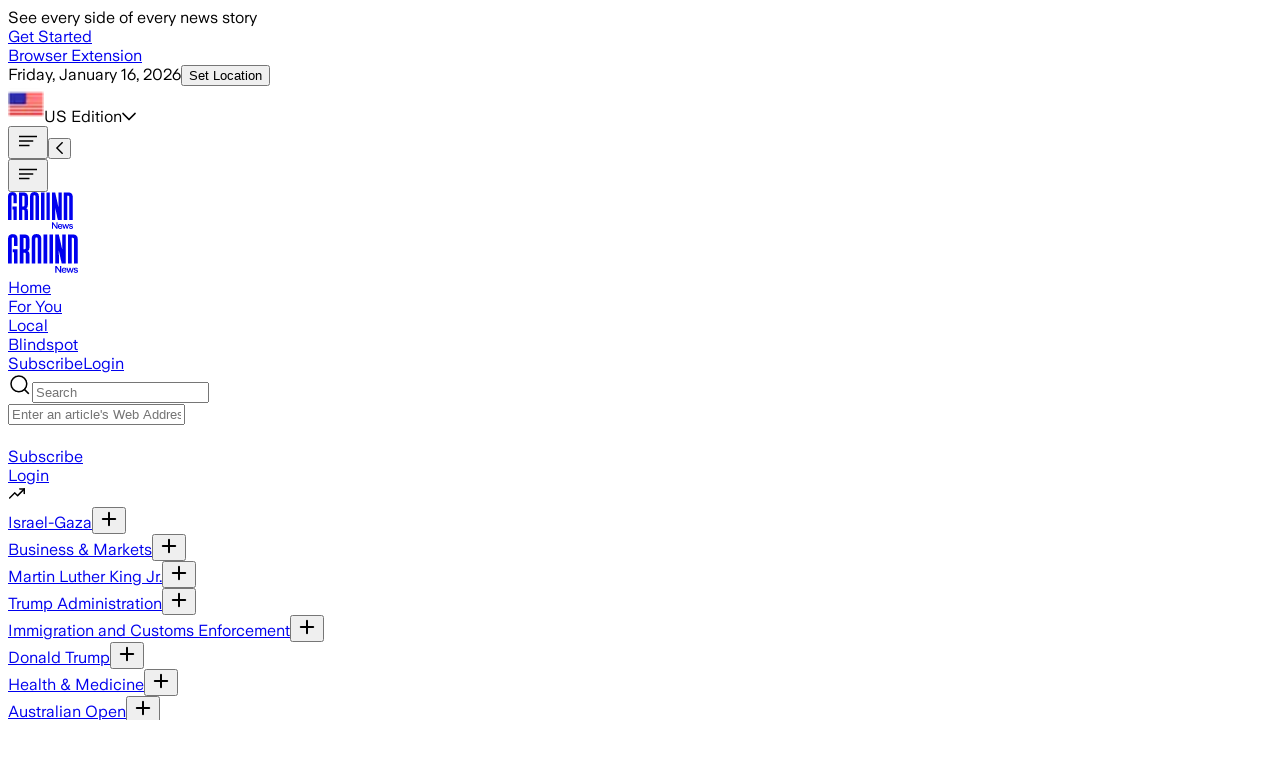

--- FILE ---
content_type: text/html; charset=utf-8
request_url: https://ground.news/article/jelly-roll-urges-congress-to-pass-anti-fentanyl-legislation_ea9d7e
body_size: 99990
content:
<!DOCTYPE html><html lang="en"><head><meta charSet="utf-8"/><meta name="viewport" content="width=device-width, initial-scale=1"/><link rel="stylesheet" href="/_next/static/chunks/45a3d2e2fdcf6100.css" data-precedence="next"/><link rel="stylesheet" href="/_next/static/chunks/d401f576604cfe16.css" data-precedence="next"/><link rel="stylesheet" href="/_next/static/chunks/83eb15035267cb2f.css" data-precedence="next"/><link rel="stylesheet" href="/_next/static/chunks/c74349a0c315cb49.css" data-precedence="next"/><link rel="stylesheet" href="/_next/static/chunks/d0f9e5688199bd60.css" data-precedence="next"/><link rel="stylesheet" href="/_next/static/chunks/119398c3e5f4b3f3.css" data-precedence="next"/><link rel="stylesheet" href="/_next/static/chunks/08471fb7478c47c4.css" data-precedence="next"/><link rel="stylesheet" href="/_next/static/chunks/c850d37d44d0f6c4.css" data-precedence="next"/><link rel="preload" as="script" fetchPriority="low" href="/_next/static/chunks/416cc8faf1fefba1.js"/><script src="/_next/static/chunks/5130aaab5f4c827f.js" async=""></script><script src="/_next/static/chunks/7fde69647b2dad25.js" async=""></script><script src="/_next/static/chunks/b0fb120abe0e7cce.js" async=""></script><script src="/_next/static/chunks/6d338bf9564e77ee.js" async=""></script><script src="/_next/static/chunks/7dfc2d2b689a359a.js" async=""></script><script src="/_next/static/chunks/3ff284e14ca836b8.js" async=""></script><script src="/_next/static/chunks/f29e0d2882ef29f8.js" async=""></script><script src="/_next/static/chunks/turbopack-8bb58c72fbc48c73.js" async=""></script><script src="/_next/static/chunks/92a0df503c5ddcf9.js" async=""></script><script src="/_next/static/chunks/0d2e8fe6e3c087d0.js" async=""></script><script src="/_next/static/chunks/f0a28408c4c0ae2a.js" async=""></script><script src="/_next/static/chunks/32cbaca8b0fe4bfe.js" async=""></script><script src="/_next/static/chunks/dfd72a65ab548292.js" async=""></script><script src="/_next/static/chunks/9069dcdecd581373.js" async=""></script><script src="/_next/static/chunks/ebe94f77d09738d4.js" async=""></script><script src="/_next/static/chunks/470d0a8f6706bb7e.js" async=""></script><script src="/_next/static/chunks/1b606c4a583ef544.js" async=""></script><script src="/_next/static/chunks/0edf8596dbb2f62d.js" async=""></script><script src="/_next/static/chunks/383237043802d7b5.js" async=""></script><script src="/_next/static/chunks/1618a9fdd4ed6bf5.js" async=""></script><script src="/_next/static/chunks/1c0f2408c48670ee.js" async=""></script><script src="/_next/static/chunks/a3ae996e01892f6a.js" async=""></script><script src="/_next/static/chunks/7328bb9422426716.js" async=""></script><script src="/_next/static/chunks/cb77125d8f4a0fe4.js" async=""></script><script src="/_next/static/chunks/a362c4850dd47859.js" async=""></script><script src="/_next/static/chunks/6b1336e2ba8348c2.js" async=""></script><script src="/_next/static/chunks/589b7cfe2eba48ec.js" async=""></script><script src="/_next/static/chunks/24f352b05537c60e.js" async=""></script><script src="/_next/static/chunks/c3eb6caf641d4833.js" async=""></script><script src="/_next/static/chunks/5021a881a8c87671.js" async=""></script><script src="/_next/static/chunks/e109a16cdb365c54.js" async=""></script><script src="/_next/static/chunks/fdd6b65cf7597ca5.js" async=""></script><script src="/_next/static/chunks/b69104215b6593be.js" async=""></script><script src="/_next/static/chunks/9b7fee5077a85464.js" async=""></script><script src="/_next/static/chunks/2bf92f20245e4571.js" async=""></script><script src="/_next/static/chunks/b476b1534e591374.js" async=""></script><script src="/_next/static/chunks/46a58976a916a0c7.js" async=""></script><script src="/_next/static/chunks/ab9934b7ab3ffe24.js" async=""></script><script src="/_next/static/chunks/7f980b32954c42a5.js" async=""></script><script src="/_next/static/chunks/41c5570f128e7ab3.js" async=""></script><script src="/_next/static/chunks/924820d11a936461.js" async=""></script><script src="/_next/static/chunks/5ba4f8efeeb7cd0d.js" async=""></script><script src="/_next/static/chunks/7a700a103af02e2a.js" async=""></script><script src="/_next/static/chunks/31cca640f948a43d.js" async=""></script><link rel="preload" href="https://cmp.osano.com/XoUJtYpJS0/ab4432c2-2522-4880-8202-bca40f174684/osano.js" as="script"/><link rel="preload" href="/_next/static/chunks/18c7eb09b58b01c8.js" as="script" fetchPriority="low"/><link rel="preload" href="/_next/static/chunks/328bfdd80a1e8090.js" as="script" fetchPriority="low"/><meta name="next-size-adjust" content=""/><link rel="icon" type="image/svg+xml" href="data:image/svg+xml,&lt;svg xmlns=%22http://www.w3.org/2000/svg%22 width=%22280%22 height=%22280%22 viewBox=%220 0 280 280%22&gt;&lt;path transform=%22translate(97.3,0)%22 d=%22M44,140.1h42.8V272H54.9c0-0.1,0-103.8,0-103.8H44V140.1z M44,1c28.4,0,42.6,16.2,42.6,42.2v66.1H54.9V43.8 c0-7.2-3.1-11.7-10.6-11.7c-7,0-10.6,4.2-10.6,11.7c0,0,0,228.1,0,228.2H0.2c0-0.5,0-228.8,0-228.8C0.1,16.8,14.8,1,44,1L44,1z%22/&gt;&lt;style&gt;path { fill: %23262626 } @media (prefers-color-scheme: dark) { path { fill: %23EEEFE9 } }&lt;/style&gt;&lt;/svg&gt;"/><link rel="preconnect" href="https://groundnews.b-cdn.net"/><link rel="preconnect" href="https://grnd.b-cdn.net"/><title>Jelly Roll urges Congress to pass anti-fentanyl legislation</title><meta name="description" content="Jason DeFord, the rapper-turned-country singer known as Jelly Roll, appeared before Congress on Wednesday to urge lawmakers to pass legislation combatting the supply and distribution of fentanyl."/><meta name="application-ld+json" content="{&quot;@context&quot;:&quot;https://schema.org&quot;,&quot;@type&quot;:&quot;NewsArticle&quot;,&quot;headline&quot;:&quot;Jelly Roll urges Congress to pass anti-fentanyl legislation&quot;,&quot;image&quot;:[&quot;&quot;],&quot;datePublished&quot;:&quot;2024-01-11T17:44:00.000Z&quot;,&quot;dateModified&quot;:&quot;2024-01-13T05:56:49.000Z&quot;,&quot;author&quot;:{&quot;@type&quot;:&quot;Organization&quot;,&quot;name&quot;:&quot;Ground News&quot;,&quot;logo&quot;:{&quot;@type&quot;:&quot;ImageObject&quot;,&quot;url&quot;:&quot;https://images.squarespace-cdn.com/content/5ab2f1284cde7a5541519af3/1599146432089-GZWJ1H4AH2CADTHMND45/Dark+logo+no+outline.png?format=1000w&amp;content-type=image%2Fpng&quot;}},&quot;publisher&quot;:{&quot;@type&quot;:&quot;Organization&quot;,&quot;name&quot;:&quot;Ground News&quot;,&quot;logo&quot;:{&quot;@type&quot;:&quot;ImageObject&quot;,&quot;url&quot;:&quot;https://images.squarespace-cdn.com/content/5ab2f1284cde7a5541519af3/1599146432089-GZWJ1H4AH2CADTHMND45/Dark+logo+no+outline.png?format=1000w&amp;content-type=image%2Fpng&quot;}}}"/><meta property="og:title" content="Jelly Roll urges Congress to pass anti-fentanyl legislation"/><meta property="og:description" content="Jason DeFord, the rapper-turned-country singer known as Jelly Roll, appeared before Congress on Wednesday to urge lawmakers to pass legislation combatting the supply and distribution of fentanyl."/><meta property="og:site_name" content="Ground News"/><meta property="og:type" content="article"/><meta property="article:published_time" content="2024-01-11T17:44:00.000Z"/><meta property="article:modified_time" content="2024-01-13T05:56:49.000Z"/><meta name="twitter:card" content="summary_large_image"/><meta name="twitter:site" content="@Ground_app"/><meta name="twitter:title" content="Jelly Roll urges Congress to pass anti-fentanyl legislation"/><meta name="twitter:description" content="Jason DeFord, the rapper-turned-country singer known as Jelly Roll, appeared before Congress on Wednesday to urge lawmakers to pass legislation combatting the supply and distribution of fentanyl."/><script>(self.__next_s=self.__next_s||[]).push([0,{"children":"\n  window.dataLayer = window.dataLayer || [];\n  function gtag(){dataLayer.push(arguments);} \n  gtag('consent','default',{\n    'ad_storage':'denied',\n    'analytics_storage':'denied',\n    'ad_user_data':'denied',\n    'ad_personalization':'denied',\n    'personalization_storage':'denied',\n    'functionality_storage':'granted',\n    'security_storage':'granted',\n    'wait_for_update': 500\n  });\n  gtag('set', 'ads_data_redaction', true);\n","id":"gtag-consent-default"}])</script><script>(self.__next_s=self.__next_s||[]).push([0,{"children":"\n      (function (w, o, d) {\n        w[o] = w[o] || function () { w[o][d].push(arguments); };\n        w[o][d] = w[o][d] || [];\n      })(window, 'Osano', 'data');\n    ","id":"osano-stub"}])</script><meta name="sentry-trace" content="bf45b18566cc8137976d6a9dedbe2a38-3faebc5f426abb0b-0"/><meta name="baggage" content="sentry-environment=prod,sentry-release=cdba042a607127362cad318dec3cb024c903f4e2,sentry-public_key=a7d1977d3cc340febc6ad1652912d39a,sentry-trace_id=bf45b18566cc8137976d6a9dedbe2a38,sentry-org_id=392313,sentry-sampled=false,sentry-sample_rand=0.04918735766289539,sentry-sample_rate=0"/><script src="/_next/static/chunks/a6dad97d9634a72d.js" noModule=""></script></head><body class="min-h-[100vh] flex flex-col text-dark-primary bg-light-primary dark:text-light-primary dark:bg-dark-primary font-universal-sans universalsans_42d1bad8-module__qb-K6G__className"><div hidden=""><!--$--><!--/$--></div><!--$--><!--/$--><noscript><iframe title="Google Tag Manager" src="https://www.googletagmanager.com/ns.html?id=GTM-PR5W8FM" height="0" width="0" style="display:none;visibility:hidden"></iframe></noscript><a class="sr-only" href="#main">Skip to main content</a><script>((a,b,c,d,e,f,g,h)=>{let i=document.documentElement,j=["light","dark"];function k(b){var c;(Array.isArray(a)?a:[a]).forEach(a=>{let c="class"===a,d=c&&f?e.map(a=>f[a]||a):e;c?(i.classList.remove(...d),i.classList.add(f&&f[b]?f[b]:b)):i.setAttribute(a,b)}),c=b,h&&j.includes(c)&&(i.style.colorScheme=c)}if(d)k(d);else try{let a=localStorage.getItem(b)||c,d=g&&"system"===a?window.matchMedia("(prefers-color-scheme: dark)").matches?"dark":"light":a;k(d)}catch(a){}})("class","theme","system",null,["light","dark"],null,true,true)</script><div class="hideElementSiteWide flex sticky min-h-[3.8rem] tablet:h-auto items-center text-center top-0 z-1000 bg-focus text-dark-primary px-[2px]"><div class="w-full flex font-bold gap-[1.3rem] tablet:gap-[0.6rem] text-dark-primary text-16 tablet:text-18 py-[0.6rem] items-center justify-center px-[0.6rem]">See every side of every news story<div class="flex items-center"><a class="px-[0.6rem] py-[0.6rem] rounded-lg-s bg-dark-primary text-light-primary text-12 tablet:text-14 whitespace-nowrap" href="/subscribe">Get Started</a></div></div></div><header class="mx-auto font-medium w-full sticky top-0 desktop:-top-[39px] z-999"><div class="hidden desktop:flex transition-all duration-200 flex-col text-12 py-[5px] border-b border-b-gray-300 bg-dark-primary text-light-primary items-center"><div class="max-w-screen-designmax px-margindesktop w-full"><div class="flex justify-between w-full"><div class="flex items-center gap-[1.5rem]"><a id="browser-extension-top" class="py-[5px]" href="/extension">Browser Extension</a></div><div class="flex gap-[1.3rem]"><div class="flex gap-[0.6rem] items-center"><span class="opacity-75"><time dateTime="2026-01-16T18:02:53.652Z">Friday, January 16, 2026</time></span><button id="location-top" class="hideElementSiteWide relative focus:outline-none text-light-primary py-[5px]">Set Location</button></div><div class="relative"></div><div class="relative flex flex-col justify-center px-0"><div id="top-edition-clicked" class="flex gap-[0.6rem] w-full items-start text-left cursor-pointer"><span class="flex self-start gap-[0.6rem]"><img alt="Feed Icon" loading="lazy" width="36" height="36" decoding="async" data-nimg="1" class="w-[1rem] h-[1rem] aspect-square object-cover" style="color:transparent" srcSet="/_next/image?url=https%3A%2F%2Fgroundnews.b-cdn.net%2Fassets%2Fflags%2FUS.png%3Fwidth%3D20&amp;w=64&amp;q=75 1x, /_next/image?url=https%3A%2F%2Fgroundnews.b-cdn.net%2Fassets%2Fflags%2FUS.png%3Fwidth%3D20&amp;w=128&amp;q=75 2x" src="/_next/image?url=https%3A%2F%2Fgroundnews.b-cdn.net%2Fassets%2Fflags%2FUS.png%3Fwidth%3D20&amp;w=128&amp;q=75"/>US<!-- --> Edition</span><svg aria-hidden="true" focusable="false" data-prefix="far" data-icon="chevron-down" class="svg-inline--fa fa-chevron-down fa-w-14 hideElementSiteWide self-center" role="img" xmlns="http://www.w3.org/2000/svg" viewBox="0 0 448 512"><path fill="currentColor" d="M441.9 167.3l-19.8-19.8c-4.7-4.7-12.3-4.7-17 0L224 328.2 42.9 147.5c-4.7-4.7-12.3-4.7-17 0L6.1 167.3c-4.7 4.7-4.7 12.3 0 17l209.4 209.4c4.7 4.7 12.3 4.7 17 0l209.4-209.4c4.7-4.7 4.7-12.3 0-17z"></path></svg></div><div class="hideElementSiteWide"></div></div></div></div></div></div><div class="w-full bg-light-primary dark:bg-dark-primary transition-all duration-200 flex items-center tablet:block tablet:h-auto tablet:pt-0"><div class="overflow-hidden max-w-screen-designmax px-marginmobile w-full tablet:px-margintablet desktop:px-margindesktop mx-auto self-center items-center flex justify-between"><div class="flex self-center gap-[1.3rem] text-18 tablet:hidden ml-[8px]"><div class="flex items-center shrink-0 hideElementSiteWide"><button type="button" id="hamburger-mobile-click" class=""><svg width="24" height="24" class="" viewBox="0 0 24 24" fill="none" xmlns="http://www.w3.org/2000/svg"><title>Section Icon</title><path d="M3.75 12H16.5" stroke="currentColor" stroke-width="1.5" stroke-linecap="square" stroke-linejoin="round"></path><path d="M3.75 16.5H12.75" stroke="currentColor" stroke-width="1.5" stroke-linecap="square" stroke-linejoin="round"></path><path d="M3.75 7.5H20.25" stroke="currentColor" stroke-width="1.5" stroke-linecap="square" stroke-linejoin="round"></path></svg></button><button id="header-back-click-mobile" class="tablet:hidden hidden"><svg aria-hidden="true" focusable="false" data-prefix="far" data-icon="chevron-left" class="svg-inline--fa fa-chevron-left fa-w-8 " role="img" xmlns="http://www.w3.org/2000/svg" viewBox="0 0 256 512"><path fill="currentColor" d="M231.293 473.899l19.799-19.799c4.686-4.686 4.686-12.284 0-16.971L70.393 256 251.092 74.87c4.686-4.686 4.686-12.284 0-16.971L231.293 38.1c-4.686-4.686-12.284-4.686-16.971 0L4.908 247.515c-4.686 4.686-4.686 12.284 0 16.971L214.322 473.9c4.687 4.686 12.285 4.686 16.971-.001z"></path></svg></button></div></div><div class="flex desktop:gap-[1.3rem] ml-[0.6rem] tablet:ml-0 mr-auto tablet:-mr-[0.6rem] desktop:-mr-0 items-center"><div class="flex  tablet:w-auto self-center items-center gap-[1.3rem] text-18"><button type="button" aria-label="Open menu" class="cursor-pointer hidden tablet:inline-block"><svg id="hamburger-" width="24" height="24" class="" viewBox="0 0 24 24" fill="none" xmlns="http://www.w3.org/2000/svg"><title>Section Icon</title><path d="M3.75 12H16.5" stroke="currentColor" stroke-width="1.5" stroke-linecap="square" stroke-linejoin="round"></path><path d="M3.75 16.5H12.75" stroke="currentColor" stroke-width="1.5" stroke-linecap="square" stroke-linejoin="round"></path><path d="M3.75 7.5H20.25" stroke="currentColor" stroke-width="1.5" stroke-linecap="square" stroke-linejoin="round"></path></svg></button><div class="block mt-[4px] tablet:flex relative items-center w-[6.3rem] h-full self-center  justify-center max-md:mr-0"><div id="header-main-logo-mobile" class="tablet:hidden"><a id="header-logo" class="relative cursor-pointer flex items-center my-[5px] mx-auto" style="width:4.06rem;height:auto" aria-label="Ground News Home" href="/"><div id="header-logo" class="block h-[1.9rem] tablet:h-[2.3rem] text-dark-primary dark:text-light-primary" style="width:4.06rem;height:auto"><svg width="64" height="37" viewBox="0 0 64 37" fill="none" xmlns="http://www.w3.org/2000/svg" style="width:4.06rem;height:auto" class="h-full w-auto"><title>News Logo</title><g><path fill-rule="evenodd" clip-rule="evenodd" d="M63.7611 27.3815C63.7611 27.2389 63.7675 4.68597 63.7675 4.68597C63.7675 1.72817 61.9794 0.422607 59.4912 0.422607H54.9365V27.3815H58.313V3.55776H59.1579C59.9638 3.55776 60.4114 4.00488 60.4114 4.81151C60.4114 4.81151 60.4114 27.1225 60.4114 27.3815H63.7611Z" fill="currentColor"></path><path fill-rule="evenodd" clip-rule="evenodd" d="M30.4562 27.3815C30.4562 27.3281 30.4605 4.24734 30.4605 4.24734C30.4605 1.63035 28.9469 0 26.0698 0C23.0998 0 21.6797 1.59829 21.6797 4.24734C21.6797 4.24734 21.6797 27.3302 21.6834 27.3815H25.0038C25.0038 27.3708 25.0038 4.34563 25.0038 4.34563C25.0038 3.55289 25.3777 3.13516 26.072 3.13516C26.8304 3.13516 27.1401 3.61593 27.1401 4.34563C27.1401 4.34563 27.1401 27.3692 27.1401 27.3815H30.4562Z" fill="currentColor"></path><path fill-rule="evenodd" clip-rule="evenodd" d="M15.0228 14.0882H14.1341V3.65338H15.1825C15.904 3.65338 16.2442 4.08074 16.2442 4.86386V12.8575C16.2442 13.7709 15.6802 14.0882 15.0228 14.0882ZM17.8534 15.7255C18.8372 15.3644 19.5908 14.5765 19.5908 12.5466V4.60584C19.5908 1.91567 18.02 0.422607 15.1045 0.422607H10.7886V27.3815H14.133V17.2544H15.0131C15.9451 17.35 16.2762 17.7245 16.2762 19.006V27.3815H19.6255C19.6223 27.2619 19.6207 18.7149 19.6207 18.7149C19.6207 16.7373 18.7506 16.0979 17.8513 15.7255H17.8534Z" fill="currentColor"></path><path d="M4.42219 14.1063H8.73489V27.3814H5.52026C5.52026 27.3708 5.52026 16.9284 5.52026 16.9284H4.42219V14.1063ZM4.42219 0.0955811C7.28486 0.0955811 8.71459 1.72646 8.71459 4.34345V10.9946H5.52079V4.40969C5.52079 3.68106 5.21262 3.23074 4.45263 3.23074C3.74711 3.23074 3.38447 3.64901 3.38447 4.40969C3.38447 4.40969 3.38447 27.3708 3.38447 27.3798H0.00373856C0 27.3302 0 4.34345 0 4.34345C0 1.69441 1.47246 0.0955811 4.42005 0.0955811H4.42219Z" fill="currentColor"></path><path fill-rule="evenodd" clip-rule="evenodd" d="M37.9733 0.422607H41.2286V27.0343C41.2286 27.0653 41.2286 27.3522 41.2286 27.3815H37.9733C37.9733 27.3783 37.9733 27.3607 37.9733 27.3575V0.422607ZM32.5161 0.422607H35.8274V27.3815H32.5161C32.5161 27.3522 32.5161 27.0653 32.5161 27.0343V0.422607Z" fill="currentColor"></path><path fill-rule="evenodd" clip-rule="evenodd" d="M46.5209 27.3815H43.2817V0.422607H46.444C46.444 0.422607 49.5908 14.3778 49.6352 14.6176C49.6293 14.4835 49.6426 0.422607 49.6426 0.422607H52.8818V27.3815H49.0899C49.0899 27.3815 46.5669 15.6465 46.5183 15.3965C46.5257 15.5273 46.5209 27.3815 46.5209 27.3815Z" fill="currentColor"></path></g><path d="M43.2822 35.8354V29.4926H44.4101L47.6585 34.1146V29.4926H48.6871V35.8354H47.6134L44.3199 31.1594V35.8354H43.2822Z" fill="currentColor"></path><path d="M51.4131 35.9796C50.9499 35.9796 50.5439 35.8775 50.195 35.6733C49.8461 35.463 49.5754 35.1747 49.3829 34.8083C49.1964 34.4359 49.1032 34.0155 49.1032 33.547C49.1032 33.0844 49.1934 32.67 49.3739 32.3036C49.5604 31.9372 49.8251 31.6489 50.1679 31.4387C50.5168 31.2224 50.9259 31.1143 51.3951 31.1143C51.8463 31.1143 52.2282 31.2164 52.541 31.4206C52.8599 31.6189 53.1005 31.9012 53.2629 32.2676C53.4313 32.628 53.5155 33.0514 53.5155 33.5379C53.5155 33.628 53.5125 33.7091 53.5065 33.7812H50.0867C50.1168 34.2377 50.2491 34.5831 50.4837 34.8173C50.7183 35.0456 51.0342 35.1597 51.4312 35.1597C51.7139 35.1597 51.9455 35.0966 52.126 34.9705C52.3064 34.8444 52.4358 34.6642 52.514 34.4299H53.4704C53.3622 34.9345 53.1215 35.3189 52.7486 35.5832C52.3816 35.8474 51.9365 35.9796 51.4131 35.9796ZM52.532 33.0875C52.508 32.7211 52.3937 32.4418 52.1891 32.2495C51.9906 32.0513 51.7259 31.9522 51.3951 31.9522C51.0462 31.9522 50.7605 32.0513 50.5379 32.2495C50.3153 32.4418 50.1739 32.7211 50.1138 33.0875H52.532Z" fill="currentColor"></path><path d="M54.8377 35.8354L53.43 31.2585H54.4226L55.37 34.511L56.3445 31.2585H57.2017L58.1763 34.52L59.1237 31.2585H60.1072L58.6906 35.8354H57.7161L56.7686 32.7L55.8302 35.8354H54.8377Z" fill="currentColor"></path><path d="M62.06 35.9796C61.4584 35.9796 60.9802 35.8384 60.6253 35.5561C60.2704 35.2738 60.0719 34.8984 60.0297 34.4299H61.0404C61.0764 34.6642 61.1817 34.8504 61.3562 34.9885C61.5366 35.1267 61.7712 35.1957 62.06 35.1957C62.3427 35.1957 62.5653 35.1357 62.7277 35.0155C62.8961 34.8954 62.9803 34.7422 62.9803 34.556C62.9803 34.4059 62.9202 34.2948 62.7999 34.2227C62.6856 34.1506 62.475 34.0755 62.1683 33.9974C62.1141 33.9914 62.057 33.9824 61.9968 33.9704C61.9427 33.9524 61.8855 33.9374 61.8254 33.9254C61.4524 33.8413 61.1486 33.7482 60.914 33.6461C60.6854 33.5379 60.508 33.3968 60.3817 33.2226C60.2553 33.0484 60.1922 32.8232 60.1922 32.5469C60.1922 32.2586 60.2674 32.0063 60.4177 31.79C60.5681 31.5738 60.7817 31.4086 61.0584 31.2945C61.3351 31.1744 61.6569 31.1143 62.0239 31.1143C62.5593 31.1143 62.9834 31.2404 63.2962 31.4927C63.615 31.745 63.8105 32.1024 63.8827 32.5649H62.8901C62.854 32.3547 62.7638 32.1925 62.6194 32.0784C62.475 31.9582 62.2765 31.8982 62.0239 31.8982C61.7833 31.8982 61.5848 31.9522 61.4283 32.0603C61.278 32.1624 61.2028 32.2976 61.2028 32.4658C61.2028 32.6219 61.2689 32.7361 61.4013 32.8081C61.5396 32.8742 61.7833 32.9463 62.1322 33.0244C62.1562 33.0304 62.1803 33.0364 62.2043 33.0424C62.2284 33.0484 62.2525 33.0544 62.2765 33.0604C62.6796 33.1445 63.0014 33.2376 63.242 33.3397C63.4887 33.4418 63.6751 33.583 63.8015 33.7632C63.9338 33.9434 64 34.1806 64 34.475C64 34.7753 63.9218 35.0396 63.7654 35.2678C63.609 35.4901 63.3834 35.6642 63.0886 35.7904C62.7999 35.9165 62.457 35.9796 62.06 35.9796Z" fill="currentColor"></path></svg></div></a></div><div id="header-main-logo" class="hidden tablet:block bg-light-primary dark:bg-dark-primary"><a id="header-logo" class="relative cursor-pointer flex items-center my-[5px] mx-auto" style="width:4.38rem;height:auto" aria-label="Ground News Home" href="/"><div id="header-logo" class="block h-[1.9rem] tablet:h-[2.3rem] text-dark-primary dark:text-light-primary" style="width:4.38rem;height:auto"><svg width="64" height="37" viewBox="0 0 64 37" fill="none" xmlns="http://www.w3.org/2000/svg" style="width:4.38rem;height:auto" class="h-full w-auto"><title>News Logo</title><g><path fill-rule="evenodd" clip-rule="evenodd" d="M63.7611 27.3815C63.7611 27.2389 63.7675 4.68597 63.7675 4.68597C63.7675 1.72817 61.9794 0.422607 59.4912 0.422607H54.9365V27.3815H58.313V3.55776H59.1579C59.9638 3.55776 60.4114 4.00488 60.4114 4.81151C60.4114 4.81151 60.4114 27.1225 60.4114 27.3815H63.7611Z" fill="currentColor"></path><path fill-rule="evenodd" clip-rule="evenodd" d="M30.4562 27.3815C30.4562 27.3281 30.4605 4.24734 30.4605 4.24734C30.4605 1.63035 28.9469 0 26.0698 0C23.0998 0 21.6797 1.59829 21.6797 4.24734C21.6797 4.24734 21.6797 27.3302 21.6834 27.3815H25.0038C25.0038 27.3708 25.0038 4.34563 25.0038 4.34563C25.0038 3.55289 25.3777 3.13516 26.072 3.13516C26.8304 3.13516 27.1401 3.61593 27.1401 4.34563C27.1401 4.34563 27.1401 27.3692 27.1401 27.3815H30.4562Z" fill="currentColor"></path><path fill-rule="evenodd" clip-rule="evenodd" d="M15.0228 14.0882H14.1341V3.65338H15.1825C15.904 3.65338 16.2442 4.08074 16.2442 4.86386V12.8575C16.2442 13.7709 15.6802 14.0882 15.0228 14.0882ZM17.8534 15.7255C18.8372 15.3644 19.5908 14.5765 19.5908 12.5466V4.60584C19.5908 1.91567 18.02 0.422607 15.1045 0.422607H10.7886V27.3815H14.133V17.2544H15.0131C15.9451 17.35 16.2762 17.7245 16.2762 19.006V27.3815H19.6255C19.6223 27.2619 19.6207 18.7149 19.6207 18.7149C19.6207 16.7373 18.7506 16.0979 17.8513 15.7255H17.8534Z" fill="currentColor"></path><path d="M4.42219 14.1063H8.73489V27.3814H5.52026C5.52026 27.3708 5.52026 16.9284 5.52026 16.9284H4.42219V14.1063ZM4.42219 0.0955811C7.28486 0.0955811 8.71459 1.72646 8.71459 4.34345V10.9946H5.52079V4.40969C5.52079 3.68106 5.21262 3.23074 4.45263 3.23074C3.74711 3.23074 3.38447 3.64901 3.38447 4.40969C3.38447 4.40969 3.38447 27.3708 3.38447 27.3798H0.00373856C0 27.3302 0 4.34345 0 4.34345C0 1.69441 1.47246 0.0955811 4.42005 0.0955811H4.42219Z" fill="currentColor"></path><path fill-rule="evenodd" clip-rule="evenodd" d="M37.9733 0.422607H41.2286V27.0343C41.2286 27.0653 41.2286 27.3522 41.2286 27.3815H37.9733C37.9733 27.3783 37.9733 27.3607 37.9733 27.3575V0.422607ZM32.5161 0.422607H35.8274V27.3815H32.5161C32.5161 27.3522 32.5161 27.0653 32.5161 27.0343V0.422607Z" fill="currentColor"></path><path fill-rule="evenodd" clip-rule="evenodd" d="M46.5209 27.3815H43.2817V0.422607H46.444C46.444 0.422607 49.5908 14.3778 49.6352 14.6176C49.6293 14.4835 49.6426 0.422607 49.6426 0.422607H52.8818V27.3815H49.0899C49.0899 27.3815 46.5669 15.6465 46.5183 15.3965C46.5257 15.5273 46.5209 27.3815 46.5209 27.3815Z" fill="currentColor"></path></g><path d="M43.2822 35.8354V29.4926H44.4101L47.6585 34.1146V29.4926H48.6871V35.8354H47.6134L44.3199 31.1594V35.8354H43.2822Z" fill="currentColor"></path><path d="M51.4131 35.9796C50.9499 35.9796 50.5439 35.8775 50.195 35.6733C49.8461 35.463 49.5754 35.1747 49.3829 34.8083C49.1964 34.4359 49.1032 34.0155 49.1032 33.547C49.1032 33.0844 49.1934 32.67 49.3739 32.3036C49.5604 31.9372 49.8251 31.6489 50.1679 31.4387C50.5168 31.2224 50.9259 31.1143 51.3951 31.1143C51.8463 31.1143 52.2282 31.2164 52.541 31.4206C52.8599 31.6189 53.1005 31.9012 53.2629 32.2676C53.4313 32.628 53.5155 33.0514 53.5155 33.5379C53.5155 33.628 53.5125 33.7091 53.5065 33.7812H50.0867C50.1168 34.2377 50.2491 34.5831 50.4837 34.8173C50.7183 35.0456 51.0342 35.1597 51.4312 35.1597C51.7139 35.1597 51.9455 35.0966 52.126 34.9705C52.3064 34.8444 52.4358 34.6642 52.514 34.4299H53.4704C53.3622 34.9345 53.1215 35.3189 52.7486 35.5832C52.3816 35.8474 51.9365 35.9796 51.4131 35.9796ZM52.532 33.0875C52.508 32.7211 52.3937 32.4418 52.1891 32.2495C51.9906 32.0513 51.7259 31.9522 51.3951 31.9522C51.0462 31.9522 50.7605 32.0513 50.5379 32.2495C50.3153 32.4418 50.1739 32.7211 50.1138 33.0875H52.532Z" fill="currentColor"></path><path d="M54.8377 35.8354L53.43 31.2585H54.4226L55.37 34.511L56.3445 31.2585H57.2017L58.1763 34.52L59.1237 31.2585H60.1072L58.6906 35.8354H57.7161L56.7686 32.7L55.8302 35.8354H54.8377Z" fill="currentColor"></path><path d="M62.06 35.9796C61.4584 35.9796 60.9802 35.8384 60.6253 35.5561C60.2704 35.2738 60.0719 34.8984 60.0297 34.4299H61.0404C61.0764 34.6642 61.1817 34.8504 61.3562 34.9885C61.5366 35.1267 61.7712 35.1957 62.06 35.1957C62.3427 35.1957 62.5653 35.1357 62.7277 35.0155C62.8961 34.8954 62.9803 34.7422 62.9803 34.556C62.9803 34.4059 62.9202 34.2948 62.7999 34.2227C62.6856 34.1506 62.475 34.0755 62.1683 33.9974C62.1141 33.9914 62.057 33.9824 61.9968 33.9704C61.9427 33.9524 61.8855 33.9374 61.8254 33.9254C61.4524 33.8413 61.1486 33.7482 60.914 33.6461C60.6854 33.5379 60.508 33.3968 60.3817 33.2226C60.2553 33.0484 60.1922 32.8232 60.1922 32.5469C60.1922 32.2586 60.2674 32.0063 60.4177 31.79C60.5681 31.5738 60.7817 31.4086 61.0584 31.2945C61.3351 31.1744 61.6569 31.1143 62.0239 31.1143C62.5593 31.1143 62.9834 31.2404 63.2962 31.4927C63.615 31.745 63.8105 32.1024 63.8827 32.5649H62.8901C62.854 32.3547 62.7638 32.1925 62.6194 32.0784C62.475 31.9582 62.2765 31.8982 62.0239 31.8982C61.7833 31.8982 61.5848 31.9522 61.4283 32.0603C61.278 32.1624 61.2028 32.2976 61.2028 32.4658C61.2028 32.6219 61.2689 32.7361 61.4013 32.8081C61.5396 32.8742 61.7833 32.9463 62.1322 33.0244C62.1562 33.0304 62.1803 33.0364 62.2043 33.0424C62.2284 33.0484 62.2525 33.0544 62.2765 33.0604C62.6796 33.1445 63.0014 33.2376 63.242 33.3397C63.4887 33.4418 63.6751 33.583 63.8015 33.7632C63.9338 33.9434 64 34.1806 64 34.475C64 34.7753 63.9218 35.0396 63.7654 35.2678C63.609 35.4901 63.3834 35.6642 63.0886 35.7904C62.7999 35.9165 62.457 35.9796 62.06 35.9796Z" fill="currentColor"></path></svg></div></a></div></div></div><div class="hidden md:flex self-center items-center tablet:px-[1.3rem] mt-[1.3rem] desktop:px-0 desktop:pr-[0.6rem] justify-center"><div class=" pb-0 flex gap-[8px] w-full font-bold text-dark-primary dark:text-light-primary text-15"><div class="px-[5px] flex flex-col gap-[8px]"><a id="header-navbar-home" class="flex gap-[5px] whitespace-nowrap" href="/">Home</a><div class="border-b-4 border-transparent mt-[0.6rem]"></div></div> <div class="hideElementSiteWide px-[5px] flex flex-col gap-[8px] font-bold"><a id="header-navbar-my" class="flex gap-[5px] whitespace-nowrap" href="/my">For You</a><div class="border-b-4 border-transparent mt-[0.6rem]"></div></div> <div class="px-[5px] flex justify-center flex-col gap-[8px]"><a id="header-navbar-local" href="/local">Local</a><div class="border-b-4 border-transparent mt-[0.6rem]"></div></div><div class="px-[5px] flex justify-center flex-col gap-[8px]"><a id="header-navbar-blindspot" href="/blindspot">Blindspot</a><div class="border-b-4 border-transparent mt-[0.6rem]"></div></div></div></div></div><div class="tablet:hidden flex text-14 w-1/3 justify-end transition-all duration-200 h-[2.5rem]"><div class="flex gap-[8px]"><a id="header-subscribe" class="px-[0.7rem] py-[0.7rem] text-16 font-bold rounded-[4px] leading-10 bg-dark-primary flex shrink items-center dark:bg-light-primary text-light-primary dark:text-dark-primary hover:text-light-heavy active:text-light-heavy disabled:opacity-50 hideElementSiteWide" href="/subscribe">Subscribe</a><a id="header-login" class="px-[0.7rem] py-[0.7rem] text-16 rounded-[4px] font-bold leading-10 whitespace-nowrap border flex shrink items-center border-dark-primary dark:border-light-primary text-dark-primary dark:text-light-primary hover:text-light-heavy active:text-light-heavy disabled:opacity-50 hideElementSiteWide" href="/login">Login</a></div></div><div class="hidden tablet:flex gap-[0.6rem]"><div class="hidden tablet:flex self-center items-center gap-[1.3rem] text-18"><label id="header-search" class="flex rounded-lg-s items-center desktop:border border-light-heavy cursor-pointer p-[8px] h-[2.63rem]"><div class="flex gap-[0.6rem] items-center tablet:w-full desktop:w-[15rem] gap-[0.6rem]"><svg id="header-search" width="24" height="24" class="" viewBox="0 0 24 24" fill="none" xmlns="http://www.w3.org/2000/svg"><title>Search Icon</title><path d="M10.875 18.75C15.2242 18.75 18.75 15.2242 18.75 10.875C18.75 6.52576 15.2242 3 10.875 3C6.52576 3 3 6.52576 3 10.875C3 15.2242 6.52576 18.75 10.875 18.75Z" stroke="currentColor" stroke-width="1.5" stroke-linecap="round" stroke-linejoin="round"></path><path d="M16.5 16.5L20.25 20.25" stroke="currentColor" stroke-width="1.5" stroke-linecap="square" stroke-linejoin="round"></path></svg><input class="tablet:hidden desktop:block text-14 desktop:w-full bg-light-primary dark:bg-dark-primary placeholder:text-light-heavy border-none focus:ring-0" placeholder="Search"/></div><div class="hidden"><div class="bg-transparent search-box-module__5YaRwq__search-box-mobile undefined "><div class="flex flex-col h-full w-full"><div class="flex h-full items-center w-[31.3rem] desktop:w-[31.3rem] bg-transparent tablet:w-[18.8rem] search-box-module__5YaRwq__search-box-dynamic-width"><input id="searchfield" type="text" placeholder="Enter an article&#x27;s Web Address, URL, or type to search..." autoComplete="off" class="w-full focus:ring-0 border-none text-14 outline-none bg-light-primary bg-transparent placeholder-[var(--gray-200)] dark:placeholder-[var(--gray-200)] dark:text-light-primary tablet:pr-[1.3rem] desktop:pr-[3.8rem]" name="searchBar" value=""/></div></div></div><div class="md:hidden "></div></div></label></div><div class="flex gap-[0.6rem]"><div id="subscribe-top" class="hideElementSiteWide flex items-center"><a class="px-[0.6rem] py-[0.6rem] tablet:w-[6.9rem] desktop:w-[8.8rem] tablet:justify-center text-center tablet:h-[2.8rem] text-16 font-bold rounded-[4px] leading-10 bg-dark-primary flex shrink items-center dark:bg-light-primary text-light-primary dark:text-dark-primary hover:text-light-heavy active:text-light-heavy disabled:opacity-50 " href="/subscribe">Subscribe</a></div><div><a id="header-login" class="px-[0.7rem] py-[0.6rem] desktop:w-[8.8rem] tablet:w-[6.9rem] text-center tablet:justify-center tablet:h-[2.8rem] text-16 rounded-[4px] font-bold leading-10 whitespace-nowrap border flex shrink items-center border-dark-primary dark:border-light-primary text-dark-primary dark:text-light-primary hover:text-light-heavy active:text-light-heavy disabled:opacity-50 " href="/login?redirect=/article/jelly-roll-urges-congress-to-pass-anti-fentanyl-legislation_ea9d7e">Login</a></div></div></div></div></div><div class="w-full border-b border-light-heavy"></div><!--$?--><template id="B:0"></template><div class="w-full h-[2.5rem] "></div><!--/$--></header><main class="w-full grow" id="main"><div style="filter:none;user-select:auto;pointer-events:auto"><article><div class="flex gap-0 w-full"><div class="relative grid grid-cols-12 font-semibold leading-7 max-w-screen-designmax mx-auto gap-y-[2rem] px-marginmobile tablet:px-margintablet desktop:px-margindesktop py-[2rem] article-module__Tnqyaa__article"><div class="flex flex-col gap-[1.3rem] tablet:pr-[1rem]" style="grid-area:header"><div hidden="" class="absolute z-999 right-0 top-0 mt-[0.6rem] mr-[0.6rem] bg-dark-primary text-light-primary px-[2.5rem] py-[1.25rem] w-fit text-16 font-bold rounded-[4px] pr-[1.56rem]"><div class="absolute top-0 left-0 px-[1.88rem] pt-[1.25rem]"><svg aria-hidden="true" focusable="false" data-prefix="fas" data-icon="check" class="svg-inline--fa fa-check fa-w-16 " role="img" xmlns="http://www.w3.org/2000/svg" viewBox="0 0 512 512"><path fill="currentColor" d="M173.898 439.404l-166.4-166.4c-9.997-9.997-9.997-26.206 0-36.204l36.203-36.204c9.997-9.998 26.207-9.998 36.204 0L192 312.69 432.095 72.596c9.997-9.997 26.207-9.997 36.204 0l36.203 36.204c9.997 9.997 9.997 26.206 0 36.204l-294.4 294.401c-9.998 9.997-26.207 9.997-36.204-.001z"></path></svg></div><span class="mx-[2.5rem]"></span><div class="absolute top-0 right-0 px-[1.88rem] pt-[1.25rem] cursor-pointer hover:text-light-heavy"><svg aria-hidden="true" focusable="false" data-prefix="far" data-icon="times" class="svg-inline--fa fa-times fa-w-10 " role="img" xmlns="http://www.w3.org/2000/svg" viewBox="0 0 320 512"><path fill="currentColor" d="M207.6 256l107.72-107.72c6.23-6.23 6.23-16.34 0-22.58l-25.03-25.03c-6.23-6.23-16.34-6.23-22.58 0L160 208.4 52.28 100.68c-6.23-6.23-16.34-6.23-22.58 0L4.68 125.7c-6.23 6.23-6.23 16.34 0 22.58L112.4 256 4.68 363.72c-6.23 6.23-6.23 16.34 0 22.58l25.03 25.03c6.23 6.23 16.34 6.23 22.58 0L160 303.6l107.72 107.72c6.23 6.23 16.34 6.23 22.58 0l25.03-25.03c6.23-6.23 6.23-16.34 0-22.58L207.6 256z"></path></svg></div></div><div class="w-full flex flex-col gap-[1rem]"><div class="w-full flex tablet:justify-between items-center"><div class="flex gap-[5px] items-center"><div class="flex flex-col gap-0 items-start text-12 w-full font-semibold"><span><span class="whitespace-nowrap">Published <time dateTime="2024-01-11T17:44:00.000Z">2 years ago</time></span><span> • </span><span class="whitespace-nowrap">loading...</span><span> • </span><span class="whitespace-nowrap">Updated <time dateTime="2024-01-13T04:16:35.000Z">2 years ago</time></span></span></div></div><div class="flex gap-[5px] items-end ml-auto tablet:w-auto justify-end tablet:justify-start"><div class="md:flex hidden md:gap-[5px] items-end"><button id="article-share-facebook" class="react-share__ShareButton" style="background-color:transparent;border:none;padding:0;font:inherit;color:inherit;cursor:pointer"><svg class="dark:hidden" width="24" height="24" viewBox="0 0 24 24" fill="none" xmlns="http://www.w3.org/2000/svg"><circle cx="12" cy="12" r="10.5" fill="#262626"></circle><path d="M15.9103 15.2112L16.3767 12.2476H13.4589V10.3252C13.4589 9.51428 13.8657 8.7233 15.1726 8.7233H16.5V6.20024C16.5 6.20024 15.2959 6 14.1452 6C11.7411 6 10.1712 7.4197 10.1712 9.98883V12.2476H7.5V15.2112H10.1712V22.3759C10.7075 22.458 11.2562 22.5 11.8151 22.5C12.374 22.5 12.9226 22.458 13.4589 22.3759V15.2112H15.9103Z" fill="#EEEFE9"></path></svg><svg class="hidden dark:block" width="24" height="24" viewBox="0 0 24 24" fill="none" xmlns="http://www.w3.org/2000/svg"><circle cx="12" cy="12" r="10.5" fill="#EEEFE9"></circle><path d="M15.9103 15.2112L16.3767 12.2476H13.4589V10.3252C13.4589 9.51428 13.8657 8.7233 15.1726 8.7233H16.5V6.20024C16.5 6.20024 15.2959 6 14.1452 6C11.7411 6 10.1712 7.4197 10.1712 9.98883V12.2476H7.5V15.2112H10.1712V22.3759C10.7075 22.458 11.2562 22.5 11.8151 22.5C12.374 22.5 12.9226 22.458 13.4589 22.3759V15.2112H15.9103Z" fill="#262626"></path></svg></button><button id="article-share-twitter" class="react-share__ShareButton" style="background-color:transparent;border:none;padding:0;font:inherit;color:inherit;cursor:pointer"><svg class="dark:hidden" width="24" height="24" viewBox="0 0 24 24" fill="none" xmlns="http://www.w3.org/2000/svg"><path d="M22.5 12C22.5 17.796 17.8012 22.5 12 22.5C6.19875 22.5 1.5 17.796 1.5 12C1.5 6.19875 6.19875 1.5 12 1.5C17.8012 1.5 22.5 6.19875 22.5 12Z" fill="#262626"></path><path xmlns="http://www.w3.org/2000/svg" transform="translate(6.5,5.5) scale(0.75, 0.75)" d="M 9.523438 6.769531 L 15.480469 0 L 14.066406 0 L 8.894531 5.878906 L 4.765625 0 L 0 0 L 6.246094 8.890625 L 0 15.992188 L 1.410156 15.992188 L 6.875 9.78125 L 11.234375 15.992188 L 16 15.992188 Z M 7.589844 8.96875 L 6.957031 8.082031 L 1.921875 1.039062 L 4.089844 1.039062 L 8.152344 6.722656 L 8.785156 7.609375 L 14.066406 15 L 11.898438 15 Z M 7.589844 8.96875 " fill="#EEEFE9"></path></svg><svg class="hidden dark:block" width="24" height="24" viewBox="0 0 24 24" fill="none" xmlns="http://www.w3.org/2000/svg"><path d="M22.5 12C22.5 17.796 17.8012 22.5 12 22.5C6.19875 22.5 1.5 17.796 1.5 12C1.5 6.19875 6.19875 1.5 12 1.5C17.8012 1.5 22.5 6.19875 22.5 12Z" fill="#EEEFE9"></path><path xmlns="http://www.w3.org/2000/svg" transform="translate(6.5,5.5) scale(0.75, 0.75)" d="M 9.523438 6.769531 L 15.480469 0 L 14.066406 0 L 8.894531 5.878906 L 4.765625 0 L 0 0 L 6.246094 8.890625 L 0 15.992188 L 1.410156 15.992188 L 6.875 9.78125 L 11.234375 15.992188 L 16 15.992188 Z M 7.589844 8.96875 L 6.957031 8.082031 L 1.921875 1.039062 L 4.089844 1.039062 L 8.152344 6.722656 L 8.785156 7.609375 L 14.066406 15 L 11.898438 15 Z M 7.589844 8.96875 " fill="#262626"></path></svg></button><button id="article-share-linkedin" class="react-share__ShareButton" style="background-color:transparent;border:none;padding:0;font:inherit;color:inherit;cursor:pointer"><svg class="dark:hidden" width="24" height="24" viewBox="0 0 24 24" fill="none" xmlns="http://www.w3.org/2000/svg"><rect x="1.5" y="1.5" width="21" height="21" rx="10.5" fill="#262626"></rect><path d="M9.46392 7.26911C9.46392 7.97002 8.85639 8.53822 8.10696 8.53822C7.35753 8.53822 6.75 7.97002 6.75 7.26911C6.75 6.5682 7.35753 6 8.10696 6C8.85639 6 9.46392 6.5682 9.46392 7.26911Z" fill="#EEEFE9"></path><path d="M6.93557 9.47107H9.25515V16.5H6.93557V9.47107Z" fill="#EEEFE9"></path><path d="M12.9897 9.47107H10.6701V16.5H12.9897C12.9897 16.5 12.9897 14.2872 12.9897 12.9036C12.9897 12.0732 13.2732 11.2392 14.4046 11.2392C15.6833 11.2392 15.6756 12.3259 15.6696 13.1678C15.6618 14.2683 15.6804 15.3914 15.6804 16.5H18V12.7903C17.9804 10.4215 17.3631 9.33006 15.3325 9.33006C14.1265 9.33006 13.379 9.87754 12.9897 10.3729V9.47107Z" fill="#EEEFE9"></path></svg><svg class="hidden dark:block" width="24" height="24" viewBox="0 0 24 24" fill="none" xmlns="http://www.w3.org/2000/svg"><rect x="1.5" y="1.5" width="21" height="21" rx="10.5" fill="#EEEFE9"></rect><path d="M9.46392 7.26911C9.46392 7.97002 8.85639 8.53822 8.10696 8.53822C7.35753 8.53822 6.75 7.97002 6.75 7.26911C6.75 6.5682 7.35753 6 8.10696 6C8.85639 6 9.46392 6.5682 9.46392 7.26911Z" fill="#262626"></path><path d="M6.93557 9.47107H9.25515V16.5H6.93557V9.47107Z" fill="#262626"></path><path d="M12.9897 9.47107H10.6701V16.5H12.9897C12.9897 16.5 12.9897 14.2872 12.9897 12.9036C12.9897 12.0732 13.2732 11.2392 14.4046 11.2392C15.6833 11.2392 15.6756 12.3259 15.6696 13.1678C15.6618 14.2683 15.6804 15.3914 15.6804 16.5H18V12.7903C17.9804 10.4215 17.3631 9.33006 15.3325 9.33006C14.1265 9.33006 13.379 9.87754 12.9897 10.3729V9.47107Z" fill="#262626"></path></svg></button><button id="article-share-reddit" class="react-share__ShareButton" style="background-color:transparent;border:none;padding:0;font:inherit;color:inherit;cursor:pointer"><svg class="dark:hidden" width="24" height="24" viewBox="0 0 24 24" fill="none" xmlns="http://www.w3.org/2000/svg"><path d="M12 1.5C6.20859 1.5 1.5 6.20859 1.5 12C1.5 17.7914 6.20859 22.5 12 22.5C17.7914 22.5 22.5 17.7914 22.5 12C22.5 6.20859 17.7914 1.5 12 1.5Z" fill="#262626"></path><path fill-rule="evenodd" clip-rule="evenodd" d="M15.0144 6.68213C15.0049 6.74238 15 6.8042 15 6.86719C15 7.50324 15.5037 8.01886 16.125 8.01886C16.7463 8.01886 17.25 7.50324 17.25 6.86719C17.25 6.23114 16.7463 5.71552 16.125 5.71552C15.8481 5.71552 15.5946 5.8179 15.3987 5.98769L12.4771 5.25L11.4212 9.57382C10.0165 9.66844 8.75323 10.1039 7.80023 10.7614C7.52964 10.4897 7.15893 10.3222 6.75 10.3222C5.92157 10.3222 5.25 11.0097 5.25 11.8578C5.25 12.4479 5.57524 12.9604 6.05225 13.2174C6.01779 13.4006 6 13.5874 6 13.7772C6 16.1094 8.68629 18 12 18C15.3137 18 18 16.1094 18 13.7772C18 13.5874 17.9822 13.4006 17.9477 13.2174C18.4248 12.9604 18.75 12.4479 18.75 11.8578C18.75 11.0097 18.0784 10.3222 17.25 10.3222C16.8411 10.3222 16.4704 10.4897 16.1998 10.7614C15.1615 10.0451 13.7549 9.59229 12.1985 9.55669L13.0229 6.18107L15.0144 6.68213ZM9.375 14.1611C9.99632 14.1611 10.5 13.6455 10.5 13.0094C10.5 12.3734 9.99632 11.8578 9.375 11.8578C8.75368 11.8578 8.25 12.3734 8.25 13.0094C8.25 13.6455 8.75368 14.1611 9.375 14.1611ZM14.625 14.1611C15.2463 14.1611 15.75 13.6455 15.75 13.0094C15.75 12.3734 15.2463 11.8578 14.625 11.8578C14.0037 11.8578 13.5 12.3734 13.5 13.0094C13.5 13.6455 14.0037 14.1611 14.625 14.1611ZM9.58301 15.3772C9.41069 15.2596 9.17786 15.3073 9.06298 15.4837C8.9481 15.6601 8.99466 15.8985 9.16699 16.0161C9.98305 16.573 10.9915 16.8515 12 16.8515C13.0085 16.8515 14.0169 16.573 14.833 16.0161C15.0053 15.8985 15.0519 15.6601 14.937 15.4837C14.8221 15.3073 14.5893 15.2596 14.417 15.3772C13.7269 15.8482 12.8634 16.0837 12 16.0837C11.4879 16.0837 10.9759 16.0009 10.5 15.8352C10.1734 15.7216 9.86386 15.5689 9.58301 15.3772Z" fill="#EEEFE9"></path></svg><svg class="hidden dark:block" width="24" height="24" viewBox="0 0 24 24" fill="none" xmlns="http://www.w3.org/2000/svg"><path d="M12 1.5C6.20859 1.5 1.5 6.20859 1.5 12C1.5 17.7914 6.20859 22.5 12 22.5C17.7914 22.5 22.5 17.7914 22.5 12C22.5 6.20859 17.7914 1.5 12 1.5Z" fill="#EEEFE9"></path><path fill-rule="evenodd" clip-rule="evenodd" d="M15.0144 6.68213C15.0049 6.74238 15 6.8042 15 6.86719C15 7.50324 15.5037 8.01886 16.125 8.01886C16.7463 8.01886 17.25 7.50324 17.25 6.86719C17.25 6.23114 16.7463 5.71552 16.125 5.71552C15.8481 5.71552 15.5946 5.8179 15.3987 5.98769L12.4771 5.25L11.4212 9.57382C10.0165 9.66844 8.75323 10.1039 7.80023 10.7614C7.52964 10.4897 7.15893 10.3222 6.75 10.3222C5.92157 10.3222 5.25 11.0097 5.25 11.8578C5.25 12.4479 5.57524 12.9604 6.05225 13.2174C6.01779 13.4006 6 13.5874 6 13.7772C6 16.1094 8.68629 18 12 18C15.3137 18 18 16.1094 18 13.7772C18 13.5874 17.9822 13.4006 17.9477 13.2174C18.4248 12.9604 18.75 12.4479 18.75 11.8578C18.75 11.0097 18.0784 10.3222 17.25 10.3222C16.8411 10.3222 16.4704 10.4897 16.1998 10.7614C15.1615 10.0451 13.7549 9.59229 12.1985 9.55669L13.0229 6.18107L15.0144 6.68213ZM9.375 14.1611C9.99632 14.1611 10.5 13.6455 10.5 13.0094C10.5 12.3734 9.99632 11.8578 9.375 11.8578C8.75368 11.8578 8.25 12.3734 8.25 13.0094C8.25 13.6455 8.75368 14.1611 9.375 14.1611ZM14.625 14.1611C15.2463 14.1611 15.75 13.6455 15.75 13.0094C15.75 12.3734 15.2463 11.8578 14.625 11.8578C14.0037 11.8578 13.5 12.3734 13.5 13.0094C13.5 13.6455 14.0037 14.1611 14.625 14.1611ZM9.58301 15.3772C9.41069 15.2596 9.17786 15.3073 9.06298 15.4837C8.9481 15.6601 8.99466 15.8985 9.16699 16.0161C9.98305 16.573 10.9915 16.8515 12 16.8515C13.0085 16.8515 14.0169 16.573 14.833 16.0161C15.0053 15.8985 15.0519 15.6601 14.937 15.4837C14.8221 15.3073 14.5893 15.2596 14.417 15.3772C13.7269 15.8482 12.8634 16.0837 12 16.0837C11.4879 16.0837 10.9759 16.0009 10.5 15.8352C10.1734 15.7216 9.86386 15.5689 9.58301 15.3772Z" fill="#262626"></path></svg></button><button id="article-share-email" class="react-share__ShareButton" style="background-color:transparent;border:none;padding:0;font:inherit;color:inherit;cursor:pointer"><svg class="dark:hidden" width="24" height="24" viewBox="0 0 24 24" fill="none" xmlns="http://www.w3.org/2000/svg"><rect x="1.5" y="1.5" width="21" height="21" rx="10.5" fill="#262626"></rect><path d="M16.8001 7.19995H7.20015C6.75832 7.19995 6.40015 7.55812 6.40015 7.99995V16C6.40015 16.4418 6.75832 16.8 7.20015 16.8H16.8001C17.242 16.8 17.6001 16.4418 17.6001 16V7.99995C17.6001 7.55812 17.242 7.19995 16.8001 7.19995Z" fill="#EEEFE9"></path><path d="M6.40015 9.59995L12.0001 12.8L17.6001 9.59995M7.20015 7.19995H16.8001C17.242 7.19995 17.6001 7.55812 17.6001 7.99995V16C17.6001 16.4418 17.242 16.8 16.8001 16.8H7.20015C6.75832 16.8 6.40015 16.4418 6.40015 16V7.99995C6.40015 7.55812 6.75832 7.19995 7.20015 7.19995Z" stroke="#262626" stroke-width="0.75"></path></svg><svg class="hidden dark:block" width="24" height="24" viewBox="0 0 24 24" fill="none" xmlns="http://www.w3.org/2000/svg"><rect x="1.5" y="1.5" width="21" height="21" rx="10.5" fill="#EEEFE9"></rect><path d="M16.8001 7.19995H7.20015C6.75832 7.19995 6.40015 7.55812 6.40015 7.99995V16C6.40015 16.4418 6.75832 16.8 7.20015 16.8H16.8001C17.242 16.8 17.6001 16.4418 17.6001 16V7.99995C17.6001 7.55812 17.242 7.19995 16.8001 7.19995Z" fill="#262626"></path><path d="M6.40015 9.59995L12.0001 12.8L17.6001 9.59995M7.20015 7.19995H16.8001C17.242 7.19995 17.6001 7.55812 17.6001 7.99995V16C17.6001 16.4418 17.242 16.8 16.8001 16.8H7.20015C6.75832 16.8 6.40015 16.4418 6.40015 16V7.99995C6.40015 7.55812 6.75832 7.19995 7.20015 7.19995Z" stroke="#EEEFE9" stroke-width="0.75"></path></svg></button><button id="article-share-embed" class="cursor-pointer"><svg class="dark:hidden" width="24" height="24" viewBox="0 0 24 24" fill="none" xmlns="http://www.w3.org/2000/svg"><rect x="1.5" y="1.5" width="21" height="21" rx="10.5" fill="#262626"></rect><path fill="#EEEFE9" d="M 7.5 7.5 L 8.5 8.5 L 5.5 12 L 8.5 15.5 L 7.5 16.5 L 4.08 12 L 7.5 7.5"></path><path fill="#EEEFE9" d="M 12.5 7.5 h 1.25 L11.5 16.5 h -1.25 L 12.5 7.5 "></path><path fill="#EEEFE9" d="M 15.5 8.5 L 16.5 7.5 L 20.08 12 L 16.5 16.5 L 15.5 15.5 L 18.5 12 L 15.5 8.5"></path></svg><svg class="hidden dark:block" width="24" height="24" viewBox="0 0 24 24" fill="none" xmlns="http://www.w3.org/2000/svg"><rect x="1.5" y="1.5" width="21" height="21" rx="10.5" fill="#EEEFE9"></rect><path fill="#262626" d="M 7.5 7.5 L 8.5 8.5 L 5.5 12 L 8.5 15.5 L 7.5 16.5 L 4.08 12 L 7.5 7.5"></path><path fill="#262626" d="M 12.5 7.5 h 1.25 L11.5 16.5 h -1.25 L 12.5 7.5 "></path><path fill="#262626" d="M 15.5 8.5 L 16.5 7.5 L 20.08 12 L 16.5 16.5 L 15.5 15.5 L 18.5 12 L 15.5 8.5"></path></svg></button><div class="border-r mx-[1.3rem] border-light-heavy"><div class="inline-block min-h-[1.13rem] w-[0.31rem]"></div></div></div><div class="relative text-10 cursor-pointer leading-2"><button type="button" id="headline-link"><svg aria-hidden="true" focusable="false" data-prefix="far" data-icon="link" class="svg-inline--fa fa-link fa-w-16 " role="img" xmlns="http://www.w3.org/2000/svg" viewBox="0 0 512 512" style="font-size:20px"><path fill="currentColor" d="M314.222 197.78c51.091 51.091 54.377 132.287 9.75 187.16-6.242 7.73-2.784 3.865-84.94 86.02-54.696 54.696-143.266 54.745-197.99 0-54.711-54.69-54.734-143.255 0-197.99 32.773-32.773 51.835-51.899 63.409-63.457 7.463-7.452 20.331-2.354 20.486 8.192a173.31 173.31 0 0 0 4.746 37.828c.966 4.029-.272 8.269-3.202 11.198L80.632 312.57c-32.755 32.775-32.887 85.892 0 118.8 32.775 32.755 85.892 32.887 118.8 0l75.19-75.2c32.718-32.725 32.777-86.013 0-118.79a83.722 83.722 0 0 0-22.814-16.229c-4.623-2.233-7.182-7.25-6.561-12.346 1.356-11.122 6.296-21.885 14.815-30.405l4.375-4.375c3.625-3.626 9.177-4.594 13.76-2.294 12.999 6.524 25.187 15.211 36.025 26.049zM470.958 41.04c-54.724-54.745-143.294-54.696-197.99 0-82.156 82.156-78.698 78.29-84.94 86.02-44.627 54.873-41.341 136.069 9.75 187.16 10.838 10.838 23.026 19.525 36.025 26.049 4.582 2.3 10.134 1.331 13.76-2.294l4.375-4.375c8.52-8.519 13.459-19.283 14.815-30.405.621-5.096-1.938-10.113-6.561-12.346a83.706 83.706 0 0 1-22.814-16.229c-32.777-32.777-32.718-86.065 0-118.79l75.19-75.2c32.908-32.887 86.025-32.755 118.8 0 32.887 32.908 32.755 86.025 0 118.8l-45.848 45.84c-2.93 2.929-4.168 7.169-3.202 11.198a173.31 173.31 0 0 1 4.746 37.828c.155 10.546 13.023 15.644 20.486 8.192 11.574-11.558 30.636-30.684 63.409-63.457 54.733-54.735 54.71-143.3-.001-197.991z"></path></svg></button></div><div class="relative text-10 cursor-pointer ml-[8px] leading-2"><button type="button" id="headline-save"><svg aria-hidden="true" focusable="false" data-prefix="far" data-icon="bookmark" class="svg-inline--fa fa-bookmark fa-w-12 " role="img" xmlns="http://www.w3.org/2000/svg" viewBox="0 0 384 512" style="font-size:20px"><path fill="currentColor" d="M336 0H48C21.49 0 0 21.49 0 48v464l192-112 192 112V48c0-26.51-21.49-48-48-48zm0 428.43l-144-84-144 84V54a6 6 0 0 1 6-6h276c3.314 0 6 2.683 6 5.996V428.43z"></path></svg></button></div><div class="relative text-10 cursor-pointer ml-[8px] leading-2"><button type="button" id="show-less-clicked"><svg width="24" height="24" viewBox="0 0 18 18" fill="none" xmlns="http://www.w3.org/2000/svg"><title>Show Less Icon</title><g clip-path="url(#clip0_3702_4616)"><path d="M9.00098 15.75C12.7289 15.75 15.751 12.7279 15.751 9C15.751 5.27208 12.7289 2.25 9.00098 2.25C5.27305 2.25 2.25098 5.27208 2.25098 9C2.25098 12.7279 5.27305 15.75 9.00098 15.75Z" stroke="currentColor" stroke-width="1.5" stroke-linecap="round" stroke-linejoin="round"></path><path d="M13.7739 4.22717L4.22754 13.7728" stroke="currentColor" stroke-width="1.5" stroke-linecap="round" stroke-linejoin="round"></path></g><defs><clipPath id="clip0_3702_4616"><rect width="18" height="18" fill="white"></rect></clipPath></defs></svg></button></div></div></div><div class="flex flex-col md:flex-row gap-[1rem] md:gap-[2rem]"><h1 id="titleArticle" class="text-26 leading-tightest tablet:text-32 desktop:text-42 break-words overflow-hidden desktop:leading-19 font-extrabold">Jelly Roll urges Congress to pass anti-fentanyl legislation<!-- --> </h1></div><div class="flex flex-col gap-[1rem] text-12"><div class="flex flex-col gap-[0.6rem] w-full justify-between"><div class="flex flex-col gap-[1rem] w-full"><div class="flex text-16 w-full tablet:justify-start gap-[8px]"><div class="font-normal text-14 flex justify-around bg-tertiary-light dark:bg-dark-light py-[2px] px-[4px] tablet:px-[8px] tablet:py-[4px] items-center order-2 w-full tablet:w-[20rem]" style="border-radius:4px"><button id="left-summary-button" class="w-1/3 p-[6px] rounded-[4px]  false"><span class="w-full h-full">Left</span></button><div class="border h-[80%] hidden"></div><button id="center-summary-button" class="w-1/3 p-[6px] rounded-[4px] bg-secondary-neutral text-dark-primary false"><span class="w-full h-full">Center</span></button><div class="border h-[80%] hidden"></div><button id="right-summary-button" class="w-1/3 p-[6px] rounded-[4px]  false"><span class="w-full h-full">Right</span></button><button id="analysis-summary-button" class="py-[8px] px-[4px] rounded-[4px] tablet:hidden bg-tertiary-light text-dark-primary false"><div class="w-full h-full flex items-center gap-[4px] relative"><span class="flex items-center overflow-hidden"><span class="scale-150 false"><svg width="18" height="18" viewBox="0 0 18 18" fill="none" xmlns="http://www.w3.org/2000/svg" class="shrink-0"><title>Ground G Logo Light</title><circle cx="9" cy="9" r="9" fill="#EEEFE9"></circle><path d="M9.03923 9.10738H10.5413V13.7384H9.42168C9.42168 13.7347 9.42168 10.0919 9.42168 10.0919H9.03923V9.10738ZM9.03923 4.21973C10.0363 4.21973 10.5342 4.78866 10.5342 5.7016V8.02187H9.42187V5.72471C9.42187 5.47052 9.31453 5.31343 9.04983 5.31343C8.80411 5.31343 8.6778 5.45934 8.6778 5.72471C8.6778 5.72471 8.6778 13.7347 8.6778 13.7379H7.50033C7.49902 13.7205 7.49902 5.7016 7.49902 5.7016C7.49902 4.77748 8.01187 4.21973 9.03849 4.21973H9.03923Z" fill="#262626"></path></svg></span><span class="z-1">Bias Comparison</span></span></div></button></div><div class="gap-[0.6rem] font-normal text-14 items-center order-2 cursor-pointer hidden tablet:flex" style="border-radius:4px"><button id="analysis-summary-button" class="font-normal text-14 justify-around bg-tertiary-light dark:bg-dark-light items-center order-2 cursor-pointer" style="border-radius:4px"><div class="py-[7px] px-[0.7rem] rounded-[4px] border border-dark-primary  false"><div class="w-full h-full flex items-center gap-[4px] relative"><span class="flex items-center gap-[4px]"><svg width="18" height="18" viewBox="0 0 18 18" fill="none" xmlns="http://www.w3.org/2000/svg" class="shrink-0"><title>Ground G Logo</title><circle cx="9" cy="9" r="9" fill="#262626"></circle><path d="M9.03923 9.10738H10.5413V13.7384H9.42168C9.42168 13.7347 9.42168 10.0919 9.42168 10.0919H9.03923V9.10738ZM9.03923 4.21973C10.0363 4.21973 10.5342 4.78866 10.5342 5.7016V8.02187H9.42187V5.72471C9.42187 5.47052 9.31453 5.31343 9.04983 5.31343C8.80411 5.31343 8.6778 5.45934 8.6778 5.72471C8.6778 5.72471 8.6778 13.7347 8.6778 13.7379H7.50033C7.49902 13.7205 7.49902 5.7016 7.49902 5.7016C7.49902 4.77748 8.01187 4.21973 9.03849 4.21973H9.03923Z" fill="#EEEFE9"></path></svg> Bias Comparison</span></div></div></button></div></div><div class="font-normal flex flex-col w-full" style="border-radius:4px"><div class="font-normal text-18 leading-9 break-words py-[8px] px-[1rem] w-full"><ul class="list-outside list-disc pl-[8px] tablet:pl-[1rem] "><li class="mb-[8px]">Rapper and country star Jason DeFord, also known as &quot;Jelly Roll,&quot; testified during a <a href="https://ground.news/interest/senate" id="article-summary-interest-Senate" class="underline">Senate</a> hearing on the fentanyl crisis, urging for stronger legislation to combat the problem.</li><li class="mb-[8px]">DeFord shared alarming figures on fentanyl and drug overdose deaths in the US, advocating for the bipartisan FEND Off Fentanyl Act to target opioid traffickers and stop the supply.</li><li class="mb-[8px]">DeFord, who has a personal history with drug-related crimes, acknowledged his past mistakes and expressed his desire to be part of the solution.</li></ul></div><div class="flex gap-[0.6rem] w-full justify-between items-center pt-[0.6rem] h-full"><div class="flex flex-col md:flex-row md:items-center gap-[8px] relative text-14 w-full cursor-pointer font-normal mb-[1rem]"><div class="flex items-center gap-[8px]"><span class="relative"><svg aria-hidden="true" focusable="false" data-prefix="far" data-icon="info-circle" class="svg-inline--fa fa-info-circle fa-w-16 text-light-heavy" role="img" xmlns="http://www.w3.org/2000/svg" viewBox="0 0 512 512"><path fill="currentColor" d="M256 8C119.043 8 8 119.083 8 256c0 136.997 111.043 248 248 248s248-111.003 248-248C504 119.083 392.957 8 256 8zm0 448c-110.532 0-200-89.431-200-200 0-110.495 89.472-200 200-200 110.491 0 200 89.471 200 200 0 110.53-89.431 200-200 200zm0-338c23.196 0 42 18.804 42 42s-18.804 42-42 42-42-18.804-42-42 18.804-42 42-42zm56 254c0 6.627-5.373 12-12 12h-88c-6.627 0-12-5.373-12-12v-24c0-6.627 5.373-12 12-12h12v-64h-12c-6.627 0-12-5.373-12-12v-24c0-6.627 5.373-12 12-12h64c6.627 0 12 5.373 12 12v100h12c6.627 0 12 5.373 12 12v24z"></path></svg></span><div class="font-normal flex gap-[8px] justify-center justify-content-around py-[4px] w-fit items-center shrink-0" style="border-radius:4px"><span class="">Insights by Ground AI</span></div></div></div><div class="flex items-center gap-[8px] justify-end self-start relative text-14 w-full font-normal"><div class="flex gap-[8px]"><button type="button" class="font-normal items-center cursor-pointer p-[8px] pt-[4px] flex gap-[8px]"><div class="flex gap-[0.6rem] items-center"><svg xmlns="http://www.w3.org/2000/svg" width="18" height="18" fill="currentColor" viewBox="0 0 256 256"><title>Wrench Icon</title><path d="M232,96a72,72,0,0,1-100.94,66L79,222.22c-.12.14-.26.29-.39.42a32,32,0,0,1-45.26-45.26c.14-.13.28-.27.43-.39L94,124.94a72.07,72.07,0,0,1,83.54-98.78,8,8,0,0,1,3.93,13.19L144,80l5.66,26.35L176,112l40.65-37.52a8,8,0,0,1,13.19,3.93A72.6,72.6,0,0,1,232,96Z"></path></svg>Does this summary<!-- --> seem wrong?</div></button></div></div></div></div></div></div></div></div><div class="fixed bottom-[100px] tablet:bottom-[50px] right-0 mr-[1.3rem] z-999 md:hidden"><button type="button" class="fixed bottom-[6.25rem] tablet:bottom-[3.91rem] right-0 mr-[1.3rem] z-999 flex w-[3.1rem] h-[3.1rem] items-center justify-center rounded-full bg-[#262626] text-white hover:bg-[var(--gray-700)]"><span class="sr-only">Share menu</span><svg class="h-[1.9rem] w-[1.9rem]" fill="none" viewBox="0 0 24 24"><path id="Vector" d="M6 15C7.65685 15 9 13.6569 9 12C9 10.3431 7.65685 9 6 9C4.34315 9 3 10.3431 3 12C3 13.6569 4.34315 15 6 15Z" stroke="#EEEFE9" stroke-width="2" stroke-linecap="round" stroke-linejoin="round"></path><path id="Vector_2" d="M16.5 21.75C18.1569 21.75 19.5 20.4069 19.5 18.75C19.5 17.0931 18.1569 15.75 16.5 15.75C14.8431 15.75 13.5 17.0931 13.5 18.75C13.5 20.4069 14.8431 21.75 16.5 21.75Z" stroke="#EEEFE9" stroke-width="2" stroke-linecap="round" stroke-linejoin="round"></path><path id="Vector_3" d="M16.5 8.25C18.1569 8.25 19.5 6.90685 19.5 5.25C19.5 3.59315 18.1569 2.25 16.5 2.25C14.8431 2.25 13.5 3.59315 13.5 5.25C13.5 6.90685 14.8431 8.25 16.5 8.25Z" stroke="#EEEFE9" stroke-width="2" stroke-linecap="round" stroke-linejoin="round"></path><path id="Vector_4" d="M13.9768 6.87183L8.52246 10.3781" stroke="#EEEFE9" stroke-width="2" stroke-linecap="round" stroke-linejoin="round"></path><path id="Vector_5" d="M8.52246 13.6218L13.9768 17.1281" stroke="#EEEFE9" stroke-width="2" stroke-linecap="round" stroke-linejoin="round"></path></svg></button></div></div><div class="col-span-12" style="grid-area:side"></div><div class="flex flex-col gap-[2rem] tablet:pr-[1rem]" style="grid-area:sources"><section class="flex flex-col gap-[2rem]"><div class="flex flex-col"><h3 class="text-22 md:hidden font-extrabold leading-relaxed relative">38<!-- --> Articles</h3><div class="flex flex-row justify-between items-center"><div class="flex flex-row items-center text-14 tablet:text-18 leading-snug w-full"><h3 class="text-center md:pr-[1.3rem] tablet:w-auto pb-[1rem] text-22 hidden md:block md:text-22 font-extrabold leading-relaxed border-b-4 border-transparent desktop:pr-0 relative">38<!-- --> Articles</h3><button id="all-sources-button" class="w-auto text-center tablet:px-[1.9rem] tablet:w-auto pb-[1rem] cursor-pointer justify-center gap-[0.6rem] desktop:w-[8.8rem] px-[1rem] border-b-4 border-focus font-bold">All</button><button id="left-sources-button" class="w-auto flex flex-row px-[0.3rem] items-center text-center tablet:flex-row tablet:px-[1.3rem] tablet:w-auto desktop:w-[8.8rem] pb-[1rem] cursor-pointer justify-center gap-[4px] tablet:gap-[8px] text-ground-grey dark:text-ground-dark-grey font-normal border-b-4 border-transparent"><span class="">Left</span><div class="w-[1.5rem] h-[1rem] px-[8px] py-1px rounded-full space-x-[1.3rem] flex items-center justify-center text-dark-primary bg-light-light"><span class="text-12">3</span></div></button><button id="center-sources-button" class="w-auto flex flex-row px-[0.3rem] items-center text-center tablet:px-[1.3rem] pb-[1rem] cursor-pointer desktop:w-[8.8rem] gap-[4px] tablet:gap-[8px] text-ground-grey dark:text-ground-dark-grey font-normal border-b-4 border-transparent"><span class="">Center</span><div class="w-[1.5rem] h-[1rem] px-[8px] py-1px rounded-full space-x-[1.3rem] flex items-center justify-center text-dark-primary bg-light-light"><span class="text-12">29</span></div></button><button id="right-sources-button" class="w-auto flex flex-row px-[0.3rem] items-center text-center tablet:flex-row tablet:px-[1.3rem] pb-[1rem] cursor-pointer justify-center gap-[4px] tablet:gap-[8px] text-ground-grey dark:text-ground-dark-grey font-normal border-b-4 border-transparent"><span class="">Right</span><div class="w-[1.5rem] h-[1rem] px-[8px] py-1px rounded-full space-x-[1.3rem] flex items-center justify-center text-dark-primary bg-light-light"><span class="text-12">5</span></div></button></div><div class="flex gap-3 tablet:gap-6 lg:text-18 text-12 relative pb-[1rem] border-b-4 border-transparent"><button type="button" class="flex items-center justify-center relative w-[1.5rem] h-[1.5rem] tablet:w-[2rem] tablet:h-[2rem] bg-ground-light-grey text-dark-primary dark:bg-dark-primary dark:text-light-light rounded-full" data-testid="search-button"><svg width="24" height="24" class="w-[16px] h-[16px] tablet:w-[24px] tablet:h-[24px]" viewBox="0 0 24 24" fill="none" xmlns="http://www.w3.org/2000/svg"><title>Search Icon</title><path d="M10.875 18.75C15.2242 18.75 18.75 15.2242 18.75 10.875C18.75 6.52576 15.2242 3 10.875 3C6.52576 3 3 6.52576 3 10.875C3 15.2242 6.52576 18.75 10.875 18.75Z" stroke="currentColor" stroke-width="1.5" stroke-linecap="round" stroke-linejoin="round"></path><path d="M16.5 16.5L20.25 20.25" stroke="currentColor" stroke-width="1.5" stroke-linecap="square" stroke-linejoin="round"></path></svg></button><button type="button" class="flex items-center justify-center relative w-[1.5rem] h-[1.5rem] tablet:w-[2rem] tablet:h-[2rem] bg-ground-light-grey text-dark-primary dark:bg-dark-primary dark:text-light-light rounded-full"><svg width="32" height="32" viewBox="0 0 32 32" fill="none" xmlns="http://www.w3.org/2000/svg"><title>Sort Icon</title><g clip-path="url(#clip0_2621_29843)"><path d="M10 16H22" stroke="currentColor" stroke-width="1.5" stroke-linecap="round" stroke-linejoin="round"></path><path d="M6.25 11.5H25.75" stroke="currentColor" stroke-width="1.5" stroke-linecap="round" stroke-linejoin="round"></path><path d="M13.75 20.5H18.25" stroke="currentColor" stroke-width="1.5" stroke-linecap="round" stroke-linejoin="round"></path></g><defs><clipPath id="clip0_2621_29843"><rect width="24" height="24" fill="white" transform="translate(4 4)"></rect></clipPath></defs></svg></button></div></div><div class="border-b border-light-heavy w-full -mt-[0.5rem] md:-mt-[0.37rem]"></div></div><div class="-mt-[0.9rem]"><div id="article-summary" class="py-[0.9rem] relative break-words"><div class="flex flex-col gap-[8px] w-full tablet:max-w-[calc(100%-1.5rem)]"><div class="flex bg-tertiary-light dark:bg-dark-light tablet:items-center p-[8px] pr-[0.9rem] tablet:rounded-lg-s w-full tablet:gap-0 justify-between"><div class="flex flex-col md:flex-row gap-[8px] md:items-center text-14 w-full md:flex-wrap"><div class="flex flex-col md:flex-row md:items-center gap-[8px] shrink-0"><a id="article-source-info-78223e0d-3977-42ee-a25e-ff98fc7e9470" target="_blank" class="flex shrink-0" href="/interest/kelo"><div class="flex font-bold bg-light-light dark:bg-tertiary-light dark:text-dark-primary rounded-full px-[0.6rem] py-[5px] gap-[8px] items-center shrink-0"><img alt="KELO" loading="lazy" width="24" height="24" decoding="async" data-nimg="1" class="rounded-full object-cover aspect-square" style="color:transparent" srcSet="/_next/image?url=https%3A%2F%2Fgroundnews.b-cdn.net%2Finterests%2F3fa8a0c390d60831d329876fa2fbc1ec17956838.jpg%3Fwidth%3D24&amp;w=64&amp;q=75 1x" src="/_next/image?url=https%3A%2F%2Fgroundnews.b-cdn.net%2Finterests%2F3fa8a0c390d60831d329876fa2fbc1ec17956838.jpg%3Fwidth%3D24&amp;w=64&amp;q=75"/><span>KELO</span></div></a></div><div class="flex md:ml-auto gap-[8px] flex-wrap md:flex-row-reverse"><a id="article-source-bias-78223e0d-3977-42ee-a25e-ff98fc7e9470" href="/interest/kelo#bias-ratings"><div class="py-[5px] px-[4px] rounded-[4px] text-12 justify-self-start leading-6 flex shrink items-center text-left whitespace-nowrap text-dark-primary bg-secondary-neutral px-[4px] font-bold">Center</div></a><button type="button"><div class="py-[5px] px-[4px] rounded-[4px] text-12 justify-self-start leading-6 flex shrink items-center text-left whitespace-nowrap px-[4px] border border-light-heavy dark:border-dark-heavy">Factuality<svg aria-hidden="true" focusable="false" data-prefix="far" data-icon="lock" class="svg-inline--fa fa-lock fa-w-14 ml-[8px]" role="img" xmlns="http://www.w3.org/2000/svg" viewBox="0 0 448 512"><path fill="currentColor" d="M400 192h-32v-46.6C368 65.8 304 .2 224.4 0 144.8-.2 80 64.5 80 144v48H48c-26.5 0-48 21.5-48 48v224c0 26.5 21.5 48 48 48h352c26.5 0 48-21.5 48-48V240c0-26.5-21.5-48-48-48zm-272-48c0-52.9 43.1-96 96-96s96 43.1 96 96v48H128v-48zm272 320H48V240h352v224z"></path></svg></div></button><button type="button"><div class="py-[5px] px-[4px] rounded-[4px] text-12 justify-self-start leading-6 flex shrink items-center text-left whitespace-nowrap px-[4px] border border-light-heavy dark:border-dark-heavy">Ownership<svg aria-hidden="true" focusable="false" data-prefix="far" data-icon="lock" class="svg-inline--fa fa-lock fa-w-14 ml-[8px]" role="img" xmlns="http://www.w3.org/2000/svg" viewBox="0 0 448 512"><path fill="currentColor" d="M400 192h-32v-46.6C368 65.8 304 .2 224.4 0 144.8-.2 80 64.5 80 144v48H48c-26.5 0-48 21.5-48 48v224c0 26.5 21.5 48 48 48h352c26.5 0 48-21.5 48-48V240c0-26.5-21.5-48-48-48zm-272-48c0-52.9 43.1-96 96-96s96 43.1 96 96v48H128v-48zm272 320H48V240h352v224z"></path></svg></div></button></div></div><div class="relative pt-[6px]"><button type="button" class="justify-end dark:text-light-primary flex cursor-pointer px-[0.7rem] -mt-[6px] -mr-[0.7rem] w-[1.5rem] tablet:w-auto"><svg aria-hidden="true" focusable="false" data-prefix="far" data-icon="ellipsis-v" class="svg-inline--fa fa-ellipsis-v fa-w-4 " role="img" xmlns="http://www.w3.org/2000/svg" viewBox="0 0 128 512" style="font-size:20px" width="24"><path fill="currentColor" d="M64 208c26.5 0 48 21.5 48 48s-21.5 48-48 48-48-21.5-48-48 21.5-48 48-48zM16 104c0 26.5 21.5 48 48 48s48-21.5 48-48-21.5-48-48-48-48 21.5-48 48zm0 304c0 26.5 21.5 48 48 48s48-21.5 48-48-21.5-48-48-48-48 21.5-48 48z"></path></svg></button></div></div><a href="https://www.keloland.com/news/local-news/legislators-consider-stronger-fentanyl-laws/" target="_blank"><h4 class="text-22 leading-11 tablet:font-extrabold">Legislators consider stronger fentanyl laws</h4></a><a href="https://www.keloland.com/news/local-news/legislators-consider-stronger-fentanyl-laws/" target="_blank"><p class="font-normal text-18 leading-9 break-words">This year the South Dakota legislature will consider bills that would toughen the state&#x27;s fentanyl laws. Last year, authorities in communities across South Dakota arrested 250 people for fentanyl-related crimes.They also confiscated ten pounds of the deadly drug.</p></a><div class="flex justify-between font-normal"><div class="flex gap-[5px] text-12 whitespace-nowrap"><span><time dateTime="2024-01-13T04:16:35.000Z">2 years ago</time></span><span>·</span><span>Sioux Falls, United States</span></div><a href="https://www.keloland.com/news/local-news/legislators-consider-stronger-fentanyl-laws/" target="_blank"><span class="underline self-end text-12">Read Full Article</span></a></div></div></div><div id="article-summary" class="py-[0.9rem] relative break-words"><div class="flex flex-col gap-[8px] w-full tablet:max-w-[calc(100%-1.5rem)]"><div class="flex bg-tertiary-light dark:bg-dark-light tablet:items-center p-[8px] pr-[0.9rem] tablet:rounded-lg-s w-full tablet:gap-0 justify-between"><div class="flex flex-col md:flex-row gap-[8px] md:items-center text-14 w-full md:flex-wrap"><div class="flex flex-col md:flex-row md:items-center gap-[8px] shrink-0"><a id="article-source-info-6d6e57f3-ef73-4804-a249-af64816fde2e" target="_blank" class="flex shrink-0" href="/interest/khbs"><div class="flex font-bold bg-light-light dark:bg-tertiary-light dark:text-dark-primary rounded-full px-[0.6rem] py-[5px] gap-[8px] items-center shrink-0"><img alt="KHBS" loading="lazy" width="24" height="24" decoding="async" data-nimg="1" class="rounded-full object-cover aspect-square" style="color:transparent" srcSet="/_next/image?url=https%3A%2F%2Fgroundnews.b-cdn.net%2Finterests%2Ff9e2249670237335bd053f0067c9c54791813d6f.jpg%3Fwidth%3D24&amp;w=64&amp;q=75 1x" src="/_next/image?url=https%3A%2F%2Fgroundnews.b-cdn.net%2Finterests%2Ff9e2249670237335bd053f0067c9c54791813d6f.jpg%3Fwidth%3D24&amp;w=64&amp;q=75"/><span>KHBS</span></div></a></div><div class="flex md:ml-auto gap-[8px] flex-wrap md:flex-row-reverse"><a id="article-source-bias-6d6e57f3-ef73-4804-a249-af64816fde2e" href="/interest/khbs#bias-ratings"><div class="py-[5px] px-[4px] rounded-[4px] text-12 justify-self-start leading-6 flex shrink items-center text-left whitespace-nowrap text-dark-primary bg-secondary-neutral px-[4px] font-bold">Center</div></a><button type="button"><div class="py-[5px] px-[4px] rounded-[4px] text-12 justify-self-start leading-6 flex shrink items-center text-left whitespace-nowrap px-[4px] border border-light-heavy dark:border-dark-heavy">Factuality<svg aria-hidden="true" focusable="false" data-prefix="far" data-icon="lock" class="svg-inline--fa fa-lock fa-w-14 ml-[8px]" role="img" xmlns="http://www.w3.org/2000/svg" viewBox="0 0 448 512"><path fill="currentColor" d="M400 192h-32v-46.6C368 65.8 304 .2 224.4 0 144.8-.2 80 64.5 80 144v48H48c-26.5 0-48 21.5-48 48v224c0 26.5 21.5 48 48 48h352c26.5 0 48-21.5 48-48V240c0-26.5-21.5-48-48-48zm-272-48c0-52.9 43.1-96 96-96s96 43.1 96 96v48H128v-48zm272 320H48V240h352v224z"></path></svg></div></button><button type="button"><div class="py-[5px] px-[4px] rounded-[4px] text-12 justify-self-start leading-6 flex shrink items-center text-left whitespace-nowrap px-[4px] border border-light-heavy dark:border-dark-heavy">Ownership<svg aria-hidden="true" focusable="false" data-prefix="far" data-icon="lock" class="svg-inline--fa fa-lock fa-w-14 ml-[8px]" role="img" xmlns="http://www.w3.org/2000/svg" viewBox="0 0 448 512"><path fill="currentColor" d="M400 192h-32v-46.6C368 65.8 304 .2 224.4 0 144.8-.2 80 64.5 80 144v48H48c-26.5 0-48 21.5-48 48v224c0 26.5 21.5 48 48 48h352c26.5 0 48-21.5 48-48V240c0-26.5-21.5-48-48-48zm-272-48c0-52.9 43.1-96 96-96s96 43.1 96 96v48H128v-48zm272 320H48V240h352v224z"></path></svg></div></button></div></div><div class="relative pt-[6px]"><button type="button" class="justify-end dark:text-light-primary flex cursor-pointer px-[0.7rem] -mt-[6px] -mr-[0.7rem] w-[1.5rem] tablet:w-auto"><svg aria-hidden="true" focusable="false" data-prefix="far" data-icon="ellipsis-v" class="svg-inline--fa fa-ellipsis-v fa-w-4 " role="img" xmlns="http://www.w3.org/2000/svg" viewBox="0 0 128 512" style="font-size:20px" width="24"><path fill="currentColor" d="M64 208c26.5 0 48 21.5 48 48s-21.5 48-48 48-48-21.5-48-48 21.5-48 48-48zM16 104c0 26.5 21.5 48 48 48s48-21.5 48-48-21.5-48-48-48-48 21.5-48 48zm0 304c0 26.5 21.5 48 48 48s48-21.5 48-48-21.5-48-48-48-48 21.5-48 48z"></path></svg></button></div></div><a href="https://www.4029tv.com/article/jelly-roll-calls-for-stronger-legislation-against-fentanyl-crisis/46363350" target="_blank"><h4 class="text-22 leading-11 tablet:font-extrabold">Jelly Roll calls for stronger legislation against fentanyl crisis in congressional testimony</h4></a><a href="https://www.4029tv.com/article/jelly-roll-calls-for-stronger-legislation-against-fentanyl-crisis/46363350" target="_blank"><p class="font-normal text-18 leading-9 break-words">Jason DeFord, the rapper and country star known as “Jelly Roll,” testified during a Senate hearing where he lobbied for stronger legislation against the ongoing fentanyl crisis in the U.S.</p></a><div class="flex justify-between font-normal"><div class="flex gap-[5px] text-12 whitespace-nowrap"><span><time dateTime="2024-01-12T16:14:00.000Z">2 years ago</time></span></div><a href="https://www.4029tv.com/article/jelly-roll-calls-for-stronger-legislation-against-fentanyl-crisis/46363350" target="_blank"><span class="underline self-end text-12">Read Full Article</span></a></div></div></div><div id="article-summary" class="py-[0.9rem] relative break-words"><div class="flex flex-col gap-[8px] w-full tablet:max-w-[calc(100%-1.5rem)]"><div class="flex bg-tertiary-light dark:bg-dark-light tablet:items-center p-[8px] pr-[0.9rem] tablet:rounded-lg-s w-full tablet:gap-0 justify-between"><div class="flex flex-col md:flex-row gap-[8px] md:items-center text-14 w-full md:flex-wrap"><div class="flex flex-col md:flex-row md:items-center gap-[8px] shrink-0"><a id="article-source-info-433381ce-9a2e-49f4-bc78-2b1f77b2c898" target="_blank" class="flex shrink-0" href="/interest/wjcl"><div class="flex font-bold bg-light-light dark:bg-tertiary-light dark:text-dark-primary rounded-full px-[0.6rem] py-[5px] gap-[8px] items-center shrink-0"><img alt="WJCL" loading="lazy" width="24" height="24" decoding="async" data-nimg="1" class="rounded-full object-cover aspect-square" style="color:transparent" srcSet="/_next/image?url=https%3A%2F%2Fgroundnews.b-cdn.net%2Finterests%2Fe3ff65ba153f9c27493ce250e8c8fbf21a15431e.jpg%3Fwidth%3D24&amp;w=64&amp;q=75 1x" src="/_next/image?url=https%3A%2F%2Fgroundnews.b-cdn.net%2Finterests%2Fe3ff65ba153f9c27493ce250e8c8fbf21a15431e.jpg%3Fwidth%3D24&amp;w=64&amp;q=75"/><span>WJCL</span></div></a></div><div class="flex md:ml-auto gap-[8px] flex-wrap md:flex-row-reverse"><a id="article-source-bias-433381ce-9a2e-49f4-bc78-2b1f77b2c898" href="/interest/wjcl#bias-ratings"><div class="py-[5px] px-[4px] rounded-[4px] text-12 justify-self-start leading-6 flex shrink items-center text-left whitespace-nowrap text-dark-primary bg-secondary-neutral px-[4px] font-bold">Center</div></a><button type="button"><div class="py-[5px] px-[4px] rounded-[4px] text-12 justify-self-start leading-6 flex shrink items-center text-left whitespace-nowrap px-[4px] border border-light-heavy dark:border-dark-heavy">Factuality<svg aria-hidden="true" focusable="false" data-prefix="far" data-icon="lock" class="svg-inline--fa fa-lock fa-w-14 ml-[8px]" role="img" xmlns="http://www.w3.org/2000/svg" viewBox="0 0 448 512"><path fill="currentColor" d="M400 192h-32v-46.6C368 65.8 304 .2 224.4 0 144.8-.2 80 64.5 80 144v48H48c-26.5 0-48 21.5-48 48v224c0 26.5 21.5 48 48 48h352c26.5 0 48-21.5 48-48V240c0-26.5-21.5-48-48-48zm-272-48c0-52.9 43.1-96 96-96s96 43.1 96 96v48H128v-48zm272 320H48V240h352v224z"></path></svg></div></button><button type="button"><div class="py-[5px] px-[4px] rounded-[4px] text-12 justify-self-start leading-6 flex shrink items-center text-left whitespace-nowrap px-[4px] border border-light-heavy dark:border-dark-heavy">Ownership<svg aria-hidden="true" focusable="false" data-prefix="far" data-icon="lock" class="svg-inline--fa fa-lock fa-w-14 ml-[8px]" role="img" xmlns="http://www.w3.org/2000/svg" viewBox="0 0 448 512"><path fill="currentColor" d="M400 192h-32v-46.6C368 65.8 304 .2 224.4 0 144.8-.2 80 64.5 80 144v48H48c-26.5 0-48 21.5-48 48v224c0 26.5 21.5 48 48 48h352c26.5 0 48-21.5 48-48V240c0-26.5-21.5-48-48-48zm-272-48c0-52.9 43.1-96 96-96s96 43.1 96 96v48H128v-48zm272 320H48V240h352v224z"></path></svg></div></button></div></div><div class="relative pt-[6px]"><button type="button" class="justify-end dark:text-light-primary flex cursor-pointer px-[0.7rem] -mt-[6px] -mr-[0.7rem] w-[1.5rem] tablet:w-auto"><svg aria-hidden="true" focusable="false" data-prefix="far" data-icon="ellipsis-v" class="svg-inline--fa fa-ellipsis-v fa-w-4 " role="img" xmlns="http://www.w3.org/2000/svg" viewBox="0 0 128 512" style="font-size:20px" width="24"><path fill="currentColor" d="M64 208c26.5 0 48 21.5 48 48s-21.5 48-48 48-48-21.5-48-48 21.5-48 48-48zM16 104c0 26.5 21.5 48 48 48s48-21.5 48-48-21.5-48-48-48-48 21.5-48 48zm0 304c0 26.5 21.5 48 48 48s48-21.5 48-48-21.5-48-48-48-48 21.5-48 48z"></path></svg></button></div></div><a href="https://www.wjcl.com/article/jelly-roll-calls-for-stronger-legislation-against-fentanyl-crisis/46363350" target="_blank"><h4 class="text-22 leading-11 tablet:font-extrabold">Jelly Roll calls for stronger legislation against fentanyl crisis in congressional testimony</h4></a><a href="https://www.wjcl.com/article/jelly-roll-calls-for-stronger-legislation-against-fentanyl-crisis/46363350" target="_blank"><p class="font-normal text-18 leading-9 break-words">Jason DeFord, the rapper and country star known as “Jelly Roll,” testified during a Senate hearing where he lobbied for stronger legislation against the ongoing fentanyl crisis in the U.S.</p></a><div class="flex justify-between font-normal"><div class="flex gap-[5px] text-12 whitespace-nowrap"><span><time dateTime="2024-01-12T16:14:00.000Z">2 years ago</time></span></div><a href="https://www.wjcl.com/article/jelly-roll-calls-for-stronger-legislation-against-fentanyl-crisis/46363350" target="_blank"><span class="underline self-end text-12">Read Full Article</span></a></div></div></div><div id="article-summary" class="py-[0.9rem] relative break-words"><div class="flex flex-col gap-[8px] w-full tablet:max-w-[calc(100%-1.5rem)]"><div class="flex bg-tertiary-light dark:bg-dark-light tablet:items-center p-[8px] pr-[0.9rem] tablet:rounded-lg-s w-full tablet:gap-0 justify-between"><div class="flex flex-col md:flex-row gap-[8px] md:items-center text-14 w-full md:flex-wrap"><div class="flex flex-col md:flex-row md:items-center gap-[8px] shrink-0"><a id="article-source-info-1b343492-78c0-465c-80f3-6ec0e930a643" target="_blank" class="flex shrink-0" href="/interest/wxii"><div class="flex font-bold bg-light-light dark:bg-tertiary-light dark:text-dark-primary rounded-full px-[0.6rem] py-[5px] gap-[8px] items-center shrink-0"><img alt="WXII" loading="lazy" width="24" height="24" decoding="async" data-nimg="1" class="rounded-full object-cover aspect-square" style="color:transparent" srcSet="/_next/image?url=https%3A%2F%2Fgroundnews.b-cdn.net%2Finterests%2Fd0e1bd27649e841cc0679a966a2a9bcbe76e3dbf.jpg%3Fwidth%3D24&amp;w=64&amp;q=75 1x" src="/_next/image?url=https%3A%2F%2Fgroundnews.b-cdn.net%2Finterests%2Fd0e1bd27649e841cc0679a966a2a9bcbe76e3dbf.jpg%3Fwidth%3D24&amp;w=64&amp;q=75"/><span>WXII</span></div></a></div><div class="flex md:ml-auto gap-[8px] flex-wrap md:flex-row-reverse"><a id="article-source-bias-1b343492-78c0-465c-80f3-6ec0e930a643" href="/interest/wxii#bias-ratings"><div class="py-[5px] px-[4px] rounded-[4px] text-12 justify-self-start leading-6 flex shrink items-center text-left whitespace-nowrap text-dark-primary bg-secondary-neutral px-[4px] font-bold">Center</div></a><button type="button"><div class="py-[5px] px-[4px] rounded-[4px] text-12 justify-self-start leading-6 flex shrink items-center text-left whitespace-nowrap px-[4px] border border-light-heavy dark:border-dark-heavy">Factuality<svg aria-hidden="true" focusable="false" data-prefix="far" data-icon="lock" class="svg-inline--fa fa-lock fa-w-14 ml-[8px]" role="img" xmlns="http://www.w3.org/2000/svg" viewBox="0 0 448 512"><path fill="currentColor" d="M400 192h-32v-46.6C368 65.8 304 .2 224.4 0 144.8-.2 80 64.5 80 144v48H48c-26.5 0-48 21.5-48 48v224c0 26.5 21.5 48 48 48h352c26.5 0 48-21.5 48-48V240c0-26.5-21.5-48-48-48zm-272-48c0-52.9 43.1-96 96-96s96 43.1 96 96v48H128v-48zm272 320H48V240h352v224z"></path></svg></div></button><button type="button"><div class="py-[5px] px-[4px] rounded-[4px] text-12 justify-self-start leading-6 flex shrink items-center text-left whitespace-nowrap px-[4px] border border-light-heavy dark:border-dark-heavy">Ownership<svg aria-hidden="true" focusable="false" data-prefix="far" data-icon="lock" class="svg-inline--fa fa-lock fa-w-14 ml-[8px]" role="img" xmlns="http://www.w3.org/2000/svg" viewBox="0 0 448 512"><path fill="currentColor" d="M400 192h-32v-46.6C368 65.8 304 .2 224.4 0 144.8-.2 80 64.5 80 144v48H48c-26.5 0-48 21.5-48 48v224c0 26.5 21.5 48 48 48h352c26.5 0 48-21.5 48-48V240c0-26.5-21.5-48-48-48zm-272-48c0-52.9 43.1-96 96-96s96 43.1 96 96v48H128v-48zm272 320H48V240h352v224z"></path></svg></div></button></div></div><div class="relative pt-[6px]"><button type="button" class="justify-end dark:text-light-primary flex cursor-pointer px-[0.7rem] -mt-[6px] -mr-[0.7rem] w-[1.5rem] tablet:w-auto"><svg aria-hidden="true" focusable="false" data-prefix="far" data-icon="ellipsis-v" class="svg-inline--fa fa-ellipsis-v fa-w-4 " role="img" xmlns="http://www.w3.org/2000/svg" viewBox="0 0 128 512" style="font-size:20px" width="24"><path fill="currentColor" d="M64 208c26.5 0 48 21.5 48 48s-21.5 48-48 48-48-21.5-48-48 21.5-48 48-48zM16 104c0 26.5 21.5 48 48 48s48-21.5 48-48-21.5-48-48-48-48 21.5-48 48zm0 304c0 26.5 21.5 48 48 48s48-21.5 48-48-21.5-48-48-48-48 21.5-48 48z"></path></svg></button></div></div><a href="https://www.wxii12.com/article/jelly-roll-calls-for-stronger-legislation-against-fentanyl-crisis/46363350" target="_blank"><h4 class="text-22 leading-11 tablet:font-extrabold">Jelly Roll calls for stronger legislation against fentanyl crisis in congressional testimony</h4></a><a href="https://www.wxii12.com/article/jelly-roll-calls-for-stronger-legislation-against-fentanyl-crisis/46363350" target="_blank"><p class="font-normal text-18 leading-9 break-words">Jason DeFord, the rapper and country star known as “Jelly Roll,” testified during a Senate hearing where he lobbied for stronger legislation against the ongoing fentanyl crisis in the U.S.</p></a><div class="flex justify-between font-normal"><div class="flex gap-[5px] text-12 whitespace-nowrap"><span><time dateTime="2024-01-12T16:14:00.000Z">2 years ago</time></span><span>·</span><span>Salem, United States</span></div><a href="https://www.wxii12.com/article/jelly-roll-calls-for-stronger-legislation-against-fentanyl-crisis/46363350" target="_blank"><span class="underline self-end text-12">Read Full Article</span></a></div></div></div><div id="article-summary" class="py-[0.9rem] relative break-words"><div class="flex flex-col gap-[8px] w-full tablet:max-w-[calc(100%-1.5rem)]"><div class="flex bg-tertiary-light dark:bg-dark-light tablet:items-center p-[8px] pr-[0.9rem] tablet:rounded-lg-s w-full tablet:gap-0 justify-between"><div class="flex flex-col md:flex-row gap-[8px] md:items-center text-14 w-full md:flex-wrap"><div class="flex flex-col md:flex-row md:items-center gap-[8px] shrink-0"><a id="article-source-info-6d124cf5-2ade-4da8-bbdc-567b75ef4ab2" target="_blank" class="flex shrink-0" href="/interest/koat"><div class="flex font-bold bg-light-light dark:bg-tertiary-light dark:text-dark-primary rounded-full px-[0.6rem] py-[5px] gap-[8px] items-center shrink-0"><img alt="KOAT" loading="lazy" width="24" height="24" decoding="async" data-nimg="1" class="rounded-full object-cover aspect-square" style="color:transparent" srcSet="/_next/image?url=https%3A%2F%2Fgroundnews.b-cdn.net%2Finterests%2Fa061ca5952f40f5218d0b584ec335cd705ff23df.jpg%3Fwidth%3D24&amp;w=64&amp;q=75 1x" src="/_next/image?url=https%3A%2F%2Fgroundnews.b-cdn.net%2Finterests%2Fa061ca5952f40f5218d0b584ec335cd705ff23df.jpg%3Fwidth%3D24&amp;w=64&amp;q=75"/><span>KOAT</span></div></a></div><div class="flex md:ml-auto gap-[8px] flex-wrap md:flex-row-reverse"><a id="article-source-bias-6d124cf5-2ade-4da8-bbdc-567b75ef4ab2" href="/interest/koat#bias-ratings"><div class="py-[5px] px-[4px] rounded-[4px] text-12 justify-self-start leading-6 flex shrink items-center text-left whitespace-nowrap text-dark-primary bg-secondary-neutral px-[4px] font-bold">Center</div></a><button type="button"><div class="py-[5px] px-[4px] rounded-[4px] text-12 justify-self-start leading-6 flex shrink items-center text-left whitespace-nowrap px-[4px] border border-light-heavy dark:border-dark-heavy">Factuality<svg aria-hidden="true" focusable="false" data-prefix="far" data-icon="lock" class="svg-inline--fa fa-lock fa-w-14 ml-[8px]" role="img" xmlns="http://www.w3.org/2000/svg" viewBox="0 0 448 512"><path fill="currentColor" d="M400 192h-32v-46.6C368 65.8 304 .2 224.4 0 144.8-.2 80 64.5 80 144v48H48c-26.5 0-48 21.5-48 48v224c0 26.5 21.5 48 48 48h352c26.5 0 48-21.5 48-48V240c0-26.5-21.5-48-48-48zm-272-48c0-52.9 43.1-96 96-96s96 43.1 96 96v48H128v-48zm272 320H48V240h352v224z"></path></svg></div></button><button type="button"><div class="py-[5px] px-[4px] rounded-[4px] text-12 justify-self-start leading-6 flex shrink items-center text-left whitespace-nowrap px-[4px] border border-light-heavy dark:border-dark-heavy">Ownership<svg aria-hidden="true" focusable="false" data-prefix="far" data-icon="lock" class="svg-inline--fa fa-lock fa-w-14 ml-[8px]" role="img" xmlns="http://www.w3.org/2000/svg" viewBox="0 0 448 512"><path fill="currentColor" d="M400 192h-32v-46.6C368 65.8 304 .2 224.4 0 144.8-.2 80 64.5 80 144v48H48c-26.5 0-48 21.5-48 48v224c0 26.5 21.5 48 48 48h352c26.5 0 48-21.5 48-48V240c0-26.5-21.5-48-48-48zm-272-48c0-52.9 43.1-96 96-96s96 43.1 96 96v48H128v-48zm272 320H48V240h352v224z"></path></svg></div></button></div></div><div class="relative pt-[6px]"><button type="button" class="justify-end dark:text-light-primary flex cursor-pointer px-[0.7rem] -mt-[6px] -mr-[0.7rem] w-[1.5rem] tablet:w-auto"><svg aria-hidden="true" focusable="false" data-prefix="far" data-icon="ellipsis-v" class="svg-inline--fa fa-ellipsis-v fa-w-4 " role="img" xmlns="http://www.w3.org/2000/svg" viewBox="0 0 128 512" style="font-size:20px" width="24"><path fill="currentColor" d="M64 208c26.5 0 48 21.5 48 48s-21.5 48-48 48-48-21.5-48-48 21.5-48 48-48zM16 104c0 26.5 21.5 48 48 48s48-21.5 48-48-21.5-48-48-48-48 21.5-48 48zm0 304c0 26.5 21.5 48 48 48s48-21.5 48-48-21.5-48-48-48-48 21.5-48 48z"></path></svg></button></div></div><a href="https://www.koat.com/article/jelly-roll-calls-for-stronger-legislation-against-fentanyl-crisis/46363350" target="_blank"><h4 class="text-22 leading-11 tablet:font-extrabold">Jelly Roll calls for stronger legislation against fentanyl crisis in congressional testimony</h4></a><a href="https://www.koat.com/article/jelly-roll-calls-for-stronger-legislation-against-fentanyl-crisis/46363350" target="_blank"><p class="font-normal text-18 leading-9 break-words">Jason DeFord, the rapper and country star known as “Jelly Roll,” testified during a Senate hearing where he lobbied for stronger legislation against the ongoing fentanyl crisis in the U.S.</p></a><div class="flex justify-between font-normal"><div class="flex gap-[5px] text-12 whitespace-nowrap"><span><time dateTime="2024-01-12T16:14:00.000Z">2 years ago</time></span><span>·</span><span>Albuquerque, United States</span></div><a href="https://www.koat.com/article/jelly-roll-calls-for-stronger-legislation-against-fentanyl-crisis/46363350" target="_blank"><span class="underline self-end text-12">Read Full Article</span></a></div></div></div><div id="article-summary" class="py-[0.9rem] relative break-words"><div class="flex flex-col gap-[8px] w-full tablet:max-w-[calc(100%-1.5rem)]"><div class="flex bg-tertiary-light dark:bg-dark-light tablet:items-center p-[8px] pr-[0.9rem] tablet:rounded-lg-s w-full tablet:gap-0 justify-between"><div class="flex flex-col md:flex-row gap-[8px] md:items-center text-14 w-full md:flex-wrap"><div class="flex flex-col md:flex-row md:items-center gap-[8px] shrink-0"><a id="article-source-info-c2a11c89-007d-41f8-ad41-6ff6826584f4" target="_blank" class="flex shrink-0" href="/interest/wapt"><div class="flex font-bold bg-light-light dark:bg-tertiary-light dark:text-dark-primary rounded-full px-[0.6rem] py-[5px] gap-[8px] items-center shrink-0"><img alt="WAPT" loading="lazy" width="24" height="24" decoding="async" data-nimg="1" class="rounded-full object-cover aspect-square" style="color:transparent" srcSet="/_next/image?url=https%3A%2F%2Fgroundnews.b-cdn.net%2Finterests%2Ff72da70ff03c438e21c5d371d728eb9818621dab.jpg%3Fwidth%3D24&amp;w=64&amp;q=75 1x" src="/_next/image?url=https%3A%2F%2Fgroundnews.b-cdn.net%2Finterests%2Ff72da70ff03c438e21c5d371d728eb9818621dab.jpg%3Fwidth%3D24&amp;w=64&amp;q=75"/><span>WAPT</span></div></a></div><div class="flex md:ml-auto gap-[8px] flex-wrap md:flex-row-reverse"><a id="article-source-bias-c2a11c89-007d-41f8-ad41-6ff6826584f4" href="/interest/wapt#bias-ratings"><div class="py-[5px] px-[4px] rounded-[4px] text-12 justify-self-start leading-6 flex shrink items-center text-left whitespace-nowrap text-dark-primary bg-secondary-neutral px-[4px] font-bold">Center</div></a><button type="button"><div class="py-[5px] px-[4px] rounded-[4px] text-12 justify-self-start leading-6 flex shrink items-center text-left whitespace-nowrap px-[4px] border border-light-heavy dark:border-dark-heavy">Factuality<svg aria-hidden="true" focusable="false" data-prefix="far" data-icon="lock" class="svg-inline--fa fa-lock fa-w-14 ml-[8px]" role="img" xmlns="http://www.w3.org/2000/svg" viewBox="0 0 448 512"><path fill="currentColor" d="M400 192h-32v-46.6C368 65.8 304 .2 224.4 0 144.8-.2 80 64.5 80 144v48H48c-26.5 0-48 21.5-48 48v224c0 26.5 21.5 48 48 48h352c26.5 0 48-21.5 48-48V240c0-26.5-21.5-48-48-48zm-272-48c0-52.9 43.1-96 96-96s96 43.1 96 96v48H128v-48zm272 320H48V240h352v224z"></path></svg></div></button><button type="button"><div class="py-[5px] px-[4px] rounded-[4px] text-12 justify-self-start leading-6 flex shrink items-center text-left whitespace-nowrap px-[4px] border border-light-heavy dark:border-dark-heavy">Ownership<svg aria-hidden="true" focusable="false" data-prefix="far" data-icon="lock" class="svg-inline--fa fa-lock fa-w-14 ml-[8px]" role="img" xmlns="http://www.w3.org/2000/svg" viewBox="0 0 448 512"><path fill="currentColor" d="M400 192h-32v-46.6C368 65.8 304 .2 224.4 0 144.8-.2 80 64.5 80 144v48H48c-26.5 0-48 21.5-48 48v224c0 26.5 21.5 48 48 48h352c26.5 0 48-21.5 48-48V240c0-26.5-21.5-48-48-48zm-272-48c0-52.9 43.1-96 96-96s96 43.1 96 96v48H128v-48zm272 320H48V240h352v224z"></path></svg></div></button></div></div><div class="relative pt-[6px]"><button type="button" class="justify-end dark:text-light-primary flex cursor-pointer px-[0.7rem] -mt-[6px] -mr-[0.7rem] w-[1.5rem] tablet:w-auto"><svg aria-hidden="true" focusable="false" data-prefix="far" data-icon="ellipsis-v" class="svg-inline--fa fa-ellipsis-v fa-w-4 " role="img" xmlns="http://www.w3.org/2000/svg" viewBox="0 0 128 512" style="font-size:20px" width="24"><path fill="currentColor" d="M64 208c26.5 0 48 21.5 48 48s-21.5 48-48 48-48-21.5-48-48 21.5-48 48-48zM16 104c0 26.5 21.5 48 48 48s48-21.5 48-48-21.5-48-48-48-48 21.5-48 48zm0 304c0 26.5 21.5 48 48 48s48-21.5 48-48-21.5-48-48-48-48 21.5-48 48z"></path></svg></button></div></div><a href="https://www.wapt.com/article/jelly-roll-calls-for-stronger-legislation-against-fentanyl-crisis/46363350" target="_blank"><h4 class="text-22 leading-11 tablet:font-extrabold">Jelly Roll calls for stronger legislation against fentanyl crisis in congressional testimony</h4></a><a href="https://www.wapt.com/article/jelly-roll-calls-for-stronger-legislation-against-fentanyl-crisis/46363350" target="_blank"><p class="font-normal text-18 leading-9 break-words">Jason DeFord, the rapper and country star known as “Jelly Roll,” testified during a Senate hearing where he lobbied for stronger legislation against the ongoing fentanyl crisis in the U.S.</p></a><div class="flex justify-between font-normal"><div class="flex gap-[5px] text-12 whitespace-nowrap"><span><time dateTime="2024-01-12T16:14:00.000Z">2 years ago</time></span><span>·</span><span>Jackson, United States</span></div><a href="https://www.wapt.com/article/jelly-roll-calls-for-stronger-legislation-against-fentanyl-crisis/46363350" target="_blank"><span class="underline self-end text-12">Read Full Article</span></a></div></div></div></div><button id="more-stories" class="px-[0.7rem] py-[8px] font-bold rounded-[4px] text-16 justify-self-start leading-9 whitespace-nowrap border flex shrink items-center border-dark-primary dark:border-light-primary text-dark-primary dark:text-light-primary hover:text-light-heavy active:text-light-heavy disabled:opacity-50 self-start">More articles</button></section><div class="hideElementSiteWide tablet:hidden flex flex-col col-span-12 rounded-lg-s bg-ground-black px-[0.9rem] text-white py-[1.3rem] dark:border dark:border-white"><span class="text-22">Think freely.</span><span class="mt-[6.9rem] text-26 font-bold leading-14">Subscribe and get full access to Ground News</span><span class="mt-[8px] text-14">Subscriptions start at $9.99/year</span><a id="think-freely-subscribe" href="/subscribe" class="hideElementSiteWide mt-[1.3rem] py-[0.7rem] flex rounded-lg-s items-center justify-center text-16 bg-white text-dark-primary">Subscribe</a></div></div><div class="gap-[2rem] desktop:pl-[1rem] desktop:border-l border-l-light-heavy flex flex-col" style="grid-area:side"><div class="hidden lg:flex flex-col gap-[2rem]"><div class="grid grid-cols-2 gap-y-[1rem] text-18 font-normal bg-tertiary-light dark:bg-dark-light p-[1rem]"><h3 class="col-span-2 font-bold">Coverage Details</h3><div class="col-span-2 flex justify-between"><span class="">Total News Sources</span><span class="text-right font-bold">38</span></div><span>Leaning Left</span><span class="text-right font-bold">3</span><span>Leaning Right</span><span class="text-right font-bold">5</span><span>Center</span><span class="text-right font-bold">29</span><span>Last Updated</span><span class="text-right font-bold"><time dateTime="2024-01-13T05:56:49.000Z">2 years ago</time></span><span>Bias Distribution</span><span class="text-right font-bold"><div><span>78<!-- -->% <!-- --> Center</span></div></span></div></div><div class="col-span-12 flex flex-col"><div class="grid grid-cols-1 items-center w-full gap-[8px] lg:gap-[1.5rem]"><div class="grid grid-cols-2 lg:grid-cols-1 items-center justify-between w-full gap-[8px] tablet:gap-[1.5rem]"><div class="bg-tertiary-light w-full h-full dark:bg-dark-light"><section class="flex flex-col gap-[0.7rem] tablet:gap-[1rem] h-full lg:h-auto relative bg-tertiary-light p-[8px] tablet:p-[1rem] text-12 dark:bg-dark-light"><div class="absolute top-0 bottom-0 left-0 right-0 lg:hidden z-1 cursor-pointer"></div><div class="flex gap-[8px] justify-between w-full"><div class="flex items-center justify-between w-full"><div class="relative"><h3 class="flex text-14 items-center tablet:font-semibold tablet:text-18 relative cursor-pointer lg:py-[1rem] lg:-my-[1rem]">Bias Distribution<!-- --> <button><svg width="15" height="16" class="scale-75 hidden lg:block ml-[8px]" viewBox="0 0 15 16" fill="none" xmlns="http://www.w3.org/2000/svg"><title>Too Big Arrow Icon</title><path d="M5.67937 1.97111C5.67937 2.46344 6.03103 2.8151 6.52336 2.8151L10.8137 2.8151L0.263747 13.365C-0.0879158 13.7167 -0.0879158 14.2793 0.263747 14.5607L0.685744 14.9827C0.967076 15.3343 1.52974 15.3343 1.8814 14.9827L12.4313 4.43275L12.4313 8.72304C12.4313 9.21537 12.783 9.56704 13.2753 9.56704H13.838C14.26 9.56704 14.6819 9.21537 14.6819 8.72304L14.6819 1.40845C14.6819 0.986449 14.26 0.564453 13.838 0.564453L6.52336 0.564453C6.03103 0.564453 5.67937 0.986449 5.67937 1.40845V1.97111Z" fill="currentColor"></path></svg></button></h3></div><div class="flex items-center"><button><svg width="15" height="16" class="scale-75 lg:hidden" viewBox="0 0 15 16" fill="none" xmlns="http://www.w3.org/2000/svg"><title>Too Big Arrow Icon</title><path d="M5.67937 1.97111C5.67937 2.46344 6.03103 2.8151 6.52336 2.8151L10.8137 2.8151L0.263747 13.365C-0.0879158 13.7167 -0.0879158 14.2793 0.263747 14.5607L0.685744 14.9827C0.967076 15.3343 1.52974 15.3343 1.8814 14.9827L12.4313 4.43275L12.4313 8.72304C12.4313 9.21537 12.783 9.56704 13.2753 9.56704H13.838C14.26 9.56704 14.6819 9.21537 14.6819 8.72304L14.6819 1.40845C14.6819 0.986449 14.26 0.564453 13.838 0.564453L6.52336 0.564453C6.03103 0.564453 5.67937 0.986449 5.67937 1.40845V1.97111Z" fill="currentColor"></path></svg></button><div class="hidden lg:block p-[1.5rem] -mr-[1.5rem] -my-[1.5rem] cursor-pointer"><svg width="20" height="20" viewBox="0 0 32 32" fill="none" xmlns="http://www.w3.org/2000/svg" class="dark:text-light-primary"><title>Caret Up Icon</title><g clip-path="url(#clip0_2315_80588)"><path d="M5.07546 20.3825C5.15111 20.5652 5.27925 20.7214 5.44368 20.8314C5.60811 20.9413 5.80143 21 5.99921 21L25.9992 21C26.1971 21.0002 26.3906 20.9416 26.5552 20.8317C26.7198 20.7218 26.8481 20.5656 26.9238 20.3828C26.9996 20.2 27.0194 19.9988 26.9807 19.8047C26.9421 19.6106 26.8467 19.4324 26.7067 19.2925L16.7067 9.2925C16.6138 9.19952 16.5035 9.12576 16.3822 9.07544C16.2608 9.02512 16.1306 8.99922 15.9992 8.99922C15.8678 8.99922 15.7377 9.02512 15.6163 9.07544C15.4949 9.12576 15.3846 9.19952 15.2917 9.2925L5.29171 19.2925C5.1519 19.4324 5.05674 19.6107 5.01824 19.8047C4.97975 19.9987 4.99966 20.1998 5.07546 20.3825Z" fill="currentColor"></path></g><defs><clipPath id="clip0_2315_80588"><rect width="32" height="32" fill="white" transform="translate(32 32) rotate(180)"></rect></clipPath></defs></svg></div></div></div></div><div class="flex flex-col h-full gap-[0.7rem] justify-between"><ul class="list-disc ml-[1.3rem] list-outside font-bold tablet:text-14 -mt-[8px]"><li class=""><div><span>78<!-- -->% <!-- -->of the sources are<!-- --> Center</span></div></li></ul><div class="flex flex-col tablet:hidden gap-[0.7rem]"><div class="h-2_6"><div class="text-12 leading-4 flex text-center items-center whitespace-nowrap overflow-hidden gap-px"><div class="bg-secondary-neutral text-dark-primary py-[8px]" style="width:100%"><div class="">78% Center</div></div></div></div><div class="h-[8px]"><div class="h-full text-12 flex text-center whitespace-nowrap overflow-hidden "><div data-bias-color-scheme="left" class="text-light-primary bg-ground-new-dark-blue leading-none flex items-center" style="width:8%"></div><div class="text-dark-primary bg-secondary-neutral leading-none flex items-center" style="width:78%"></div><div data-bias-color-scheme="right" class="text-light-primary bg-ground-new-dark-red leading-none flex items-center" style="width:14%"></div></div></div></div></div><div class="hidden tablet:block"><div class="text-12 leading-4 flex text-center items-center whitespace-nowrap overflow-hidden gap-px"><div class="text-light-primary py-[8px]" style="background:linear-gradient(90deg, #4D6D9E 1.94%, #90A4C3 49.44%, #D2DBE7 100%);width:8%"><div class=""><span class=""> </span></div></div><div class="bg-secondary-neutral text-dark-primary py-[8px]" style="width:78%"><div class="">C 78%</div></div><div class="text-light-primary py-[8px]" style="background:linear-gradient(270deg, #995252 -2.11%, #C09393 49.48%, #D9BEBE 100%);width:14%"><div class=""><span>14%</span></div></div></div></div><div class="mt-[1rem] hidden lg:block"><section class="grid h-full" style="grid-template-columns:repeat(7, 1fr);grid-column-gap:0.5rem"><div class="flex flex-col shrink-0 overflow-hidden grow items-center rounded-full h-full bg-light-primary dark:bg-dark-primary"><div class="flex flex-col max-w-full items-center scrollbar-hide overflow-y-scroll rounded-full py-[5px] bg-tint-left-2" style="max-height:100%"></div></div><div class="flex flex-col shrink-0 overflow-hidden grow items-center rounded-full h-full bg-light-primary dark:bg-dark-primary"><div class="flex flex-col max-w-full items-center scrollbar-hide overflow-y-scroll rounded-full py-[5px] bg-tint-left-5" style="max-height:100%"></div></div><div class="flex flex-col shrink-0 overflow-hidden grow items-center rounded-full h-full bg-light-primary dark:bg-dark-primary"><div class="flex flex-col max-w-full items-center scrollbar-hide overflow-y-scroll rounded-full py-[5px] bg-tint-left-7" style="max-height:100%"><div id="bias-chart_01558a1b-2236-4415-9f7c-0a22d67e481f" class="first:mt-[3px] last:mb-[3px] my-[2px] px-[5px]" style="width:100%"><a class="focus:outline-none" target="_blank" href="https://www.usatoday.com/story/entertainment/music/2024/01/11/jelly-roll-testimony-fentanyl-congress/72192960007/"><img alt="USA Today" loading="lazy" width="60" height="60" decoding="async" data-nimg="1" class="aspect-square rounded-full" style="color:transparent;border:0.2rem solid bg-ground-new-dark-blue;width:undefinedrem" srcSet="/_next/image?url=https%3A%2F%2Fgroundnews.b-cdn.net%2Finterests%2F1a2c38475afa30bb4def7d109b957ca2cc94a4b0.jpg%3Fwidth%3D60&amp;w=64&amp;q=75 1x, /_next/image?url=https%3A%2F%2Fgroundnews.b-cdn.net%2Finterests%2F1a2c38475afa30bb4def7d109b957ca2cc94a4b0.jpg%3Fwidth%3D60&amp;w=128&amp;q=75 2x" src="/_next/image?url=https%3A%2F%2Fgroundnews.b-cdn.net%2Finterests%2F1a2c38475afa30bb4def7d109b957ca2cc94a4b0.jpg%3Fwidth%3D60&amp;w=128&amp;q=75"/></a></div><div id="bias-chart_96171785-281c-4577-b5d7-4d816c05dfe4" class="first:mt-[3px] last:mb-[3px] my-[2px] px-[5px]" style="width:100%"><a class="focus:outline-none" target="_blank" href="https://abcnews.go.com/US/video/jelly-roll-delivers-testimony-fentanyl-bill-106294955"><img alt="abc News" loading="lazy" width="60" height="60" decoding="async" data-nimg="1" class="aspect-square rounded-full" style="color:transparent;border:0.2rem solid bg-ground-new-dark-blue;width:undefinedrem" srcSet="/_next/image?url=https%3A%2F%2Fgroundnews.b-cdn.net%2Finterests%2F4eed7516c6c8f7f4603a74c454b821b5e16c1cd0.jpg%3Fwidth%3D60&amp;w=64&amp;q=75 1x, /_next/image?url=https%3A%2F%2Fgroundnews.b-cdn.net%2Finterests%2F4eed7516c6c8f7f4603a74c454b821b5e16c1cd0.jpg%3Fwidth%3D60&amp;w=128&amp;q=75 2x" src="/_next/image?url=https%3A%2F%2Fgroundnews.b-cdn.net%2Finterests%2F4eed7516c6c8f7f4603a74c454b821b5e16c1cd0.jpg%3Fwidth%3D60&amp;w=128&amp;q=75"/></a></div><div id="bias-chart_5668eb32-37ed-439d-a7eb-9911350d078b" class="first:mt-[3px] last:mb-[3px] my-[2px] px-[5px]" style="width:100%"><a class="focus:outline-none" target="_blank" href="https://www.cnn.com/2024/01/11/entertainment/jelly-roll-congressional-testimony-fentanyl/index.html"><img alt="CNN" loading="lazy" width="60" height="60" decoding="async" data-nimg="1" class="aspect-square rounded-full" style="color:transparent;border:0.2rem solid bg-ground-new-dark-blue;width:undefinedrem" srcSet="/_next/image?url=https%3A%2F%2Fgroundnews.b-cdn.net%2Finterests%2Fe90b4f929289860e9eb2ffe19af452b2566ab03c.jpg%3Fwidth%3D60&amp;w=64&amp;q=75 1x, /_next/image?url=https%3A%2F%2Fgroundnews.b-cdn.net%2Finterests%2Fe90b4f929289860e9eb2ffe19af452b2566ab03c.jpg%3Fwidth%3D60&amp;w=128&amp;q=75 2x" src="/_next/image?url=https%3A%2F%2Fgroundnews.b-cdn.net%2Finterests%2Fe90b4f929289860e9eb2ffe19af452b2566ab03c.jpg%3Fwidth%3D60&amp;w=128&amp;q=75"/></a></div></div></div><div class="flex flex-col shrink-0 overflow-hidden grow items-center rounded-full h-full bg-light-primary dark:bg-dark-primary"><div class="flex flex-col max-w-full items-center scrollbar-hide overflow-y-scroll rounded-full py-[5px] bg-secondary-neutral" style="max-height:100%"><div id="bias-chart_8c452270-61b7-4c14-a035-2442953d18b7" class="first:mt-[3px] last:mb-[3px] my-[2px] px-[5px]" style="width:100%"><a class="focus:outline-none" target="_blank" href="https://localnews8.com/entertainment/cnn-entertainment/2024/01/11/jelly-roll-calls-for-stronger-legislation-against-fentanyl-crisis-in-powerful-congressional-testimony/"><img alt="KIFI" loading="lazy" width="60" height="60" decoding="async" data-nimg="1" class="aspect-square rounded-full" style="color:transparent;border:0.2rem solid bg-secondary-neutral;width:undefinedrem" srcSet="/_next/image?url=https%3A%2F%2Fgroundnews.b-cdn.net%2Finterests%2F4ef15ff301db5f90726d41d216a5d7cd7fb589b5.jpg%3Fwidth%3D60&amp;w=64&amp;q=75 1x, /_next/image?url=https%3A%2F%2Fgroundnews.b-cdn.net%2Finterests%2F4ef15ff301db5f90726d41d216a5d7cd7fb589b5.jpg%3Fwidth%3D60&amp;w=128&amp;q=75 2x" src="/_next/image?url=https%3A%2F%2Fgroundnews.b-cdn.net%2Finterests%2F4ef15ff301db5f90726d41d216a5d7cd7fb589b5.jpg%3Fwidth%3D60&amp;w=128&amp;q=75"/></a></div><div id="bias-chart_3b33096a-7ff3-4aef-89fc-adf7f141ebb4" class="first:mt-[3px] last:mb-[3px] my-[2px] px-[5px]" style="width:100%"><a class="focus:outline-none" target="_blank" href="https://krdo.com/news/2024/01/11/jelly-roll-calls-for-stronger-legislation-against-fentanyl-crisis-in-powerful-congressional-testimony/"><img alt="KRDO" loading="lazy" width="60" height="60" decoding="async" data-nimg="1" class="aspect-square rounded-full" style="color:transparent;border:0.2rem solid bg-secondary-neutral;width:undefinedrem" srcSet="/_next/image?url=https%3A%2F%2Fgroundnews.b-cdn.net%2Finterests%2F61db8bdf6d416a5b1eff628305dfdb500ebabca3.jpg%3Fwidth%3D60&amp;w=64&amp;q=75 1x, /_next/image?url=https%3A%2F%2Fgroundnews.b-cdn.net%2Finterests%2F61db8bdf6d416a5b1eff628305dfdb500ebabca3.jpg%3Fwidth%3D60&amp;w=128&amp;q=75 2x" src="/_next/image?url=https%3A%2F%2Fgroundnews.b-cdn.net%2Finterests%2F61db8bdf6d416a5b1eff628305dfdb500ebabca3.jpg%3Fwidth%3D60&amp;w=128&amp;q=75"/></a></div><div id="bias-chart_61b64288-eeea-4d61-81cd-99f0caf775b1" class="first:mt-[3px] last:mb-[3px] my-[2px] px-[5px]" style="width:100%"><a class="focus:outline-none" target="_blank" href="https://thehill.com/homenews/senate/4402984-jelly-roll-testifies-congress-fentanyl-legislation/"><img alt="The Hill" loading="lazy" width="60" height="60" decoding="async" data-nimg="1" class="aspect-square rounded-full" style="color:transparent;border:0.2rem solid bg-secondary-neutral;width:undefinedrem" srcSet="/_next/image?url=https%3A%2F%2Fgroundnews.b-cdn.net%2Finterests%2Fbfa39cebc420e010a1c17d11a2d8e504f2c158ee.jpg%3Fwidth%3D60&amp;w=64&amp;q=75 1x, /_next/image?url=https%3A%2F%2Fgroundnews.b-cdn.net%2Finterests%2Fbfa39cebc420e010a1c17d11a2d8e504f2c158ee.jpg%3Fwidth%3D60&amp;w=128&amp;q=75 2x" src="/_next/image?url=https%3A%2F%2Fgroundnews.b-cdn.net%2Finterests%2Fbfa39cebc420e010a1c17d11a2d8e504f2c158ee.jpg%3Fwidth%3D60&amp;w=128&amp;q=75"/></a></div><div id="bias-chart_0b785dc1-84cb-446c-93e7-f6bc46ff09af" class="first:mt-[3px] last:mb-[3px] my-[2px] px-[5px]" style="width:100%"><a class="focus:outline-none" target="_blank" href="https://www.cbsnews.com/news/jelly-roll-testifies-senate-committee-anti-fentanyl-bill-sherrod-brown/"><img alt="CBS News" loading="lazy" width="60" height="60" decoding="async" data-nimg="1" class="aspect-square rounded-full" style="color:transparent;border:0.2rem solid bg-secondary-neutral;width:undefinedrem" srcSet="/_next/image?url=https%3A%2F%2Fgroundnews.b-cdn.net%2Finterests%2F9540f0b8ad61951234e95ba86178e47b266bb9b6.jpg%3Fwidth%3D60&amp;w=64&amp;q=75 1x, /_next/image?url=https%3A%2F%2Fgroundnews.b-cdn.net%2Finterests%2F9540f0b8ad61951234e95ba86178e47b266bb9b6.jpg%3Fwidth%3D60&amp;w=128&amp;q=75 2x" src="/_next/image?url=https%3A%2F%2Fgroundnews.b-cdn.net%2Finterests%2F9540f0b8ad61951234e95ba86178e47b266bb9b6.jpg%3Fwidth%3D60&amp;w=128&amp;q=75"/></a></div><div id="bias-chart_88a488fa-7bf2-462e-bd10-4c139b8fe415" class="first:mt-[3px] last:mb-[3px] my-[2px] px-[5px]" style="width:100%"><a class="focus:outline-none" target="_blank" href="https://www.usmagazine.com/celebrity-news/news/jelly-roll-emotionally-testifies-to-congress-about-fentanyl-crisis/"><img alt="US Magazine" loading="lazy" width="60" height="60" decoding="async" data-nimg="1" class="aspect-square rounded-full" style="color:transparent;border:0.2rem solid bg-secondary-neutral;width:undefinedrem" srcSet="/_next/image?url=https%3A%2F%2Fgroundnews.b-cdn.net%2Finterests%2F3e1a3cbb0e08dae40cd5e33f1f689d4d01dd0cda.jpg%3Fwidth%3D60&amp;w=64&amp;q=75 1x, /_next/image?url=https%3A%2F%2Fgroundnews.b-cdn.net%2Finterests%2F3e1a3cbb0e08dae40cd5e33f1f689d4d01dd0cda.jpg%3Fwidth%3D60&amp;w=128&amp;q=75 2x" src="/_next/image?url=https%3A%2F%2Fgroundnews.b-cdn.net%2Finterests%2F3e1a3cbb0e08dae40cd5e33f1f689d4d01dd0cda.jpg%3Fwidth%3D60&amp;w=128&amp;q=75"/></a></div><div class="relative my-[2px]" style="width:72%"><img alt="KCRA 3" loading="lazy" width="60" height="60" decoding="async" data-nimg="1" class="aspect-square rounded-full" style="color:transparent;border:0.2rem solid bg-secondary-neutral;opacity:0.3;width:undefinedrem" srcSet="/_next/image?url=https%3A%2F%2Fgroundnews.b-cdn.net%2Finterests%2F6ce14c12f065cf67f9c6b34b052e4800ce3fbbe5.jpg%3Fwidth%3D60&amp;w=64&amp;q=75 1x, /_next/image?url=https%3A%2F%2Fgroundnews.b-cdn.net%2Finterests%2F6ce14c12f065cf67f9c6b34b052e4800ce3fbbe5.jpg%3Fwidth%3D60&amp;w=128&amp;q=75 2x" src="/_next/image?url=https%3A%2F%2Fgroundnews.b-cdn.net%2Finterests%2F6ce14c12f065cf67f9c6b34b052e4800ce3fbbe5.jpg%3Fwidth%3D60&amp;w=128&amp;q=75"/><div style="transform:translate(0, -50%);top:50%" class="text-14 font-bold absolute z-1 text-center w-full h-full flex items-center justify-center border rounded-full border-light-heavy bg-light-primary dark:bg-dark-light dark:opacity-50 bg-opacity-25 cursor-pointer">+<!-- -->24</div></div></div></div><div class="flex flex-col shrink-0 overflow-hidden grow items-center rounded-full h-full bg-light-primary dark:bg-dark-primary"><div class="flex flex-col max-w-full items-center scrollbar-hide overflow-y-scroll rounded-full py-[5px] bg-tint-right-7" style="max-height:100%"><div id="bias-chart_aeb6c931-0b2f-4c17-b532-7068e104f1ac" class="first:mt-[3px] last:mb-[3px] my-[2px] px-[5px]" style="width:100%"><a class="focus:outline-none" target="_blank" href="https://www.tmz.com/2024/01/11/jelly-roll-congress-testimony-fentanyl-drugs-country-star/"><img alt="TMZ" loading="lazy" width="60" height="60" decoding="async" data-nimg="1" class="aspect-square rounded-full" style="color:transparent;border:0.2rem solid bg-ground-new-dark-red;width:undefinedrem" srcSet="/_next/image?url=https%3A%2F%2Fgroundnews.b-cdn.net%2Finterests%2F4d374b406ab987896e03578a31ac1a66c9b2123c.jpg%3Fwidth%3D60&amp;w=64&amp;q=75 1x, /_next/image?url=https%3A%2F%2Fgroundnews.b-cdn.net%2Finterests%2F4d374b406ab987896e03578a31ac1a66c9b2123c.jpg%3Fwidth%3D60&amp;w=128&amp;q=75 2x" src="/_next/image?url=https%3A%2F%2Fgroundnews.b-cdn.net%2Finterests%2F4d374b406ab987896e03578a31ac1a66c9b2123c.jpg%3Fwidth%3D60&amp;w=128&amp;q=75"/></a></div><div id="bias-chart_1a713a8a-5c91-4663-962c-cdf1d344b6ec" class="first:mt-[3px] last:mb-[3px] my-[2px] px-[5px]" style="width:100%"><a class="focus:outline-none" target="_blank" href="https://justthenews.com/nation/culture/singer-jelly-roll-testifies-capitol-hill-about-fentanyl-saying-he-used-be-part"><img alt="Just the News" loading="lazy" width="60" height="60" decoding="async" data-nimg="1" class="aspect-square rounded-full" style="color:transparent;border:0.2rem solid bg-ground-new-dark-red;width:undefinedrem" srcSet="/_next/image?url=https%3A%2F%2Fgroundnews.b-cdn.net%2Finterests%2F3ed5ce91928ad3880aa6b9f95cea4854a0b79ee1.jpg%3Fwidth%3D60&amp;w=64&amp;q=75 1x, /_next/image?url=https%3A%2F%2Fgroundnews.b-cdn.net%2Finterests%2F3ed5ce91928ad3880aa6b9f95cea4854a0b79ee1.jpg%3Fwidth%3D60&amp;w=128&amp;q=75 2x" src="/_next/image?url=https%3A%2F%2Fgroundnews.b-cdn.net%2Finterests%2F3ed5ce91928ad3880aa6b9f95cea4854a0b79ee1.jpg%3Fwidth%3D60&amp;w=128&amp;q=75"/></a></div><div id="bias-chart_a4b25858-ecb2-4223-b35a-a48fd31c32b4" class="first:mt-[3px] last:mb-[3px] my-[2px] px-[5px]" style="width:100%"><a class="focus:outline-none" target="_blank" href="https://fox17.com/news/local/2024-nashville-tennessee-antioch-native-country-star-jelly-roll-powerful-testimony-to-senate-on-stopping-fentanyl-crisis-davidson-county-middle-tn"><img alt="Fox 17" loading="lazy" width="60" height="60" decoding="async" data-nimg="1" class="aspect-square rounded-full" style="color:transparent;border:0.2rem solid bg-ground-new-dark-red;width:undefinedrem" srcSet="/_next/image?url=https%3A%2F%2Fgroundnews.b-cdn.net%2Finterests%2F0f06f62a99d42458030bcb56e5929f43702571f1.jpg%3Fwidth%3D60&amp;w=64&amp;q=75 1x, /_next/image?url=https%3A%2F%2Fgroundnews.b-cdn.net%2Finterests%2F0f06f62a99d42458030bcb56e5929f43702571f1.jpg%3Fwidth%3D60&amp;w=128&amp;q=75 2x" src="/_next/image?url=https%3A%2F%2Fgroundnews.b-cdn.net%2Finterests%2F0f06f62a99d42458030bcb56e5929f43702571f1.jpg%3Fwidth%3D60&amp;w=128&amp;q=75"/></a></div><div id="bias-chart_bd64963a-ddd4-45ad-8a94-3f8d986833cd" class="first:mt-[3px] last:mb-[3px] my-[2px] px-[5px]" style="width:100%"><a class="focus:outline-none" target="_blank" href="https://www.banking.senate.gov/hearings/stopping-the-flow-of-fentanyl-public-awareness-and-legislative-solutions"><img alt="US Senate" loading="lazy" width="60" height="60" decoding="async" data-nimg="1" class="aspect-square rounded-full" style="color:transparent;border:0.2rem solid bg-ground-new-dark-red;width:undefinedrem" srcSet="/_next/image?url=https%3A%2F%2Fgroundnews.b-cdn.net%2Finterests%2Feef91a8b63ae9f3549e342a612a6073d4b13eec0.jpg%3Fwidth%3D60&amp;w=64&amp;q=75 1x, /_next/image?url=https%3A%2F%2Fgroundnews.b-cdn.net%2Finterests%2Feef91a8b63ae9f3549e342a612a6073d4b13eec0.jpg%3Fwidth%3D60&amp;w=128&amp;q=75 2x" src="/_next/image?url=https%3A%2F%2Fgroundnews.b-cdn.net%2Finterests%2Feef91a8b63ae9f3549e342a612a6073d4b13eec0.jpg%3Fwidth%3D60&amp;w=128&amp;q=75"/></a></div></div></div><div class="flex flex-col shrink-0 overflow-hidden grow items-center rounded-full h-full bg-light-primary dark:bg-dark-primary"><div class="flex flex-col max-w-full items-center scrollbar-hide overflow-y-scroll rounded-full py-[5px] bg-tint-right-5" style="max-height:100%"><div id="bias-chart_e4ef633a-0dd5-4a46-b709-0634df757650" class="first:mt-[3px] last:mb-[3px] my-[2px] px-[5px]" style="width:100%"><a class="focus:outline-none" target="_blank" href="https://www.foxnews.com/entertainment/jelly-roll-gives-powerful-testimony-congress-fentanyl-part-problem"><img alt="Fox News" loading="lazy" width="60" height="60" decoding="async" data-nimg="1" class="aspect-square rounded-full" style="color:transparent;border:0.2rem solid bg-ground-new-dark-red;width:undefinedrem" srcSet="/_next/image?url=https%3A%2F%2Fgroundnews.b-cdn.net%2Finterests%2F560047740fe00d0c6d88ff0f55abb31926faf918.jpg%3Fwidth%3D60&amp;w=64&amp;q=75 1x, /_next/image?url=https%3A%2F%2Fgroundnews.b-cdn.net%2Finterests%2F560047740fe00d0c6d88ff0f55abb31926faf918.jpg%3Fwidth%3D60&amp;w=128&amp;q=75 2x" src="/_next/image?url=https%3A%2F%2Fgroundnews.b-cdn.net%2Finterests%2F560047740fe00d0c6d88ff0f55abb31926faf918.jpg%3Fwidth%3D60&amp;w=128&amp;q=75"/></a></div></div></div><div class="flex flex-col shrink-0 overflow-hidden grow items-center rounded-full h-full bg-light-primary dark:bg-dark-primary"><div class="flex flex-col max-w-full items-center scrollbar-hide overflow-y-scroll rounded-full py-[5px] bg-tint-right-2" style="max-height:100%"></div></div></section></div><div class="flex-col hidden lg:flex"><span class="mt-[1rem] text-14 leading-7">Untracked bias</span><div style="gap:1.2%" class="mt-[0.6rem] flex items-center justify-start w-full rounded-full bg-wtfisanalphachanneldoinghere p-[8px] overflow-hidden"><div id="bias-chart_c130797d-de0d-4508-a96f-c2c609425673" class="first:mt-[3px] last:mb-[3px] my-[2px] w-[85%]" style="width:9%"><a target="_blank" href="https://southernillinoisnow.com/2024/01/11/jelly-roll-testifies-on-fentanyl-crisis-its-time-to-be-proactive-and-not-reactive/" class="cursor-pointer"><img alt="South Central Illinois&#x27; News, Sports and Weather Station" loading="lazy" width="60" height="60" decoding="async" data-nimg="1" class="aspect-square rounded-full" style="color:transparent;border:0.2rem solid bg-light-heavy;width:4rem" srcSet="/_next/image?url=https%3A%2F%2Fgroundnews.b-cdn.net%2Finterests%2F8531d6ac0f10b4bb6a2d38e35e3bced3cc627227.jpg%3Fwidth%3D60&amp;w=64&amp;q=75 1x, /_next/image?url=https%3A%2F%2Fgroundnews.b-cdn.net%2Finterests%2F8531d6ac0f10b4bb6a2d38e35e3bced3cc627227.jpg%3Fwidth%3D60&amp;w=128&amp;q=75 2x" src="/_next/image?url=https%3A%2F%2Fgroundnews.b-cdn.net%2Finterests%2F8531d6ac0f10b4bb6a2d38e35e3bced3cc627227.jpg%3Fwidth%3D60&amp;w=128&amp;q=75"/></a></div></div></div></section></div><a href="/subscribe"><div class="bg-tertiary-light dark:bg-dark-light p-[8px] tablet:p-[1rem] flex flex-col gap-[0.7rem] justify-between w-full h-full text-12 dark:text-[var(--dark-gray-100)] leading-tightest cursor-pointer"><div class="flex flex-col gap-[0.7rem]"><div class="flex items-center justify-between"><div class="flex items-center justify-between z-10 cursor-pointer"><h3 class="flex text-14 items-center tablet:font-semibold tablet:text-18 ">Factuality<!-- --> <svg width="25" height="25" viewBox="0 0 25 25" fill="none" xmlns="http://www.w3.org/2000/svg" class="text-light-heavy scale-50 tablet:scale-75 flex-shrink-0"><title>Info Icon</title><path d="M12.5 21.875C17.6777 21.875 21.875 17.6777 21.875 12.5C21.875 7.32233 17.6777 3.125 12.5 3.125C7.32233 3.125 3.125 7.32233 3.125 12.5C3.125 17.6777 7.32233 21.875 12.5 21.875Z" stroke="currentColor" stroke-width="2.5" stroke-linecap="round" stroke-linejoin="round"></path><path d="M11.7188 11.7188H12.5V17.1875" stroke="currentColor" stroke-width="2.5" stroke-linecap="square" stroke-linejoin="round"></path><path d="M12.3698 9.11458C12.9451 9.11458 13.4115 8.64821 13.4115 8.07292C13.4115 7.49762 12.9451 7.03125 12.3698 7.03125C11.7945 7.03125 11.3281 7.49762 11.3281 8.07292C11.3281 8.64821 11.7945 9.11458 12.3698 9.11458Z" fill="currentColor"></path></svg></h3></div><svg aria-hidden="true" focusable="false" data-prefix="far" data-icon="lock" class="svg-inline--fa fa-lock fa-w-14 " role="img" xmlns="http://www.w3.org/2000/svg" viewBox="0 0 448 512"><path fill="currentColor" d="M400 192h-32v-46.6C368 65.8 304 .2 224.4 0 144.8-.2 80 64.5 80 144v48H48c-26.5 0-48 21.5-48 48v224c0 26.5 21.5 48 48 48h352c26.5 0 48-21.5 48-48V240c0-26.5-21.5-48-48-48zm-272-48c0-52.9 43.1-96 96-96s96 43.1 96 96v48H128v-48zm272 320H48V240h352v224z"></path></svg></div><p>To view factuality data please <span class="underline">Upgrade to Premium</span></p></div><div class="flex flex-col gap-[0.7rem]"><div class="bg-factuality-high text-center h-[1.5rem] opacity-50" style="width:100%"></div><div class="opacity-50"><div class="flex w-full text-light-primary text-12"><div class="bg-factuality-low text-center py-[4px]" style="width:40%"></div><div class="bg-factuality-high text-center py-[4px]" style="width:60%"></div></div></div></div></div></a></div><div class="grid grid-cols-2 items-center justify-between w-full gap-[8px] tablet:gap-[1.5rem]"><div class="bg-tertiary-light w-full h-full dark:bg-dark-light lg:col-span-2"><div class="bg-light-light p-[8px] tablet:p-[1rem] flex flex-col gap-[0.7rem] w-full h-full text-12 dark:text-[var(--dark-gray-100)] leading-tightest dark:bg-dark-light cursor-pointer"><div class="flex justify-between text-14 tablet:text-18 items-center"><div class="relative flex items-center opacity-50"><h4 class="">Ownership</h4> <svg width="25" height="25" viewBox="0 0 25 25" fill="none" xmlns="http://www.w3.org/2000/svg" class="scale-50 text-light-heavy"><title>Info Icon</title><path d="M12.5 21.875C17.6777 21.875 21.875 17.6777 21.875 12.5C21.875 7.32233 17.6777 3.125 12.5 3.125C7.32233 3.125 3.125 7.32233 3.125 12.5C3.125 17.6777 7.32233 21.875 12.5 21.875Z" stroke="currentColor" stroke-width="2.5" stroke-linecap="round" stroke-linejoin="round"></path><path d="M11.7188 11.7188H12.5V17.1875" stroke="currentColor" stroke-width="2.5" stroke-linecap="square" stroke-linejoin="round"></path><path d="M12.3698 9.11458C12.9451 9.11458 13.4115 8.64821 13.4115 8.07292C13.4115 7.49762 12.9451 7.03125 12.3698 7.03125C11.7945 7.03125 11.3281 7.49762 11.3281 8.07292C11.3281 8.64821 11.7945 9.11458 12.3698 9.11458Z" fill="currentColor"></path></svg></div><div class="text-12"><svg aria-hidden="true" focusable="false" data-prefix="far" data-icon="lock" class="svg-inline--fa fa-lock fa-w-14 " role="img" xmlns="http://www.w3.org/2000/svg" viewBox="0 0 448 512"><path fill="currentColor" d="M400 192h-32v-46.6C368 65.8 304 .2 224.4 0 144.8-.2 80 64.5 80 144v48H48c-26.5 0-48 21.5-48 48v224c0 26.5 21.5 48 48 48h352c26.5 0 48-21.5 48-48V240c0-26.5-21.5-48-48-48zm-272-48c0-52.9 43.1-96 96-96s96 43.1 96 96v48H128v-48zm272 320H48V240h352v224z"></path></svg></div></div><p>To view ownership data please<!-- --> <a href="/subscribe"><span class="underline cursor-pointer">Upgrade to Vantage</span></a></p><div class="bg-mediaopoly-independent text-center h-[1.5rem] opacity-50" style="width:100%"></div><div class="opacity-50"><div class="flex w-full text-light-primary text-12"><div class=" bg-mediaopoly-independent text-center py-[4px]" style="width:40%"></div><div class="bg-mediaopoly-wealthy-private-owner text-center py-[4px]" style="width:10%"></div><div class=" bg-mediaopoly-telecom text-center py-[4px]" style="width:20%"></div><div class="bg-mediaopoly-mediaConglomerate text-center py-[4px]" style="width:10%"></div><div class="bg-mediaopoly-private-equity text-center py-[4px]" style="width:10%"></div><div class="bg-mediaopoly-other text-center py-[4px]" style="width:10%"></div></div></div></div></div><div class="bg-tertiary-light w-full h-full dark:bg-dark-light lg:col-span-2"><section class="flex flex-col gap-[0.7rem] tablet:gap-[1rem] p-[8px] tablet:p-[1rem] h-full relative cursor-pointer text-12 font-normal"><div class="absolute top-0 bottom-0 left-0 right-0 lg:hidden z-1"></div><div class="absolute top-0 h-[5rem] left-0 right-0 hidden lg:block z-1"></div><div class="flex gap-[8px] items-start"><div class="flex flex-col gap-[1rem]"><div class="text-12 tablet:text-14"><section class="flex flex-col cursor-pointer"><span><span class="font-semibold">South Central Illinois&#x27; News, Sports and Weather Station</span> broke the news<!-- --> in <span class="font-semibold"> <time dateTime="2024-01-11T00:00:00.000Z">2 years ago</time> on <!-- -->Thursday, January 11, 2024<!-- -->.</span></span></section></div></div><svg width="15" height="16" class="scale-75 mt-[4px] lg:hidden flex-shrink-0" viewBox="0 0 15 16" fill="none" xmlns="http://www.w3.org/2000/svg"><title>Too Big Arrow Icon</title><path d="M5.67937 1.97111C5.67937 2.46344 6.03103 2.8151 6.52336 2.8151L10.8137 2.8151L0.263747 13.365C-0.0879158 13.7167 -0.0879158 14.2793 0.263747 14.5607L0.685744 14.9827C0.967076 15.3343 1.52974 15.3343 1.8814 14.9827L12.4313 4.43275L12.4313 8.72304C12.4313 9.21537 12.783 9.56704 13.2753 9.56704H13.838C14.26 9.56704 14.6819 9.21537 14.6819 8.72304L14.6819 1.40845C14.6819 0.986449 14.26 0.564453 13.838 0.564453L6.52336 0.564453C6.03103 0.564453 5.67937 0.986449 5.67937 1.40845V1.97111Z" fill="currentColor"></path></svg><div class="hidden lg:block"><svg width="20" height="20" viewBox="0 0 32 32" fill="none" xmlns="http://www.w3.org/2000/svg" class="dark:text-light-primary"><title>Caret Down Icon</title><g clip-path="url(#clip0_2315_80588)"><path d="M26.9245 11.6175C26.8489 11.4348 26.7207 11.2786 26.5563 11.1686C26.3919 11.0587 26.1986 11 26.0008 11L6.00079 11C5.80289 10.9998 5.6094 11.0584 5.44481 11.1683C5.28021 11.2782 5.15192 11.4344 5.07616 11.6172C5.00041 11.8 4.98061 12.0012 5.01926 12.1953C5.05791 12.3894 5.15328 12.5676 5.29329 12.7075L15.2933 22.7075C15.3862 22.8005 15.4964 22.8742 15.6178 22.9246C15.7392 22.9749 15.8694 23.0008 16.0008 23.0008C16.1322 23.0008 16.2623 22.9749 16.3837 22.9246C16.5051 22.8742 16.6154 22.8005 16.7083 22.7075L26.7083 12.7075C26.8481 12.5676 26.9433 12.3893 26.9818 12.1953C27.0202 12.0013 27.0003 11.8002 26.9245 11.6175Z" fill="currentColor"></path></g><defs><clipPath id="clip0_2315_80588"><rect width="32" height="32" fill="white"></rect></clipPath></defs></svg></div></div><span class="text-12 tablet:text-14 font-normal">Sources are mostly out of <!-- --> (<!-- -->0<!-- -->)<svg aria-hidden="true" focusable="false" data-prefix="far" data-icon="map" class="svg-inline--fa fa-map fa-w-18 ml-[0.6rem]" role="img" xmlns="http://www.w3.org/2000/svg" viewBox="0 0 576 512"><path fill="currentColor" d="M560.02 32c-1.96 0-3.98.37-5.96 1.16L384.01 96H384L212 35.28A64.252 64.252 0 0 0 191.76 32c-6.69 0-13.37 1.05-19.81 3.14L20.12 87.95A32.006 32.006 0 0 0 0 117.66v346.32C0 473.17 7.53 480 15.99 480c1.96 0 3.97-.37 5.96-1.16L192 416l172 60.71a63.98 63.98 0 0 0 40.05.15l151.83-52.81A31.996 31.996 0 0 0 576 394.34V48.02c0-9.19-7.53-16.02-15.98-16.02zM224 90.42l128 45.19v285.97l-128-45.19V90.42zM48 418.05V129.07l128-44.53v286.2l-.64.23L48 418.05zm480-35.13l-128 44.53V141.26l.64-.24L528 93.95v288.97z"></path></svg></span></section></div></div></div></div><div class="hidden lg:block"><div class="flex flex-col gap-[1.5rem]"><h3 class="text-32 leading-14 font-extrabold">Similar News Topics</h3><div class="flex justify-between items-center cursor-pointer"><div class="flex justify-between pr-[1.3rem] text-18 overflow-hidden"><a id="trending-topic_ad7c075e-9445-4e64-add1-b152910829bc" class="flex items-center gap-[1rem] cursor-pointer max-w-[100%]" href="/interest/us-congress"><img alt="US Congress icon" loading="lazy" width="48" height="48" decoding="async" data-nimg="1" class="rounded-full object-cover aspect-square shrink-0" style="color:transparent" srcSet="/_next/image?url=https%3A%2F%2Fgrnd.b-cdn.net%2Finterests%2F1adf777d6f5f699468a02b8e95c6ede081461698.jpg%3Fwidth%3D48&amp;w=64&amp;q=75 1x, /_next/image?url=https%3A%2F%2Fgrnd.b-cdn.net%2Finterests%2F1adf777d6f5f699468a02b8e95c6ede081461698.jpg%3Fwidth%3D48&amp;w=128&amp;q=75 2x" src="/_next/image?url=https%3A%2F%2Fgrnd.b-cdn.net%2Finterests%2F1adf777d6f5f699468a02b8e95c6ede081461698.jpg%3Fwidth%3D48&amp;w=128&amp;q=75"/><p class="text-18 truncate">US Congress</p></a></div> <div class="text-16"><button class="mt-[4px] w-[2rem] flex justify-center font-bold text-ground-black dark:text-light-primary cursor-pointer"><svg id="" width="18" height="18" viewBox="0 0 18 18" fill="none" xmlns="http://www.w3.org/2000/svg" class=""><title>Plus Icon</title><path d="M2.8125 9H15.1875" stroke="currentColor" stroke-width="2" stroke-linecap="round" stroke-linejoin="round"></path><path d="M9 2.8125V15.1875" stroke="currentColor" stroke-width="2" stroke-linecap="round" stroke-linejoin="round"></path></svg></button></div></div><div class="flex justify-between items-center cursor-pointer"><div class="flex justify-between pr-[1.3rem] text-18 overflow-hidden"><a id="trending-topic_d2f7b87a-8584-494a-9477-7d67249019b5" class="flex items-center gap-[1rem] cursor-pointer max-w-[100%]" href="/interest/politics"><img alt="Politics icon" loading="lazy" width="48" height="48" decoding="async" data-nimg="1" class="rounded-full object-cover aspect-square shrink-0" style="color:transparent" srcSet="/_next/image?url=https%3A%2F%2Fgrnd.b-cdn.net%2Finterests%2F5db371fbd6a409c2df86cd468d87c81f38133647.jpg%3Fwidth%3D48&amp;w=64&amp;q=75 1x, /_next/image?url=https%3A%2F%2Fgrnd.b-cdn.net%2Finterests%2F5db371fbd6a409c2df86cd468d87c81f38133647.jpg%3Fwidth%3D48&amp;w=128&amp;q=75 2x" src="/_next/image?url=https%3A%2F%2Fgrnd.b-cdn.net%2Finterests%2F5db371fbd6a409c2df86cd468d87c81f38133647.jpg%3Fwidth%3D48&amp;w=128&amp;q=75"/><p class="text-18 truncate">Politics</p></a></div> <div class="text-16"><button class="mt-[4px] w-[2rem] flex justify-center font-bold text-ground-black dark:text-light-primary cursor-pointer"><svg id="" width="18" height="18" viewBox="0 0 18 18" fill="none" xmlns="http://www.w3.org/2000/svg" class=""><title>Plus Icon</title><path d="M2.8125 9H15.1875" stroke="currentColor" stroke-width="2" stroke-linecap="round" stroke-linejoin="round"></path><path d="M9 2.8125V15.1875" stroke="currentColor" stroke-width="2" stroke-linecap="round" stroke-linejoin="round"></path></svg></button></div></div><div class="flex justify-between items-center cursor-pointer"><div class="flex justify-between pr-[1.3rem] text-18 overflow-hidden"><a id="trending-topic_b8484bb3-a1dc-42c7-bd10-40f15538b7d4" class="flex items-center gap-[1rem] cursor-pointer max-w-[100%]" href="/interest/senate"><img alt="Senate icon" loading="lazy" width="48" height="48" decoding="async" data-nimg="1" class="rounded-full object-cover aspect-square shrink-0" style="color:transparent" srcSet="/_next/image?url=https%3A%2F%2Fgrnd.b-cdn.net%2Finterests%2F8eb3091b139f20ccca8a923437887145c0d87d97.jpg%3Fwidth%3D48&amp;w=64&amp;q=75 1x, /_next/image?url=https%3A%2F%2Fgrnd.b-cdn.net%2Finterests%2F8eb3091b139f20ccca8a923437887145c0d87d97.jpg%3Fwidth%3D48&amp;w=128&amp;q=75 2x" src="/_next/image?url=https%3A%2F%2Fgrnd.b-cdn.net%2Finterests%2F8eb3091b139f20ccca8a923437887145c0d87d97.jpg%3Fwidth%3D48&amp;w=128&amp;q=75"/><p class="text-18 truncate">Senate</p></a></div> <div class="text-16"><button class="mt-[4px] w-[2rem] flex justify-center font-bold text-ground-black dark:text-light-primary cursor-pointer"><svg id="" width="18" height="18" viewBox="0 0 18 18" fill="none" xmlns="http://www.w3.org/2000/svg" class=""><title>Plus Icon</title><path d="M2.8125 9H15.1875" stroke="currentColor" stroke-width="2" stroke-linecap="round" stroke-linejoin="round"></path><path d="M9 2.8125V15.1875" stroke="currentColor" stroke-width="2" stroke-linecap="round" stroke-linejoin="round"></path></svg></button></div></div><div class="flex justify-between items-center cursor-pointer"><div class="flex justify-between pr-[1.3rem] text-18 overflow-hidden"><a id="trending-topic_0125da1e-b567-4584-a3fa-f3ad924353b5" class="flex items-center gap-[1rem] cursor-pointer max-w-[100%]" href="/interest/ohio-politics"><img alt="Ohio Politics icon" loading="lazy" width="48" height="48" decoding="async" data-nimg="1" class="rounded-full object-cover aspect-square shrink-0" style="color:transparent" srcSet="/_next/image?url=https%3A%2F%2Fgroundnews.b-cdn.net%2Fassets%2FletterIcons%2Fsquare%2F00BFA5%2FO.png%3Fwidth%3D48%26saturation%3D-100&amp;w=64&amp;q=75 1x, /_next/image?url=https%3A%2F%2Fgroundnews.b-cdn.net%2Fassets%2FletterIcons%2Fsquare%2F00BFA5%2FO.png%3Fwidth%3D48%26saturation%3D-100&amp;w=128&amp;q=75 2x" src="/_next/image?url=https%3A%2F%2Fgroundnews.b-cdn.net%2Fassets%2FletterIcons%2Fsquare%2F00BFA5%2FO.png%3Fwidth%3D48%26saturation%3D-100&amp;w=128&amp;q=75"/><p class="text-18 truncate">Ohio Politics</p></a></div> <div class="text-16"><button class="mt-[4px] w-[2rem] flex justify-center font-bold text-ground-black dark:text-light-primary cursor-pointer"><svg id="" width="18" height="18" viewBox="0 0 18 18" fill="none" xmlns="http://www.w3.org/2000/svg" class=""><title>Plus Icon</title><path d="M2.8125 9H15.1875" stroke="currentColor" stroke-width="2" stroke-linecap="round" stroke-linejoin="round"></path><path d="M9 2.8125V15.1875" stroke="currentColor" stroke-width="2" stroke-linecap="round" stroke-linejoin="round"></path></svg></button></div></div><div class="flex justify-between items-center cursor-pointer"><div class="flex justify-between pr-[1.3rem] text-18 overflow-hidden"><a id="trending-topic_448f5685-46db-413a-a771-d312c3fa6784" class="flex items-center gap-[1rem] cursor-pointer max-w-[100%]" href="/interest/us-politics_3c3c3c"><img alt="US Politics icon" loading="lazy" width="48" height="48" decoding="async" data-nimg="1" class="rounded-full object-cover aspect-square shrink-0" style="color:transparent" srcSet="/_next/image?url=https%3A%2F%2Fgrnd.b-cdn.net%2Finterests%2F3964192eabf1e6359b6ca9218be01bf234645fdd.jpg%3Fwidth%3D48&amp;w=64&amp;q=75 1x, /_next/image?url=https%3A%2F%2Fgrnd.b-cdn.net%2Finterests%2F3964192eabf1e6359b6ca9218be01bf234645fdd.jpg%3Fwidth%3D48&amp;w=128&amp;q=75 2x" src="/_next/image?url=https%3A%2F%2Fgrnd.b-cdn.net%2Finterests%2F3964192eabf1e6359b6ca9218be01bf234645fdd.jpg%3Fwidth%3D48&amp;w=128&amp;q=75"/><p class="text-18 truncate">US Politics</p></a></div> <div class="text-16"><button class="mt-[4px] w-[2rem] flex justify-center font-bold text-ground-black dark:text-light-primary cursor-pointer"><svg id="" width="18" height="18" viewBox="0 0 18 18" fill="none" xmlns="http://www.w3.org/2000/svg" class=""><title>Plus Icon</title><path d="M2.8125 9H15.1875" stroke="currentColor" stroke-width="2" stroke-linecap="round" stroke-linejoin="round"></path><path d="M9 2.8125V15.1875" stroke="currentColor" stroke-width="2" stroke-linecap="round" stroke-linejoin="round"></path></svg></button></div></div><div class="flex justify-between items-center cursor-pointer"><div class="flex justify-between pr-[1.3rem] text-18 overflow-hidden"><a id="trending-topic_b59598b2-714a-405c-9918-453dbcc5a8d5" class="flex items-center gap-[1rem] cursor-pointer max-w-[100%]" href="/interest/fentanyl"><img alt="Fentanyl icon" loading="lazy" width="48" height="48" decoding="async" data-nimg="1" class="rounded-full object-cover aspect-square shrink-0" style="color:transparent" srcSet="/_next/image?url=https%3A%2F%2Fgrnd.b-cdn.net%2Finterests%2Fdbf62214970a283d438a957eac0d077b5032f658.jpg%3Fwidth%3D48&amp;w=64&amp;q=75 1x, /_next/image?url=https%3A%2F%2Fgrnd.b-cdn.net%2Finterests%2Fdbf62214970a283d438a957eac0d077b5032f658.jpg%3Fwidth%3D48&amp;w=128&amp;q=75 2x" src="/_next/image?url=https%3A%2F%2Fgrnd.b-cdn.net%2Finterests%2Fdbf62214970a283d438a957eac0d077b5032f658.jpg%3Fwidth%3D48&amp;w=128&amp;q=75"/><p class="text-18 truncate">Fentanyl</p></a></div> <div class="text-16"><button class="mt-[4px] w-[2rem] flex justify-center font-bold text-ground-black dark:text-light-primary cursor-pointer"><svg id="" width="18" height="18" viewBox="0 0 18 18" fill="none" xmlns="http://www.w3.org/2000/svg" class=""><title>Plus Icon</title><path d="M2.8125 9H15.1875" stroke="currentColor" stroke-width="2" stroke-linecap="round" stroke-linejoin="round"></path><path d="M9 2.8125V15.1875" stroke="currentColor" stroke-width="2" stroke-linecap="round" stroke-linejoin="round"></path></svg></button></div></div><div class="flex justify-between items-center cursor-pointer"><div class="flex justify-between pr-[1.3rem] text-18 overflow-hidden"><a id="trending-topic_f2bbb6f9-0833-4a92-a229-397c2bd005a9" class="flex items-center gap-[1rem] cursor-pointer max-w-[100%]" href="/interest/united-states_b67315"><img alt="United States icon" loading="lazy" width="48" height="48" decoding="async" data-nimg="1" class="rounded-full object-cover aspect-square shrink-0" style="color:transparent" srcSet="/_next/image?url=https%3A%2F%2Fgroundnews.b-cdn.net%2Finterests%2Fab858b9594f4addbd42013bfa5a04bcc3fc862f1.jpg%3Fwidth%3D48&amp;w=64&amp;q=75 1x, /_next/image?url=https%3A%2F%2Fgroundnews.b-cdn.net%2Finterests%2Fab858b9594f4addbd42013bfa5a04bcc3fc862f1.jpg%3Fwidth%3D48&amp;w=128&amp;q=75 2x" src="/_next/image?url=https%3A%2F%2Fgroundnews.b-cdn.net%2Finterests%2Fab858b9594f4addbd42013bfa5a04bcc3fc862f1.jpg%3Fwidth%3D48&amp;w=128&amp;q=75"/><p class="text-18 truncate">United States</p></a></div> <div class="text-16"><button class="mt-[4px] w-[2rem] flex justify-center font-bold text-ground-black dark:text-light-primary cursor-pointer"><svg id="" width="18" height="18" viewBox="0 0 18 18" fill="none" xmlns="http://www.w3.org/2000/svg" class=""><title>Plus Icon</title><path d="M2.8125 9H15.1875" stroke="currentColor" stroke-width="2" stroke-linecap="round" stroke-linejoin="round"></path><path d="M9 2.8125V15.1875" stroke="currentColor" stroke-width="2" stroke-linecap="round" stroke-linejoin="round"></path></svg></button></div></div></div><div class="flex text-18 w-full justify-center mt-[1rem]"><a class="" href="/discover"><button class="px-[0.7rem] py-[8px] font-bold rounded-[4px] text-16 justify-self-start leading-9 whitespace-nowrap border flex shrink items-center border-dark-primary dark:border-light-primary text-dark-primary dark:text-light-primary hover:text-light-heavy active:text-light-heavy disabled:opacity-50 ">Show All</button></a></div></div></div><div class="gap-[2rem] desktop:pl-[1rem] desktop:border-l border-l-light-heavy flex flex-col lg:hidden" style="grid-area:bob"><div class="col-span-12 desktop:col-span-3 flex flex-col gap-[2rem]"><div class="flex flex-col gap-[1.5rem]"><h3 class="text-32 leading-14 font-extrabold">Similar News Topics</h3><div class="flex justify-between items-center cursor-pointer"><div class="flex justify-between pr-[1.3rem] text-18 overflow-hidden"><a id="trending-topic_ad7c075e-9445-4e64-add1-b152910829bc" class="flex items-center gap-[1rem] cursor-pointer max-w-[100%]" href="/interest/us-congress"><img alt="US Congress icon" loading="lazy" width="48" height="48" decoding="async" data-nimg="1" class="rounded-full object-cover aspect-square shrink-0" style="color:transparent" srcSet="/_next/image?url=https%3A%2F%2Fgrnd.b-cdn.net%2Finterests%2F1adf777d6f5f699468a02b8e95c6ede081461698.jpg%3Fwidth%3D48&amp;w=64&amp;q=75 1x, /_next/image?url=https%3A%2F%2Fgrnd.b-cdn.net%2Finterests%2F1adf777d6f5f699468a02b8e95c6ede081461698.jpg%3Fwidth%3D48&amp;w=128&amp;q=75 2x" src="/_next/image?url=https%3A%2F%2Fgrnd.b-cdn.net%2Finterests%2F1adf777d6f5f699468a02b8e95c6ede081461698.jpg%3Fwidth%3D48&amp;w=128&amp;q=75"/><p class="text-18 truncate">US Congress</p></a></div> <div class="text-16"><button class="mt-[4px] w-[2rem] flex justify-center font-bold text-ground-black dark:text-light-primary cursor-pointer"><svg id="" width="18" height="18" viewBox="0 0 18 18" fill="none" xmlns="http://www.w3.org/2000/svg" class=""><title>Plus Icon</title><path d="M2.8125 9H15.1875" stroke="currentColor" stroke-width="2" stroke-linecap="round" stroke-linejoin="round"></path><path d="M9 2.8125V15.1875" stroke="currentColor" stroke-width="2" stroke-linecap="round" stroke-linejoin="round"></path></svg></button></div></div><div class="flex justify-between items-center cursor-pointer"><div class="flex justify-between pr-[1.3rem] text-18 overflow-hidden"><a id="trending-topic_d2f7b87a-8584-494a-9477-7d67249019b5" class="flex items-center gap-[1rem] cursor-pointer max-w-[100%]" href="/interest/politics"><img alt="Politics icon" loading="lazy" width="48" height="48" decoding="async" data-nimg="1" class="rounded-full object-cover aspect-square shrink-0" style="color:transparent" srcSet="/_next/image?url=https%3A%2F%2Fgrnd.b-cdn.net%2Finterests%2F5db371fbd6a409c2df86cd468d87c81f38133647.jpg%3Fwidth%3D48&amp;w=64&amp;q=75 1x, /_next/image?url=https%3A%2F%2Fgrnd.b-cdn.net%2Finterests%2F5db371fbd6a409c2df86cd468d87c81f38133647.jpg%3Fwidth%3D48&amp;w=128&amp;q=75 2x" src="/_next/image?url=https%3A%2F%2Fgrnd.b-cdn.net%2Finterests%2F5db371fbd6a409c2df86cd468d87c81f38133647.jpg%3Fwidth%3D48&amp;w=128&amp;q=75"/><p class="text-18 truncate">Politics</p></a></div> <div class="text-16"><button class="mt-[4px] w-[2rem] flex justify-center font-bold text-ground-black dark:text-light-primary cursor-pointer"><svg id="" width="18" height="18" viewBox="0 0 18 18" fill="none" xmlns="http://www.w3.org/2000/svg" class=""><title>Plus Icon</title><path d="M2.8125 9H15.1875" stroke="currentColor" stroke-width="2" stroke-linecap="round" stroke-linejoin="round"></path><path d="M9 2.8125V15.1875" stroke="currentColor" stroke-width="2" stroke-linecap="round" stroke-linejoin="round"></path></svg></button></div></div><div class="flex justify-between items-center cursor-pointer"><div class="flex justify-between pr-[1.3rem] text-18 overflow-hidden"><a id="trending-topic_b8484bb3-a1dc-42c7-bd10-40f15538b7d4" class="flex items-center gap-[1rem] cursor-pointer max-w-[100%]" href="/interest/senate"><img alt="Senate icon" loading="lazy" width="48" height="48" decoding="async" data-nimg="1" class="rounded-full object-cover aspect-square shrink-0" style="color:transparent" srcSet="/_next/image?url=https%3A%2F%2Fgrnd.b-cdn.net%2Finterests%2F8eb3091b139f20ccca8a923437887145c0d87d97.jpg%3Fwidth%3D48&amp;w=64&amp;q=75 1x, /_next/image?url=https%3A%2F%2Fgrnd.b-cdn.net%2Finterests%2F8eb3091b139f20ccca8a923437887145c0d87d97.jpg%3Fwidth%3D48&amp;w=128&amp;q=75 2x" src="/_next/image?url=https%3A%2F%2Fgrnd.b-cdn.net%2Finterests%2F8eb3091b139f20ccca8a923437887145c0d87d97.jpg%3Fwidth%3D48&amp;w=128&amp;q=75"/><p class="text-18 truncate">Senate</p></a></div> <div class="text-16"><button class="mt-[4px] w-[2rem] flex justify-center font-bold text-ground-black dark:text-light-primary cursor-pointer"><svg id="" width="18" height="18" viewBox="0 0 18 18" fill="none" xmlns="http://www.w3.org/2000/svg" class=""><title>Plus Icon</title><path d="M2.8125 9H15.1875" stroke="currentColor" stroke-width="2" stroke-linecap="round" stroke-linejoin="round"></path><path d="M9 2.8125V15.1875" stroke="currentColor" stroke-width="2" stroke-linecap="round" stroke-linejoin="round"></path></svg></button></div></div><div class="flex justify-between items-center cursor-pointer"><div class="flex justify-between pr-[1.3rem] text-18 overflow-hidden"><a id="trending-topic_0125da1e-b567-4584-a3fa-f3ad924353b5" class="flex items-center gap-[1rem] cursor-pointer max-w-[100%]" href="/interest/ohio-politics"><img alt="Ohio Politics icon" loading="lazy" width="48" height="48" decoding="async" data-nimg="1" class="rounded-full object-cover aspect-square shrink-0" style="color:transparent" srcSet="/_next/image?url=https%3A%2F%2Fgroundnews.b-cdn.net%2Fassets%2FletterIcons%2Fsquare%2F00BFA5%2FO.png%3Fwidth%3D48%26saturation%3D-100&amp;w=64&amp;q=75 1x, /_next/image?url=https%3A%2F%2Fgroundnews.b-cdn.net%2Fassets%2FletterIcons%2Fsquare%2F00BFA5%2FO.png%3Fwidth%3D48%26saturation%3D-100&amp;w=128&amp;q=75 2x" src="/_next/image?url=https%3A%2F%2Fgroundnews.b-cdn.net%2Fassets%2FletterIcons%2Fsquare%2F00BFA5%2FO.png%3Fwidth%3D48%26saturation%3D-100&amp;w=128&amp;q=75"/><p class="text-18 truncate">Ohio Politics</p></a></div> <div class="text-16"><button class="mt-[4px] w-[2rem] flex justify-center font-bold text-ground-black dark:text-light-primary cursor-pointer"><svg id="" width="18" height="18" viewBox="0 0 18 18" fill="none" xmlns="http://www.w3.org/2000/svg" class=""><title>Plus Icon</title><path d="M2.8125 9H15.1875" stroke="currentColor" stroke-width="2" stroke-linecap="round" stroke-linejoin="round"></path><path d="M9 2.8125V15.1875" stroke="currentColor" stroke-width="2" stroke-linecap="round" stroke-linejoin="round"></path></svg></button></div></div><div class="flex justify-between items-center cursor-pointer"><div class="flex justify-between pr-[1.3rem] text-18 overflow-hidden"><a id="trending-topic_448f5685-46db-413a-a771-d312c3fa6784" class="flex items-center gap-[1rem] cursor-pointer max-w-[100%]" href="/interest/us-politics_3c3c3c"><img alt="US Politics icon" loading="lazy" width="48" height="48" decoding="async" data-nimg="1" class="rounded-full object-cover aspect-square shrink-0" style="color:transparent" srcSet="/_next/image?url=https%3A%2F%2Fgrnd.b-cdn.net%2Finterests%2F3964192eabf1e6359b6ca9218be01bf234645fdd.jpg%3Fwidth%3D48&amp;w=64&amp;q=75 1x, /_next/image?url=https%3A%2F%2Fgrnd.b-cdn.net%2Finterests%2F3964192eabf1e6359b6ca9218be01bf234645fdd.jpg%3Fwidth%3D48&amp;w=128&amp;q=75 2x" src="/_next/image?url=https%3A%2F%2Fgrnd.b-cdn.net%2Finterests%2F3964192eabf1e6359b6ca9218be01bf234645fdd.jpg%3Fwidth%3D48&amp;w=128&amp;q=75"/><p class="text-18 truncate">US Politics</p></a></div> <div class="text-16"><button class="mt-[4px] w-[2rem] flex justify-center font-bold text-ground-black dark:text-light-primary cursor-pointer"><svg id="" width="18" height="18" viewBox="0 0 18 18" fill="none" xmlns="http://www.w3.org/2000/svg" class=""><title>Plus Icon</title><path d="M2.8125 9H15.1875" stroke="currentColor" stroke-width="2" stroke-linecap="round" stroke-linejoin="round"></path><path d="M9 2.8125V15.1875" stroke="currentColor" stroke-width="2" stroke-linecap="round" stroke-linejoin="round"></path></svg></button></div></div><div class="flex justify-between items-center cursor-pointer"><div class="flex justify-between pr-[1.3rem] text-18 overflow-hidden"><a id="trending-topic_b59598b2-714a-405c-9918-453dbcc5a8d5" class="flex items-center gap-[1rem] cursor-pointer max-w-[100%]" href="/interest/fentanyl"><img alt="Fentanyl icon" loading="lazy" width="48" height="48" decoding="async" data-nimg="1" class="rounded-full object-cover aspect-square shrink-0" style="color:transparent" srcSet="/_next/image?url=https%3A%2F%2Fgrnd.b-cdn.net%2Finterests%2Fdbf62214970a283d438a957eac0d077b5032f658.jpg%3Fwidth%3D48&amp;w=64&amp;q=75 1x, /_next/image?url=https%3A%2F%2Fgrnd.b-cdn.net%2Finterests%2Fdbf62214970a283d438a957eac0d077b5032f658.jpg%3Fwidth%3D48&amp;w=128&amp;q=75 2x" src="/_next/image?url=https%3A%2F%2Fgrnd.b-cdn.net%2Finterests%2Fdbf62214970a283d438a957eac0d077b5032f658.jpg%3Fwidth%3D48&amp;w=128&amp;q=75"/><p class="text-18 truncate">Fentanyl</p></a></div> <div class="text-16"><button class="mt-[4px] w-[2rem] flex justify-center font-bold text-ground-black dark:text-light-primary cursor-pointer"><svg id="" width="18" height="18" viewBox="0 0 18 18" fill="none" xmlns="http://www.w3.org/2000/svg" class=""><title>Plus Icon</title><path d="M2.8125 9H15.1875" stroke="currentColor" stroke-width="2" stroke-linecap="round" stroke-linejoin="round"></path><path d="M9 2.8125V15.1875" stroke="currentColor" stroke-width="2" stroke-linecap="round" stroke-linejoin="round"></path></svg></button></div></div><div class="flex justify-between items-center cursor-pointer"><div class="flex justify-between pr-[1.3rem] text-18 overflow-hidden"><a id="trending-topic_f2bbb6f9-0833-4a92-a229-397c2bd005a9" class="flex items-center gap-[1rem] cursor-pointer max-w-[100%]" href="/interest/united-states_b67315"><img alt="United States icon" loading="lazy" width="48" height="48" decoding="async" data-nimg="1" class="rounded-full object-cover aspect-square shrink-0" style="color:transparent" srcSet="/_next/image?url=https%3A%2F%2Fgroundnews.b-cdn.net%2Finterests%2Fab858b9594f4addbd42013bfa5a04bcc3fc862f1.jpg%3Fwidth%3D48&amp;w=64&amp;q=75 1x, /_next/image?url=https%3A%2F%2Fgroundnews.b-cdn.net%2Finterests%2Fab858b9594f4addbd42013bfa5a04bcc3fc862f1.jpg%3Fwidth%3D48&amp;w=128&amp;q=75 2x" src="/_next/image?url=https%3A%2F%2Fgroundnews.b-cdn.net%2Finterests%2Fab858b9594f4addbd42013bfa5a04bcc3fc862f1.jpg%3Fwidth%3D48&amp;w=128&amp;q=75"/><p class="text-18 truncate">United States</p></a></div> <div class="text-16"><button class="mt-[4px] w-[2rem] flex justify-center font-bold text-ground-black dark:text-light-primary cursor-pointer"><svg id="" width="18" height="18" viewBox="0 0 18 18" fill="none" xmlns="http://www.w3.org/2000/svg" class=""><title>Plus Icon</title><path d="M2.8125 9H15.1875" stroke="currentColor" stroke-width="2" stroke-linecap="round" stroke-linejoin="round"></path><path d="M9 2.8125V15.1875" stroke="currentColor" stroke-width="2" stroke-linecap="round" stroke-linejoin="round"></path></svg></button></div></div></div><div class="flex text-18 w-full justify-center -mt-[1rem]"><a class="" href="/discover"><button class="px-[0.7rem] py-[8px] font-bold rounded-[4px] text-16 justify-self-start leading-9 whitespace-nowrap border flex shrink items-center border-dark-primary dark:border-light-primary text-dark-primary dark:text-light-primary hover:text-light-heavy active:text-light-heavy disabled:opacity-50 ">Show All</button></a></div></div></div></div></div></article></div><!--$?--><template id="B:1"></template><!--/$--><!--$--><!--/$--></main><footer class="hideOnlyFromIncomingApps relative z-20 mx-auto w-full text-15 bg-dark-primary text-light-primary"><div class="tablet:hidden desktop:flex flex-col"><hr class="w-full"/><div class="flex flex-col w-full max-w-screen-designmax items-center mx-auto px-marginmobile tablet:px-margintablet desktop:px-margindesktop"><div class="w-full justify-between my-[2.5rem] hidden desktop:flex"><!--$?--><template id="B:2"></template><!--/$--></div><div class="flex gap-[0.6rem] justify-between tablet:hidden py-[0.6rem] w-full my-[1.3rem]"><div class="flex flex-col gap-[0.6rem]"><!--$--><div class="text-20 font-bold text-light-primary">Trending Topics</div><!--$--><a class="text-16 text-light-primary font-normal" href="/interest/business-and-markets">Business &amp; Markets</a><a class="text-16 text-light-primary font-normal" href="/interest/martin-luther-king-jr">Martin Luther King Jr.</a><a class="text-16 text-light-primary font-normal" href="/interest/trump-administration_63c55b">Trump Administration</a><a class="text-16 text-light-primary font-normal" href="/interest/immigration-and-customs-enforcement">Immigration and Customs Enforcement</a><!--/$--><!--$--><a class="text-16 text-light-primary font-normal" href="/interest/israeli-palestinian-conflict">Israel-Gaza</a><!--/$--><!--/$--></div></div></div></div><hr class="w-full"/><div class="flex flex-col w-full max-w-screen-designmax items-center mx-auto px-marginmobile tablet:px-margintablet desktop:px-margindesktop"><div class="w-full flex flex-col mt-[3.1rem] desktop:flex-row"><div class="flex justify-between w-full items-center mb-[1.3rem] tablet:mb-[2.5rem] desktop:flex-grow-1 desktop:w-auto relative"><div class="w-[6.3rem] desktop:w-[10rem] self-start"><div id="header-logo" class="block h-[1.9rem] tablet:h-[2.3rem] text-dark-primary dark:text-light-primary" style="width:100%;height:auto;color:#EEEFE9"><svg width="64" height="37" viewBox="0 0 64 37" fill="none" xmlns="http://www.w3.org/2000/svg" style="width:100%;height:auto;color:#EEEFE9" class="h-full w-auto"><title>News Logo</title><g><path fill-rule="evenodd" clip-rule="evenodd" d="M63.7611 27.3815C63.7611 27.2389 63.7675 4.68597 63.7675 4.68597C63.7675 1.72817 61.9794 0.422607 59.4912 0.422607H54.9365V27.3815H58.313V3.55776H59.1579C59.9638 3.55776 60.4114 4.00488 60.4114 4.81151C60.4114 4.81151 60.4114 27.1225 60.4114 27.3815H63.7611Z" fill="currentColor"></path><path fill-rule="evenodd" clip-rule="evenodd" d="M30.4562 27.3815C30.4562 27.3281 30.4605 4.24734 30.4605 4.24734C30.4605 1.63035 28.9469 0 26.0698 0C23.0998 0 21.6797 1.59829 21.6797 4.24734C21.6797 4.24734 21.6797 27.3302 21.6834 27.3815H25.0038C25.0038 27.3708 25.0038 4.34563 25.0038 4.34563C25.0038 3.55289 25.3777 3.13516 26.072 3.13516C26.8304 3.13516 27.1401 3.61593 27.1401 4.34563C27.1401 4.34563 27.1401 27.3692 27.1401 27.3815H30.4562Z" fill="currentColor"></path><path fill-rule="evenodd" clip-rule="evenodd" d="M15.0228 14.0882H14.1341V3.65338H15.1825C15.904 3.65338 16.2442 4.08074 16.2442 4.86386V12.8575C16.2442 13.7709 15.6802 14.0882 15.0228 14.0882ZM17.8534 15.7255C18.8372 15.3644 19.5908 14.5765 19.5908 12.5466V4.60584C19.5908 1.91567 18.02 0.422607 15.1045 0.422607H10.7886V27.3815H14.133V17.2544H15.0131C15.9451 17.35 16.2762 17.7245 16.2762 19.006V27.3815H19.6255C19.6223 27.2619 19.6207 18.7149 19.6207 18.7149C19.6207 16.7373 18.7506 16.0979 17.8513 15.7255H17.8534Z" fill="currentColor"></path><path d="M4.42219 14.1063H8.73489V27.3814H5.52026C5.52026 27.3708 5.52026 16.9284 5.52026 16.9284H4.42219V14.1063ZM4.42219 0.0955811C7.28486 0.0955811 8.71459 1.72646 8.71459 4.34345V10.9946H5.52079V4.40969C5.52079 3.68106 5.21262 3.23074 4.45263 3.23074C3.74711 3.23074 3.38447 3.64901 3.38447 4.40969C3.38447 4.40969 3.38447 27.3708 3.38447 27.3798H0.00373856C0 27.3302 0 4.34345 0 4.34345C0 1.69441 1.47246 0.0955811 4.42005 0.0955811H4.42219Z" fill="currentColor"></path><path fill-rule="evenodd" clip-rule="evenodd" d="M37.9733 0.422607H41.2286V27.0343C41.2286 27.0653 41.2286 27.3522 41.2286 27.3815H37.9733C37.9733 27.3783 37.9733 27.3607 37.9733 27.3575V0.422607ZM32.5161 0.422607H35.8274V27.3815H32.5161C32.5161 27.3522 32.5161 27.0653 32.5161 27.0343V0.422607Z" fill="currentColor"></path><path fill-rule="evenodd" clip-rule="evenodd" d="M46.5209 27.3815H43.2817V0.422607H46.444C46.444 0.422607 49.5908 14.3778 49.6352 14.6176C49.6293 14.4835 49.6426 0.422607 49.6426 0.422607H52.8818V27.3815H49.0899C49.0899 27.3815 46.5669 15.6465 46.5183 15.3965C46.5257 15.5273 46.5209 27.3815 46.5209 27.3815Z" fill="currentColor"></path></g><path d="M43.2822 35.8354V29.4926H44.4101L47.6585 34.1146V29.4926H48.6871V35.8354H47.6134L44.3199 31.1594V35.8354H43.2822Z" fill="currentColor"></path><path d="M51.4131 35.9796C50.9499 35.9796 50.5439 35.8775 50.195 35.6733C49.8461 35.463 49.5754 35.1747 49.3829 34.8083C49.1964 34.4359 49.1032 34.0155 49.1032 33.547C49.1032 33.0844 49.1934 32.67 49.3739 32.3036C49.5604 31.9372 49.8251 31.6489 50.1679 31.4387C50.5168 31.2224 50.9259 31.1143 51.3951 31.1143C51.8463 31.1143 52.2282 31.2164 52.541 31.4206C52.8599 31.6189 53.1005 31.9012 53.2629 32.2676C53.4313 32.628 53.5155 33.0514 53.5155 33.5379C53.5155 33.628 53.5125 33.7091 53.5065 33.7812H50.0867C50.1168 34.2377 50.2491 34.5831 50.4837 34.8173C50.7183 35.0456 51.0342 35.1597 51.4312 35.1597C51.7139 35.1597 51.9455 35.0966 52.126 34.9705C52.3064 34.8444 52.4358 34.6642 52.514 34.4299H53.4704C53.3622 34.9345 53.1215 35.3189 52.7486 35.5832C52.3816 35.8474 51.9365 35.9796 51.4131 35.9796ZM52.532 33.0875C52.508 32.7211 52.3937 32.4418 52.1891 32.2495C51.9906 32.0513 51.7259 31.9522 51.3951 31.9522C51.0462 31.9522 50.7605 32.0513 50.5379 32.2495C50.3153 32.4418 50.1739 32.7211 50.1138 33.0875H52.532Z" fill="currentColor"></path><path d="M54.8377 35.8354L53.43 31.2585H54.4226L55.37 34.511L56.3445 31.2585H57.2017L58.1763 34.52L59.1237 31.2585H60.1072L58.6906 35.8354H57.7161L56.7686 32.7L55.8302 35.8354H54.8377Z" fill="currentColor"></path><path d="M62.06 35.9796C61.4584 35.9796 60.9802 35.8384 60.6253 35.5561C60.2704 35.2738 60.0719 34.8984 60.0297 34.4299H61.0404C61.0764 34.6642 61.1817 34.8504 61.3562 34.9885C61.5366 35.1267 61.7712 35.1957 62.06 35.1957C62.3427 35.1957 62.5653 35.1357 62.7277 35.0155C62.8961 34.8954 62.9803 34.7422 62.9803 34.556C62.9803 34.4059 62.9202 34.2948 62.7999 34.2227C62.6856 34.1506 62.475 34.0755 62.1683 33.9974C62.1141 33.9914 62.057 33.9824 61.9968 33.9704C61.9427 33.9524 61.8855 33.9374 61.8254 33.9254C61.4524 33.8413 61.1486 33.7482 60.914 33.6461C60.6854 33.5379 60.508 33.3968 60.3817 33.2226C60.2553 33.0484 60.1922 32.8232 60.1922 32.5469C60.1922 32.2586 60.2674 32.0063 60.4177 31.79C60.5681 31.5738 60.7817 31.4086 61.0584 31.2945C61.3351 31.1744 61.6569 31.1143 62.0239 31.1143C62.5593 31.1143 62.9834 31.2404 63.2962 31.4927C63.615 31.745 63.8105 32.1024 63.8827 32.5649H62.8901C62.854 32.3547 62.7638 32.1925 62.6194 32.0784C62.475 31.9582 62.2765 31.8982 62.0239 31.8982C61.7833 31.8982 61.5848 31.9522 61.4283 32.0603C61.278 32.1624 61.2028 32.2976 61.2028 32.4658C61.2028 32.6219 61.2689 32.7361 61.4013 32.8081C61.5396 32.8742 61.7833 32.9463 62.1322 33.0244C62.1562 33.0304 62.1803 33.0364 62.2043 33.0424C62.2284 33.0484 62.2525 33.0544 62.2765 33.0604C62.6796 33.1445 63.0014 33.2376 63.242 33.3397C63.4887 33.4418 63.6751 33.583 63.8015 33.7632C63.9338 33.9434 64 34.1806 64 34.475C64 34.7753 63.9218 35.0396 63.7654 35.2678C63.609 35.4901 63.3834 35.6642 63.0886 35.7904C62.7999 35.9165 62.457 35.9796 62.06 35.9796Z" fill="currentColor"></path></svg></div></div><div class="desktop:hidden"><div><div id="footer-edition-clicked" class="flex gap-[0.6rem] items-center text-left cursor-pointer justify-end border-light-primary border px-[0.6rem] py-[8px] rounded-[4px]"><span class="flex gap-[0.6rem] items-center w-[6.9rem] mr-[5px] justify-center"></span><svg aria-hidden="true" focusable="false" data-prefix="far" data-icon="chevron-down" class="svg-inline--fa fa-chevron-down fa-w-14 hideElementSiteWide self-center" role="img" xmlns="http://www.w3.org/2000/svg" viewBox="0 0 448 512"><path fill="currentColor" d="M441.9 167.3l-19.8-19.8c-4.7-4.7-12.3-4.7-17 0L224 328.2 42.9 147.5c-4.7-4.7-12.3-4.7-17 0L6.1 167.3c-4.7 4.7-4.7 12.3 0 17l209.4 209.4c4.7 4.7 12.3 4.7 17 0l209.4-209.4c4.7-4.7 4.7-12.3 0-17z"></path></svg></div><div class="hideElementSiteWide relative"></div></div></div></div><div class="hideElementSiteWide flex gap-[1.3rem] mt-[0.6rem] mb-[1.3rem] tablet:hidden"><a class="apple-app-store app-store-icon " href="https://apps.apple.com/app/apple-store/id1324203419?pt=107503821&amp;ct=unknown&amp;mt=8" target="_blank" id=""><img alt="App Store Icon" loading="lazy" width="120" height="40" decoding="async" data-nimg="1" class="block h-auto" style="color:transparent" src="/_next/static/media/app-store.e6536aff.svg"/></a><a class="google-play-store play-store-icon" href="https://play.google.com/store/apps/details?id=com.checkitt&amp;referrer=utm_source%3Dunknown" id=""><img alt="Play Store Icon" loading="lazy" width="130" height="38" decoding="async" data-nimg="1" class="block h-auto" style="color:transparent" src="/_next/static/media/googlePlayStoreBlack.30e20f43.svg"/></a></div><hr class="desktop:hidden"/><div class="flex mt-[0.6rem] mb-[1.3rem] flex-wrap tablet:justify-between desktop:mt-0 desktop:flex-grow-3"><div class="flex flex-col mt-[1.3rem] desktop:mt-0 w-1/2 tablet:w-[13.8rem]"><span class="mb-[8px] font-semibold text-22">Company</span><a class="mt-[8px] hover:underline text-14" target="_self" id="footer_About" href="/about">About</a><a class="mt-[8px] hover:underline text-14" target="_self" id="footer_History" href="/history">History</a><a class="mt-[8px] hover:underline text-14" target="_self" id="footer_Mission" href="/mission">Mission</a><a class="mt-[8px] hover:underline text-14" target="_self" id="footer_Blog" href="/blog">Blog</a><a class="mt-[8px] hover:underline text-14" target="_self" id="footer_Testimonials" href="/testimonials">Testimonials</a><a class="mt-[8px] hover:underline text-14" target="_self" id="footer_Group-Subscriptions" href="/group-subscriptions">Group Subscriptions</a><a class="mt-[8px] hover:underline text-14" target="_self" id="footer_Subscribe" href="/subscribe">Subscribe</a><a class="mt-[8px] hover:underline text-14" target="_self" id="footer_Gift" href="/gift">Gift</a><a class="mt-[8px] hover:underline text-14" target="_self" id="footer_Free-Trial" href="/free-trial-landing">Free Trial</a><a class="mt-[8px] hover:underline text-14" target="_self" id="footer_Careers" href="/careers">Careers</a><a class="mt-[8px] hover:underline text-14" target="_self" id="footer_Affiliates" href="/affiliates">Affiliates</a></div><div class="flex flex-col mt-[1.3rem] desktop:mt-0 w-1/2 tablet:w-[13.8rem]"><span class="mb-[8px] font-semibold text-22">Help</span><a class="mt-[8px] hover:underline text-14" target="_blank" id="footer_Help-Center" href="https://help.ground.news">Help Center</a><a class="mt-[8px] hover:underline text-14" target="_self" id="footer_FAQ" href="/frequently-asked-questions">FAQ</a><a class="mt-[8px] hover:underline text-14" target="_self" id="footer_Contact-Us" href="/contact-us">Contact Us</a><a class="mt-[8px] hover:underline text-14" target="_self" id="footer_Media-Bias-Ratings" href="/rating-system">Media Bias Ratings</a><a class="mt-[8px] hover:underline text-14" target="_self" id="footer_Ownership-and-Factuality-Ratings" href="/rating-system#factualityCategory">Ownership and Factuality Ratings</a><a class="mt-[8px] hover:underline text-14" target="_self" id="footer_Referral-Code" href="/checkout/referral">Referral Code</a><a class="mt-[8px] hover:underline text-14" target="_self" id="footer_News-Sources" href="/my/discover/source">News Sources</a><a class="mt-[8px] hover:underline text-14" target="_self" id="footer_Topics" href="/my/discover/topic">Topics</a></div><div class="flex flex-col mt-[1.3rem] desktop:mt-0 tablet:w-[13.8rem]"><span class="mb-[8px] font-semibold text-22">Tools</span><a class="mt-[8px] hover:underline text-14" target="_self" id="footer_App" href="/app">App</a><a class="mt-[8px] hover:underline text-14" target="_self" id="footer_Browser-Extension" href="/extension">Browser Extension</a><a class="mt-[8px] hover:underline text-14" target="_self" id="footer_Daily-Newsletter" href="/newsletters/daily-ground">Daily Newsletter</a><a class="mt-[8px] hover:underline text-14" target="_self" id="footer_Blindspot-Report-Newsletter" href="/newsletters/blindspot-report">Blindspot Report Newsletter</a><a class="mt-[8px] hover:underline text-14" target="_self" id="footer_Burst-Your-Bubble-Newsletter" href="/newsletters/burst-your-bubble">Burst Your Bubble Newsletter</a><a class="mt-[8px] hover:underline text-14" target="_self" id="footer_Timelines" href="/timelines">Timelines</a></div></div></div><div class="mt-[1.6rem]" style="border-bottom:1px solid rgba(45, 45, 45, 0.2)"></div></div><section class="hideOnlyFromIncomingApps col-span-12 flex flex-col mx-auto text-15 text-light-primary bg-dark-primary desktop:pt-0 w-full items-center "><div class="w-full flex flex-col gap-[1.3rem] max-w-screen-designmax px-marginmobile tablet:px-margintablet desktop:px-margindesktop"><hr class="w-full"/><div class="w-full flex flex-wrap flex-col gap-[0.9rem] tablet:flex-row tablet:justify-between"><div class="flex items-center tablet:order-2"><div class="hideElementSiteWide desktop:flex gap-[1.3rem] hidden"><a class="apple-app-store app-store-icon " href="https://apps.apple.com/app/apple-store/id1324203419?pt=107503821&amp;ct=unknown&amp;mt=8" target="_blank" id=""><img alt="App Store Icon" loading="lazy" width="120" height="40" decoding="async" data-nimg="1" class="block h-auto" style="color:transparent" src="/_next/static/media/app-store.e6536aff.svg"/></a><a class="google-play-store play-store-icon" href="https://play.google.com/store/apps/details?id=com.checkitt&amp;referrer=utm_source%3Dunknown" id=""><img alt="Play Store Icon" loading="lazy" width="130" height="38" decoding="async" data-nimg="1" class="block h-auto" style="color:transparent" src="/_next/static/media/googlePlayStoreBlack.30e20f43.svg"/></a></div><a href="https://www.facebook.com/ground.newsapp" id="footer_share-facebook" class="block p-[1.1rem] min-w-[44px] min-h-[44px] flex items-center justify-center flex-shrink-0" aria-label="Visit Ground News on Facebook"><svg width="24" height="24" class="" viewBox="0 0 24 24" fill="none" xmlns="http://www.w3.org/2000/svg"><title>Facebook Icon</title><circle cx="12" cy="12" r="10.5" fill="#262626"></circle><path d="M15.9103 15.2112L16.3767 12.2476H13.4589V10.3252C13.4589 9.51428 13.8657 8.7233 15.1726 8.7233H16.5V6.20024C16.5 6.20024 15.2959 6 14.1452 6C11.7411 6 10.1712 7.4197 10.1712 9.98883V12.2476H7.5V15.2112H10.1712V22.3759C10.7075 22.458 11.2562 22.5 11.8151 22.5C12.374 22.5 12.9226 22.458 13.4589 22.3759V15.2112H15.9103Z" fill="#EEEFE9"></path></svg></a><a href="https://twitter.com/Ground_app" id="footer_share-twitter" class="block p-[1.1rem] min-w-[44px] min-h-[44px] flex items-center justify-center flex-shrink-0" aria-label="Visit Ground News on Twitter"><svg width="16" height="16" class="" viewBox="0 0 300 300" fill="none" xmlns="http://www.w3.org/2000/svg"><title>Twitter Icon</title><path d="M178.57 127.15 290.27 0h-26.46l-97.03 110.38L89.34 0H0l117.13 166.93L0 300.25h26.46l102.4-116.59 81.8 116.59h89.34M36.01 19.54H76.66l187.13 262.13h-40.66" fill="#EEEFE9"></path></svg></a><a href="https://www.instagram.com/groundnews" id="footer_share-instagram" class="block p-[1.1rem] min-w-[44px] min-h-[44px] flex items-center justify-center flex-shrink-0" aria-label="Visit Ground News on Instagram"><svg width="20" height="20" viewBox="0 0 20 20" fill="none" xmlns="http://www.w3.org/2000/svg"><title>Instagram Icon</title><path d="M14.0645 5.41952C13.5645 5.41952 13.1613 5.82275 13.1613 6.32275C13.1613 6.82275 13.5645 7.22597 14.0645 7.22597C14.5645 7.22597 14.9677 6.82275 14.9677 6.32275C14.9677 5.82275 14.5645 5.41952 14.0645 5.41952ZM10.0322 6.58081C7.93544 6.58081 6.22577 8.29049 6.22577 10.3873C6.22577 12.484 7.93544 14.1937 10.0322 14.1937C12.129 14.1937 13.8387 12.484 13.8387 10.3873C13.8387 8.29049 12.129 6.58081 10.0322 6.58081ZM10.0322 12.8389C8.67738 12.8389 7.59674 11.7421 7.59674 10.4034C7.59674 9.04855 8.69351 7.96791 10.0322 7.96791C11.3871 7.96791 12.4677 9.06468 12.4677 10.4034C12.4677 11.7421 11.3709 12.8389 10.0322 12.8389ZM17.7258 7.22597C17.7258 4.66146 15.6451 2.58081 13.0806 2.58081H6.93544C4.37093 2.58081 2.29028 4.66146 2.29028 7.22597V13.3711C2.29028 15.9356 4.37093 18.0163 6.93544 18.0163H13.0645C15.629 18.0163 17.7096 15.9356 17.7096 13.3711V7.22597H17.7258ZM16.258 13.355C16.258 15.1131 14.8225 16.5486 13.0645 16.5486H6.93544C5.17738 16.5486 3.7419 15.1131 3.7419 13.355V7.22597C3.7419 5.45178 5.16125 4.03242 6.93544 4.03242H13.0645C14.8225 4.03242 16.258 5.46791 16.258 7.22597V13.355Z" fill="#EEEFE9"></path></svg></a><a href="https://www.linkedin.com/company/groundnews" id="footer_share-linkedIn" class="block p-[1.1rem] min-w-[44px] min-h-[44px] flex items-center justify-center flex-shrink-0" aria-label="Visit Ground News on LinkedIn"><svg width="28" height="28" viewBox="0 0 24 24" fill="none" xmlns="http://www.w3.org/2000/svg"><title>LinkedIn Icon</title><rect x="1.5" y="1.5" width="21" height="21" rx="10.5" fill="#262626"></rect><path d="M9.46392 7.26911C9.46392 7.97002 8.85639 8.53822 8.10696 8.53822C7.35753 8.53822 6.75 7.97002 6.75 7.26911C6.75 6.5682 7.35753 6 8.10696 6C8.85639 6 9.46392 6.5682 9.46392 7.26911Z" fill="#EEEFE9"></path><path d="M6.93557 9.47107H9.25515V16.5H6.93557V9.47107Z" fill="#EEEFE9"></path><path d="M12.9897 9.47107H10.6701V16.5H12.9897C12.9897 16.5 12.9897 14.2872 12.9897 12.9036C12.9897 12.0732 13.2732 11.2392 14.4046 11.2392C15.6833 11.2392 15.6756 12.3259 15.6696 13.1678C15.6618 14.2683 15.6804 15.3914 15.6804 16.5H18V12.7903C17.9804 10.4215 17.3631 9.33006 15.3325 9.33006C14.1265 9.33006 13.379 9.87754 12.9897 10.3729V9.47107Z" fill="#EEEFE9"></path></svg></a><a href="https://reddit.com/r/News_Blindspot" id="footer_share-reddit" class="block p-[1.1rem] min-w-[44px] min-h-[44px] flex items-center justify-center flex-shrink-0" aria-label="Visit Ground News on Reddit"><svg width="28" height="28" viewBox="0 0 24 24" fill="none" xmlns="http://www.w3.org/2000/svg"><title>Reddit Icon</title><path d="M12 1.5C6.20859 1.5 1.5 6.20859 1.5 12C1.5 17.7914 6.20859 22.5 12 22.5C17.7914 22.5 22.5 17.7914 22.5 12C22.5 6.20859 17.7914 1.5 12 1.5Z" fill="#262626"></path><path fill-rule="evenodd" clip-rule="evenodd" d="M15.0144 6.68213C15.0049 6.74238 15 6.8042 15 6.86719C15 7.50324 15.5037 8.01886 16.125 8.01886C16.7463 8.01886 17.25 7.50324 17.25 6.86719C17.25 6.23114 16.7463 5.71552 16.125 5.71552C15.8481 5.71552 15.5946 5.8179 15.3987 5.98769L12.4771 5.25L11.4212 9.57382C10.0165 9.66844 8.75323 10.1039 7.80023 10.7614C7.52964 10.4897 7.15893 10.3222 6.75 10.3222C5.92157 10.3222 5.25 11.0097 5.25 11.8578C5.25 12.4479 5.57524 12.9604 6.05225 13.2174C6.01779 13.4006 6 13.5874 6 13.7772C6 16.1094 8.68629 18 12 18C15.3137 18 18 16.1094 18 13.7772C18 13.5874 17.9822 13.4006 17.9477 13.2174C18.4248 12.9604 18.75 12.4479 18.75 11.8578C18.75 11.0097 18.0784 10.3222 17.25 10.3222C16.8411 10.3222 16.4704 10.4897 16.1998 10.7614C15.1615 10.0451 13.7549 9.59229 12.1985 9.55669L13.0229 6.18107L15.0144 6.68213ZM9.375 14.1611C9.99632 14.1611 10.5 13.6455 10.5 13.0094C10.5 12.3734 9.99632 11.8578 9.375 11.8578C8.75368 11.8578 8.25 12.3734 8.25 13.0094C8.25 13.6455 8.75368 14.1611 9.375 14.1611ZM14.625 14.1611C15.2463 14.1611 15.75 13.6455 15.75 13.0094C15.75 12.3734 15.2463 11.8578 14.625 11.8578C14.0037 11.8578 13.5 12.3734 13.5 13.0094C13.5 13.6455 14.0037 14.1611 14.625 14.1611ZM9.58301 15.3772C9.41069 15.2596 9.17786 15.3073 9.06298 15.4837C8.9481 15.6601 8.99466 15.8985 9.16699 16.0161C9.98305 16.573 10.9915 16.8515 12 16.8515C13.0085 16.8515 14.0169 16.573 14.833 16.0161C15.0053 15.8985 15.0519 15.6601 14.937 15.4837C14.8221 15.3073 14.5893 15.2596 14.417 15.3772C13.7269 15.8482 12.8634 16.0837 12 16.0837C11.4879 16.0837 10.9759 16.0009 10.5 15.8352C10.1734 15.7216 9.86386 15.5689 9.58301 15.3772Z" fill="#EEEFE9"></path></svg></a></div><hr class="tablet:hidden"/><div class="flex flex-wrap gap-[1.3rem] tablet:order-1 items-center"><a class="hideElementSiteWide min-h-[44px] flex items-center justify-center" id="footer_gift" aria-label="Gift Ground News subscription" href="/gift">Gift</a><a id="footer_privacy-policy" class="min-h-[44px] flex items-center justify-center" aria-label="Read our Privacy Policy" href="/privacy-policy">Privacy Policy</a><button class="cursor-pointer">Manage Cookies</button><button class="cursor-pointer">Privacy Preferences</button><a id="footer_terms-and-conditions" class="min-h-[44px] flex items-center justify-center" aria-label="Read our Terms and Conditions" href="/terms-and-conditions">Terms and Conditions</a><div class="hidden desktop:flex"><div><div id="footer-edition-clicked" class="flex gap-[0.6rem] items-center text-left cursor-pointer justify-end border-light-primary border px-[0.6rem] py-[8px] rounded-[4px]"><span class="flex gap-[0.6rem] items-center w-[6.9rem] mr-[5px] justify-center"></span><svg aria-hidden="true" focusable="false" data-prefix="far" data-icon="chevron-down" class="svg-inline--fa fa-chevron-down fa-w-14 hideElementSiteWide self-center" role="img" xmlns="http://www.w3.org/2000/svg" viewBox="0 0 448 512"><path fill="currentColor" d="M441.9 167.3l-19.8-19.8c-4.7-4.7-12.3-4.7-17 0L224 328.2 42.9 147.5c-4.7-4.7-12.3-4.7-17 0L6.1 167.3c-4.7 4.7-4.7 12.3 0 17l209.4 209.4c4.7 4.7 12.3 4.7 17 0l209.4-209.4c4.7-4.7 4.7-12.3 0-17z"></path></svg></div><div class="hideElementSiteWide relative"></div></div></div></div></div><hr class="w-full"/><div class="w-full flex flex-col gap-[1.3rem]"><div class="flex flex-col gap-[1.3rem] tablet:flex-row tablet:justify-between tablet:items-center pb-[1.9rem]"><div class="hideElementSiteWide flex gap-[1.3rem] tablet:order-2 hidden tablet:flex desktop:hidden"><a class="apple-app-store app-store-icon " href="https://apps.apple.com/app/apple-store/id1324203419?pt=107503821&amp;ct=unknown&amp;mt=8" target="_blank" id=""><img alt="App Store Icon" loading="lazy" width="120" height="40" decoding="async" data-nimg="1" class="block h-auto" style="color:transparent" src="/_next/static/media/app-store.e6536aff.svg"/></a><a class="google-play-store play-store-icon" href="https://play.google.com/store/apps/details?id=com.checkitt&amp;referrer=utm_source%3Dunknown" id=""><img alt="Play Store Icon" loading="lazy" width="130" height="38" decoding="async" data-nimg="1" class="block h-auto" style="color:transparent" src="/_next/static/media/googlePlayStoreBlack.30e20f43.svg"/></a></div><span class="text-12 w-full tablet:order-1 tablet:w-auto tablet:text-14">© <!-- -->2026<!-- --> Snapwise Inc</span></div></div></div></section></footer><div class="tablet:hidden sticky bottom-0 z-999"><div class="flex justify-between items-end gap-[0.6rem] bg-light-primary dark:bg-ground-black px-[1.9rem] py-[0.9rem] text-30 border-t w-full"><a id="mobile-nav-bar-news" class="flex flex-col gap-[5px] text-15 items-center text-[var(--gray-100)]" href="/"><svg aria-hidden="true" focusable="false" data-prefix="far" data-icon="newspaper" class="svg-inline--fa fa-newspaper fa-w-18 " role="img" xmlns="http://www.w3.org/2000/svg" viewBox="0 0 576 512" style="width:1.56rem;height:1.56rem"><path fill="currentColor" d="M552 64H112c-20.858 0-38.643 13.377-45.248 32H24c-13.255 0-24 10.745-24 24v272c0 30.928 25.072 56 56 56h496c13.255 0 24-10.745 24-24V88c0-13.255-10.745-24-24-24zM48 392V144h16v248c0 4.411-3.589 8-8 8s-8-3.589-8-8zm480 8H111.422c.374-2.614.578-5.283.578-8V112h416v288zM172 280h136c6.627 0 12-5.373 12-12v-96c0-6.627-5.373-12-12-12H172c-6.627 0-12 5.373-12 12v96c0 6.627 5.373 12 12 12zm28-80h80v40h-80v-40zm-40 140v-24c0-6.627 5.373-12 12-12h136c6.627 0 12 5.373 12 12v24c0 6.627-5.373 12-12 12H172c-6.627 0-12-5.373-12-12zm192 0v-24c0-6.627 5.373-12 12-12h104c6.627 0 12 5.373 12 12v24c0 6.627-5.373 12-12 12H364c-6.627 0-12-5.373-12-12zm0-144v-24c0-6.627 5.373-12 12-12h104c6.627 0 12 5.373 12 12v24c0 6.627-5.373 12-12 12H364c-6.627 0-12-5.373-12-12zm0 72v-24c0-6.627 5.373-12 12-12h104c6.627 0 12 5.373 12 12v24c0 6.627-5.373 12-12 12H364c-6.627 0-12-5.373-12-12z"></path></svg><span class="text-12 mt-px">News</span></a><a id="mobile-nav-bar-myFeed" class="hideElementSiteWide flex flex-col gap-[5px] text-12 items-center text-[var(--gray-100)]" href="/my"><div class="flex"><svg width="24" height="24" class="opacity-50" viewBox="0 0 24 24" fill="none" xmlns="http://www.w3.org/2000/svg"><title>Feed Dots Icon</title><path xmlns="http://www.w3.org/2000/svg" d="M6.125 6.75C6.74632 6.75 7.25 6.24632 7.25 5.625C7.25 5.00368 6.74632 4.5 6.125 4.5C5.50368 4.5 5 5.00368 5 5.625C5 6.24632 5.50368 6.75 6.125 6.75Z" fill="currentColor"></path><path xmlns="http://www.w3.org/2000/svg" d="M12.5 6.75C13.1213 6.75 13.625 6.24632 13.625 5.625C13.625 5.00368 13.1213 4.5 12.5 4.5C11.8787 4.5 11.375 5.00368 11.375 5.625C11.375 6.24632 11.8787 6.75 12.5 6.75Z" fill="currentColor"></path><path xmlns="http://www.w3.org/2000/svg" d="M18.875 6.75C19.4963 6.75 20 6.24632 20 5.625C20 5.00368 19.4963 4.5 18.875 4.5C18.2537 4.5 17.75 5.00368 17.75 5.625C17.75 6.24632 18.2537 6.75 18.875 6.75Z" fill="currentColor"></path><path xmlns="http://www.w3.org/2000/svg" d="M6.125 13.125C6.74632 13.125 7.25 12.6213 7.25 12C7.25 11.3787 6.74632 10.875 6.125 10.875C5.50368 10.875 5 11.3787 5 12C5 12.6213 5.50368 13.125 6.125 13.125Z" fill="currentColor"></path><path xmlns="http://www.w3.org/2000/svg" d="M12.5 13.125C13.1213 13.125 13.625 12.6213 13.625 12C13.625 11.3787 13.1213 10.875 12.5 10.875C11.8787 10.875 11.375 11.3787 11.375 12C11.375 12.6213 11.8787 13.125 12.5 13.125Z" fill="currentColor"></path><path xmlns="http://www.w3.org/2000/svg" d="M18.875 13.125C19.4963 13.125 20 12.6213 20 12C20 11.3787 19.4963 10.875 18.875 10.875C18.2537 10.875 17.75 11.3787 17.75 12C17.75 12.6213 18.2537 13.125 18.875 13.125Z" fill="currentColor"></path><path xmlns="http://www.w3.org/2000/svg" d="M6.125 19.5C6.74632 19.5 7.25 18.9963 7.25 18.375C7.25 17.7537 6.74632 17.25 6.125 17.25C5.50368 17.25 5 17.7537 5 18.375C5 18.9963 5.50368 19.5 6.125 19.5Z" fill="currentColor"></path><path xmlns="http://www.w3.org/2000/svg" d="M12.5 19.5C13.1213 19.5 13.625 18.9963 13.625 18.375C13.625 17.7537 13.1213 17.25 12.5 17.25C11.8787 17.25 11.375 17.7537 11.375 18.375C11.375 18.9963 11.8787 19.5 12.5 19.5Z" fill="currentColor"></path><path xmlns="http://www.w3.org/2000/svg" d="M18.875 19.5C19.4963 19.5 20 18.9963 20 18.375C20 17.7537 19.4963 17.25 18.875 17.25C18.2537 17.25 17.75 17.7537 17.75 18.375C17.75 18.9963 18.2537 19.5 18.875 19.5Z" fill="currentColor"></path></svg></div><span class="text-12 mt-[2px]">For You</span></a><a id="mobile-nav-bar-search" class="flex flex-col gap-0 items-center text-12 h-full text-[var(--gray-100)]" href="/search"><div class="opacity-50"><svg width="24" height="24" class="" viewBox="0 0 24 24" fill="none" xmlns="http://www.w3.org/2000/svg"><title>Search Icon</title><path d="M10.875 18.75C15.2242 18.75 18.75 15.2242 18.75 10.875C18.75 6.52576 15.2242 3 10.875 3C6.52576 3 3 6.52576 3 10.875C3 15.2242 6.52576 18.75 10.875 18.75Z" stroke="currentColor" stroke-width="1.5" stroke-linecap="round" stroke-linejoin="round"></path><path d="M16.5 16.5L20.25 20.25" stroke="currentColor" stroke-width="1.5" stroke-linecap="square" stroke-linejoin="round"></path></svg></div><span class="text-12 self-end" style="margin-top:6.8px">Search</span></a><a id="mobile-nav-bar-blindspot" class="flex flex-col gap-[5px] text-12 items-center text-[var(--gray-100)]" href="/blindspot"><svg width="44.8" height="29.6" class="w-[1.9rem] h-auto opacity-50" viewBox="0 0 56 37" fill="none"><title>Blindspot Logo</title><path fill="currentColor" d="M37.9121 0.438477C34.4393 0.438477 30.9664 1.44451 27.9276 3.45658C25.0336 1.44451 21.5607 0.438477 17.9432 0.438477C8.10336 0.438477 0 8.48676 0 18.4034C0 28.32 8.10336 36.3683 18.0879 36.3683C21.7054 36.3683 25.0336 35.3623 28.0723 33.3502C30.9664 35.2185 34.4393 36.3683 38.0568 36.3683C48.0413 36.3683 56.1447 28.32 56.1447 18.4034C56 8.48676 47.8966 0.438477 37.9121 0.438477ZM37.9121 31.913C35.5969 31.913 33.4264 31.3381 31.5452 30.3321C32.4134 29.3261 33.137 28.32 33.8605 27.1703H48.3307C45.7261 30.1884 41.9638 31.913 37.9121 31.913ZM18.0879 31.913C10.5633 31.913 4.48579 25.8768 4.48579 18.4034C4.34108 10.93 10.5633 4.75006 18.0879 4.75006C20.4031 4.75006 22.5736 5.32493 24.4548 6.33097C21.416 9.63651 19.8243 13.8044 19.8243 18.2597C19.8243 22.715 21.416 26.8828 24.4548 30.1884C22.5736 31.3381 20.4031 31.913 18.0879 31.913ZM24.3101 18.4034C24.3101 14.8104 25.6124 11.6486 28.0723 9.06164C30.5323 11.6486 31.8346 14.8104 31.8346 18.4034C31.8346 21.8527 30.5323 25.1582 28.0723 27.7451C25.6124 25.1582 24.3101 21.8527 24.3101 18.4034ZM37.9121 4.75006C41.8191 4.75006 45.4367 6.33097 48.0413 9.20535H33.5711C32.9922 8.19932 32.2687 7.19328 31.4005 6.33097C33.4264 5.32493 35.7416 4.75006 37.9121 4.75006ZM51.3695 16.2476H36.031C35.8863 15.529 35.8863 14.8104 35.5969 14.2355H50.9354C51.0801 14.8104 51.3695 15.529 51.3695 16.2476ZM35.5969 22.8587C35.7416 22.1401 35.8863 21.4215 36.031 20.5592H51.3695C51.2248 21.2778 51.0801 22.1401 50.7907 22.8587H35.5969Z"></path></svg><span class="text-12 mt-px">Blindspot</span></a><a id="mobile-nav-bar-local" class="flex flex-col gap-[5px] text-15 items-center text-[var(--gray-100)]" href="/local"><svg aria-hidden="true" focusable="false" data-prefix="far" data-icon="map-marker-alt" class="svg-inline--fa fa-map-marker-alt fa-w-12 opacity-50" role="img" xmlns="http://www.w3.org/2000/svg" viewBox="0 0 384 512" style="width:1.38rem;height:1.38rem"><path fill="currentColor" d="M192 0C85.903 0 0 86.014 0 192c0 71.117 23.991 93.341 151.271 297.424 18.785 30.119 62.694 30.083 81.457 0C360.075 285.234 384 263.103 384 192 384 85.903 297.986 0 192 0zm0 464C64.576 259.686 48 246.788 48 192c0-79.529 64.471-144 144-144s144 64.471 144 144c0 54.553-15.166 65.425-144 272zm-80-272c0-44.183 35.817-80 80-80s80 35.817 80 80-35.817 80-80 80-80-35.817-80-80z"></path></svg><span class="text-12 mt-px">Local</span></a></div></div><script>requestAnimationFrame(function(){$RT=performance.now()});</script><script src="/_next/static/chunks/416cc8faf1fefba1.js" id="_R_" async=""></script><div hidden id="S:0"><div class="w-full flex items-center justify-center gap-[8px] border-b border-light-heavy font-semibold text-12 py-[8px] bg-light-primary dark:bg-dark-primary"><div class="flex flex-col gap-[0.6rem] w-full overflow-hidden max-w-screen-designmax px-marginmobile tablet:px-margintablet desktop:px-margindesktop"><div class="embla overflow-hidden relative"><div class="embla__viewport"><div class="embla__container flex gap-[8px] items-center"><svg width="18" height="18" class="shrink-0 user-select-none focus:outline-none opacity-75" viewBox="0 0 18 18" fill="none" xmlns="http://www.w3.org/2000/svg"><title>Trending Icon</title><g clip-path="url(#clip0_2615_7475)"><path d="M16.3125 3.9375L9.5625 10.6875L6.75 7.875L1.6875 12.9375" stroke="currentColor" stroke-width="1.5" stroke-linecap="round" stroke-linejoin="round"></path><path d="M16.3125 8.4375V3.9375H11.8125" stroke="currentColor" stroke-width="1.5" stroke-linecap="round" stroke-linejoin="round"></path></g><defs><clipPath id="clip0_2615_7475"><rect width="18" height="18" fill="white"></rect></clipPath></defs></svg><div class="bg-tertiary-light dark:bg-dark-light flex items-center gap-[8px] py-[4px] px-[8px] rounded-full  embla__slide" style="visibility:visible"><a id="header-trending-Israel-Gaza" data-dd-action-name="interest-pill-click" class="whitespace-nowrap text-ellipsis overflow-hidden " href="/interest/israeli-palestinian-conflict">Israel-Gaza</a><button id="interest-follow_trending-bar" data-dd-action-name="interest-pill-follow-click" aria-label="Follow Israel-Gaza" class="flex h-[1.13rem] w-[1.13rem] justify-center items-center  "><svg id="" width="18" height="18" viewBox="0 0 18 18" fill="none" xmlns="http://www.w3.org/2000/svg" class="font-bold scale-75 cursor-pointer"><title>Plus Icon</title><path d="M2.8125 9H15.1875" stroke="currentColor" stroke-width="2" stroke-linecap="round" stroke-linejoin="round"></path><path d="M9 2.8125V15.1875" stroke="currentColor" stroke-width="2" stroke-linecap="round" stroke-linejoin="round"></path></svg></button></div><div class="bg-tertiary-light dark:bg-dark-light flex items-center gap-[8px] py-[4px] px-[8px] rounded-full  embla__slide" style="visibility:visible"><a id="header-trending-Business &amp; Markets" data-dd-action-name="interest-pill-click" class="whitespace-nowrap text-ellipsis overflow-hidden " href="/interest/business-and-markets">Business &amp; Markets</a><button id="interest-follow_trending-bar" data-dd-action-name="interest-pill-follow-click" aria-label="Follow Business &amp; Markets" class="flex h-[1.13rem] w-[1.13rem] justify-center items-center  "><svg id="" width="18" height="18" viewBox="0 0 18 18" fill="none" xmlns="http://www.w3.org/2000/svg" class="font-bold scale-75 cursor-pointer"><title>Plus Icon</title><path d="M2.8125 9H15.1875" stroke="currentColor" stroke-width="2" stroke-linecap="round" stroke-linejoin="round"></path><path d="M9 2.8125V15.1875" stroke="currentColor" stroke-width="2" stroke-linecap="round" stroke-linejoin="round"></path></svg></button></div><div class="bg-tertiary-light dark:bg-dark-light flex items-center gap-[8px] py-[4px] px-[8px] rounded-full  embla__slide" style="visibility:visible"><a id="header-trending-Martin Luther King Jr." data-dd-action-name="interest-pill-click" class="whitespace-nowrap text-ellipsis overflow-hidden " href="/interest/martin-luther-king-jr">Martin Luther King Jr.</a><button id="interest-follow_trending-bar" data-dd-action-name="interest-pill-follow-click" aria-label="Follow Martin Luther King Jr." class="flex h-[1.13rem] w-[1.13rem] justify-center items-center  "><svg id="" width="18" height="18" viewBox="0 0 18 18" fill="none" xmlns="http://www.w3.org/2000/svg" class="font-bold scale-75 cursor-pointer"><title>Plus Icon</title><path d="M2.8125 9H15.1875" stroke="currentColor" stroke-width="2" stroke-linecap="round" stroke-linejoin="round"></path><path d="M9 2.8125V15.1875" stroke="currentColor" stroke-width="2" stroke-linecap="round" stroke-linejoin="round"></path></svg></button></div><div class="bg-tertiary-light dark:bg-dark-light flex items-center gap-[8px] py-[4px] px-[8px] rounded-full  embla__slide" style="visibility:visible"><a id="header-trending-Trump Administration" data-dd-action-name="interest-pill-click" class="whitespace-nowrap text-ellipsis overflow-hidden " href="/interest/trump-administration_63c55b">Trump Administration</a><button id="interest-follow_trending-bar" data-dd-action-name="interest-pill-follow-click" aria-label="Follow Trump Administration" class="flex h-[1.13rem] w-[1.13rem] justify-center items-center  "><svg id="" width="18" height="18" viewBox="0 0 18 18" fill="none" xmlns="http://www.w3.org/2000/svg" class="font-bold scale-75 cursor-pointer"><title>Plus Icon</title><path d="M2.8125 9H15.1875" stroke="currentColor" stroke-width="2" stroke-linecap="round" stroke-linejoin="round"></path><path d="M9 2.8125V15.1875" stroke="currentColor" stroke-width="2" stroke-linecap="round" stroke-linejoin="round"></path></svg></button></div><div class="bg-tertiary-light dark:bg-dark-light flex items-center gap-[8px] py-[4px] px-[8px] rounded-full  embla__slide" style="visibility:visible"><a id="header-trending-Immigration and Customs Enforcement" data-dd-action-name="interest-pill-click" class="whitespace-nowrap text-ellipsis overflow-hidden " href="/interest/immigration-and-customs-enforcement">Immigration and Customs Enforcement</a><button id="interest-follow_trending-bar" data-dd-action-name="interest-pill-follow-click" aria-label="Follow Immigration and Customs Enforcement" class="flex h-[1.13rem] w-[1.13rem] justify-center items-center  "><svg id="" width="18" height="18" viewBox="0 0 18 18" fill="none" xmlns="http://www.w3.org/2000/svg" class="font-bold scale-75 cursor-pointer"><title>Plus Icon</title><path d="M2.8125 9H15.1875" stroke="currentColor" stroke-width="2" stroke-linecap="round" stroke-linejoin="round"></path><path d="M9 2.8125V15.1875" stroke="currentColor" stroke-width="2" stroke-linecap="round" stroke-linejoin="round"></path></svg></button></div><div class="bg-tertiary-light dark:bg-dark-light flex items-center gap-[8px] py-[4px] px-[8px] rounded-full  embla__slide" style="visibility:visible"><a id="header-trending-Donald Trump" data-dd-action-name="interest-pill-click" class="whitespace-nowrap text-ellipsis overflow-hidden " href="/interest/donald-trump">Donald Trump</a><button id="interest-follow_trending-bar" data-dd-action-name="interest-pill-follow-click" aria-label="Follow Donald Trump" class="flex h-[1.13rem] w-[1.13rem] justify-center items-center  "><svg id="" width="18" height="18" viewBox="0 0 18 18" fill="none" xmlns="http://www.w3.org/2000/svg" class="font-bold scale-75 cursor-pointer"><title>Plus Icon</title><path d="M2.8125 9H15.1875" stroke="currentColor" stroke-width="2" stroke-linecap="round" stroke-linejoin="round"></path><path d="M9 2.8125V15.1875" stroke="currentColor" stroke-width="2" stroke-linecap="round" stroke-linejoin="round"></path></svg></button></div><div class="bg-tertiary-light dark:bg-dark-light flex items-center gap-[8px] py-[4px] px-[8px] rounded-full  embla__slide" style="visibility:visible"><a id="header-trending-Health &amp; Medicine" data-dd-action-name="interest-pill-click" class="whitespace-nowrap text-ellipsis overflow-hidden " href="/interest/health-and-medicine">Health &amp; Medicine</a><button id="interest-follow_trending-bar" data-dd-action-name="interest-pill-follow-click" aria-label="Follow Health &amp; Medicine" class="flex h-[1.13rem] w-[1.13rem] justify-center items-center  "><svg id="" width="18" height="18" viewBox="0 0 18 18" fill="none" xmlns="http://www.w3.org/2000/svg" class="font-bold scale-75 cursor-pointer"><title>Plus Icon</title><path d="M2.8125 9H15.1875" stroke="currentColor" stroke-width="2" stroke-linecap="round" stroke-linejoin="round"></path><path d="M9 2.8125V15.1875" stroke="currentColor" stroke-width="2" stroke-linecap="round" stroke-linejoin="round"></path></svg></button></div><div class="bg-tertiary-light dark:bg-dark-light flex items-center gap-[8px] py-[4px] px-[8px] rounded-full  embla__slide" style="visibility:visible"><a id="header-trending-Australian Open" data-dd-action-name="interest-pill-click" class="whitespace-nowrap text-ellipsis overflow-hidden " href="/interest/australian-open">Australian Open</a><button id="interest-follow_trending-bar" data-dd-action-name="interest-pill-follow-click" aria-label="Follow Australian Open" class="flex h-[1.13rem] w-[1.13rem] justify-center items-center  "><svg id="" width="18" height="18" viewBox="0 0 18 18" fill="none" xmlns="http://www.w3.org/2000/svg" class="font-bold scale-75 cursor-pointer"><title>Plus Icon</title><path d="M2.8125 9H15.1875" stroke="currentColor" stroke-width="2" stroke-linecap="round" stroke-linejoin="round"></path><path d="M9 2.8125V15.1875" stroke="currentColor" stroke-width="2" stroke-linecap="round" stroke-linejoin="round"></path></svg></button></div><div class="bg-tertiary-light dark:bg-dark-light flex items-center gap-[8px] py-[4px] px-[8px] rounded-full  embla__slide" style="visibility:visible"><a id="header-trending-Artificial Intelligence" data-dd-action-name="interest-pill-click" class="whitespace-nowrap text-ellipsis overflow-hidden " href="/interest/ai">Artificial Intelligence</a><button id="interest-follow_trending-bar" data-dd-action-name="interest-pill-follow-click" aria-label="Follow Artificial Intelligence" class="flex h-[1.13rem] w-[1.13rem] justify-center items-center  "><svg id="" width="18" height="18" viewBox="0 0 18 18" fill="none" xmlns="http://www.w3.org/2000/svg" class="font-bold scale-75 cursor-pointer"><title>Plus Icon</title><path d="M2.8125 9H15.1875" stroke="currentColor" stroke-width="2" stroke-linecap="round" stroke-linejoin="round"></path><path d="M9 2.8125V15.1875" stroke="currentColor" stroke-width="2" stroke-linecap="round" stroke-linejoin="round"></path></svg></button></div><div class="bg-tertiary-light dark:bg-dark-light flex items-center gap-[8px] py-[4px] px-[8px] rounded-full  embla__slide" style="visibility:visible"><a id="header-trending-Social Media" data-dd-action-name="interest-pill-click" class="whitespace-nowrap text-ellipsis overflow-hidden " href="/interest/social-media">Social Media</a><button id="interest-follow_trending-bar" data-dd-action-name="interest-pill-follow-click" aria-label="Follow Social Media" class="flex h-[1.13rem] w-[1.13rem] justify-center items-center  "><svg id="" width="18" height="18" viewBox="0 0 18 18" fill="none" xmlns="http://www.w3.org/2000/svg" class="font-bold scale-75 cursor-pointer"><title>Plus Icon</title><path d="M2.8125 9H15.1875" stroke="currentColor" stroke-width="2" stroke-linecap="round" stroke-linejoin="round"></path><path d="M9 2.8125V15.1875" stroke="currentColor" stroke-width="2" stroke-linecap="round" stroke-linejoin="round"></path></svg></button></div><div class="bg-tertiary-light dark:bg-dark-light flex items-center gap-[8px] py-[4px] px-[8px] rounded-full  embla__slide" style="visibility:visible"><a id="header-trending-Stock Markets" data-dd-action-name="interest-pill-click" class="whitespace-nowrap text-ellipsis overflow-hidden " href="/interest/stock-markets">Stock Markets</a><button id="interest-follow_trending-bar" data-dd-action-name="interest-pill-follow-click" aria-label="Follow Stock Markets" class="flex h-[1.13rem] w-[1.13rem] justify-center items-center  "><svg id="" width="18" height="18" viewBox="0 0 18 18" fill="none" xmlns="http://www.w3.org/2000/svg" class="font-bold scale-75 cursor-pointer"><title>Plus Icon</title><path d="M2.8125 9H15.1875" stroke="currentColor" stroke-width="2" stroke-linecap="round" stroke-linejoin="round"></path><path d="M9 2.8125V15.1875" stroke="currentColor" stroke-width="2" stroke-linecap="round" stroke-linejoin="round"></path></svg></button></div><div class="bg-tertiary-light dark:bg-dark-light flex items-center gap-[8px] py-[4px] px-[8px] rounded-full  embla__slide" style="visibility:visible"><a id="header-trending-Basketball" data-dd-action-name="interest-pill-click" class="whitespace-nowrap text-ellipsis overflow-hidden " href="/interest/basketball">Basketball</a><button id="interest-follow_trending-bar" data-dd-action-name="interest-pill-follow-click" aria-label="Follow Basketball" class="flex h-[1.13rem] w-[1.13rem] justify-center items-center  "><svg id="" width="18" height="18" viewBox="0 0 18 18" fill="none" xmlns="http://www.w3.org/2000/svg" class="font-bold scale-75 cursor-pointer"><title>Plus Icon</title><path d="M2.8125 9H15.1875" stroke="currentColor" stroke-width="2" stroke-linecap="round" stroke-linejoin="round"></path><path d="M9 2.8125V15.1875" stroke="currentColor" stroke-width="2" stroke-linecap="round" stroke-linejoin="round"></path></svg></button></div><div class="bg-tertiary-light dark:bg-dark-light flex items-center gap-[8px] py-[4px] px-[8px] rounded-full  embla__slide" style="visibility:visible"><a id="header-trending-European Union" data-dd-action-name="interest-pill-click" class="whitespace-nowrap text-ellipsis overflow-hidden " href="/interest/european-union">European Union</a><button id="interest-follow_trending-bar" data-dd-action-name="interest-pill-follow-click" aria-label="Follow European Union" class="flex h-[1.13rem] w-[1.13rem] justify-center items-center  "><svg id="" width="18" height="18" viewBox="0 0 18 18" fill="none" xmlns="http://www.w3.org/2000/svg" class="font-bold scale-75 cursor-pointer"><title>Plus Icon</title><path d="M2.8125 9H15.1875" stroke="currentColor" stroke-width="2" stroke-linecap="round" stroke-linejoin="round"></path><path d="M9 2.8125V15.1875" stroke="currentColor" stroke-width="2" stroke-linecap="round" stroke-linejoin="round"></path></svg></button></div></div></div></div></div></div></div><script>$RB=[];$RV=function(a){$RT=performance.now();for(var b=0;b<a.length;b+=2){var c=a[b],e=a[b+1];null!==e.parentNode&&e.parentNode.removeChild(e);var f=c.parentNode;if(f){var g=c.previousSibling,h=0;do{if(c&&8===c.nodeType){var d=c.data;if("/$"===d||"/&"===d)if(0===h)break;else h--;else"$"!==d&&"$?"!==d&&"$~"!==d&&"$!"!==d&&"&"!==d||h++}d=c.nextSibling;f.removeChild(c);c=d}while(c);for(;e.firstChild;)f.insertBefore(e.firstChild,c);g.data="$";g._reactRetry&&requestAnimationFrame(g._reactRetry)}}a.length=0};
$RC=function(a,b){if(b=document.getElementById(b))(a=document.getElementById(a))?(a.previousSibling.data="$~",$RB.push(a,b),2===$RB.length&&("number"!==typeof $RT?requestAnimationFrame($RV.bind(null,$RB)):(a=performance.now(),setTimeout($RV.bind(null,$RB),2300>a&&2E3<a?2300-a:$RT+300-a)))):b.parentNode.removeChild(b)};$RC("B:0","S:0")</script><div hidden id="S:2"><div class="flex flex-col mt-[1.3rem] desktop:mt-0 undefined"><a class="mb-[8px] font-semibold hover:underline text-22" id="footer_interest-News" href="/">News</a><a class="mt-[8px] hover:underline text-14" target="_self" id="footer_Home-Page" href="/">Home Page</a><a class="mt-[8px] hover:underline text-14" target="_self" id="footer_Local-News" href="/local">Local News</a><a class="mt-[8px] hover:underline text-14" target="_self" id="footer_Blindspot-Feed" href="/blindspot">Blindspot Feed</a><a class="mt-[8px] hover:underline text-14" target="_self" id="footer_interest-International" href="/interest/international">International</a></div><div class="flex flex-col mt-[1.3rem] desktop:mt-0 undefined"><a class="mb-[8px] font-semibold hover:underline text-22" id="footer_interest-International" href="/interest/international">International</a><a class="mt-[8px] hover:underline text-14" target="_self" id="footer_interest-North-America" href="/interest/north-america">North America</a><a class="mt-[8px] hover:underline text-14" target="_self" id="footer_interest-South-America" href="/interest/south-america">South America</a><a class="mt-[8px] hover:underline text-14" target="_self" id="footer_interest-Europe" href="/interest/europe">Europe</a><a class="mt-[8px] hover:underline text-14" target="_self" id="footer_interest-Asia" href="/interest/asia">Asia</a><a class="mt-[8px] hover:underline text-14" target="_self" id="footer_interest-Australia" href="/interest/australia">Australia</a><a class="mt-[8px] hover:underline text-14" target="_self" id="footer_interest-Africa" href="/interest/africa">Africa</a></div><div class="flex flex-col mt-[1.3rem] desktop:mt-0 undefined"><a class="mb-[8px] font-semibold hover:underline text-22" id="footer_interest-Trending-Internationally" href="/interest/international">Trending Internationally</a><a class="mt-[8px] hover:underline text-14" target="_self" id="footer_interest-Business-&amp;-Markets" href="/interest/business-and-markets">Business &amp; Markets</a><a class="mt-[8px] hover:underline text-14" target="_self" id="footer_interest-Martin-Luther-King-Jr." href="/interest/martin-luther-king-jr">Martin Luther King Jr.</a><a class="mt-[8px] hover:underline text-14" target="_self" id="footer_interest-Trump-Administration" href="/interest/trump-administration_63c55b">Trump Administration</a><a class="mt-[8px] hover:underline text-14" target="_self" id="footer_interest-Immigration-and-Customs-Enforcement" href="/interest/immigration-and-customs-enforcement">Immigration and Customs Enforcement</a><a class="mt-[8px] hover:underline text-14" target="_self" id="footer_interest-Donald-Trump" href="/interest/donald-trump">Donald Trump</a></div><div class="flex flex-col mt-[1.3rem] desktop:mt-0 undefined"><a class="mb-[8px] font-semibold hover:underline text-22" id="footer_interest-Trending-in-U.S." href="/interest/united-states_b67315">Trending in U.S.</a><a class="mt-[8px] hover:underline text-14" target="_self" id="footer_interest-Israel-Gaza" href="/interest/israeli-palestinian-conflict">Israel-Gaza</a><a class="mt-[8px] hover:underline text-14" target="_self" id="footer_interest-Martin-Luther-King-Jr." href="/interest/martin-luther-king-jr">Martin Luther King Jr.</a><a class="mt-[8px] hover:underline text-14" target="_self" id="footer_interest-Immigration-and-Customs-Enforcement" href="/interest/immigration-and-customs-enforcement">Immigration and Customs Enforcement</a><a class="mt-[8px] hover:underline text-14" target="_self" id="footer_interest-Trump-Administration" href="/interest/trump-administration_63c55b">Trump Administration</a><a class="mt-[8px] hover:underline text-14" target="_self" id="footer_interest-Donald-Trump" href="/interest/donald-trump">Donald Trump</a></div><div class="flex flex-col mt-[1.3rem] desktop:mt-0 undefined"><a class="mb-[8px] font-semibold hover:underline text-22" id="footer_interest-Trending-in-U.K." href="/interest/united-kingdom">Trending in U.K.</a><a class="mt-[8px] hover:underline text-14" target="_self" id="footer_interest-Israel-Gaza" href="/interest/israeli-palestinian-conflict">Israel-Gaza</a><a class="mt-[8px] hover:underline text-14" target="_self" id="footer_interest-Manchester-United" href="/interest/manchester-united">Manchester United</a><a class="mt-[8px] hover:underline text-14" target="_self" id="footer_interest-Premier-League" href="/interest/premier-league_1ae81c">Premier League</a><a class="mt-[8px] hover:underline text-14" target="_self" id="footer_interest-Soccer" href="/interest/soccer">Soccer</a><a class="mt-[8px] hover:underline text-14" target="_self" id="footer_interest-Celtic" href="/interest/celtic">Celtic</a></div></div><script>$RC("B:2","S:2")</script><script>(self.__next_f=self.__next_f||[]).push([0])</script><script>self.__next_f.push([1,"1:\"$Sreact.fragment\"\n5:I[339756,[\"/_next/static/chunks/92a0df503c5ddcf9.js\",\"/_next/static/chunks/0d2e8fe6e3c087d0.js\",\"/_next/static/chunks/f0a28408c4c0ae2a.js\",\"/_next/static/chunks/32cbaca8b0fe4bfe.js\",\"/_next/static/chunks/dfd72a65ab548292.js\",\"/_next/static/chunks/9069dcdecd581373.js\",\"/_next/static/chunks/ebe94f77d09738d4.js\"],\"default\"]\n6:I[837457,[\"/_next/static/chunks/92a0df503c5ddcf9.js\",\"/_next/static/chunks/0d2e8fe6e3c087d0.js\",\"/_next/static/chunks/f0a28408c4c0ae2a.js\",\"/_next/static/chunks/32cbaca8b0fe4bfe.js\",\"/_next/static/chunks/dfd72a65ab548292.js\",\"/_next/static/chunks/9069dcdecd581373.js\",\"/_next/static/chunks/ebe94f77d09738d4.js\"],\"default\"]\n11:I[563491,[\"/_next/static/chunks/92a0df503c5ddcf9.js\",\"/_next/static/chunks/0d2e8fe6e3c087d0.js\",\"/_next/static/chunks/f0a28408c4c0ae2a.js\",\"/_next/static/chunks/32cbaca8b0fe4bfe.js\",\"/_next/static/chunks/dfd72a65ab548292.js\",\"/_next/static/chunks/9069dcdecd581373.js\",\"/_next/static/chunks/ebe94f77d09738d4.js\"],\"default\"]\n14:I[897367,[\"/_next/static/chunks/92a0df503c5ddcf9.js\",\"/_next/static/chunks/0d2e8fe6e3c087d0.js\",\"/_next/static/chunks/f0a28408c4c0ae2a.js\",\"/_next/static/chunks/32cbaca8b0fe4bfe.js\",\"/_next/static/chunks/dfd72a65ab548292.js\",\"/_next/static/chunks/9069dcdecd581373.js\",\"/_next/static/chunks/ebe94f77d09738d4.js\"],\"OutletBoundary\"]\n15:\"$Sreact.suspense\"\n17:I[897367,[\"/_next/static/chunks/92a0df503c5ddcf9.js\",\"/_next/static/chunks/0d2e8fe6e3c087d0.js\",\"/_next/static/chunks/f0a28408c4c0ae2a.js\",\"/_next/static/chunks/32cbaca8b0fe4bfe.js\",\"/_next/static/chunks/dfd72a65ab548292.js\",\"/_next/static/chunks/9069dcdecd581373.js\",\"/_next/static/chunks/ebe94f77d09738d4.js\"],\"ViewportBoundary\"]\n19:I[897367,[\"/_next/static/chunks/92a0df503c5ddcf9.js\",\"/_next/static/chunks/0d2e8fe6e3c087d0.js\",\"/_next/static/chunks/f0a28408c4c0ae2a.js\",\"/_next/static/chunks/32cbaca8b0fe4bfe.js\",\"/_next/static/chunks/dfd72a65ab548292.js\",\"/_next/static/chunks/9069dcdecd581373.js\",\"/_next/static/chunks/ebe94f77d09738d4.js\"],\"MetadataBoundary\"]\n:HL[\"/_next/static/chunks/45a3d2e2fdcf6100.css\",\"style\"]\n:HL[\"/_next/static/chunks/d401f576604cfe16.css\",\"style\"]\n:HL[\"/_next/static/chunks/83eb15035267cb2f.css\",\"style\"]\n:HL[\"/_next/static/chunks/c74349a0c315cb49.css\",\"style\"]\n:HL[\"/_next/static/chunks/d0f9e5688199bd60.css\",\"style\"]\n:HL[\"/_next/static/chunks/119398c3e5f4b3f3.css\",\"style\"]\n:HL[\"/_next/static/chunks/08471fb7478c47c4.css\",\"style\"]\n:HL[\"/_next/static/media/soehne_buch-s.p.bc932e9c.woff2\",\"font\",{\"crossOrigin\":\"\",\"type\":\"font/woff2\"}]\n:HL[\"/_next/static/media/soehne_halbfett-s.p.6531615b.woff2\",\"font\",{\"crossOrigin\":\"\",\"type\":\"font/woff2\"}]\n:HL[\"/_next/static/media/soehne_kraftig-s.p.a4df6e35.woff2\",\"font\",{\"crossOrigin\":\"\",\"type\":\"font/woff2\"}]\n:HL[\"/_next/static/media/soehne_schmal_halbfett-s.p.fb20aeec.woff2\",\"font\",{\"crossOrigin\":\"\",\"type\":\"font/woff2\"}]\n:HL[\"/_next/static/media/universal_sans_480-s.p.cd315f0d.woff\",\"font\",{\"crossOrigin\":\"\",\"type\":\"font/woff\"}]\n:HL[\"/_next/static/media/universal_sans_680-s.p.b81709a5.woff\",\"font\",{\"crossOrigin\":\"\",\"type\":\"font/woff\"}]\n:HL[\"/_next/static/media/universal_sans_800-s.p.5c02ade7.woff\",\"font\",{\"crossOrigin\":\"\",\"type\":\"font/woff\"}]\n:HL[\"/_next/static/chunks/c850d37d44d0f6c4.css\",\"style\"]\n"])</script><script>self.__next_f.push([1,"0:{\"P\":null,\"b\":\"AQkXTBD6Mzh7TBVGsKa5z\",\"c\":[\"\",\"article\",\"jelly-roll-urges-congress-to-pass-anti-fentanyl-legislation_ea9d7e\"],\"q\":\"\",\"i\":false,\"f\":[[[\"\",{\"children\":[\"(main-header)\",{\"children\":[\"(main-footer)\",{\"children\":[\"article\",{\"children\":[[\"id\",\"jelly-roll-urges-congress-to-pass-anti-fentanyl-legislation_ea9d7e\",\"d\"],{\"children\":[\"__PAGE__\",{}]}]}]}]}]},\"$undefined\",\"$undefined\",true],[[\"$\",\"$1\",\"c\",{\"children\":[[[\"$\",\"link\",\"0\",{\"rel\":\"stylesheet\",\"href\":\"/_next/static/chunks/45a3d2e2fdcf6100.css\",\"precedence\":\"next\",\"crossOrigin\":\"$undefined\",\"nonce\":\"$undefined\"}],[\"$\",\"link\",\"1\",{\"rel\":\"stylesheet\",\"href\":\"/_next/static/chunks/d401f576604cfe16.css\",\"precedence\":\"next\",\"crossOrigin\":\"$undefined\",\"nonce\":\"$undefined\"}],[\"$\",\"link\",\"2\",{\"rel\":\"stylesheet\",\"href\":\"/_next/static/chunks/83eb15035267cb2f.css\",\"precedence\":\"next\",\"crossOrigin\":\"$undefined\",\"nonce\":\"$undefined\"}],[\"$\",\"script\",\"script-0\",{\"src\":\"/_next/static/chunks/470d0a8f6706bb7e.js\",\"async\":true,\"nonce\":\"$undefined\"}],[\"$\",\"script\",\"script-1\",{\"src\":\"/_next/static/chunks/1b606c4a583ef544.js\",\"async\":true,\"nonce\":\"$undefined\"}],[\"$\",\"script\",\"script-2\",{\"src\":\"/_next/static/chunks/f0a28408c4c0ae2a.js\",\"async\":true,\"nonce\":\"$undefined\"}],[\"$\",\"script\",\"script-3\",{\"src\":\"/_next/static/chunks/0edf8596dbb2f62d.js\",\"async\":true,\"nonce\":\"$undefined\"}],[\"$\",\"script\",\"script-4\",{\"src\":\"/_next/static/chunks/dfd72a65ab548292.js\",\"async\":true,\"nonce\":\"$undefined\"}],[\"$\",\"script\",\"script-5\",{\"src\":\"/_next/static/chunks/9069dcdecd581373.js\",\"async\":true,\"nonce\":\"$undefined\"}],[\"$\",\"script\",\"script-6\",{\"src\":\"/_next/static/chunks/383237043802d7b5.js\",\"async\":true,\"nonce\":\"$undefined\"}],[\"$\",\"script\",\"script-7\",{\"src\":\"/_next/static/chunks/1618a9fdd4ed6bf5.js\",\"async\":true,\"nonce\":\"$undefined\"}],[\"$\",\"script\",\"script-8\",{\"src\":\"/_next/static/chunks/1c0f2408c48670ee.js\",\"async\":true,\"nonce\":\"$undefined\"}]],\"$L2\"]}],{\"children\":[[\"$\",\"$1\",\"c\",{\"children\":[[[\"$\",\"link\",\"0\",{\"rel\":\"stylesheet\",\"href\":\"/_next/static/chunks/c74349a0c315cb49.css\",\"precedence\":\"next\",\"crossOrigin\":\"$undefined\",\"nonce\":\"$undefined\"}],[\"$\",\"link\",\"1\",{\"rel\":\"stylesheet\",\"href\":\"/_next/static/chunks/d0f9e5688199bd60.css\",\"precedence\":\"next\",\"crossOrigin\":\"$undefined\",\"nonce\":\"$undefined\"}],[\"$\",\"link\",\"2\",{\"rel\":\"stylesheet\",\"href\":\"/_next/static/chunks/119398c3e5f4b3f3.css\",\"precedence\":\"next\",\"crossOrigin\":\"$undefined\",\"nonce\":\"$undefined\"}],[\"$\",\"link\",\"3\",{\"rel\":\"stylesheet\",\"href\":\"/_next/static/chunks/08471fb7478c47c4.css\",\"precedence\":\"next\",\"crossOrigin\":\"$undefined\",\"nonce\":\"$undefined\"}],[\"$\",\"script\",\"script-0\",{\"src\":\"/_next/static/chunks/a3ae996e01892f6a.js\",\"async\":true,\"nonce\":\"$undefined\"}],[\"$\",\"script\",\"script-1\",{\"src\":\"/_next/static/chunks/0d2e8fe6e3c087d0.js\",\"async\":true,\"nonce\":\"$undefined\"}],[\"$\",\"script\",\"script-2\",{\"src\":\"/_next/static/chunks/7328bb9422426716.js\",\"async\":true,\"nonce\":\"$undefined\"}],[\"$\",\"script\",\"script-3\",{\"src\":\"/_next/static/chunks/cb77125d8f4a0fe4.js\",\"async\":true,\"nonce\":\"$undefined\"}],[\"$\",\"script\",\"script-4\",{\"src\":\"/_next/static/chunks/a362c4850dd47859.js\",\"async\":true,\"nonce\":\"$undefined\"}],[\"$\",\"script\",\"script-5\",{\"src\":\"/_next/static/chunks/6b1336e2ba8348c2.js\",\"async\":true,\"nonce\":\"$undefined\"}],[\"$\",\"script\",\"script-6\",{\"src\":\"/_next/static/chunks/589b7cfe2eba48ec.js\",\"async\":true,\"nonce\":\"$undefined\"}],[\"$\",\"script\",\"script-7\",{\"src\":\"/_next/static/chunks/24f352b05537c60e.js\",\"async\":true,\"nonce\":\"$undefined\"}],[\"$\",\"script\",\"script-8\",{\"src\":\"/_next/static/chunks/c3eb6caf641d4833.js\",\"async\":true,\"nonce\":\"$undefined\"}],[\"$\",\"script\",\"script-9\",{\"src\":\"/_next/static/chunks/5021a881a8c87671.js\",\"async\":true,\"nonce\":\"$undefined\"}],[\"$\",\"script\",\"script-10\",{\"src\":\"/_next/static/chunks/e109a16cdb365c54.js\",\"async\":true,\"nonce\":\"$undefined\"}]],\"$L3\"]}],{\"children\":[[\"$\",\"$1\",\"c\",{\"children\":[[[\"$\",\"script\",\"script-0\",{\"src\":\"/_next/static/chunks/fdd6b65cf7597ca5.js\",\"async\":true,\"nonce\":\"$undefined\"}]],\"$L4\"]}],{\"children\":[[\"$\",\"$1\",\"c\",{\"children\":[null,[\"$\",\"$L5\",null,{\"parallelRouterKey\":\"children\",\"error\":\"$undefined\",\"errorStyles\":\"$undefined\",\"errorScripts\":\"$undefined\",\"template\":[\"$\",\"$L6\",null,{}],\"templateStyles\":\"$undefined\",\"templateScripts\":\"$undefined\",\"notFound\":\"$undefined\",\"forbidden\":\"$undefined\",\"unauthorized\":\"$undefined\"}]]}],{\"children\":[[\"$\",\"$1\",\"c\",{\"children\":[null,[\"$\",\"$L5\",null,{\"parallelRouterKey\":\"children\",\"error\":\"$undefined\",\"errorStyles\":\"$undefined\",\"errorScripts\":\"$undefined\",\"template\":[\"$\",\"$L6\",null,{}],\"templateStyles\":\"$undefined\",\"templateScripts\":\"$undefined\",\"notFound\":\"$undefined\",\"forbidden\":\"$undefined\",\"unauthorized\":\"$undefined\"}]]}],{\"children\":[[\"$\",\"$1\",\"c\",{\"children\":[\"$L7\",[[\"$\",\"link\",\"0\",{\"rel\":\"stylesheet\",\"href\":\"/_next/static/chunks/c850d37d44d0f6c4.css\",\"precedence\":\"next\",\"crossOrigin\":\"$undefined\",\"nonce\":\"$undefined\"}],[\"$\",\"script\",\"script-0\",{\"src\":\"/_next/static/chunks/b69104215b6593be.js\",\"async\":true,\"nonce\":\"$undefined\"}],[\"$\",\"script\",\"script-1\",{\"src\":\"/_next/static/chunks/9b7fee5077a85464.js\",\"async\":true,\"nonce\":\"$undefined\"}],[\"$\",\"script\",\"script-2\",{\"src\":\"/_next/static/chunks/2bf92f20245e4571.js\",\"async\":true,\"nonce\":\"$undefined\"}],[\"$\",\"script\",\"script-3\",{\"src\":\"/_next/static/chunks/b476b1534e591374.js\",\"async\":true,\"nonce\":\"$undefined\"}],\"$L8\",\"$L9\",\"$La\",\"$Lb\",\"$Lc\",\"$Ld\",\"$Le\"],\"$Lf\"]}],{},null,false,false]},null,false,false]},null,false,false]},null,false,false]},null,false,false]},null,false,false],\"$L10\",false]],\"m\":\"$undefined\",\"G\":[\"$11\",[\"$L12\",\"$L13\"]],\"S\":false}\n"])</script><script>self.__next_f.push([1,"8:[\"$\",\"script\",\"script-4\",{\"src\":\"/_next/static/chunks/46a58976a916a0c7.js\",\"async\":true,\"nonce\":\"$undefined\"}]\n9:[\"$\",\"script\",\"script-5\",{\"src\":\"/_next/static/chunks/ab9934b7ab3ffe24.js\",\"async\":true,\"nonce\":\"$undefined\"}]\na:[\"$\",\"script\",\"script-6\",{\"src\":\"/_next/static/chunks/7f980b32954c42a5.js\",\"async\":true,\"nonce\":\"$undefined\"}]\nb:[\"$\",\"script\",\"script-7\",{\"src\":\"/_next/static/chunks/41c5570f128e7ab3.js\",\"async\":true,\"nonce\":\"$undefined\"}]\nc:[\"$\",\"script\",\"script-8\",{\"src\":\"/_next/static/chunks/924820d11a936461.js\",\"async\":true,\"nonce\":\"$undefined\"}]\nd:[\"$\",\"script\",\"script-9\",{\"src\":\"/_next/static/chunks/5ba4f8efeeb7cd0d.js\",\"async\":true,\"nonce\":\"$undefined\"}]\ne:[\"$\",\"script\",\"script-10\",{\"src\":\"/_next/static/chunks/7a700a103af02e2a.js\",\"async\":true,\"nonce\":\"$undefined\"}]\nf:[\"$\",\"$L14\",null,{\"children\":[\"$\",\"$15\",null,{\"name\":\"Next.MetadataOutlet\",\"children\":\"$@16\"}]}]\n10:[\"$\",\"$1\",\"h\",{\"children\":[null,[\"$\",\"$L17\",null,{\"children\":\"$L18\"}],[\"$\",\"div\",null,{\"hidden\":true,\"children\":[\"$\",\"$L19\",null,{\"children\":[\"$\",\"$15\",null,{\"name\":\"Next.Metadata\",\"children\":\"$L1a\"}]}]}],[\"$\",\"meta\",null,{\"name\":\"next-size-adjust\",\"content\":\"\"}]]}]\n12:[\"$\",\"link\",\"0\",{\"rel\":\"stylesheet\",\"href\":\"/_next/static/chunks/c74349a0c315cb49.css\",\"precedence\":\"next\",\"crossOrigin\":\"$undefined\",\"nonce\":\"$undefined\"}]\n13:[\"$\",\"link\",\"1\",{\"rel\":\"stylesheet\",\"href\":\"/_next/static/chunks/83eb15035267cb2f.css\",\"precedence\":\"next\",\"crossOrigin\":\"$undefined\",\"nonce\":\"$undefined\"}]\n18:[[\"$\",\"meta\",\"0\",{\"charSet\":\"utf-8\"}],[\"$\",\"meta\",\"1\",{\"name\":\"viewport\",\"content\":\"width=device-width, initial-scale=1\"}]]\n"])</script><script>self.__next_f.push([1,"26:I[599914,[\"/_next/static/chunks/470d0a8f6706bb7e.js\",\"/_next/static/chunks/1b606c4a583ef544.js\",\"/_next/static/chunks/f0a28408c4c0ae2a.js\",\"/_next/static/chunks/0edf8596dbb2f62d.js\",\"/_next/static/chunks/dfd72a65ab548292.js\",\"/_next/static/chunks/9069dcdecd581373.js\",\"/_next/static/chunks/383237043802d7b5.js\",\"/_next/static/chunks/1618a9fdd4ed6bf5.js\",\"/_next/static/chunks/1c0f2408c48670ee.js\"],\"GroundNewsGrowthBookProvider\"]\n28:I[479520,[\"/_next/static/chunks/470d0a8f6706bb7e.js\",\"/_next/static/chunks/1b606c4a583ef544.js\",\"/_next/static/chunks/f0a28408c4c0ae2a.js\",\"/_next/static/chunks/0edf8596dbb2f62d.js\",\"/_next/static/chunks/dfd72a65ab548292.js\",\"/_next/static/chunks/9069dcdecd581373.js\",\"/_next/static/chunks/383237043802d7b5.js\",\"/_next/static/chunks/1618a9fdd4ed6bf5.js\",\"/_next/static/chunks/1c0f2408c48670ee.js\"],\"\"]\n29:I[1952,[\"/_next/static/chunks/470d0a8f6706bb7e.js\",\"/_next/static/chunks/1b606c4a583ef544.js\",\"/_next/static/chunks/f0a28408c4c0ae2a.js\",\"/_next/static/chunks/0edf8596dbb2f62d.js\",\"/_next/static/chunks/dfd72a65ab548292.js\",\"/_next/static/chunks/9069dcdecd581373.js\",\"/_next/static/chunks/383237043802d7b5.js\",\"/_next/static/chunks/1618a9fdd4ed6bf5.js\",\"/_next/static/chunks/1c0f2408c48670ee.js\"],\"OsanoScripts\"]\n2a:I[1952,[\"/_next/static/chunks/470d0a8f6706bb7e.js\",\"/_next/static/chunks/1b606c4a583ef544.js\",\"/_next/static/chunks/f0a28408c4c0ae2a.js\",\"/_next/static/chunks/0edf8596dbb2f62d.js\",\"/_next/static/chunks/dfd72a65ab548292.js\",\"/_next/static/chunks/9069dcdecd581373.js\",\"/_next/static/chunks/383237043802d7b5.js\",\"/_next/static/chunks/1618a9fdd4ed6bf5.js\",\"/_next/static/chunks/1c0f2408c48670ee.js\"],\"OsanoScriptHideBanner\"]\n"])</script><script>self.__next_f.push([1,"4:[[\"$\",\"main\",null,{\"className\":\"w-full grow\",\"id\":\"main\",\"children\":[\"$\",\"$L5\",null,{\"parallelRouterKey\":\"children\",\"error\":\"$undefined\",\"errorStyles\":\"$undefined\",\"errorScripts\":\"$undefined\",\"template\":[\"$\",\"$L6\",null,{}],\"templateStyles\":\"$undefined\",\"templateScripts\":\"$undefined\",\"notFound\":\"$undefined\",\"forbidden\":\"$undefined\",\"unauthorized\":\"$undefined\"}]}],[\"$\",\"footer\",null,{\"className\":\"hideOnlyFromIncomingApps relative z-20 mx-auto w-full text-15 bg-dark-primary text-light-primary\",\"children\":[[\"$\",\"div\",null,{\"className\":\"tablet:hidden desktop:flex flex-col\",\"children\":[[\"$\",\"hr\",null,{\"className\":\"w-full\"}],\"$L1b\"]}],[\"$\",\"hr\",null,{\"className\":\"w-full\"}],[\"$\",\"div\",null,{\"className\":\"flex flex-col w-full max-w-screen-designmax items-center mx-auto px-marginmobile tablet:px-margintablet desktop:px-margindesktop\",\"children\":[[\"$\",\"div\",null,{\"className\":\"w-full flex flex-col mt-[3.1rem] desktop:flex-row\",\"children\":[[\"$\",\"div\",null,{\"className\":\"flex justify-between w-full items-center mb-[1.3rem] tablet:mb-[2.5rem] desktop:flex-grow-1 desktop:w-auto relative\",\"children\":[[\"$\",\"div\",null,{\"className\":\"w-[6.3rem] desktop:w-[10rem] self-start\",\"children\":[\"$\",\"div\",null,{\"id\":\"header-logo\",\"className\":\"block h-[1.9rem] tablet:h-[2.3rem] text-dark-primary dark:text-light-primary\",\"style\":{\"width\":\"100%\",\"height\":\"auto\",\"color\":\"#EEEFE9\"},\"children\":[\"$\",\"svg\",null,{\"width\":\"64\",\"height\":\"37\",\"viewBox\":\"0 0 64 37\",\"fill\":\"none\",\"xmlns\":\"http://www.w3.org/2000/svg\",\"style\":\"$4:1:props:children:2:props:children:0:props:children:0:props:children:0:props:children:props:style\",\"className\":\"h-full w-auto\",\"children\":[[\"$\",\"title\",null,{\"children\":\"News Logo\"}],[\"$\",\"g\",null,{\"children\":[[\"$\",\"path\",null,{\"fillRule\":\"evenodd\",\"clipRule\":\"evenodd\",\"d\":\"M63.7611 27.3815C63.7611 27.2389 63.7675 4.68597 63.7675 4.68597C63.7675 1.72817 61.9794 0.422607 59.4912 0.422607H54.9365V27.3815H58.313V3.55776H59.1579C59.9638 3.55776 60.4114 4.00488 60.4114 4.81151C60.4114 4.81151 60.4114 27.1225 60.4114 27.3815H63.7611Z\",\"fill\":\"currentColor\"}],[\"$\",\"path\",null,{\"fillRule\":\"evenodd\",\"clipRule\":\"evenodd\",\"d\":\"M30.4562 27.3815C30.4562 27.3281 30.4605 4.24734 30.4605 4.24734C30.4605 1.63035 28.9469 0 26.0698 0C23.0998 0 21.6797 1.59829 21.6797 4.24734C21.6797 4.24734 21.6797 27.3302 21.6834 27.3815H25.0038C25.0038 27.3708 25.0038 4.34563 25.0038 4.34563C25.0038 3.55289 25.3777 3.13516 26.072 3.13516C26.8304 3.13516 27.1401 3.61593 27.1401 4.34563C27.1401 4.34563 27.1401 27.3692 27.1401 27.3815H30.4562Z\",\"fill\":\"currentColor\"}],[\"$\",\"path\",null,{\"fillRule\":\"evenodd\",\"clipRule\":\"evenodd\",\"d\":\"M15.0228 14.0882H14.1341V3.65338H15.1825C15.904 3.65338 16.2442 4.08074 16.2442 4.86386V12.8575C16.2442 13.7709 15.6802 14.0882 15.0228 14.0882ZM17.8534 15.7255C18.8372 15.3644 19.5908 14.5765 19.5908 12.5466V4.60584C19.5908 1.91567 18.02 0.422607 15.1045 0.422607H10.7886V27.3815H14.133V17.2544H15.0131C15.9451 17.35 16.2762 17.7245 16.2762 19.006V27.3815H19.6255C19.6223 27.2619 19.6207 18.7149 19.6207 18.7149C19.6207 16.7373 18.7506 16.0979 17.8513 15.7255H17.8534Z\",\"fill\":\"currentColor\"}],[\"$\",\"path\",null,{\"d\":\"M4.42219 14.1063H8.73489V27.3814H5.52026C5.52026 27.3708 5.52026 16.9284 5.52026 16.9284H4.42219V14.1063ZM4.42219 0.0955811C7.28486 0.0955811 8.71459 1.72646 8.71459 4.34345V10.9946H5.52079V4.40969C5.52079 3.68106 5.21262 3.23074 4.45263 3.23074C3.74711 3.23074 3.38447 3.64901 3.38447 4.40969C3.38447 4.40969 3.38447 27.3708 3.38447 27.3798H0.00373856C0 27.3302 0 4.34345 0 4.34345C0 1.69441 1.47246 0.0955811 4.42005 0.0955811H4.42219Z\",\"fill\":\"currentColor\"}],[\"$\",\"path\",null,{\"fillRule\":\"evenodd\",\"clipRule\":\"evenodd\",\"d\":\"M37.9733 0.422607H41.2286V27.0343C41.2286 27.0653 41.2286 27.3522 41.2286 27.3815H37.9733C37.9733 27.3783 37.9733 27.3607 37.9733 27.3575V0.422607ZM32.5161 0.422607H35.8274V27.3815H32.5161C32.5161 27.3522 32.5161 27.0653 32.5161 27.0343V0.422607Z\",\"fill\":\"currentColor\"}],[\"$\",\"path\",null,{\"fillRule\":\"evenodd\",\"clipRule\":\"evenodd\",\"d\":\"M46.5209 27.3815H43.2817V0.422607H46.444C46.444 0.422607 49.5908 14.3778 49.6352 14.6176C49.6293 14.4835 49.6426 0.422607 49.6426 0.422607H52.8818V27.3815H49.0899C49.0899 27.3815 46.5669 15.6465 46.5183 15.3965C46.5257 15.5273 46.5209 27.3815 46.5209 27.3815Z\",\"fill\":\"currentColor\"}]]}],\"$L1c\",\"$L1d\",\"$L1e\",\"$L1f\"]}]}]}],\"$L20\"]}],\"$L21\",\"$L22\",\"$L23\"]}],\"$L24\"]}],\"$L25\"]}]]\n"])</script><script>self.__next_f.push([1,"2b:T852,"])</script><script>self.__next_f.push([1,"\n    var _paq = window._paq = window._paq || [];\n    \n    const currentUrl = window.location.pathname\n\n    // Manually set a generic title and url for dynamic pages to prevent high cardinality\n    var routeMappings = [\n      { prefix: '/article/', title: 'Article', url: '/article/' },\n      { prefix: '/interest/', title: 'Interest', url: '/interest/' },\n      { prefix: '/daily-briefing/', title: 'Daily Briefing', url: '/daily-briefing/' },\n      { prefix: '/landingV8/', title: 'Landing V8', url: '/landingV8/' },\n      { prefix: '/app/', title: 'App', url: '/app/' },\n      { prefix: '/blindspot/', title: 'Blindspot', url: '/blindspot/' },\n      { prefix: '/feed/', title: 'Feed', url: '/feed/' },\n      { prefix: '/coverage/', title: 'Coverage', url: '/coverage/' },\n      { prefix: '/extension/', title: 'Extension', url: '/extension/' },\n      { prefix: '/newsletters/blindspot-report/', title: 'Blindspot Report', url: '/newsletters/blindspot-report/' },\n      { prefix: '/newsletters/burst-your-bubble/', title: 'Burst Your Bubble', url: '/newsletters/burst-your-bubble/' },\n      { prefix: '/newsletters/daily-ground/', title: 'Daily Ground', url: '/newsletters/daily-ground/' },\n      { prefix: '/newsletters/offbeat/', title: 'Offbeat', url: '/newsletters/offbeat/' },\n      { prefix: '/place/', title: 'Place', url: '/place/' },\n    ];\n    var matched = false;\n    for (var i = 0; i \u003c routeMappings.length; i++) {\n      if (currentUrl.startsWith(routeMappings[i].prefix)) {\n        _paq.push(['setDocumentTitle', routeMappings[i].title]);\n        _paq.push(['setCustomUrl', routeMappings[i].url]);\n        matched = true;\n        break;\n      }\n    }\n    if (!matched) {\n      _paq.push(['setCustomUrl', currentUrl]);\n    }\n\n    _paq.push(['trackPageView']);\n    _paq.push(['enableLinkTracking']);\n    (function() {\n      var u=\"//user.ground.news/\";\n      _paq.push(['setTrackerUrl', u+'matomo.php']);\n      _paq.push(['setSiteId', '1']);\n      var d=document, g=d.createElement('script'), s=d.getElementsByTagName('script')[0];\n      g.async=true; g.src=u+'matomo.js'; s.parentNode.insertBefore(g,s);\n    })();\n  "])</script><script>self.__next_f.push([1,"2:[\"$\",\"html\",null,{\"lang\":\"en\",\"suppressHydrationWarning\":true,\"children\":[\"$\",\"$L26\",null,{\"user\":\"$undefined\",\"session\":\"$undefined\",\"userCity\":\"Columbus\",\"userRegion\":\"$undefined\",\"userCountry\":\"US\",\"userUuid\":\"82a45171-2201-47db-ac96-fe2d73297a43\",\"firstPage\":\"article\",\"excludedFromPricingExp\":\"$undefined\",\"children\":[\"$L27\",[\"$\",\"head\",null,{\"children\":[[\"$\",\"$L28\",null,{\"id\":\"gtm-base-app-router\",\"strategy\":\"afterInteractive\",\"children\":\"\\n          (function(w,d,s,l,i){w[l]=w[l]||[];w[l].push({'gtm.start':\\n          new Date().getTime(),event:'gtm.js'});var f=d.getElementsByTagName(s)[0],\\n          j=d.createElement(s),dl=l!='dataLayer'?'\u0026l='+l:'';j.async=true;j.src=\\n          'https://www.googletagmanager.com/gtm.js?id='+i+dl;f.parentNode.insertBefore(j,f);\\n          })(window,document,'script','dataLayer','GTM-PR5W8FM');\\n        \"}],[[\"$\",\"$L29\",null,{\"osanoScriptUrl\":\"https://cmp.osano.com/XoUJtYpJS0/ab4432c2-2522-4880-8202-bca40f174684/osano.js\"}],[\"$\",\"$L2a\",null,{}],[[\"$\",\"$L28\",null,{\"id\":\"matomo\",\"strategy\":\"afterInteractive\",\"dangerouslySetInnerHTML\":{\"__html\":\"$2b\"}}],[\"$\",\"$L28\",null,{\"id\":\"matomo-tag-manager\",\"strategy\":\"afterInteractive\",\"dangerouslySetInnerHTML\":{\"__html\":\"\\n  var _mtm = window._mtm = window._mtm || [];\\n  _mtm.push({'mtm.startTime': (new Date().getTime()), 'event': 'mtm.Start'});\\n  (function() {\\n    var d=document, g=d.createElement('script'), s=d.getElementsByTagName('script')[0];\\n    g.async=true; g.src='https://user.ground.news/js/container_J9LPXiJx.js'; s.parentNode.insertBefore(g,s);\\n  })();\\n        \"}}]]],\"$L2c\",\"$L2d\",\"$L2e\"]}],\"$L2f\"]}]}]\n"])</script><script>self.__next_f.push([1,"31:I[443213,[\"/_next/static/chunks/470d0a8f6706bb7e.js\",\"/_next/static/chunks/1b606c4a583ef544.js\",\"/_next/static/chunks/f0a28408c4c0ae2a.js\",\"/_next/static/chunks/0edf8596dbb2f62d.js\",\"/_next/static/chunks/dfd72a65ab548292.js\",\"/_next/static/chunks/9069dcdecd581373.js\",\"/_next/static/chunks/383237043802d7b5.js\",\"/_next/static/chunks/1618a9fdd4ed6bf5.js\",\"/_next/static/chunks/1c0f2408c48670ee.js\",\"/_next/static/chunks/a3ae996e01892f6a.js\",\"/_next/static/chunks/0d2e8fe6e3c087d0.js\",\"/_next/static/chunks/7328bb9422426716.js\",\"/_next/static/chunks/cb77125d8f4a0fe4.js\",\"/_next/static/chunks/a362c4850dd47859.js\",\"/_next/static/chunks/6b1336e2ba8348c2.js\",\"/_next/static/chunks/589b7cfe2eba48ec.js\",\"/_next/static/chunks/24f352b05537c60e.js\",\"/_next/static/chunks/c3eb6caf641d4833.js\",\"/_next/static/chunks/5021a881a8c87671.js\",\"/_next/static/chunks/e109a16cdb365c54.js\",\"/_next/static/chunks/fdd6b65cf7597ca5.js\"],\"FooterEdition\"]\n32:I[607575,[\"/_next/static/chunks/470d0a8f6706bb7e.js\",\"/_next/static/chunks/1b606c4a583ef544.js\",\"/_next/static/chunks/f0a28408c4c0ae2a.js\",\"/_next/static/chunks/0edf8596dbb2f62d.js\",\"/_next/static/chunks/dfd72a65ab548292.js\",\"/_next/static/chunks/9069dcdecd581373.js\",\"/_next/static/chunks/383237043802d7b5.js\",\"/_next/static/chunks/1618a9fdd4ed6bf5.js\",\"/_next/static/chunks/1c0f2408c48670ee.js\",\"/_next/static/chunks/a3ae996e01892f6a.js\",\"/_next/static/chunks/0d2e8fe6e3c087d0.js\",\"/_next/static/chunks/7328bb9422426716.js\",\"/_next/static/chunks/cb77125d8f4a0fe4.js\",\"/_next/static/chunks/a362c4850dd47859.js\",\"/_next/static/chunks/6b1336e2ba8348c2.js\",\"/_next/static/chunks/589b7cfe2eba48ec.js\",\"/_next/static/chunks/24f352b05537c60e.js\",\"/_next/static/chunks/c3eb6caf641d4833.js\",\"/_next/static/chunks/5021a881a8c87671.js\",\"/_next/static/chunks/e109a16cdb365c54.js\",\"/_next/static/chunks/fdd6b65cf7597ca5.js\"],\"AppStoreIcon\"]\n34:I[191079,[\"/_next/static/chunks/470d0a8f6706bb7e.js\",\"/_next/static/chunks/1b606c4a583ef544.js\",\"/_next/static/chunks/f0a28408c4c0ae2a.js\",\"/_next/static/chunks/0edf8596dbb2f62d.js\",\"/_next/static/chunks/dfd72a65ab548292.js\",\"/_next/static/chunks/9069dcdecd581373.js\",\"/_next/static/chunks/383237043802d7b5.js\",\"/_next/static/chunks/1618a9fdd4ed6bf5.js\",\"/_next/static/chunks/1c0f2408c48670ee.js\",\"/_next/static/chunks/a3ae996e01892f6a.js\",\"/_next/static/chunks/0d2e8fe6e3c087d0.js\",\"/_next/static/chunks/7328bb9422426716.js\",\"/_next/static/chunks/cb77125d8f4a0fe4.js\",\"/_next/static/chunks/a362c4850dd47859.js\",\"/_next/static/chunks/6b1336e2ba8348c2.js\",\"/_next/static/chunks/589b7cfe2eba48ec.js\",\"/_next/static/chunks/24f352b05537c60e.js\",\"/_next/static/chunks/c3eb6caf641d4833.js\",\"/_next/static/chunks/5021a881a8c87671.js\",\"/_next/static/chunks/e109a16cdb365c54.js\",\"/_next/static/chunks/fdd6b65cf7597ca5.js\"],\"PlayStoreIcon\"]\n35:I[849679,[\"/_next/static/chunks/470d0a8f6706bb7e.js\",\"/_next/static/chunks/1b606c4a583ef544.js\",\"/_next/static/chunks/f0a28408c4c0ae2a.js\",\"/_next/static/chunks/0edf8596dbb2f62d.js\",\"/_next/static/chunks/dfd72a65ab548292.js\",\"/_next/static/chunks/9069dcdecd581373.js\",\"/_next/static/chunks/383237043802d7b5.js\",\"/_next/static/chunks/1618a9fdd4ed6bf5.js\",\"/_next/static/chunks/1c0f2408c48670ee.js\",\"/_next/static/chunks/a3ae996e01892f6a.js\",\"/_next/static/chunks/0d2e8fe6e3c087d0.js\",\"/_next/static/chunks/7328bb9422426716.js\",\"/_next/static/chunks/cb77125d8f4a0fe4.js\",\"/_next/static/chunks/a362c4850dd47859.js\",\"/_next/static/chunks/6b1336e2ba8348c2.js\",\"/_next/static/chunks/589b7cfe2eba48ec.js\",\"/_next/static/chunks/24f352b05537c60e.js\",\"/_next/static/chunks/c3eb6caf641d4833.js\",\"/_next/static/chunks/5021a881a8c87671.js\",\"/_next/static/chunks/e109a16cdb365c54.js\",\"/_next/static/chunks/fdd6b65cf7597ca5.js\"],\"FooterColumnClient\"]\n3a:I[522016,[\"/_next/static/chunks/470d0a8f6706bb7e.js\",\"/_next/static/chunks/1b606c4a583ef544.js\",\"/_next/static/chunks/f0a28408c4c0ae2a.js\",\"/_next/static/chunks/0edf8596dbb2f62d.js\",\"/_next/static/chunks/dfd72a65ab548292.js\",\"/_next/static/chunks/9069dcdecd581373.js\",\"/_next/static/chunks/383237043802d7b5.js\",\"/_next/static/chunks/1618a9fdd4ed6bf5.js\""])</script><script>self.__next_f.push([1,",\"/_next/static/chunks/1c0f2408c48670ee.js\",\"/_next/static/chunks/a3ae996e01892f6a.js\",\"/_next/static/chunks/0d2e8fe6e3c087d0.js\",\"/_next/static/chunks/7328bb9422426716.js\",\"/_next/static/chunks/cb77125d8f4a0fe4.js\",\"/_next/static/chunks/a362c4850dd47859.js\",\"/_next/static/chunks/6b1336e2ba8348c2.js\",\"/_next/static/chunks/589b7cfe2eba48ec.js\",\"/_next/static/chunks/24f352b05537c60e.js\",\"/_next/static/chunks/c3eb6caf641d4833.js\",\"/_next/static/chunks/5021a881a8c87671.js\",\"/_next/static/chunks/e109a16cdb365c54.js\",\"/_next/static/chunks/fdd6b65cf7597ca5.js\"],\"\"]\n3b:I[956486,[\"/_next/static/chunks/470d0a8f6706bb7e.js\",\"/_next/static/chunks/1b606c4a583ef544.js\",\"/_next/static/chunks/f0a28408c4c0ae2a.js\",\"/_next/static/chunks/0edf8596dbb2f62d.js\",\"/_next/static/chunks/dfd72a65ab548292.js\",\"/_next/static/chunks/9069dcdecd581373.js\",\"/_next/static/chunks/383237043802d7b5.js\",\"/_next/static/chunks/1618a9fdd4ed6bf5.js\",\"/_next/static/chunks/1c0f2408c48670ee.js\"],\"UserUpdates\"]\n3c:I[165125,[\"/_next/static/chunks/470d0a8f6706bb7e.js\",\"/_next/static/chunks/1b606c4a583ef544.js\",\"/_next/static/chunks/f0a28408c4c0ae2a.js\",\"/_next/static/chunks/0edf8596dbb2f62d.js\",\"/_next/static/chunks/dfd72a65ab548292.js\",\"/_next/static/chunks/9069dcdecd581373.js\",\"/_next/static/chunks/383237043802d7b5.js\",\"/_next/static/chunks/1618a9fdd4ed6bf5.js\",\"/_next/static/chunks/1c0f2408c48670ee.js\"],\"TrialSubscriptionConversionTracker\"]\n3d:I[143037,[\"/_next/static/chunks/470d0a8f6706bb7e.js\",\"/_next/static/chunks/1b606c4a583ef544.js\",\"/_next/static/chunks/f0a28408c4c0ae2a.js\",\"/_next/static/chunks/0edf8596dbb2f62d.js\",\"/_next/static/chunks/dfd72a65ab548292.js\",\"/_next/static/chunks/9069dcdecd581373.js\",\"/_next/static/chunks/383237043802d7b5.js\",\"/_next/static/chunks/1618a9fdd4ed6bf5.js\",\"/_next/static/chunks/1c0f2408c48670ee.js\"],\"ReferrerTracker\"]\n3e:I[441850,[\"/_next/static/chunks/470d0a8f6706bb7e.js\",\"/_next/static/chunks/1b606c4a583ef544.js\",\"/_next/static/chunks/f0a28408c4c0ae2a.js\",\"/_next/static/chunks/0edf8596dbb2f62d.js\",\"/_next/static/chunks/dfd72a65ab548292.js\",\"/_next/static/chunks/9069dcdecd581373.js\",\"/_next/static/chunks/383237043802d7b5.js\",\"/_next/static/chunks/1618a9fdd4ed6bf5.js\",\"/_next/static/chunks/1c0f2408c48670ee.js\"],\"EventClickTracker\"]\n3f:I[496815,[\"/_next/static/chunks/470d0a8f6706bb7e.js\",\"/_next/static/chunks/1b606c4a583ef544.js\",\"/_next/static/chunks/f0a28408c4c0ae2a.js\",\"/_next/static/chunks/0edf8596dbb2f62d.js\",\"/_next/static/chunks/dfd72a65ab548292.js\",\"/_next/static/chunks/9069dcdecd581373.js\",\"/_next/static/chunks/383237043802d7b5.js\",\"/_next/static/chunks/1618a9fdd4ed6bf5.js\",\"/_next/static/chunks/1c0f2408c48670ee.js\"],\"PageSeenTracker\"]\n40:I[613237,[\"/_next/static/chunks/470d0a8f6706bb7e.js\",\"/_next/static/chunks/1b606c4a583ef544.js\",\"/_next/static/chunks/f0a28408c4c0ae2a.js\",\"/_next/static/chunks/0edf8596dbb2f62d.js\",\"/_next/static/chunks/dfd72a65ab548292.js\",\"/_next/static/chunks/9069dcdecd581373.js\",\"/_next/static/chunks/383237043802d7b5.js\",\"/_next/static/chunks/1618a9fdd4ed6bf5.js\",\"/_next/static/chunks/1c0f2408c48670ee.js\"],\"AppTrafficHandler\"]\n41:I[842605,[\"/_next/static/chunks/470d0a8f6706bb7e.js\",\"/_next/static/chunks/1b606c4a583ef544.js\",\"/_next/static/chunks/f0a28408c4c0ae2a.js\",\"/_next/static/chunks/0edf8596dbb2f62d.js\",\"/_next/static/chunks/dfd72a65ab548292.js\",\"/_next/static/chunks/9069dcdecd581373.js\",\"/_next/static/chunks/383237043802d7b5.js\",\"/_next/static/chunks/1618a9fdd4ed6bf5.js\",\"/_next/static/chunks/1c0f2408c48670ee.js\"],\"EmailPromoCodesAndTrackingHandler\"]\n1c:[\"$\",\"path\",null,{\"d\":\"M43.2822 35.8354V29.4926H44.4101L47.6585 34.1146V29.4926H48.6871V35.8354H47.6134L44.3199 31.1594V35.8354H43.2822Z\",\"fill\":\"currentColor\"}]\n1d:[\"$\",\"path\",null,{\"d\":\"M51.4131 35.9796C50.9499 35.9796 50.5439 35.8775 50.195 35.6733C49.8461 35.463 49.5754 35.1747 49.3829 34.8083C49.1964 34.4359 49.1032 34.0155 49.1032 33.547C49.1032 33.0844 49.1934 32.67 49.3739 32.3036C49.5604 31.9372 49.8251 31.6489 50.1679 31.4387C50.5168 31.2224 50.9259 31.1143 51.3951 31.1143C51.8463 31.1143 52.2282 31.2164 52.541 31.4206C52.8599 31.6189 "])</script><script>self.__next_f.push([1,"53.1005 31.9012 53.2629 32.2676C53.4313 32.628 53.5155 33.0514 53.5155 33.5379C53.5155 33.628 53.5125 33.7091 53.5065 33.7812H50.0867C50.1168 34.2377 50.2491 34.5831 50.4837 34.8173C50.7183 35.0456 51.0342 35.1597 51.4312 35.1597C51.7139 35.1597 51.9455 35.0966 52.126 34.9705C52.3064 34.8444 52.4358 34.6642 52.514 34.4299H53.4704C53.3622 34.9345 53.1215 35.3189 52.7486 35.5832C52.3816 35.8474 51.9365 35.9796 51.4131 35.9796ZM52.532 33.0875C52.508 32.7211 52.3937 32.4418 52.1891 32.2495C51.9906 32.0513 51.7259 31.9522 51.3951 31.9522C51.0462 31.9522 50.7605 32.0513 50.5379 32.2495C50.3153 32.4418 50.1739 32.7211 50.1138 33.0875H52.532Z\",\"fill\":\"currentColor\"}]\n1e:[\"$\",\"path\",null,{\"d\":\"M54.8377 35.8354L53.43 31.2585H54.4226L55.37 34.511L56.3445 31.2585H57.2017L58.1763 34.52L59.1237 31.2585H60.1072L58.6906 35.8354H57.7161L56.7686 32.7L55.8302 35.8354H54.8377Z\",\"fill\":\"currentColor\"}]\n30:T5fb,"])</script><script>self.__next_f.push([1,"M62.06 35.9796C61.4584 35.9796 60.9802 35.8384 60.6253 35.5561C60.2704 35.2738 60.0719 34.8984 60.0297 34.4299H61.0404C61.0764 34.6642 61.1817 34.8504 61.3562 34.9885C61.5366 35.1267 61.7712 35.1957 62.06 35.1957C62.3427 35.1957 62.5653 35.1357 62.7277 35.0155C62.8961 34.8954 62.9803 34.7422 62.9803 34.556C62.9803 34.4059 62.9202 34.2948 62.7999 34.2227C62.6856 34.1506 62.475 34.0755 62.1683 33.9974C62.1141 33.9914 62.057 33.9824 61.9968 33.9704C61.9427 33.9524 61.8855 33.9374 61.8254 33.9254C61.4524 33.8413 61.1486 33.7482 60.914 33.6461C60.6854 33.5379 60.508 33.3968 60.3817 33.2226C60.2553 33.0484 60.1922 32.8232 60.1922 32.5469C60.1922 32.2586 60.2674 32.0063 60.4177 31.79C60.5681 31.5738 60.7817 31.4086 61.0584 31.2945C61.3351 31.1744 61.6569 31.1143 62.0239 31.1143C62.5593 31.1143 62.9834 31.2404 63.2962 31.4927C63.615 31.745 63.8105 32.1024 63.8827 32.5649H62.8901C62.854 32.3547 62.7638 32.1925 62.6194 32.0784C62.475 31.9582 62.2765 31.8982 62.0239 31.8982C61.7833 31.8982 61.5848 31.9522 61.4283 32.0603C61.278 32.1624 61.2028 32.2976 61.2028 32.4658C61.2028 32.6219 61.2689 32.7361 61.4013 32.8081C61.5396 32.8742 61.7833 32.9463 62.1322 33.0244C62.1562 33.0304 62.1803 33.0364 62.2043 33.0424C62.2284 33.0484 62.2525 33.0544 62.2765 33.0604C62.6796 33.1445 63.0014 33.2376 63.242 33.3397C63.4887 33.4418 63.6751 33.583 63.8015 33.7632C63.9338 33.9434 64 34.1806 64 34.475C64 34.7753 63.9218 35.0396 63.7654 35.2678C63.609 35.4901 63.3834 35.6642 63.0886 35.7904C62.7999 35.9165 62.457 35.9796 62.06 35.9796Z"])</script><script>self.__next_f.push([1,"1f:[\"$\",\"path\",null,{\"d\":\"$30\",\"fill\":\"currentColor\"}]\n20:[\"$\",\"div\",null,{\"className\":\"desktop:hidden\",\"children\":[\"$\",\"$L31\",null,{\"session\":\"$undefined\"}]}]\n33:[]\n21:[\"$\",\"div\",null,{\"className\":\"hideElementSiteWide flex gap-[1.3rem] mt-[0.6rem] mb-[1.3rem] tablet:hidden\",\"children\":[[\"$\",\"$L32\",null,{\"utmCodes\":\"$Q33\",\"width\":120}],[\"$\",\"$L34\",null,{\"utmCodes\":\"$21:props:children:0:props:utmCodes\",\"width\":130}]]}]\n22:[\"$\",\"hr\",null,{\"className\":\"desktop:hidden\"}]\n23:[\"$\",\"div\",null,{\"className\":\"flex mt-[0.6rem] mb-[1.3rem] flex-wrap tablet:justify-between desktop:mt-0 desktop:flex-grow-3\",\"children\":[[\"$\",\"$L35\",null,{\"name\":\"Company\",\"items\":\"$@36\",\"noSolicit\":false,\"extraClasses\":\"w-1/2 tablet:w-[13.8rem]\"}],[\"$\",\"$L35\",null,{\"name\":\"Help\",\"items\":\"$@37\",\"noSolicit\":false,\"extraClasses\":\"w-1/2 tablet:w-[13.8rem]\"}],[\"$\",\"$L35\",null,{\"name\":\"Tools\",\"items\":\"$@38\",\"noSolicit\":false,\"extraClasses\":\"tablet:w-[13.8rem]\"}]]}]\n24:[\"$\",\"div\",null,{\"className\":\"mt-[1.6rem]\",\"style\":{\"borderBottom\":\"1px solid rgba(45, 45, 45, 0.2)\"}}]\n2c:[\"$\",\"link\",null,{\"rel\":\"icon\",\"type\":\"image/svg+xml\",\"href\":\"data:image/svg+xml,\u003csvg xmlns=%22http://www.w3.org/2000/svg%22 width=%22280%22 height=%22280%22 viewBox=%220 0 280 280%22\u003e\u003cpath transform=%22translate(97.3,0)%22 d=%22M44,140.1h42.8V272H54.9c0-0.1,0-103.8,0-103.8H44V140.1z M44,1c28.4,0,42.6,16.2,42.6,42.2v66.1H54.9V43.8 c0-7.2-3.1-11.7-10.6-11.7c-7,0-10.6,4.2-10.6,11.7c0,0,0,228.1,0,228.2H0.2c0-0.5,0-228.8,0-228.8C0.1,16.8,14.8,1,44,1L44,1z%22/\u003e\u003cstyle\u003epath { fill: %23262626 } @media (prefers-color-scheme: dark) { path { fill: %23EEEFE9 } }\u003c/style\u003e\u003c/svg\u003e\"}]\n2d:[\"$\",\"link\",null,{\"rel\":\"preconnect\",\"href\":\"https://groundnews.b-cdn.net\"}]\n2e:[\"$\",\"link\",null,{\"rel\":\"preconnect\",\"href\":\"https://grnd.b-cdn.net\"}]\n39:[\"$\",\"iframe\",null,{\"title\":\"Google Tag Manager\",\"src\":\"https://www.googletagmanager.com/ns.html?id=GTM-PR5W8FM\",\"height\":\"0\",\"width\":\"0\",\"style\":{\"display\":\"none\",\"visibility\":\"hidden\"}}]\n2f:[\"$\",\"body\",null,{\"className\":\"min-h-[100vh] flex flex-col text-dark-primary bg-light-primary dark:text-light-primary dark:bg-dark-primary font-universal-sans universalsans_42d1bad8-module__qb-K6G__className\",\"children\":[[\"$\",\"noscript\",null,{\"children\":\"$39\"}],[\"$\",\"$L3a\",null,{\"href\":\"#main\",\"className\":\"sr-only\",\"children\":\"Skip to main content\"}],[\"$\",\"$L3b\",null,{}],[\"$\",\"$L3c\",null,{}],[\"$\",\"$L3d\",null,{}],[\"$\",\"$L3e\",null,{}],[\"$\",\"$L3f\",null,{}],[\"$\",\"$L40\",null,{}],[\"$\",\"$L41\",null,{}],\"$L42\"]}]\n1b:[\"$\",\"div\",null,{\"className\":\"flex flex-col w-full max-w-screen-designmax items-center mx-auto px-marginmobile tablet:px-margintablet desktop:px-margindesktop\",\"children\":[[\"$\",\"div\",null,{\"className\":\"w-full justify-between my-[2.5rem] hidden desktop:flex\",\"children\":[\"$\",\"$15\",null,{\"children\":[[\"$\",\"$L35\",null,{\"name\":\"News\",\"url\":\"/\",\"items\":\"$@43\"}],[\"$\",\"$L35\",null,{\"name\":\"International\",\"url\":\"/interest/international\",\"items\":\"$@44\"}],[\"$\",\"$L35\",null,{\"name\":\"Trending Internationally\",\"url\":\"/interest/international\",\"items\":\"$@45\"}],[\"$\",\"$L35\",null,{\"name\":\"Trending in U.S.\",\"url\":\"/interest/united-states_b67315\",\"items\":\"$@46\"}],[\"$\",\"$L35\",null,{\"name\":\"Trending in U.K.\",\"url\":\"/interest/united-kingdom\",\"items\":\"$@47\"}]]}]}],[\"$\",\"div\",null,{\"className\":\"flex gap-[0.6rem] justify-between tablet:hidden py-[0.6rem] w-full my-[1.3rem]\",\"children\":[\"$\",\"div\",null,{\"className\":\"flex flex-col gap-[0.6rem]\",\"children\":[\"$\",\"$15\",null,{\"children\":[[\"$\",\"div\",null,{\"className\":\"text-20 font-bold text-light-primary\",\"children\":\"Trending Topics\"}],[\"$\",\"$15\",null,{\"children\":\"$L48\"}],[\"$\",\"$15\",null,{\"children\":\"$L49\"}]]}]}]}]]}]\n27:[\"$\",\"$15\",null,{\"children\":\"$L4a\"}]\n"])</script><script>self.__next_f.push([1,"4e:I[375759,[\"/_next/static/chunks/470d0a8f6706bb7e.js\",\"/_next/static/chunks/1b606c4a583ef544.js\",\"/_next/static/chunks/f0a28408c4c0ae2a.js\",\"/_next/static/chunks/0edf8596dbb2f62d.js\",\"/_next/static/chunks/dfd72a65ab548292.js\",\"/_next/static/chunks/9069dcdecd581373.js\",\"/_next/static/chunks/383237043802d7b5.js\",\"/_next/static/chunks/1618a9fdd4ed6bf5.js\",\"/_next/static/chunks/1c0f2408c48670ee.js\",\"/_next/static/chunks/a3ae996e01892f6a.js\",\"/_next/static/chunks/0d2e8fe6e3c087d0.js\",\"/_next/static/chunks/7328bb9422426716.js\",\"/_next/static/chunks/cb77125d8f4a0fe4.js\",\"/_next/static/chunks/a362c4850dd47859.js\",\"/_next/static/chunks/6b1336e2ba8348c2.js\",\"/_next/static/chunks/589b7cfe2eba48ec.js\",\"/_next/static/chunks/24f352b05537c60e.js\",\"/_next/static/chunks/c3eb6caf641d4833.js\",\"/_next/static/chunks/5021a881a8c87671.js\",\"/_next/static/chunks/e109a16cdb365c54.js\",\"/_next/static/chunks/fdd6b65cf7597ca5.js\"],\"StoreIcons\"]\n4b:[[\"About\",[\"/about\",true]],[\"History\",[\"/history\",true]],[\"Mission\",[\"/mission\",true]],[\"Blog\",[\"/blog\",true]],[\"Testimonials\",[\"/testimonials\",false]],[\"Group Subscriptions\",[\"/group-subscriptions\",false]],[\"Subscribe\",[\"/subscribe\",false]],[\"Gift\",[\"/gift\",false]],[\"Free Trial\",[\"/free-trial-landing\",false]],[\"Careers\",[\"/careers\",true]],[\"Affiliates\",[\"/affiliates\",false]]]\n36:\"$Q4b\"\n4c:[[\"Help Center\",[\"https://help.ground.news\",false]],[\"FAQ\",[\"/frequently-asked-questions\",false]],[\"Contact Us\",[\"/contact-us\",true]],[\"Media Bias Ratings\",[\"/rating-system\",true]],[\"Ownership and Factuality Ratings\",[\"/rating-system#factualityCategory\",true]],[\"Referral Code\",[\"/checkout/referral\",false]],[\"News Sources\",[\"/my/discover/source\",false]],[\"Topics\",[\"/my/discover/topic\",false]]]\n37:\"$Q4c\"\n4d:[[\"App\",[\"/app\",false]],[\"Browser Extension\",[\"/extension\",false]],[\"Daily Newsletter\",[\"/newsletters/daily-ground\",true]],[\"Blindspot Report Newsletter\",[\"/newsletters/blindspot-report\",true]],[\"Burst Your Bubble Newsletter\",[\"/newsletters/burst-your-bubble\",true]],[\"Timelines\",[\"/timelines\",true]]]\n38:\"$Q4d\"\n4f:T44e,M14.0645 5.41952C13.5645 5.41952 13.1613 5.82275 13.1613 6.32275C13.1613 6.82275 13.5645 7.22597 14.0645 7.22597C14.5645 7.22597 14.9677 6.82275 14.9677 6.32275C14.9677 5.82275 14.5645 5.41952 14.0645 5.41952ZM10.0322 6.58081C7.93544 6.58081 6.22577 8.29049 6.22577 10.3873C6.22577 12.484 7.93544 14.1937 10.0322 14.1937C12.129 14.1937 13.8387 12.484 13.8387 10.3873C13.8387 8.29049 12.129 6.58081 10.0322 6.58081ZM10.0322 12.8389C8.67738 12.8389 7.59674 11.7421 7.59674 10.4034C7.59674 9.04855 8.69351 7.96791 10.0322 7.96791C11.3871 7.96791 12.4677 9.06468 12.4677 10.4034C12.4677 11.7421 11.3709 12.8389 10.0322 12.8389ZM17.7258 7.22597C17.7258 4.66146 15.6451 2.58081 13.0806 2.58081H6.93544C4.37093 2.58081 2.29028 4.66146 2.29028 7.22597V13.3711C2.29028 15.9356 4.37093 18.0163 6.93544 18.0163H13.0645C15.629 18.0163 17.7096 15.9356 17.7096 13.3711V7.22597H17.7258ZM16.258 13.355C16.258 15.1131 14.8225 16.5486 13.0645 16.5486H6.93544C5.17738 16.5486 3.7419 15.1131 3.7419 13.355V7.22597C3.7419 5.45178 5.16125 4.03242 6.93544 4.03242H13.0645C14.8225 4.03242 16.258 5.46791 16.258 7.22597V13.355Z"])</script><script>self.__next_f.push([1,"25:[\"$\",\"section\",null,{\"className\":\"hideOnlyFromIncomingApps col-span-12 flex flex-col mx-auto text-15 text-light-primary bg-dark-primary desktop:pt-0 w-full items-center \",\"children\":[\"$undefined\",[\"$\",\"div\",null,{\"className\":\"w-full flex flex-col gap-[1.3rem] max-w-screen-designmax px-marginmobile tablet:px-margintablet desktop:px-margindesktop\",\"children\":[[\"$undefined\",[\"$\",\"hr\",null,{\"className\":\"w-full\"}],[\"$\",\"div\",null,{\"className\":\"w-full flex flex-wrap flex-col gap-[0.9rem] tablet:flex-row tablet:justify-between\",\"children\":[[\"$\",\"div\",null,{\"className\":\"flex items-center tablet:order-2\",\"children\":[[\"$\",\"$L4e\",null,{\"utmCodes\":\"$21:props:children:0:props:utmCodes\",\"className\":\"hideElementSiteWide desktop:flex gap-[1.3rem] hidden\"}],[\"$\",\"a\",null,{\"href\":\"https://www.facebook.com/ground.newsapp\",\"id\":\"footer_share-facebook\",\"className\":\"block p-[1.1rem] min-w-[44px] min-h-[44px] flex items-center justify-center flex-shrink-0\",\"aria-label\":\"Visit Ground News on Facebook\",\"children\":[\"$\",\"svg\",null,{\"width\":24,\"height\":24,\"className\":\"\",\"viewBox\":\"0 0 24 24\",\"fill\":\"none\",\"xmlns\":\"http://www.w3.org/2000/svg\",\"children\":[[\"$\",\"title\",null,{\"children\":\"Facebook Icon\"}],[\"$\",\"circle\",null,{\"cx\":\"12\",\"cy\":\"12\",\"r\":\"10.5\",\"fill\":\"#262626\"}],[\"$\",\"path\",null,{\"d\":\"M15.9103 15.2112L16.3767 12.2476H13.4589V10.3252C13.4589 9.51428 13.8657 8.7233 15.1726 8.7233H16.5V6.20024C16.5 6.20024 15.2959 6 14.1452 6C11.7411 6 10.1712 7.4197 10.1712 9.98883V12.2476H7.5V15.2112H10.1712V22.3759C10.7075 22.458 11.2562 22.5 11.8151 22.5C12.374 22.5 12.9226 22.458 13.4589 22.3759V15.2112H15.9103Z\",\"fill\":\"#EEEFE9\"}]]}]}],[\"$\",\"a\",null,{\"href\":\"https://twitter.com/Ground_app\",\"id\":\"footer_share-twitter\",\"className\":\"block p-[1.1rem] min-w-[44px] min-h-[44px] flex items-center justify-center flex-shrink-0\",\"aria-label\":\"Visit Ground News on Twitter\",\"children\":[\"$\",\"svg\",null,{\"width\":\"16\",\"height\":\"16\",\"className\":\"\",\"viewBox\":\"0 0 300 300\",\"fill\":\"none\",\"xmlns\":\"http://www.w3.org/2000/svg\",\"children\":[[\"$\",\"title\",null,{\"children\":\"Twitter Icon\"}],[\"$\",\"path\",null,{\"d\":\"M178.57 127.15 290.27 0h-26.46l-97.03 110.38L89.34 0H0l117.13 166.93L0 300.25h26.46l102.4-116.59 81.8 116.59h89.34M36.01 19.54H76.66l187.13 262.13h-40.66\",\"fill\":\"#EEEFE9\"}]]}]}],[\"$\",\"a\",null,{\"href\":\"https://www.instagram.com/groundnews\",\"id\":\"footer_share-instagram\",\"className\":\"block p-[1.1rem] min-w-[44px] min-h-[44px] flex items-center justify-center flex-shrink-0\",\"aria-label\":\"Visit Ground News on Instagram\",\"children\":[\"$\",\"svg\",null,{\"width\":\"20\",\"height\":\"20\",\"viewBox\":\"0 0 20 20\",\"fill\":\"none\",\"xmlns\":\"http://www.w3.org/2000/svg\",\"children\":[[\"$\",\"title\",null,{\"children\":\"Instagram Icon\"}],[\"$\",\"path\",null,{\"d\":\"$4f\",\"fill\":\"#EEEFE9\"}]]}]}],\"$L50\",\"$L51\"]}],\"$L52\",\"$L53\"]}],\"$L54\"],\"$L55\"]}]]}]\n"])</script><script>self.__next_f.push([1,"56:[[\"Home Page\",[\"/\",true]],[\"Local News\",[\"/local\",true]],[\"Blindspot Feed\",[\"/blindspot\",true]],[\"International\",[\"/interest/international\",true]]]\n43:\"$Q56\"\n57:[[\"North America\",[\"/interest/north-america\",true]],[\"South America\",[\"/interest/south-america\",true]],[\"Europe\",[\"/interest/europe\",true]],[\"Asia\",[\"/interest/asia\",true]],[\"Australia\",[\"/interest/australia\",true]],[\"Africa\",[\"/interest/africa\",true]]]\n44:\"$Q57\"\n"])</script><script>self.__next_f.push([1,"59:I[342471,[\"/_next/static/chunks/470d0a8f6706bb7e.js\",\"/_next/static/chunks/1b606c4a583ef544.js\",\"/_next/static/chunks/f0a28408c4c0ae2a.js\",\"/_next/static/chunks/0edf8596dbb2f62d.js\",\"/_next/static/chunks/dfd72a65ab548292.js\",\"/_next/static/chunks/9069dcdecd581373.js\",\"/_next/static/chunks/383237043802d7b5.js\",\"/_next/static/chunks/1618a9fdd4ed6bf5.js\",\"/_next/static/chunks/1c0f2408c48670ee.js\",\"/_next/static/chunks/a3ae996e01892f6a.js\",\"/_next/static/chunks/0d2e8fe6e3c087d0.js\",\"/_next/static/chunks/7328bb9422426716.js\",\"/_next/static/chunks/cb77125d8f4a0fe4.js\",\"/_next/static/chunks/a362c4850dd47859.js\",\"/_next/static/chunks/6b1336e2ba8348c2.js\",\"/_next/static/chunks/589b7cfe2eba48ec.js\",\"/_next/static/chunks/24f352b05537c60e.js\",\"/_next/static/chunks/c3eb6caf641d4833.js\",\"/_next/static/chunks/5021a881a8c87671.js\",\"/_next/static/chunks/e109a16cdb365c54.js\",\"/_next/static/chunks/fdd6b65cf7597ca5.js\"],\"ManageCookiesLink\"]\n5a:I[342471,[\"/_next/static/chunks/470d0a8f6706bb7e.js\",\"/_next/static/chunks/1b606c4a583ef544.js\",\"/_next/static/chunks/f0a28408c4c0ae2a.js\",\"/_next/static/chunks/0edf8596dbb2f62d.js\",\"/_next/static/chunks/dfd72a65ab548292.js\",\"/_next/static/chunks/9069dcdecd581373.js\",\"/_next/static/chunks/383237043802d7b5.js\",\"/_next/static/chunks/1618a9fdd4ed6bf5.js\",\"/_next/static/chunks/1c0f2408c48670ee.js\",\"/_next/static/chunks/a3ae996e01892f6a.js\",\"/_next/static/chunks/0d2e8fe6e3c087d0.js\",\"/_next/static/chunks/7328bb9422426716.js\",\"/_next/static/chunks/cb77125d8f4a0fe4.js\",\"/_next/static/chunks/a362c4850dd47859.js\",\"/_next/static/chunks/6b1336e2ba8348c2.js\",\"/_next/static/chunks/589b7cfe2eba48ec.js\",\"/_next/static/chunks/24f352b05537c60e.js\",\"/_next/static/chunks/c3eb6caf641d4833.js\",\"/_next/static/chunks/5021a881a8c87671.js\",\"/_next/static/chunks/e109a16cdb365c54.js\",\"/_next/static/chunks/fdd6b65cf7597ca5.js\"],\"ManageDoNotSellLink\"]\n50:[\"$\",\"a\",null,{\"href\":\"https://www.linkedin.com/company/groundnews\",\"id\":\"footer_share-linkedIn\",\"className\":\"block p-[1.1rem] min-w-[44px] min-h-[44px] flex items-center justify-center flex-shrink-0\",\"aria-label\":\"Visit Ground News on LinkedIn\",\"children\":[\"$\",\"svg\",null,{\"width\":\"28\",\"height\":\"28\",\"viewBox\":\"0 0 24 24\",\"fill\":\"none\",\"xmlns\":\"http://www.w3.org/2000/svg\",\"children\":[[\"$\",\"title\",null,{\"children\":\"LinkedIn Icon\"}],[\"$\",\"rect\",null,{\"x\":\"1.5\",\"y\":\"1.5\",\"width\":\"21\",\"height\":\"21\",\"rx\":\"10.5\",\"fill\":\"#262626\"}],[\"$\",\"path\",null,{\"d\":\"M9.46392 7.26911C9.46392 7.97002 8.85639 8.53822 8.10696 8.53822C7.35753 8.53822 6.75 7.97002 6.75 7.26911C6.75 6.5682 7.35753 6 8.10696 6C8.85639 6 9.46392 6.5682 9.46392 7.26911Z\",\"fill\":\"#EEEFE9\"}],[\"$\",\"path\",null,{\"d\":\"M6.93557 9.47107H9.25515V16.5H6.93557V9.47107Z\",\"fill\":\"#EEEFE9\"}],[\"$\",\"path\",null,{\"d\":\"M12.9897 9.47107H10.6701V16.5H12.9897C12.9897 16.5 12.9897 14.2872 12.9897 12.9036C12.9897 12.0732 13.2732 11.2392 14.4046 11.2392C15.6833 11.2392 15.6756 12.3259 15.6696 13.1678C15.6618 14.2683 15.6804 15.3914 15.6804 16.5H18V12.7903C17.9804 10.4215 17.3631 9.33006 15.3325 9.33006C14.1265 9.33006 13.379 9.87754 12.9897 10.3729V9.47107Z\",\"fill\":\"#EEEFE9\"}]]}]}]\n58:T642,"])</script><script>self.__next_f.push([1,"M15.0144 6.68213C15.0049 6.74238 15 6.8042 15 6.86719C15 7.50324 15.5037 8.01886 16.125 8.01886C16.7463 8.01886 17.25 7.50324 17.25 6.86719C17.25 6.23114 16.7463 5.71552 16.125 5.71552C15.8481 5.71552 15.5946 5.8179 15.3987 5.98769L12.4771 5.25L11.4212 9.57382C10.0165 9.66844 8.75323 10.1039 7.80023 10.7614C7.52964 10.4897 7.15893 10.3222 6.75 10.3222C5.92157 10.3222 5.25 11.0097 5.25 11.8578C5.25 12.4479 5.57524 12.9604 6.05225 13.2174C6.01779 13.4006 6 13.5874 6 13.7772C6 16.1094 8.68629 18 12 18C15.3137 18 18 16.1094 18 13.7772C18 13.5874 17.9822 13.4006 17.9477 13.2174C18.4248 12.9604 18.75 12.4479 18.75 11.8578C18.75 11.0097 18.0784 10.3222 17.25 10.3222C16.8411 10.3222 16.4704 10.4897 16.1998 10.7614C15.1615 10.0451 13.7549 9.59229 12.1985 9.55669L13.0229 6.18107L15.0144 6.68213ZM9.375 14.1611C9.99632 14.1611 10.5 13.6455 10.5 13.0094C10.5 12.3734 9.99632 11.8578 9.375 11.8578C8.75368 11.8578 8.25 12.3734 8.25 13.0094C8.25 13.6455 8.75368 14.1611 9.375 14.1611ZM14.625 14.1611C15.2463 14.1611 15.75 13.6455 15.75 13.0094C15.75 12.3734 15.2463 11.8578 14.625 11.8578C14.0037 11.8578 13.5 12.3734 13.5 13.0094C13.5 13.6455 14.0037 14.1611 14.625 14.1611ZM9.58301 15.3772C9.41069 15.2596 9.17786 15.3073 9.06298 15.4837C8.9481 15.6601 8.99466 15.8985 9.16699 16.0161C9.98305 16.573 10.9915 16.8515 12 16.8515C13.0085 16.8515 14.0169 16.573 14.833 16.0161C15.0053 15.8985 15.0519 15.6601 14.937 15.4837C14.8221 15.3073 14.5893 15.2596 14.417 15.3772C13.7269 15.8482 12.8634 16.0837 12 16.0837C11.4879 16.0837 10.9759 16.0009 10.5 15.8352C10.1734 15.7216 9.86386 15.5689 9.58301 15.3772Z"])</script><script>self.__next_f.push([1,"51:[\"$\",\"a\",null,{\"href\":\"https://reddit.com/r/News_Blindspot\",\"id\":\"footer_share-reddit\",\"className\":\"block p-[1.1rem] min-w-[44px] min-h-[44px] flex items-center justify-center flex-shrink-0\",\"aria-label\":\"Visit Ground News on Reddit\",\"children\":[\"$\",\"svg\",null,{\"width\":\"28\",\"height\":\"28\",\"viewBox\":\"0 0 24 24\",\"fill\":\"none\",\"xmlns\":\"http://www.w3.org/2000/svg\",\"children\":[[\"$\",\"title\",null,{\"children\":\"Reddit Icon\"}],[\"$\",\"path\",null,{\"d\":\"M12 1.5C6.20859 1.5 1.5 6.20859 1.5 12C1.5 17.7914 6.20859 22.5 12 22.5C17.7914 22.5 22.5 17.7914 22.5 12C22.5 6.20859 17.7914 1.5 12 1.5Z\",\"fill\":\"#262626\"}],[\"$\",\"path\",null,{\"fillRule\":\"evenodd\",\"clipRule\":\"evenodd\",\"d\":\"$58\",\"fill\":\"#EEEFE9\"}]]}]}]\n52:[\"$\",\"hr\",null,{\"className\":\"tablet:hidden\"}]\n53:[\"$\",\"div\",null,{\"className\":\"flex flex-wrap gap-[1.3rem] tablet:order-1 items-center\",\"children\":[[\"$\",\"$L3a\",null,{\"href\":\"/gift\",\"className\":\"hideElementSiteWide min-h-[44px] flex items-center justify-center\",\"id\":\"footer_gift\",\"aria-label\":\"Gift Ground News subscription\",\"children\":\"Gift\"}],[\"$\",\"$L3a\",null,{\"href\":\"/privacy-policy\",\"id\":\"footer_privacy-policy\",\"className\":\"min-h-[44px] flex items-center justify-center\",\"prefetch\":false,\"aria-label\":\"Read our Privacy Policy\",\"children\":\"Privacy Policy\"}],[\"$\",\"$L59\",null,{}],[\"$\",\"$L5a\",null,{}],[\"$\",\"$L3a\",null,{\"href\":\"/terms-and-conditions\",\"id\":\"footer_terms-and-conditions\",\"className\":\"min-h-[44px] flex items-center justify-center\",\"prefetch\":false,\"aria-label\":\"Read our Terms and Conditions\",\"children\":\"Terms and Conditions\"}],[\"$\",\"div\",null,{\"className\":\"hidden desktop:flex\",\"children\":[\"$\",\"$L31\",null,{\"session\":\"$undefined\",\"dropUp\":true}]}]]}]\n54:[\"$\",\"hr\",null,{\"className\":\"w-full\"}]\n55:[\"$\",\"div\",null,{\"className\":\"w-full flex flex-col gap-[1.3rem]\",\"children\":[\"$undefined\",[\"$\",\"div\",null,{\"className\":\"flex flex-col gap-[1.3rem] tablet:flex-row tablet:justify-between tablet:items-center pb-[1.9rem]\",\"children\":[[\"$\",\"$L4e\",null,{\"utmCodes\":\"$21:props:children:0:props:utmCodes\",\"className\":\"hideElementSiteWide flex gap-[1.3rem] tablet:order-2 hidden tablet:flex desktop:hidden\"}],[\"$\",\"span\",null,{\"className\":\"text-12 w-full tablet:order-1 tablet:w-auto tablet:text-14\",\"children\":[\"© \",2026,\" Snapwise Inc\"]}]]}]]}]\n"])</script><script>self.__next_f.push([1,"5b:[[\"Business \u0026 Markets\",[\"/interest/business-and-markets\",true]],[\"Martin Luther King Jr.\",[\"/interest/martin-luther-king-jr\",true]],[\"Trump Administration\",[\"/interest/trump-administration_63c55b\",true]],[\"Immigration and Customs Enforcement\",[\"/interest/immigration-and-customs-enforcement\",true]],[\"Donald Trump\",[\"/interest/donald-trump\",true]]]\n45:\"$Q5b\"\n48:[[\"$\",\"$L3a\",\"trending-footer-business-and-markets\",{\"href\":\"/interest/business-and-markets\",\"className\":\"text-16 text-light-primary font-normal\",\"children\":\"Business \u0026 Markets\"}],[\"$\",\"$L3a\",\"trending-footer-martin-luther-king-jr\",{\"href\":\"/interest/martin-luther-king-jr\",\"className\":\"text-16 text-light-primary font-normal\",\"children\":\"Martin Luther King Jr.\"}],[\"$\",\"$L3a\",\"trending-footer-trump-administration_63c55b\",{\"href\":\"/interest/trump-administration_63c55b\",\"className\":\"text-16 text-light-primary font-normal\",\"children\":\"Trump Administration\"}],[\"$\",\"$L3a\",\"trending-footer-immigration-and-customs-enforcement\",{\"href\":\"/interest/immigration-and-customs-enforcement\",\"className\":\"text-16 text-light-primary font-normal\",\"children\":\"Immigration and Customs Enforcement\"}]]\n"])</script><script>self.__next_f.push([1,"5c:[[\"Israel-Gaza\",[\"/interest/israeli-palestinian-conflict\",true]],[\"Martin Luther King Jr.\",[\"/interest/martin-luther-king-jr\",true]],[\"Immigration and Customs Enforcement\",[\"/interest/immigration-and-customs-enforcement\",true]],[\"Trump Administration\",[\"/interest/trump-administration_63c55b\",true]],[\"Donald Trump\",[\"/interest/donald-trump\",true]]]\n46:\"$Q5c\"\n5d:[[\"Israel-Gaza\",[\"/interest/israeli-palestinian-conflict\",true]],[\"Manchester United\",[\"/interest/manchester-united\",true]],[\"Premier League\",[\"/interest/premier-league_1ae81c\",true]],[\"Soccer\",[\"/interest/soccer\",true]],[\"Celtic\",[\"/interest/celtic\",true]]]\n47:\"$Q5d\"\n"])</script><script>self.__next_f.push([1,"49:[[\"$\",\"$L3a\",\"trending-footer-israeli-palestinian-conflict\",{\"href\":\"/interest/israeli-palestinian-conflict\",\"className\":\"text-16 text-light-primary font-normal\",\"children\":\"Israel-Gaza\"}]]\n"])</script><script>self.__next_f.push([1,"5e:I[598021,[\"/_next/static/chunks/470d0a8f6706bb7e.js\",\"/_next/static/chunks/1b606c4a583ef544.js\",\"/_next/static/chunks/f0a28408c4c0ae2a.js\",\"/_next/static/chunks/0edf8596dbb2f62d.js\",\"/_next/static/chunks/dfd72a65ab548292.js\",\"/_next/static/chunks/9069dcdecd581373.js\",\"/_next/static/chunks/383237043802d7b5.js\",\"/_next/static/chunks/1618a9fdd4ed6bf5.js\",\"/_next/static/chunks/1c0f2408c48670ee.js\"],\"default\"]\n5f:I[883693,[\"/_next/static/chunks/470d0a8f6706bb7e.js\",\"/_next/static/chunks/1b606c4a583ef544.js\",\"/_next/static/chunks/f0a28408c4c0ae2a.js\",\"/_next/static/chunks/0edf8596dbb2f62d.js\",\"/_next/static/chunks/dfd72a65ab548292.js\",\"/_next/static/chunks/9069dcdecd581373.js\",\"/_next/static/chunks/383237043802d7b5.js\",\"/_next/static/chunks/1618a9fdd4ed6bf5.js\",\"/_next/static/chunks/1c0f2408c48670ee.js\"],\"default\"]\n60:I[942148,[\"/_next/static/chunks/470d0a8f6706bb7e.js\",\"/_next/static/chunks/1b606c4a583ef544.js\",\"/_next/static/chunks/f0a28408c4c0ae2a.js\",\"/_next/static/chunks/0edf8596dbb2f62d.js\",\"/_next/static/chunks/dfd72a65ab548292.js\",\"/_next/static/chunks/9069dcdecd581373.js\",\"/_next/static/chunks/383237043802d7b5.js\",\"/_next/static/chunks/1618a9fdd4ed6bf5.js\",\"/_next/static/chunks/1c0f2408c48670ee.js\"],\"DataDogProvider\"]\n"])</script><script>self.__next_f.push([1,"61:I[447560,[\"/_next/static/chunks/470d0a8f6706bb7e.js\",\"/_next/static/chunks/1b606c4a583ef544.js\",\"/_next/static/chunks/f0a28408c4c0ae2a.js\",\"/_next/static/chunks/0edf8596dbb2f62d.js\",\"/_next/static/chunks/dfd72a65ab548292.js\",\"/_next/static/chunks/9069dcdecd581373.js\",\"/_next/static/chunks/383237043802d7b5.js\",\"/_next/static/chunks/1618a9fdd4ed6bf5.js\",\"/_next/static/chunks/1c0f2408c48670ee.js\",\"/_next/static/chunks/a3ae996e01892f6a.js\",\"/_next/static/chunks/0d2e8fe6e3c087d0.js\",\"/_next/static/chunks/7328bb9422426716.js\",\"/_next/static/chunks/cb77125d8f4a0fe4.js\",\"/_next/static/chunks/a362c4850dd47859.js\",\"/_next/static/chunks/6b1336e2ba8348c2.js\",\"/_next/static/chunks/589b7cfe2eba48ec.js\",\"/_next/static/chunks/24f352b05537c60e.js\",\"/_next/static/chunks/c3eb6caf641d4833.js\",\"/_next/static/chunks/5021a881a8c87671.js\",\"/_next/static/chunks/e109a16cdb365c54.js\",\"/_next/static/chunks/fdd6b65cf7597ca5.js\",\"/_next/static/chunks/b69104215b6593be.js\",\"/_next/static/chunks/9b7fee5077a85464.js\",\"/_next/static/chunks/2bf92f20245e4571.js\",\"/_next/static/chunks/b476b1534e591374.js\",\"/_next/static/chunks/46a58976a916a0c7.js\",\"/_next/static/chunks/ab9934b7ab3ffe24.js\",\"/_next/static/chunks/7f980b32954c42a5.js\",\"/_next/static/chunks/41c5570f128e7ab3.js\",\"/_next/static/chunks/924820d11a936461.js\",\"/_next/static/chunks/5ba4f8efeeb7cd0d.js\",\"/_next/static/chunks/7a700a103af02e2a.js\"],\"default\"]\n"])</script><script>self.__next_f.push([1,"62:I[559897,[\"/_next/static/chunks/470d0a8f6706bb7e.js\",\"/_next/static/chunks/1b606c4a583ef544.js\",\"/_next/static/chunks/f0a28408c4c0ae2a.js\",\"/_next/static/chunks/0edf8596dbb2f62d.js\",\"/_next/static/chunks/dfd72a65ab548292.js\",\"/_next/static/chunks/9069dcdecd581373.js\",\"/_next/static/chunks/383237043802d7b5.js\",\"/_next/static/chunks/1618a9fdd4ed6bf5.js\",\"/_next/static/chunks/1c0f2408c48670ee.js\"],\"default\"]\n63:I[404279,[\"/_next/static/chunks/470d0a8f6706bb7e.js\",\"/_next/static/chunks/1b606c4a583ef544.js\",\"/_next/static/chunks/f0a28408c4c0ae2a.js\",\"/_next/static/chunks/0edf8596dbb2f62d.js\",\"/_next/static/chunks/dfd72a65ab548292.js\",\"/_next/static/chunks/9069dcdecd581373.js\",\"/_next/static/chunks/383237043802d7b5.js\",\"/_next/static/chunks/1618a9fdd4ed6bf5.js\",\"/_next/static/chunks/1c0f2408c48670ee.js\"],\"SearchProvider\"]\n64:I[553872,[\"/_next/static/chunks/470d0a8f6706bb7e.js\",\"/_next/static/chunks/1b606c4a583ef544.js\",\"/_next/static/chunks/f0a28408c4c0ae2a.js\",\"/_next/static/chunks/0edf8596dbb2f62d.js\",\"/_next/static/chunks/dfd72a65ab548292.js\",\"/_next/static/chunks/9069dcdecd581373.js\",\"/_next/static/chunks/383237043802d7b5.js\",\"/_next/static/chunks/1618a9fdd4ed6bf5.js\",\"/_next/static/chunks/1c0f2408c48670ee.js\"],\"default\"]\n65:I[101152,[\"/_next/static/chunks/470d0a8f6706bb7e.js\",\"/_next/static/chunks/1b606c4a583ef544.js\",\"/_next/static/chunks/f0a28408c4c0ae2a.js\",\"/_next/static/chunks/0edf8596dbb2f62d.js\",\"/_next/static/chunks/dfd72a65ab548292.js\",\"/_next/static/chunks/9069dcdecd581373.js\",\"/_next/static/chunks/383237043802d7b5.js\",\"/_next/static/chunks/1618a9fdd4ed6bf5.js\",\"/_next/static/chunks/1c0f2408c48670ee.js\"],\"default\"]\n66:I[363178,[\"/_next/static/chunks/470d0a8f6706bb7e.js\",\"/_next/static/chunks/1b606c4a583ef544.js\",\"/_next/static/chunks/f0a28408c4c0ae2a.js\",\"/_next/static/chunks/0edf8596dbb2f62d.js\",\"/_next/static/chunks/dfd72a65ab548292.js\",\"/_next/static/chunks/9069dcdecd581373.js\",\"/_next/static/chunks/383237043802d7b5.js\",\"/_next/static/chunks/1618a9fdd4ed6bf5.js\",\"/_next/static/chunks/1c0f2408c48670ee.js\"],\"ThemeProvider\"]\n67:I[301409,[\"/_next/static/chunks/470d0a8f6706bb7e.js\",\"/_next/static/chunks/1b606c4a583ef544.js\",\"/_next/static/chunks/f0a28408c4c0ae2a.js\",\"/_next/static/chunks/0edf8596dbb2f62d.js\",\"/_next/static/chunks/dfd72a65ab548292.js\",\"/_next/static/chunks/9069dcdecd581373.js\",\"/_next/static/chunks/383237043802d7b5.js\",\"/_next/static/chunks/1618a9fdd4ed6bf5.js\",\"/_next/static/chunks/1c0f2408c48670ee.js\"],\"InterestLimitPaywallProvider\"]\n68:I[245794,[\"/_next/static/chunks/470d0a8f6706bb7e.js\",\"/_next/static/chunks/1b606c4a583ef544.js\",\"/_next/static/chunks/f0a28408c4c0ae2a.js\",\"/_next/static/chunks/0edf8596dbb2f62d.js\",\"/_next/static/chunks/dfd72a65ab548292.js\",\"/_next/static/chunks/9069dcdecd581373.js\",\"/_next/static/chunks/383237043802d7b5.js\",\"/_next/static/chunks/1618a9fdd4ed6bf5.js\",\"/_next/static/chunks/1c0f2408c48670ee.js\"],\"ShowRegModalProvider\"]\n69:I[127745,[\"/_next/static/chunks/470d0a8f6706bb7e.js\",\"/_next/static/chunks/1b606c4a583ef544.js\",\"/_next/static/chunks/f0a28408c4c0ae2a.js\",\"/_next/static/chunks/0edf8596dbb2f62d.js\",\"/_next/static/chunks/dfd72a65ab548292.js\",\"/_next/static/chunks/9069dcdecd581373.js\",\"/_next/static/chunks/383237043802d7b5.js\",\"/_next/static/chunks/1618a9fdd4ed6bf5.js\",\"/_next/static/chunks/1c0f2408c48670ee.js\",\"/_next/static/chunks/31cca640f948a43d.js\"],\"NotFoundTracker\"]\n6a:I[832066,[\"/_next/static/chunks/470d0a8f6706bb7e.js\",\"/_next/static/chunks/1b606c4a583ef544.js\",\"/_next/static/chunks/f0a28408c4c0ae2a.js\",\"/_next/static/chunks/0edf8596dbb2f62d.js\",\"/_next/static/chunks/dfd72a65ab548292.js\",\"/_next/static/chunks/9069dcdecd581373.js\",\"/_next/static/chunks/383237043802d7b5.js\",\"/_next/static/chunks/1618a9fdd4ed6bf5.js\",\"/_next/static/chunks/1c0f2408c48670ee.js\",\"/_next/static/chunks/31cca640f948a43d.js\"],\"LinkedLogo\"]\n"])</script><script>self.__next_f.push([1,"42:[\"$\",\"$L5e\",null,{\"countryCode\":\"US\",\"userCity\":\"Columbus\",\"regionCode\":\"$undefined\",\"children\":[\"$\",\"$L5f\",null,{\"children\":[\"$\",\"$L60\",null,{\"isBot\":false,\"children\":[\"$\",\"$L61\",null,{\"session\":\"$undefined\",\"user\":\"$undefined\",\"cookies\":{\"coupon\":\"$undefined\",\"utmCodes\":{},\"session\":\"$undefined\",\"localInterest\":\"$undefined\",\"user\":\"$undefined\",\"imageMode\":\"color\",\"edition\":\"$undefined\",\"oaTarget\":\"$undefined\",\"GN_SESSION_ID\":\"82a45171-2201-47db-ac96-fe2d73297a43\",\"user_personalization\":\"$undefined\",\"theme\":\"system\",\"ALLOWED_COOKIE_GROUPS\":\"$undefined\",\"articlePaywall\":false,\"firstPage\":\"article\",\"_pei\":\"$undefined\",\"_etf\":false,\"_spt\":false,\"_fbc\":\"$undefined\",\"_efpe\":false,\"articlesAccessed\":\"$undefined\",\"recent_update_purchased_plan\":\"$undefined\"},\"edition\":\"top-us\",\"topFeedsFromServer\":[{\"id\":\"US\",\"name\":\"United States\",\"description\":\"This edition will focus mainly on the United States with breaking news from around the world.\",\"icon\":\"https://groundnews.b-cdn.net/assets/topFeedEditions/top_us_sq.png\",\"webFeedId\":\"top-us\",\"webIcon\":\"https://groundnews.b-cdn.net/assets/flags/US.png?width=20\",\"availableSince\":\"2022-01-01T00:00:00.000Z\",\"defaultForCountryCodes\":[\"US\"]},{\"id\":\"International\",\"name\":\"International\",\"description\":\"This edition will provide a more balanced coverage of all the news from around the world.\",\"icon\":\"https://groundnews.b-cdn.net/assets/topFeedEditions/top_int_sq.png\",\"webFeedId\":\"top\",\"webIcon\":\"https://groundnews.b-cdn.net/assets/flags/world-emoji-by-google.png?width=20\",\"availableSince\":\"2022-01-01T00:00:00.000Z\"},{\"id\":\"UK\",\"name\":\"United Kingdom\",\"description\":\"This edition will focus mainly on the United Kingdom with breaking news from around the world.\",\"icon\":\"https://groundnews.b-cdn.net/assets/topFeedEditions/top_uk_sq.png\",\"webFeedId\":\"top-uk\",\"webIcon\":\"https://groundnews.b-cdn.net/assets/flags/GB.png?width=20\",\"availableSince\":\"2022-01-01T00:00:00.000Z\",\"defaultForCountryCodes\":[\"GB\"]},{\"id\":\"Canada\",\"name\":\"Canada\",\"description\":\"This edition will focus mainly on Canada with breaking news from around the world.\",\"icon\":\"https://groundnews.b-cdn.net/assets/topFeedEditions/top_ca_sq.png\",\"webFeedId\":\"top-ca\",\"defaultForCountryCodes\":[\"CA\"],\"webIcon\":\"https://groundnews.b-cdn.net/assets/flags/CA.png?width=20\",\"availableSince\":\"2022-06-09T00:00:00.000Z\"},{\"id\":\"Europe\",\"name\":\"Europe\",\"description\":\"This edition will focus mainly on Europe with breaking news from around the world.\",\"icon\":\"https://groundnews.b-cdn.net/assets/topFeedEditions/top_eu_sq.png\",\"webFeedId\":\"top-eu\",\"defaultForCountryCodes\":[\"RU\",\"TR\",\"DE\",\"FR\",\"GB\",\"IT\",\"ES\",\"UA\",\"PL\",\"RO\",\"NL\",\"BE\",\"GR\",\"CZ\",\"SE\",\"PT\",\"AZ\",\"HU\",\"BY\",\"RS\",\"DK\",\"FI\",\"SK\",\"NO\",\"IE\",\"HR\",\"GE\",\"BA\",\"AM\",\"AL\",\"LT\",\"MD\",\"MK\",\"SI\",\"LV\",\"EE\",\"CY\",\"LU\",\"ME\",\"MT\",\"IS\",\"JE\",\"IM\",\"AD\",\"GG\",\"FO\",\"MC\",\"LI\",\"GI\",\"SM\",\"AX\",\"VA\",\"XK\"],\"webIcon\":\"https://groundnews.b-cdn.net/assets/flags/EU_flag.png?width=20\",\"availableSince\":\"2022-09-06T00:00:00.000Z\"}],\"children\":[\"$\",\"$L62\",null,{\"children\":[\"$\",\"$L63\",null,{\"children\":[\"$\",\"$L64\",null,{\"user\":\"$undefined\",\"children\":[\"$\",\"$L65\",null,{\"disableAmplitude\":false,\"children\":[\"$\",\"$L66\",null,{\"attribute\":\"class\",\"children\":[\"$\",\"$L67\",null,{\"children\":[\"$\",\"$L68\",null,{\"children\":[[\"$\",\"$L5\",null,{\"parallelRouterKey\":\"children\",\"error\":\"$undefined\",\"errorStyles\":\"$undefined\",\"errorScripts\":\"$undefined\",\"template\":[\"$\",\"$L6\",null,{}],\"templateStyles\":\"$undefined\",\"templateScripts\":\"$undefined\",\"notFound\":[[[\"$\",\"$L69\",null,{}],[[\"$\",\"header\",null,{\"className\":\"py-[0.6rem] border-b bg-light-primary dark:bg-dark-primary\",\"children\":[\"$\",\"div\",null,{\"className\":\"flex text-16 items-center max-w-screen-designmax mx-auto h-[3.8rem] tablet:h-auto justify-between\",\"children\":[\"$\",\"div\",null,{\"className\":\"flex items-center\",\"children\":[\"$\",\"div\",null,{\"className\":\"px-[1.9rem] desktop:px-[5.6rem] block\",\"children\":[\"$\",\"div\",null,{\"className\":\"h-[2.5rem] tablet:h-[3.1rem]\",\"children\":[\"$\",\"$L6a\",null,{\"unlink\":\"$undefined\",\"height\":\"100%\",\"width\":\"auto\",\"incNews\":true,\"lightMode\":\"$undefined\"}]}]}]}]}]}],[\"$\",\"div\",null,{\"className\":\"p-0\",\"children\":[\" \",[\"$\",\"div\",null,{\"className\":\"flex flex-col items-center justify-center mx-[1.3rem] mt-[6.3rem]\",\"children\":[[\"$\",\"div\",null,{\"className\":\"mb-[1.3rem] text-32 font-bold\",\"children\":\"404 - Page not found\"}],[\"$\",\"div\",null,{\"className\":\"text-16\",\"children\":[\"If you believe this was in error, please\",\" \",[\"$\",\"$L3a\",null,{\"href\":\"/contact-us\",\"className\":\"underline\",\"children\":\"contact\"}],\" \",\"the Ground News team.\"]}]]}]]}]]],[\"$L6b\"]],\"forbidden\":\"$undefined\",\"unauthorized\":\"$undefined\"}],\"$L6c\",\"$L6d\"]}]}]}]}]}]}]}]}]}]}]}]\n"])</script><script>self.__next_f.push([1,"6e:I[828032,[\"/_next/static/chunks/470d0a8f6706bb7e.js\",\"/_next/static/chunks/1b606c4a583ef544.js\",\"/_next/static/chunks/f0a28408c4c0ae2a.js\",\"/_next/static/chunks/0edf8596dbb2f62d.js\",\"/_next/static/chunks/dfd72a65ab548292.js\",\"/_next/static/chunks/9069dcdecd581373.js\",\"/_next/static/chunks/383237043802d7b5.js\",\"/_next/static/chunks/1618a9fdd4ed6bf5.js\",\"/_next/static/chunks/1c0f2408c48670ee.js\"],\"PopupWithHook\"]\n6f:I[599556,[\"/_next/static/chunks/470d0a8f6706bb7e.js\",\"/_next/static/chunks/1b606c4a583ef544.js\",\"/_next/static/chunks/f0a28408c4c0ae2a.js\",\"/_next/static/chunks/0edf8596dbb2f62d.js\",\"/_next/static/chunks/dfd72a65ab548292.js\",\"/_next/static/chunks/9069dcdecd581373.js\",\"/_next/static/chunks/383237043802d7b5.js\",\"/_next/static/chunks/1618a9fdd4ed6bf5.js\",\"/_next/static/chunks/1c0f2408c48670ee.js\"],\"MobileNavBarClient\"]\n6b:[\"$\",\"link\",\"0\",{\"rel\":\"stylesheet\",\"href\":\"/_next/static/chunks/c74349a0c315cb49.css\",\"precedence\":\"next\",\"crossOrigin\":\"$undefined\",\"nonce\":\"$undefined\"}]\n6c:[\"$\",\"$L6e\",null,{\"noBiasQuizPopup\":true,\"noSolicitation\":false,\"hidePopup\":false,\"context\":\"$undefined\"}]\n6d:[\"$\",\"$L6f\",null,{}]\n"])</script><script>self.__next_f.push([1,"70:I[820426,[\"/_next/static/chunks/470d0a8f6706bb7e.js\",\"/_next/static/chunks/1b606c4a583ef544.js\",\"/_next/static/chunks/f0a28408c4c0ae2a.js\",\"/_next/static/chunks/0edf8596dbb2f62d.js\",\"/_next/static/chunks/dfd72a65ab548292.js\",\"/_next/static/chunks/9069dcdecd581373.js\",\"/_next/static/chunks/383237043802d7b5.js\",\"/_next/static/chunks/1618a9fdd4ed6bf5.js\",\"/_next/static/chunks/1c0f2408c48670ee.js\",\"/_next/static/chunks/a3ae996e01892f6a.js\",\"/_next/static/chunks/0d2e8fe6e3c087d0.js\",\"/_next/static/chunks/7328bb9422426716.js\",\"/_next/static/chunks/cb77125d8f4a0fe4.js\",\"/_next/static/chunks/a362c4850dd47859.js\",\"/_next/static/chunks/6b1336e2ba8348c2.js\",\"/_next/static/chunks/589b7cfe2eba48ec.js\",\"/_next/static/chunks/24f352b05537c60e.js\",\"/_next/static/chunks/c3eb6caf641d4833.js\",\"/_next/static/chunks/5021a881a8c87671.js\",\"/_next/static/chunks/e109a16cdb365c54.js\"],\"default\"]\n"])</script><script>self.__next_f.push([1,"3:[[\"$\",\"$L70\",null,{\"children\":\"$L71\"}],\"$L72\",false,[\"$\",\"$L5\",null,{\"parallelRouterKey\":\"children\",\"error\":\"$undefined\",\"errorStyles\":\"$undefined\",\"errorScripts\":\"$undefined\",\"template\":[\"$\",\"$L6\",null,{}],\"templateStyles\":\"$undefined\",\"templateScripts\":\"$undefined\",\"notFound\":[[[\"$\",\"$L69\",null,{}],[[\"$\",\"header\",null,{\"className\":\"py-[0.6rem] border-b bg-light-primary dark:bg-dark-primary\",\"children\":[\"$\",\"div\",null,{\"className\":\"flex text-16 items-center max-w-screen-designmax mx-auto h-[3.8rem] tablet:h-auto justify-between\",\"children\":[\"$\",\"div\",null,{\"className\":\"flex items-center\",\"children\":[\"$\",\"div\",null,{\"className\":\"px-[1.9rem] desktop:px-[5.6rem] block\",\"children\":[\"$\",\"div\",null,{\"className\":\"h-[2.5rem] tablet:h-[3.1rem]\",\"children\":[\"$\",\"$L6a\",null,{\"unlink\":\"$undefined\",\"height\":\"100%\",\"width\":\"auto\",\"incNews\":true,\"lightMode\":\"$undefined\"}]}]}]}]}]}],[\"$\",\"div\",null,{\"className\":\"p-0\",\"children\":[\" \",[\"$\",\"div\",null,{\"className\":\"flex flex-col items-center justify-center mx-[1.3rem] mt-[6.3rem]\",\"children\":[[\"$\",\"div\",null,{\"className\":\"mb-[1.3rem] text-32 font-bold\",\"children\":\"404 - Page not found\"}],[\"$\",\"div\",null,{\"className\":\"text-16\",\"children\":[\"If you believe this was in error, please\",\" \",[\"$\",\"$L3a\",null,{\"href\":\"/contact-us\",\"className\":\"underline\",\"children\":\"contact\"}],\" \",\"the Ground News team.\"]}]]}]]}]]],[]],\"forbidden\":\"$undefined\",\"unauthorized\":\"$undefined\"}]]\n"])</script><script>self.__next_f.push([1,"73:I[618098,[\"/_next/static/chunks/470d0a8f6706bb7e.js\",\"/_next/static/chunks/1b606c4a583ef544.js\",\"/_next/static/chunks/f0a28408c4c0ae2a.js\",\"/_next/static/chunks/0edf8596dbb2f62d.js\",\"/_next/static/chunks/dfd72a65ab548292.js\",\"/_next/static/chunks/9069dcdecd581373.js\",\"/_next/static/chunks/383237043802d7b5.js\",\"/_next/static/chunks/1618a9fdd4ed6bf5.js\",\"/_next/static/chunks/1c0f2408c48670ee.js\",\"/_next/static/chunks/a3ae996e01892f6a.js\",\"/_next/static/chunks/0d2e8fe6e3c087d0.js\",\"/_next/static/chunks/7328bb9422426716.js\",\"/_next/static/chunks/cb77125d8f4a0fe4.js\",\"/_next/static/chunks/a362c4850dd47859.js\",\"/_next/static/chunks/6b1336e2ba8348c2.js\",\"/_next/static/chunks/589b7cfe2eba48ec.js\",\"/_next/static/chunks/24f352b05537c60e.js\",\"/_next/static/chunks/c3eb6caf641d4833.js\",\"/_next/static/chunks/5021a881a8c87671.js\",\"/_next/static/chunks/e109a16cdb365c54.js\"],\"Banner\"]\n74:I[459837,[\"/_next/static/chunks/470d0a8f6706bb7e.js\",\"/_next/static/chunks/1b606c4a583ef544.js\",\"/_next/static/chunks/f0a28408c4c0ae2a.js\",\"/_next/static/chunks/0edf8596dbb2f62d.js\",\"/_next/static/chunks/dfd72a65ab548292.js\",\"/_next/static/chunks/9069dcdecd581373.js\",\"/_next/static/chunks/383237043802d7b5.js\",\"/_next/static/chunks/1618a9fdd4ed6bf5.js\",\"/_next/static/chunks/1c0f2408c48670ee.js\",\"/_next/static/chunks/a3ae996e01892f6a.js\",\"/_next/static/chunks/0d2e8fe6e3c087d0.js\",\"/_next/static/chunks/7328bb9422426716.js\",\"/_next/static/chunks/cb77125d8f4a0fe4.js\",\"/_next/static/chunks/a362c4850dd47859.js\",\"/_next/static/chunks/6b1336e2ba8348c2.js\",\"/_next/static/chunks/589b7cfe2eba48ec.js\",\"/_next/static/chunks/24f352b05537c60e.js\",\"/_next/static/chunks/c3eb6caf641d4833.js\",\"/_next/static/chunks/5021a881a8c87671.js\",\"/_next/static/chunks/e109a16cdb365c54.js\"],\"NotificationsProvider\"]\n75:I[678653,[\"/_next/static/chunks/470d0a8f6706bb7e.js\",\"/_next/static/chunks/1b606c4a583ef544.js\",\"/_next/static/chunks/f0a28408c4c0ae2a.js\",\"/_next/static/chunks/0edf8596dbb2f62d.js\",\"/_next/static/chunks/dfd72a65ab548292.js\",\"/_next/static/chunks/9069dcdecd581373.js\",\"/_next/static/chunks/383237043802d7b5.js\",\"/_next/static/chunks/1618a9fdd4ed6bf5.js\",\"/_next/static/chunks/1c0f2408c48670ee.js\",\"/_next/static/chunks/a3ae996e01892f6a.js\",\"/_next/static/chunks/0d2e8fe6e3c087d0.js\",\"/_next/static/chunks/7328bb9422426716.js\",\"/_next/static/chunks/cb77125d8f4a0fe4.js\",\"/_next/static/chunks/a362c4850dd47859.js\",\"/_next/static/chunks/6b1336e2ba8348c2.js\",\"/_next/static/chunks/589b7cfe2eba48ec.js\",\"/_next/static/chunks/24f352b05537c60e.js\",\"/_next/static/chunks/c3eb6caf641d4833.js\",\"/_next/static/chunks/5021a881a8c87671.js\",\"/_next/static/chunks/e109a16cdb365c54.js\"],\"DiscoverMenuProvider\"]\n76:I[303535,[\"/_next/static/chunks/470d0a8f6706bb7e.js\",\"/_next/static/chunks/1b606c4a583ef544.js\",\"/_next/static/chunks/f0a28408c4c0ae2a.js\",\"/_next/static/chunks/0edf8596dbb2f62d.js\",\"/_next/static/chunks/dfd72a65ab548292.js\",\"/_next/static/chunks/9069dcdecd581373.js\",\"/_next/static/chunks/383237043802d7b5.js\",\"/_next/static/chunks/1618a9fdd4ed6bf5.js\",\"/_next/static/chunks/1c0f2408c48670ee.js\",\"/_next/static/chunks/a3ae996e01892f6a.js\",\"/_next/static/chunks/0d2e8fe6e3c087d0.js\",\"/_next/static/chunks/7328bb9422426716.js\",\"/_next/static/chunks/cb77125d8f4a0fe4.js\",\"/_next/static/chunks/a362c4850dd47859.js\",\"/_next/static/chunks/6b1336e2ba8348c2.js\",\"/_next/static/chunks/589b7cfe2eba48ec.js\",\"/_next/static/chunks/24f352b05537c60e.js\",\"/_next/static/chunks/c3eb6caf641d4833.js\",\"/_next/static/chunks/5021a881a8c87671.js\",\"/_next/static/chunks/e109a16cdb365c54.js\"],\"DiscoverMenuWrapper\"]\n77:I[919919,[\"/_next/static/chunks/470d0a8f6706bb7e.js\",\"/_next/static/chunks/1b606c4a583ef544.js\",\"/_next/static/chunks/f0a28408c4c0ae2a.js\",\"/_next/static/chunks/0edf8596dbb2f62d.js\",\"/_next/static/chunks/dfd72a65ab548292.js\",\"/_next/static/chunks/9069dcdecd581373.js\",\"/_next/static/chunks/383237043802d7b5.js\",\"/_next/static/chunks/1618a9fdd4ed6bf5.js\",\"/_next/static/chunks/1c0f2408c48670ee.js\",\"/_next/static/chunks/a3ae996e01892f6a.js\",\"/_next/static/chunks/0d2e8fe6e3c087d0.js\",\"/_next/static/chunks/7328bb9422"])</script><script>self.__next_f.push([1,"426716.js\",\"/_next/static/chunks/cb77125d8f4a0fe4.js\",\"/_next/static/chunks/a362c4850dd47859.js\",\"/_next/static/chunks/6b1336e2ba8348c2.js\",\"/_next/static/chunks/589b7cfe2eba48ec.js\",\"/_next/static/chunks/24f352b05537c60e.js\",\"/_next/static/chunks/c3eb6caf641d4833.js\",\"/_next/static/chunks/5021a881a8c87671.js\",\"/_next/static/chunks/e109a16cdb365c54.js\"],\"HeaderUpdatedTopBarLatest\"]\n78:I[863302,[\"/_next/static/chunks/470d0a8f6706bb7e.js\",\"/_next/static/chunks/1b606c4a583ef544.js\",\"/_next/static/chunks/f0a28408c4c0ae2a.js\",\"/_next/static/chunks/0edf8596dbb2f62d.js\",\"/_next/static/chunks/dfd72a65ab548292.js\",\"/_next/static/chunks/9069dcdecd581373.js\",\"/_next/static/chunks/383237043802d7b5.js\",\"/_next/static/chunks/1618a9fdd4ed6bf5.js\",\"/_next/static/chunks/1c0f2408c48670ee.js\",\"/_next/static/chunks/a3ae996e01892f6a.js\",\"/_next/static/chunks/0d2e8fe6e3c087d0.js\",\"/_next/static/chunks/7328bb9422426716.js\",\"/_next/static/chunks/cb77125d8f4a0fe4.js\",\"/_next/static/chunks/a362c4850dd47859.js\",\"/_next/static/chunks/6b1336e2ba8348c2.js\",\"/_next/static/chunks/589b7cfe2eba48ec.js\",\"/_next/static/chunks/24f352b05537c60e.js\",\"/_next/static/chunks/c3eb6caf641d4833.js\",\"/_next/static/chunks/5021a881a8c87671.js\",\"/_next/static/chunks/e109a16cdb365c54.js\"],\"HeaderMainMain\"]\n79:I[628241,[\"/_next/static/chunks/470d0a8f6706bb7e.js\",\"/_next/static/chunks/1b606c4a583ef544.js\",\"/_next/static/chunks/f0a28408c4c0ae2a.js\",\"/_next/static/chunks/0edf8596dbb2f62d.js\",\"/_next/static/chunks/dfd72a65ab548292.js\",\"/_next/static/chunks/9069dcdecd581373.js\",\"/_next/static/chunks/383237043802d7b5.js\",\"/_next/static/chunks/1618a9fdd4ed6bf5.js\",\"/_next/static/chunks/1c0f2408c48670ee.js\",\"/_next/static/chunks/a3ae996e01892f6a.js\",\"/_next/static/chunks/0d2e8fe6e3c087d0.js\",\"/_next/static/chunks/7328bb9422426716.js\",\"/_next/static/chunks/cb77125d8f4a0fe4.js\",\"/_next/static/chunks/a362c4850dd47859.js\",\"/_next/static/chunks/6b1336e2ba8348c2.js\",\"/_next/static/chunks/589b7cfe2eba48ec.js\",\"/_next/static/chunks/24f352b05537c60e.js\",\"/_next/static/chunks/c3eb6caf641d4833.js\",\"/_next/static/chunks/5021a881a8c87671.js\",\"/_next/static/chunks/e109a16cdb365c54.js\"],\"TrendingInterestsBarClient\"]\n71:[\"$\",\"$L73\",null,{\"text\":\"See every side of every news story\",\"ctaText\":\"Get Started\",\"ctaLink\":\"/subscribe\",\"bannerTrackingVars\":{\"version\":\"subscribe\",\"localReferrer\":\"banner-subscribe-sticky\"}}]\n"])</script><script>self.__next_f.push([1,"72:[\"$\",\"header\",null,{\"className\":\"mx-auto font-medium w-full sticky top-0 desktop:-top-[39px] z-999\",\"children\":[\"$\",\"$L74\",null,{\"children\":[\"$\",\"$L75\",null,{\"children\":[[\"$\",\"$L76\",null,{\"cookies\":{\"coupon\":\"$undefined\",\"utmCodes\":{},\"session\":\"$undefined\",\"localInterest\":\"$undefined\",\"user\":\"$undefined\",\"imageMode\":\"color\",\"edition\":\"$undefined\",\"oaTarget\":\"$undefined\",\"GN_SESSION_ID\":\"82a45171-2201-47db-ac96-fe2d73297a43\",\"user_personalization\":\"$undefined\",\"theme\":\"system\",\"ALLOWED_COOKIE_GROUPS\":\"$undefined\",\"articlePaywall\":false,\"firstPage\":\"article\",\"_pei\":\"$undefined\",\"_etf\":false,\"_spt\":false,\"_fbc\":\"$undefined\",\"_efpe\":false,\"articlesAccessed\":\"$undefined\",\"recent_update_purchased_plan\":\"$undefined\"},\"session\":\"$undefined\",\"feedsList\":[{\"id\":\"US\",\"name\":\"United States\",\"description\":\"This edition will focus mainly on the United States with breaking news from around the world.\",\"icon\":\"https://groundnews.b-cdn.net/assets/topFeedEditions/top_us_sq.png\",\"webFeedId\":\"top-us\",\"webIcon\":\"https://groundnews.b-cdn.net/assets/flags/US.png?width=20\",\"availableSince\":\"2022-01-01T00:00:00.000Z\",\"defaultForCountryCodes\":[\"US\"]},{\"id\":\"International\",\"name\":\"International\",\"description\":\"This edition will provide a more balanced coverage of all the news from around the world.\",\"icon\":\"https://groundnews.b-cdn.net/assets/topFeedEditions/top_int_sq.png\",\"webFeedId\":\"top\",\"webIcon\":\"https://groundnews.b-cdn.net/assets/flags/world-emoji-by-google.png?width=20\",\"availableSince\":\"2022-01-01T00:00:00.000Z\"},{\"id\":\"UK\",\"name\":\"United Kingdom\",\"description\":\"This edition will focus mainly on the United Kingdom with breaking news from around the world.\",\"icon\":\"https://groundnews.b-cdn.net/assets/topFeedEditions/top_uk_sq.png\",\"webFeedId\":\"top-uk\",\"webIcon\":\"https://groundnews.b-cdn.net/assets/flags/GB.png?width=20\",\"availableSince\":\"2022-01-01T00:00:00.000Z\",\"defaultForCountryCodes\":[\"GB\"]},{\"id\":\"Canada\",\"name\":\"Canada\",\"description\":\"This edition will focus mainly on Canada with breaking news from around the world.\",\"icon\":\"https://groundnews.b-cdn.net/assets/topFeedEditions/top_ca_sq.png\",\"webFeedId\":\"top-ca\",\"defaultForCountryCodes\":[\"CA\"],\"webIcon\":\"https://groundnews.b-cdn.net/assets/flags/CA.png?width=20\",\"availableSince\":\"2022-06-09T00:00:00.000Z\"},{\"id\":\"Europe\",\"name\":\"Europe\",\"description\":\"This edition will focus mainly on Europe with breaking news from around the world.\",\"icon\":\"https://groundnews.b-cdn.net/assets/topFeedEditions/top_eu_sq.png\",\"webFeedId\":\"top-eu\",\"defaultForCountryCodes\":[\"RU\",\"TR\",\"DE\",\"FR\",\"GB\",\"IT\",\"ES\",\"UA\",\"PL\",\"RO\",\"NL\",\"BE\",\"GR\",\"CZ\",\"SE\",\"PT\",\"AZ\",\"HU\",\"BY\",\"RS\",\"DK\",\"FI\",\"SK\",\"NO\",\"IE\",\"HR\",\"GE\",\"BA\",\"AM\",\"AL\",\"LT\",\"MD\",\"MK\",\"SI\",\"LV\",\"EE\",\"CY\",\"LU\",\"ME\",\"MT\",\"IS\",\"JE\",\"IM\",\"AD\",\"GG\",\"FO\",\"MC\",\"LI\",\"GI\",\"SM\",\"AX\",\"VA\",\"XK\"],\"webIcon\":\"https://groundnews.b-cdn.net/assets/flags/EU_flag.png?width=20\",\"availableSince\":\"2022-09-06T00:00:00.000Z\"}]}],[\"$\",\"$L77\",null,{\"session\":\"$undefined\",\"feedsList\":\"$72:props:children:props:children:props:children:0:props:feedsList\",\"cookies\":\"$72:props:children:props:children:props:children:0:props:cookies\",\"isLoggedIn\":false,\"localInterest\":\"$undefined\"}],[\"$\",\"div\",null,{\"className\":\"w-full bg-light-primary dark:bg-dark-primary transition-all duration-200 flex items-center tablet:block tablet:h-auto tablet:pt-0\",\"children\":[\"$\",\"div\",null,{\"className\":\"overflow-hidden max-w-screen-designmax px-marginmobile w-full tablet:px-margintablet desktop:px-margindesktop mx-auto self-center items-center flex justify-between\",\"children\":[\"$\",\"$L78\",null,{\"user\":\"$undefined\",\"session\":\"$undefined\",\"showBackButton\":false,\"noHamburger\":false,\"simplified\":false,\"hideHeaderLinks\":false,\"hideRegisterAndLogin\":false,\"cookies\":\"$72:props:children:props:children:props:children:0:props:cookies\",\"isPageRouter\":false,\"hideSubscribe\":false,\"paymentType\":\"$undefined\"}]}]}],[\"$\",\"div\",null,{\"className\":\"w-full border-b border-light-heavy\"}],[\"$\",\"$15\",null,{\"fallback\":[\"$\",\"div\",null,{\"className\":\"w-full h-[2.5rem] \"}],\"children\":[\"$\",\"$L79\",null,{\"user\":\"$undefined\",\"session\":\"$undefined\",\"trendingInterests\":\"$@7a\",\"userInterests\":\"$undefined\",\"isPageRouter\":false}]}]]}]}]}]\n"])</script><script>self.__next_f.push([1,"7a:[{\"id\":\"453a847a-ac24-45d3-a937-63fc9d6a1318\",\"name\":\"Israel-Gaza\",\"type\":\"topic\",\"subtype\":\"event\",\"refCount\":0,\"icon\":\"https://groundnews.b-cdn.net/assets/letterIcons/square/FFD600/I.png\",\"mediaId\":\"e317ea7f-ff2e-426b-ac53-7934abfb0892\",\"wikipedia\":\"https://en.wikipedia.org/wiki/Israeli–Palestinian_conflict\",\"twitter\":null,\"legacyType\":\"tag\",\"legacyId\":\"a168989d-13d0-45a6-b31e-7a1101b1a243\",\"bias\":null,\"mergedId\":null,\"greyListed\":0,\"enabled\":1,\"summary\":null,\"slug\":\"israeli-palestinian-conflict\",\"group\":null,\"createdAt\":\"2019-09-19T15:12:50.000Z\",\"updatedAt\":\"2025-08-19T14:04:35.000Z\",\"totalStories90Days\":7283,\"leftSrcPercent\":0.2491788257732894,\"cntrSrcPercent\":0.13242028183660376,\"rightSrcPercent\":0.3104081464265452,\"coveredMostBy\":[{\"id\":\"4aaf9f77-7a38-4b6d-b7ae-cf01c13addb3\",\"name\":\"וואלה!\",\"icon\":\"https://groundnews.b-cdn.net/interests/[cbe]/4cb3a4717de2b20bb35dd48abdc8f25f8ae1a956.jpg\",\"slug\":\"_1b7846\",\"bias\":\"unknown\",\"storyCount\":1174},{\"id\":\"19ef594d-2521-4fb6-878d-a2725ab9e020\",\"name\":\"Haaretz\",\"icon\":\"https://groundnews.b-cdn.net/interests/8ed72c24750494e3f405863f036f8aaccf9ffeb2.jpg\",\"slug\":\"haaretz\",\"bias\":\"leanLeft\",\"storyCount\":1084},{\"id\":\"195cb572-9628-401f-986c-a3fe1904e773\",\"name\":\"Arutz Sheva\",\"icon\":\"https://groundnews.b-cdn.net/interests/94b508fa342fead3b7842dd1f48ad0fdbbcabcc4.jpg\",\"slug\":\"arutz-sheva\",\"bias\":\"leanRight\",\"storyCount\":731},{\"id\":\"834b29e2-e306-4089-b588-e6127f0ec51c\",\"name\":\"Israel Hayom\",\"icon\":\"https://groundnews.b-cdn.net/interests/0faacbdf791d680a04319659b4b74687c78748e2.jpg\",\"slug\":\"israelhayomcoil\",\"bias\":\"unknown\",\"storyCount\":664},{\"id\":\"e48f6414-fe15-46c6-8af1-0c335608ce2f\",\"name\":\"WIN\",\"icon\":\"https://groundnews.b-cdn.net/assets/letterIcons/square/00BFA5/W.png\",\"slug\":\"win\",\"bias\":\"right\",\"storyCount\":620}]},{\"id\":\"789add1c-7036-46cb-80dd-b871b799493a\",\"type\":\"topic\",\"name\":\"Business \u0026 Markets\",\"icon\":\"https://grnd.b-cdn.net/interest/c8538bce3a6535edc96de2bcaf93914a9a91c515.jpg\",\"slug\":\"business-and-markets\",\"refCount\":86081},{\"id\":\"55df761d-8917-4af8-9aeb-1b5d243a084f\",\"type\":\"person\",\"name\":\"Martin Luther King Jr.\",\"icon\":\"https://grnd.b-cdn.net/interests/e7dc1158a6ec89e1284b2075b9cd590d1e1477e9.jpg\",\"slug\":\"martin-luther-king-jr\",\"refCount\":767},{\"id\":\"61695d37-7f99-48b7-a180-7cf4ec8a84df\",\"type\":\"topic\",\"name\":\"Trump Administration\",\"icon\":\"https://grnd.b-cdn.net/interest/0513f75aa2f639e7610ebeb1114ca3d1f5d74a12.jpg\",\"slug\":\"trump-administration_63c55b\",\"refCount\":37473},{\"id\":\"3c8b3eec-35f3-43c0-9406-5c66b7fb7e37\",\"type\":\"topic\",\"name\":\"Immigration and Customs Enforcement\",\"icon\":\"https://grnd.b-cdn.net/interests/8b83e244da4e067ee0b74e758b152b67ada671a1.jpg\",\"slug\":\"immigration-and-customs-enforcement\",\"refCount\":6180},{\"id\":\"8b223185-2fd4-4b75-a579-31d28ba828a4\",\"type\":\"person\",\"name\":\"Donald Trump\",\"icon\":\"https://grnd.b-cdn.net/interests/cdf22d1a36893bb61defc49b64628b067adf3c06.jpg\",\"slug\":\"donald-trump\",\"refCount\":42331},{\"id\":\"3592b7d3-7594-4116-9292-9316e878bb87\",\"type\":\"topic\",\"name\":\"Health \u0026 Medicine\",\"icon\":\"https://grnd.b-cdn.net/interest/60eaa72ab76249a6e152b9c44fd43625c4d3550d.jpg\",\"slug\":\"health-and-medicine\",\"refCount\":36750},{\"id\":\"6d11fc42-21e2-4e3d-9885-99cb54da4379\",\"type\":\"topic\",\"name\":\"Australian Open\",\"icon\":\"https://groundnews.b-cdn.net/assets/letterIcons/square/00BFA5/A.png\",\"slug\":\"australian-open\",\"refCount\":911},{\"id\":\"c7cb94ca-63a5-477d-9fbe-aef13db092e6\",\"type\":\"topic\",\"name\":\"Artificial Intelligence\",\"icon\":\"https://grnd.b-cdn.net/interests/d2ce81aa9d39b3491d893cc3c21fa0c6f895781d.jpg\",\"slug\":\"ai\",\"refCount\":63168},{\"id\":\"06e6ee14-95cd-42ed-a4d1-2c727f1e9d48\",\"type\":\"topic\",\"name\":\"Social Media\",\"icon\":\"https://grnd.b-cdn.net/interests/6c16c107f58ad031eb6f9dc1699449f522c75310.jpg\",\"slug\":\"social-media\",\"refCount\":46118},{\"id\":\"a2fb5024-ec9b-4b21-b16b-0bdc8eb736fe\",\"type\":\"topic\",\"name\":\"Stock Markets\",\"icon\":\"https://grnd.b-cdn.net/interest/b30d6a417c36be1ca212b2551e080893ff60abf8.jpg\",\"slug\":\"stock-markets\",\"refCount\":24647},{\"id\":\"791f0555-cbe0-4d5a-a189-82bf0db07b2d\",\"type\":\"topic\",\"name\":\"Basketball\",\"icon\":\"https://grnd.b-cdn.net/interests/7d180d111efabd52dc7d67bf2832f747197a62c1.jpg\",\"slug\":\"basketball\",\"refCount\":27000},{\"id\":\"5e3bf3aa-d32b-49a7-922d-4c9902d9c708\",\"type\":\"topic\",\"name\":\"European Union\",\"icon\":\"https://grnd.b-cdn.net/interests/07f05922faca8feef834ca47e8d4ddf78ecf906c.jpg\",\"slug\":\"european-union\",\"refCount\":19026}]\n"])</script><script>self.__next_f.push([1,"7b:I[909448,[\"/_next/static/chunks/470d0a8f6706bb7e.js\",\"/_next/static/chunks/1b606c4a583ef544.js\",\"/_next/static/chunks/f0a28408c4c0ae2a.js\",\"/_next/static/chunks/0edf8596dbb2f62d.js\",\"/_next/static/chunks/dfd72a65ab548292.js\",\"/_next/static/chunks/9069dcdecd581373.js\",\"/_next/static/chunks/383237043802d7b5.js\",\"/_next/static/chunks/1618a9fdd4ed6bf5.js\",\"/_next/static/chunks/1c0f2408c48670ee.js\",\"/_next/static/chunks/a3ae996e01892f6a.js\",\"/_next/static/chunks/0d2e8fe6e3c087d0.js\",\"/_next/static/chunks/7328bb9422426716.js\",\"/_next/static/chunks/cb77125d8f4a0fe4.js\",\"/_next/static/chunks/a362c4850dd47859.js\",\"/_next/static/chunks/6b1336e2ba8348c2.js\",\"/_next/static/chunks/589b7cfe2eba48ec.js\",\"/_next/static/chunks/24f352b05537c60e.js\",\"/_next/static/chunks/c3eb6caf641d4833.js\",\"/_next/static/chunks/5021a881a8c87671.js\",\"/_next/static/chunks/e109a16cdb365c54.js\",\"/_next/static/chunks/fdd6b65cf7597ca5.js\",\"/_next/static/chunks/b69104215b6593be.js\",\"/_next/static/chunks/9b7fee5077a85464.js\",\"/_next/static/chunks/2bf92f20245e4571.js\",\"/_next/static/chunks/b476b1534e591374.js\",\"/_next/static/chunks/46a58976a916a0c7.js\",\"/_next/static/chunks/ab9934b7ab3ffe24.js\",\"/_next/static/chunks/7f980b32954c42a5.js\",\"/_next/static/chunks/41c5570f128e7ab3.js\",\"/_next/static/chunks/924820d11a936461.js\",\"/_next/static/chunks/5ba4f8efeeb7cd0d.js\",\"/_next/static/chunks/7a700a103af02e2a.js\"],\"GrowthBookFeatureTrackerClient\"]\n"])</script><script>self.__next_f.push([1,"4a:[\"$\",\"$L7b\",null,{\"trackingData\":[],\"userUuid\":\"82a45171-2201-47db-ac96-fe2d73297a43\"}]\n"])</script><script>self.__next_f.push([1,"7c:I[528374,[\"/_next/static/chunks/470d0a8f6706bb7e.js\",\"/_next/static/chunks/1b606c4a583ef544.js\",\"/_next/static/chunks/f0a28408c4c0ae2a.js\",\"/_next/static/chunks/0edf8596dbb2f62d.js\",\"/_next/static/chunks/dfd72a65ab548292.js\",\"/_next/static/chunks/9069dcdecd581373.js\",\"/_next/static/chunks/383237043802d7b5.js\",\"/_next/static/chunks/1618a9fdd4ed6bf5.js\",\"/_next/static/chunks/1c0f2408c48670ee.js\",\"/_next/static/chunks/a3ae996e01892f6a.js\",\"/_next/static/chunks/0d2e8fe6e3c087d0.js\",\"/_next/static/chunks/7328bb9422426716.js\",\"/_next/static/chunks/cb77125d8f4a0fe4.js\",\"/_next/static/chunks/a362c4850dd47859.js\",\"/_next/static/chunks/6b1336e2ba8348c2.js\",\"/_next/static/chunks/589b7cfe2eba48ec.js\",\"/_next/static/chunks/24f352b05537c60e.js\",\"/_next/static/chunks/c3eb6caf641d4833.js\",\"/_next/static/chunks/5021a881a8c87671.js\",\"/_next/static/chunks/e109a16cdb365c54.js\",\"/_next/static/chunks/fdd6b65cf7597ca5.js\",\"/_next/static/chunks/b69104215b6593be.js\",\"/_next/static/chunks/9b7fee5077a85464.js\",\"/_next/static/chunks/2bf92f20245e4571.js\",\"/_next/static/chunks/b476b1534e591374.js\",\"/_next/static/chunks/46a58976a916a0c7.js\",\"/_next/static/chunks/ab9934b7ab3ffe24.js\",\"/_next/static/chunks/7f980b32954c42a5.js\",\"/_next/static/chunks/41c5570f128e7ab3.js\",\"/_next/static/chunks/924820d11a936461.js\",\"/_next/static/chunks/5ba4f8efeeb7cd0d.js\",\"/_next/static/chunks/7a700a103af02e2a.js\"],\"default\"]\n"])</script><script>self.__next_f.push([1,"7d:I[897469,[\"/_next/static/chunks/470d0a8f6706bb7e.js\",\"/_next/static/chunks/1b606c4a583ef544.js\",\"/_next/static/chunks/f0a28408c4c0ae2a.js\",\"/_next/static/chunks/0edf8596dbb2f62d.js\",\"/_next/static/chunks/dfd72a65ab548292.js\",\"/_next/static/chunks/9069dcdecd581373.js\",\"/_next/static/chunks/383237043802d7b5.js\",\"/_next/static/chunks/1618a9fdd4ed6bf5.js\",\"/_next/static/chunks/1c0f2408c48670ee.js\",\"/_next/static/chunks/a3ae996e01892f6a.js\",\"/_next/static/chunks/0d2e8fe6e3c087d0.js\",\"/_next/static/chunks/7328bb9422426716.js\",\"/_next/static/chunks/cb77125d8f4a0fe4.js\",\"/_next/static/chunks/a362c4850dd47859.js\",\"/_next/static/chunks/6b1336e2ba8348c2.js\",\"/_next/static/chunks/589b7cfe2eba48ec.js\",\"/_next/static/chunks/24f352b05537c60e.js\",\"/_next/static/chunks/c3eb6caf641d4833.js\",\"/_next/static/chunks/5021a881a8c87671.js\",\"/_next/static/chunks/e109a16cdb365c54.js\",\"/_next/static/chunks/fdd6b65cf7597ca5.js\",\"/_next/static/chunks/b69104215b6593be.js\",\"/_next/static/chunks/9b7fee5077a85464.js\",\"/_next/static/chunks/2bf92f20245e4571.js\",\"/_next/static/chunks/b476b1534e591374.js\",\"/_next/static/chunks/46a58976a916a0c7.js\",\"/_next/static/chunks/ab9934b7ab3ffe24.js\",\"/_next/static/chunks/7f980b32954c42a5.js\",\"/_next/static/chunks/41c5570f128e7ab3.js\",\"/_next/static/chunks/924820d11a936461.js\",\"/_next/static/chunks/5ba4f8efeeb7cd0d.js\",\"/_next/static/chunks/7a700a103af02e2a.js\"],\"default\"]\n"])</script><script>self.__next_f.push([1,"7e:I[559239,[\"/_next/static/chunks/470d0a8f6706bb7e.js\",\"/_next/static/chunks/1b606c4a583ef544.js\",\"/_next/static/chunks/f0a28408c4c0ae2a.js\",\"/_next/static/chunks/0edf8596dbb2f62d.js\",\"/_next/static/chunks/dfd72a65ab548292.js\",\"/_next/static/chunks/9069dcdecd581373.js\",\"/_next/static/chunks/383237043802d7b5.js\",\"/_next/static/chunks/1618a9fdd4ed6bf5.js\",\"/_next/static/chunks/1c0f2408c48670ee.js\",\"/_next/static/chunks/a3ae996e01892f6a.js\",\"/_next/static/chunks/0d2e8fe6e3c087d0.js\",\"/_next/static/chunks/7328bb9422426716.js\",\"/_next/static/chunks/cb77125d8f4a0fe4.js\",\"/_next/static/chunks/a362c4850dd47859.js\",\"/_next/static/chunks/6b1336e2ba8348c2.js\",\"/_next/static/chunks/589b7cfe2eba48ec.js\",\"/_next/static/chunks/24f352b05537c60e.js\",\"/_next/static/chunks/c3eb6caf641d4833.js\",\"/_next/static/chunks/5021a881a8c87671.js\",\"/_next/static/chunks/e109a16cdb365c54.js\",\"/_next/static/chunks/fdd6b65cf7597ca5.js\",\"/_next/static/chunks/b69104215b6593be.js\",\"/_next/static/chunks/9b7fee5077a85464.js\",\"/_next/static/chunks/2bf92f20245e4571.js\",\"/_next/static/chunks/b476b1534e591374.js\",\"/_next/static/chunks/46a58976a916a0c7.js\",\"/_next/static/chunks/ab9934b7ab3ffe24.js\",\"/_next/static/chunks/7f980b32954c42a5.js\",\"/_next/static/chunks/41c5570f128e7ab3.js\",\"/_next/static/chunks/924820d11a936461.js\",\"/_next/static/chunks/5ba4f8efeeb7cd0d.js\",\"/_next/static/chunks/7a700a103af02e2a.js\"],\"default\"]\n"])</script><script>self.__next_f.push([1,"7f:I[100038,[\"/_next/static/chunks/470d0a8f6706bb7e.js\",\"/_next/static/chunks/1b606c4a583ef544.js\",\"/_next/static/chunks/f0a28408c4c0ae2a.js\",\"/_next/static/chunks/0edf8596dbb2f62d.js\",\"/_next/static/chunks/dfd72a65ab548292.js\",\"/_next/static/chunks/9069dcdecd581373.js\",\"/_next/static/chunks/383237043802d7b5.js\",\"/_next/static/chunks/1618a9fdd4ed6bf5.js\",\"/_next/static/chunks/1c0f2408c48670ee.js\",\"/_next/static/chunks/a3ae996e01892f6a.js\",\"/_next/static/chunks/0d2e8fe6e3c087d0.js\",\"/_next/static/chunks/7328bb9422426716.js\",\"/_next/static/chunks/cb77125d8f4a0fe4.js\",\"/_next/static/chunks/a362c4850dd47859.js\",\"/_next/static/chunks/6b1336e2ba8348c2.js\",\"/_next/static/chunks/589b7cfe2eba48ec.js\",\"/_next/static/chunks/24f352b05537c60e.js\",\"/_next/static/chunks/c3eb6caf641d4833.js\",\"/_next/static/chunks/5021a881a8c87671.js\",\"/_next/static/chunks/e109a16cdb365c54.js\",\"/_next/static/chunks/fdd6b65cf7597ca5.js\",\"/_next/static/chunks/b69104215b6593be.js\",\"/_next/static/chunks/9b7fee5077a85464.js\",\"/_next/static/chunks/2bf92f20245e4571.js\",\"/_next/static/chunks/b476b1534e591374.js\",\"/_next/static/chunks/46a58976a916a0c7.js\",\"/_next/static/chunks/ab9934b7ab3ffe24.js\",\"/_next/static/chunks/7f980b32954c42a5.js\",\"/_next/static/chunks/41c5570f128e7ab3.js\",\"/_next/static/chunks/924820d11a936461.js\",\"/_next/static/chunks/5ba4f8efeeb7cd0d.js\",\"/_next/static/chunks/7a700a103af02e2a.js\"],\"TrackingProvider\"]\n"])</script><script>self.__next_f.push([1,"80:I[472727,[\"/_next/static/chunks/470d0a8f6706bb7e.js\",\"/_next/static/chunks/1b606c4a583ef544.js\",\"/_next/static/chunks/f0a28408c4c0ae2a.js\",\"/_next/static/chunks/0edf8596dbb2f62d.js\",\"/_next/static/chunks/dfd72a65ab548292.js\",\"/_next/static/chunks/9069dcdecd581373.js\",\"/_next/static/chunks/383237043802d7b5.js\",\"/_next/static/chunks/1618a9fdd4ed6bf5.js\",\"/_next/static/chunks/1c0f2408c48670ee.js\",\"/_next/static/chunks/a3ae996e01892f6a.js\",\"/_next/static/chunks/0d2e8fe6e3c087d0.js\",\"/_next/static/chunks/7328bb9422426716.js\",\"/_next/static/chunks/cb77125d8f4a0fe4.js\",\"/_next/static/chunks/a362c4850dd47859.js\",\"/_next/static/chunks/6b1336e2ba8348c2.js\",\"/_next/static/chunks/589b7cfe2eba48ec.js\",\"/_next/static/chunks/24f352b05537c60e.js\",\"/_next/static/chunks/c3eb6caf641d4833.js\",\"/_next/static/chunks/5021a881a8c87671.js\",\"/_next/static/chunks/e109a16cdb365c54.js\",\"/_next/static/chunks/fdd6b65cf7597ca5.js\",\"/_next/static/chunks/b69104215b6593be.js\",\"/_next/static/chunks/9b7fee5077a85464.js\",\"/_next/static/chunks/2bf92f20245e4571.js\",\"/_next/static/chunks/b476b1534e591374.js\",\"/_next/static/chunks/46a58976a916a0c7.js\",\"/_next/static/chunks/ab9934b7ab3ffe24.js\",\"/_next/static/chunks/7f980b32954c42a5.js\",\"/_next/static/chunks/41c5570f128e7ab3.js\",\"/_next/static/chunks/924820d11a936461.js\",\"/_next/static/chunks/5ba4f8efeeb7cd0d.js\",\"/_next/static/chunks/7a700a103af02e2a.js\"],\"OwnershipProvider\"]\n"])</script><script>self.__next_f.push([1,"16:null\n"])</script><script>self.__next_f.push([1,"1a:[[\"$\",\"title\",\"0\",{\"children\":\"Jelly Roll urges Congress to pass anti-fentanyl legislation\"}],[\"$\",\"meta\",\"1\",{\"name\":\"description\",\"content\":\"Jason DeFord, the rapper-turned-country singer known as Jelly Roll, appeared before Congress on Wednesday to urge lawmakers to pass legislation combatting the supply and distribution of fentanyl.\"}],[\"$\",\"meta\",\"2\",{\"name\":\"application-ld+json\",\"content\":\"{\\\"@context\\\":\\\"https://schema.org\\\",\\\"@type\\\":\\\"NewsArticle\\\",\\\"headline\\\":\\\"Jelly Roll urges Congress to pass anti-fentanyl legislation\\\",\\\"image\\\":[\\\"\\\"],\\\"datePublished\\\":\\\"2024-01-11T17:44:00.000Z\\\",\\\"dateModified\\\":\\\"2024-01-13T05:56:49.000Z\\\",\\\"author\\\":{\\\"@type\\\":\\\"Organization\\\",\\\"name\\\":\\\"Ground News\\\",\\\"logo\\\":{\\\"@type\\\":\\\"ImageObject\\\",\\\"url\\\":\\\"https://images.squarespace-cdn.com/content/5ab2f1284cde7a5541519af3/1599146432089-GZWJ1H4AH2CADTHMND45/Dark+logo+no+outline.png?format=1000w\u0026content-type=image%2Fpng\\\"}},\\\"publisher\\\":{\\\"@type\\\":\\\"Organization\\\",\\\"name\\\":\\\"Ground News\\\",\\\"logo\\\":{\\\"@type\\\":\\\"ImageObject\\\",\\\"url\\\":\\\"https://images.squarespace-cdn.com/content/5ab2f1284cde7a5541519af3/1599146432089-GZWJ1H4AH2CADTHMND45/Dark+logo+no+outline.png?format=1000w\u0026content-type=image%2Fpng\\\"}}}\"}],[\"$\",\"meta\",\"3\",{\"property\":\"og:title\",\"content\":\"Jelly Roll urges Congress to pass anti-fentanyl legislation\"}],[\"$\",\"meta\",\"4\",{\"property\":\"og:description\",\"content\":\"Jason DeFord, the rapper-turned-country singer known as Jelly Roll, appeared before Congress on Wednesday to urge lawmakers to pass legislation combatting the supply and distribution of fentanyl.\"}],[\"$\",\"meta\",\"5\",{\"property\":\"og:site_name\",\"content\":\"Ground News\"}],[\"$\",\"meta\",\"6\",{\"property\":\"og:type\",\"content\":\"article\"}],[\"$\",\"meta\",\"7\",{\"property\":\"article:published_time\",\"content\":\"2024-01-11T17:44:00.000Z\"}],[\"$\",\"meta\",\"8\",{\"property\":\"article:modified_time\",\"content\":\"2024-01-13T05:56:49.000Z\"}],[\"$\",\"meta\",\"9\",{\"name\":\"twitter:card\",\"content\":\"summary_large_image\"}],[\"$\",\"meta\",\"10\",{\"name\":\"twitter:site\",\"content\":\"@Ground_app\"}],[\"$\",\"meta\",\"11\",{\"name\":\"twitter:title\",\"content\":\"Jelly Roll urges Congress to pass anti-fentanyl legislation\"}],[\"$\",\"meta\",\"12\",{\"name\":\"twitter:description\",\"content\":\"Jason DeFord, the rapper-turned-country singer known as Jelly Roll, appeared before Congress on Wednesday to urge lawmakers to pass legislation combatting the supply and distribution of fentanyl.\"}]]\n"])</script><script>self.__next_f.push([1,"7:[\"$\",\"$L7c\",null,{\"children\":[[\"$\",\"$L7d\",null,{\"articleId\":\"aa0d6b28-6ed4-425e-8053-e31647802ea9\",\"isUserSubscribed\":false,\"cookies\":{\"coupon\":\"$undefined\",\"utmCodes\":{},\"session\":\"$undefined\",\"localInterest\":\"$undefined\",\"user\":\"$undefined\",\"imageMode\":\"color\",\"edition\":\"$undefined\",\"oaTarget\":\"$undefined\",\"GN_SESSION_ID\":\"82a45171-2201-47db-ac96-fe2d73297a43\",\"user_personalization\":\"$undefined\",\"theme\":\"system\",\"ALLOWED_COOKIE_GROUPS\":\"$undefined\",\"articlePaywall\":false,\"firstPage\":\"article\",\"_pei\":\"$undefined\",\"_etf\":false,\"_spt\":false,\"_fbc\":\"$undefined\",\"_efpe\":false,\"articlesAccessed\":\"$undefined\",\"recent_update_purchased_plan\":\"$undefined\"}}],[\"$\",\"$L7e\",null,{\"isScrollBlocked\":false,\"children\":[\"$\",\"$L7f\",null,{\"children\":[\"$\",\"$L80\",null,{\"event\":{\"biasSourceCount\":37,\"blindspot\":null,\"cntrSrcPercent\":0.784,\"description\":\"Jason DeFord, the rapper-turned-country singer known as Jelly Roll, appeared before Congress on Wednesday to urge lawmakers to pass legislation combatting the supply and distribution of fentanyl.\",\"fallbackMedia\":{\"url\":\"https://grnd.b-cdn.net/admin/2024/0/1cfd9f064d9fbac0634948c580cf9ee9457fd8dc.jpg\",\"youtubeEmbed\":null,\"isVideo\":false,\"isCover\":false,\"nsfw\":false,\"width\":1920,\"height\":1280,\"sourceId\":null,\"licencedFrom\":\"getty\",\"refId\":null,\"sourceLevelOnly\":false,\"attributionName\":\"Theo Wargo/Getty Images for iHeartRadio\",\"attributionIcon\":\"https://groundnews.b-cdn.net/assets/web/images/stock/getty-logo.jpeg\",\"attributionUrl\":\"https://media.gettyimages.com/id/1851037525/photo/philadelphia-pennsylvania-jelly-roll-performs-onstage-during-iheartradio-q102s-jingle-ball.jpg?b=1\u0026s=170x170\u0026k=20\u0026c=UPySgORcb3_d8YDdYlTzHfrmRdW_hZcOk1FOM-ZYRBc=\",\"caption\":\"On Wikipedia \",\"title\":\"1851037525\",\"anyVideo\":false,\"mediaAttribution\":{\"author\":\"Theo Wargo/Getty Images for iHeartRadio\",\"licenceType\":\"Unknown\",\"title\":\"1851037525\",\"contentLink\":\"https://media.gettyimages.com/id/1851037525/photo/philadelphia-pennsylvania-jelly-roll-performs-onstage-during-iheartradio-q102s-jingle-ball.jpg?b=1\u0026s=170x170\u0026k=20\u0026c=UPySgORcb3_d8YDdYlTzHfrmRdW_hZcOk1FOM-ZYRBc=\"},\"thumb\":\"\"},\"id\":\"aa0d6b28-6ed4-425e-8053-e31647802ea9\",\"leftSrcPercent\":0.081,\"location\":{\"lat\":38.90328,\"lon\":-93.17216},\"outboundTweetId\":null,\"place\":[{\"id\":\"US\",\"name\":\"United States\",\"type\":\"country\"}],\"postCount\":0,\"proInteractionLimit\":9999,\"rightSrcPercent\":0.135,\"shareUrl\":\"https://ground.news/article/jelly-roll-urges-congress-to-pass-anti-fentanyl-legislation_ea9d7e\",\"size\":1,\"slug\":\"jelly-roll-urges-congress-to-pass-anti-fentanyl-legislation_ea9d7e\",\"sourceCount\":38,\"altMediaCount\":0,\"start\":\"2024-01-11T17:44:00.000Z\",\"summary\":\"Jason DeFord testified before the Senate Banking, Housing, and Urban Affairs Committee. Lawmakers held the hearing to raise awareness about legislative solutions to stop illegal smuggling of the opioid. The committee introduced Senate Bill 1271, also known as the FEND Off Fentanyl Act, in April 2023.\",\"title\":\"Jelly Roll urges Congress to pass anti-fentanyl legislation\",\"wireStoryRefs\":[],\"yourReaction\":null,\"generatedHeadline\":null,\"dek\":\"$undefined\",\"interests\":[{\"id\":\"ad7c075e-9445-4e64-add1-b152910829bc\",\"name\":\"US Congress\",\"type\":\"topic\",\"slug\":\"us-congress\",\"greyListed\":false,\"icon\":\"https://grnd.b-cdn.net/interests/1adf777d6f5f699468a02b8e95c6ede081461698.jpg\",\"youFollow\":false},{\"id\":\"d2f7b87a-8584-494a-9477-7d67249019b5\",\"name\":\"Politics\",\"type\":\"topic\",\"slug\":\"politics\",\"greyListed\":false,\"icon\":\"https://grnd.b-cdn.net/interests/5db371fbd6a409c2df86cd468d87c81f38133647.jpg\",\"youFollow\":false},{\"id\":\"b8484bb3-a1dc-42c7-bd10-40f15538b7d4\",\"name\":\"Senate\",\"type\":\"topic\",\"slug\":\"senate\",\"greyListed\":false,\"icon\":\"https://grnd.b-cdn.net/interests/8eb3091b139f20ccca8a923437887145c0d87d97.jpg\",\"youFollow\":false},{\"id\":\"0125da1e-b567-4584-a3fa-f3ad924353b5\",\"name\":\"Ohio Politics\",\"type\":\"topic\",\"slug\":\"ohio-politics\",\"greyListed\":false,\"icon\":\"https://groundnews.b-cdn.net/assets/letterIcons/square/00BFA5/O.png\",\"youFollow\":false},{\"id\":\"448f5685-46db-413a-a771-d312c3fa6784\",\"name\":\"US Politics\",\"type\":\"topic\",\"slug\":\"us-politics_3c3c3c\",\"greyListed\":false,\"icon\":\"https://grnd.b-cdn.net/interests/3964192eabf1e6359b6ca9218be01bf234645fdd.jpg\",\"youFollow\":false},{\"id\":\"b59598b2-714a-405c-9918-453dbcc5a8d5\",\"name\":\"Fentanyl\",\"type\":\"topic\",\"slug\":\"fentanyl\",\"greyListed\":false,\"icon\":\"https://grnd.b-cdn.net/interests/dbf62214970a283d438a957eac0d077b5032f658.jpg\",\"youFollow\":false},{\"id\":\"f2bbb6f9-0833-4a92-a229-397c2bd005a9\",\"name\":\"United States\",\"type\":\"place\",\"slug\":\"united-states_b67315\",\"greyListed\":false,\"icon\":\"https://groundnews.b-cdn.net/interests/ab858b9594f4addbd42013bfa5a04bcc3fc862f1.jpg\",\"youFollow\":false},{\"id\":\"789141ef-8a50-4e65-a173-871bff434e91\",\"name\":\"Ohio\",\"type\":\"place\",\"slug\":\"ohio\",\"icon\":\"https://grnd.b-cdn.net/interests/4d36fc53f983bd0e844266a71953bda075defb44.jpg\",\"youFollow\":false,\"greyListed\":false}],\"blindspotData\":{\"coverageProfileStatement\":\"This news story only has \u003cb\u003e8% Left\u003c/b\u003e political bias coverage\",\"coverageProfileType\":\"simple\",\"leftPercent\":8,\"rightPercent\":14,\"centerPercent\":78,\"leftSrcCount\":3,\"rightSrcCount\":5,\"cntrSrcCount\":29},\"defaultSourceSort\":\"bias\",\"feedCarousel\":{\"type\":\"bias\",\"buckets\":[{\"id\":\"left\",\"label\":\"LEFT\",\"sourceCount\":3,\"percent\":8,\"sampleSourceIcons\":[\"https://groundnews.b-cdn.net/interests/1a2c38475afa30bb4def7d109b957ca2cc94a4b0_circle.png\",\"https://groundnews.b-cdn.net/interests/4eed7516c6c8f7f4603a74c454b821b5e16c1cd0_circle.png\",\"https://groundnews.b-cdn.net/interests/e90b4f929289860e9eb2ffe19af452b2566ab03c_circle.png\"],\"sourceRef\":{\"sourceId\":\"5668eb32-37ed-439d-a7eb-9911350d078b\",\"refId\":\"9c0c21a0-dbda-4188-b243-94a99b8e3c59\",\"title\":\"Jelly Roll calls for stronger legislation against fentanyl crisis in powerful congressional testimony\",\"originalHeadline\":null,\"originalSummary\":null,\"description\":\"Jason DeFord, the rapper and country star known as “Jelly Roll,” testified during the Senate’s banking, housing and urban affairs committee hearing on Thursday where he lobbied for stronger legislation against the ongoing fentanyl crisis in the United States.\",\"date\":\"Fri Jan 12 2024 01:46:14 GMT+0000 (Coordinated Universal Time)\",\"interestId\":\"b4c528ab-d822-4689-8584-6c24e8c5dc33\",\"sourceName\":\"CNN\",\"sourceIcon\":\"https://groundnews.b-cdn.net/interests/e90b4f929289860e9eb2ffe19af452b2566ab03c_circle.png\",\"placeLabel\":\"Atlanta, US\",\"sourceCountry\":{\"code\":\"US\",\"flag\":\"https://groundnews.b-cdn.net/assets/flags/120_120/US.png\"},\"placeTier\":\"National\",\"bias\":\"left\",\"isOpinion\":false}},{\"id\":\"center\",\"label\":\"CENTER\",\"sourceCount\":29,\"percent\":78,\"sampleSourceIcons\":[\"https://groundnews.b-cdn.net/interests/bfa39cebc420e010a1c17d11a2d8e504f2c158ee_circle.png\"],\"sourceRef\":{\"sourceId\":\"61b64288-eeea-4d61-81cd-99f0caf775b1\",\"refId\":\"c86573ee-c09f-44dc-aea5-1a3a2224e7d5\",\"title\":\"Jelly Roll urges Congress to pass anti-fentanyl legislation\",\"originalHeadline\":null,\"originalSummary\":null,\"description\":\"Jason DeFord, the rapper-turned-country singer known as Jelly Roll, appeared before Congress on Wednesday to urge lawmakers to pass legislation combatting the supply and distribution of fentanyl. “At every concert I perform, I witness the heartbreaking impact of fentanyl,” DeFord said. “I see fans grappling with this tragedy in the form of music, that they…\",\"date\":\"Thu Jan 11 2024 17:04:02 GMT+0000 (Coordinated Universal Time)\",\"interestId\":\"04b97547-bbc2-4fb5-a0f3-f035d554142f\",\"sourceName\":\"The Hill\",\"sourceIcon\":\"https://groundnews.b-cdn.net/interests/bfa39cebc420e010a1c17d11a2d8e504f2c158ee_circle.png\",\"placeLabel\":\"Washington, US\",\"sourceCountry\":{\"code\":\"US\",\"flag\":\"https://groundnews.b-cdn.net/assets/flags/120_120/US.png\"},\"placeTier\":\"National\",\"bias\":\"center\",\"isOpinion\":false}},{\"id\":\"right\",\"label\":\"RIGHT\",\"sourceCount\":5,\"percent\":14,\"sampleSourceIcons\":[\"https://groundnews.b-cdn.net/interests/560047740fe00d0c6d88ff0f55abb31926faf918_circle.png\"],\"sourceRef\":{\"sourceId\":\"e4ef633a-0dd5-4a46-b709-0634df757650\",\"refId\":\"5e72bab3-dfb3-4ec6-acc4-5f647962df58\",\"title\":\"Jelly Roll gives powerful testimony to Congress on fentanyl: 'I was part of the problem'\",\"originalHeadline\":null,\"originalSummary\":null,\"description\":\"Country music sensation Jason DeFord, better known as Jelly Roll, testified to Congress about his past as a drug dealer and the need for action on the fentanyl epidemic.\",\"date\":\"Thu Jan 11 2024 17:06:00 GMT+0000 (Coordinated Universal Time)\",\"interestId\":\"ff76f69e-7b5d-42df-b9f4-ef26a9e5c9b0\",\"sourceName\":\"Fox News\",\"sourceIcon\":\"https://groundnews.b-cdn.net/interests/560047740fe00d0c6d88ff0f55abb31926faf918_circle.png\",\"placeLabel\":\"New York, US\",\"sourceCountry\":{\"code\":\"US\",\"flag\":\"https://groundnews.b-cdn.net/assets/flags/120_120/US.png\"},\"placeTier\":\"National\",\"bias\":\"right\",\"isOpinion\":false}}]},\"highlight\":true,\"newsRoomCoverageAnalysis\":true,\"nonAuthDeverifierCount\":0,\"nonAuthVerifierCount\":0,\"pulse\":false,\"showCoverageBias\":true,\"showFeedSourceCarousel\":true,\"lastModified\":\"2024-01-13T05:56:49.000Z\",\"summarySourceId\":\"\",\"summarySourceName\":\"\",\"firstSource\":{\"title\":\"Jelly Roll calls for stronger legislation against fentanyl crisis in powerful congressional testimony\",\"originalTitle\":null,\"createdAt\":\"2024-01-12T04:13:14.000Z\",\"sourceInfo\":{\"id\":\"8c452270-61b7-4c14-a035-2442953d18b7\",\"icon\":\"https://groundnews.b-cdn.net/interests/4ef15ff301db5f90726d41d216a5d7cd7fb589b5.jpg\",\"name\":\"KIFI\",\"place\":[{\"id\":\"IdahoFalls,BonnevilleCounty,ID,US\",\"name\":\"Idaho Falls\",\"type\":\"locality\"},{\"id\":\"BonnevilleCounty,ID,US\",\"name\":\"Bonneville County\",\"type\":\"administrative_area_level_2\"},{\"id\":\"ID,US\",\"name\":\"Idaho\",\"type\":\"administrative_area_level_1\"},{\"id\":\"US\",\"name\":\"United States\",\"type\":\"country\"}],\"bias\":\"center\"}},\"factuality\":{\"veryLow\":0,\"low\":0,\"mixed\":3,\"high\":9,\"unknown\":2,\"veryHigh\":24},\"ownership\":{\"telecom\":0,\"privateEquity\":1,\"mediaConglomerate\":28,\"billionaire\":1,\"government\":0,\"independent\":0,\"other\":0,\"uncategorized\":0,\"corporation\":3},\"directlyEdited\":false,\"topNews\":false,\"onlyExtremeSources\":false,\"overallBias\":0,\"myFeedEligible\":false,\"inSpecialFeeds\":[{}],\"outSpecialFeeds\":[{}],\"distributionVersion\":1,\"type\":\"event\",\"firstTenSources\":[{\"articleId\":null,\"createdAt\":\"2024-01-11T20:45:12.000Z\",\"date\":\"2024-01-11T19:45:39.000Z\",\"description\":\"Jelly Roll appeared during during a session of the U.S. Senate's Committee on Banking, Housing and Urban Affairs on stopping the flow of fentanyl.\",\"originalDescription\":null,\"refId\":\"715dd13a-02e4-447d-896a-eaa291cf36ed\",\"sortData\":{\"locality\":{\"index\":0,\"labelData\":\"national\",\"flag\":\"https://groundnews.b-cdn.net/assets/flags/120_120/US.png\"},\"bias\":{\"index\":0,\"labelData\":\"leanLeft\"},\"date\":{\"index\":10,\"labelData\":\"2024-01-11T19:45:39.000Z\"}},\"title\":\"Jelly Roll, former drug dealer and current Grammy nominee, speaks against fentanyl to Senate\",\"originalTitle\":null,\"url\":\"https://www.usatoday.com/story/entertainment/music/2024/01/11/jelly-roll-testimony-fentanyl-congress/72192960007/\",\"isOpinion\":false,\"sourceInfo\":{\"bias\":\"leanLeft\",\"biasRatings\":[{\"reviewerId\":\"0f4ebea7-7b39-4b2a-8098-2d54b88e6508\",\"politicalBias\":\"leanLeft\",\"referenceUrl\":\"https://www.allsides.com/news-source/usa-today-media-bias\",\"sourceInfoId\":\"01558a1b-2236-4415-9f7c-0a22d67e481f\",\"reviewer\":{\"id\":\"0f4ebea7-7b39-4b2a-8098-2d54b88e6508\",\"name\":\"AllSides\",\"icon\":\"https://b-cdn.ground.news/assets/external_source_reviewer_icons/allSides.png\"}},{\"reviewerId\":\"0b06b55d-d3d4-4653-b4db-b22c77d812f7\",\"politicalBias\":\"center\",\"referenceUrl\":\"https://www.adfontesmedia.com/usa-today-bias-and-reliability/\",\"sourceInfoId\":\"01558a1b-2236-4415-9f7c-0a22d67e481f\",\"reviewer\":{\"id\":\"0b06b55d-d3d4-4653-b4db-b22c77d812f7\",\"name\":\"Ad Fontes Media\",\"icon\":\"https://b-cdn.ground.news/assets/external_source_reviewer_icons/adFontes.png\"}},{\"reviewerId\":\"c17ff2cc-b919-439a-b390-1a9a4d08ba62\",\"politicalBias\":\"leanLeft\",\"referenceUrl\":\"https://mediabiasfactcheck.com/usa-today-2/\",\"sourceInfoId\":\"01558a1b-2236-4415-9f7c-0a22d67e481f\",\"reviewer\":{\"id\":\"c17ff2cc-b919-439a-b390-1a9a4d08ba62\",\"name\":\"Media Bias/Fact Check\",\"icon\":\"https://b-cdn.ground.news/assets/external_source_reviewer_icons/mediaBiasFactCheck.png\"}}],\"icon\":\"https://groundnews.b-cdn.net/interests/1a2c38475afa30bb4def7d109b957ca2cc94a4b0.jpg\",\"id\":\"01558a1b-2236-4415-9f7c-0a22d67e481f\",\"interestId\":\"39217d12-44fd-41a9-b477-50e9cd20fbd1\",\"location\":{\"lat\":38.129341,\"lon\":-96.593169},\"name\":\"USA Today\",\"place\":[{\"id\":\"US\",\"name\":\"United States\",\"type\":\"country\"}],\"placeId\":\"US\",\"slug\":\"usa-today\",\"factuality\":\"high\",\"owners\":[{\"id\":1,\"category\":\"mediaConglomerate\",\"name\":\"Gannett\"}],\"originalBias\":\"leanLeft\"},\"wireStoryId\":null},{\"articleId\":null,\"createdAt\":\"2024-01-11T17:48:09.000Z\",\"date\":\"2024-01-11T17:44:00.000Z\",\"description\":\"Singer Jelly Roll speaks at the Senate hearing on a fentanyl bill, saying 190 people in America die daily from a drug overdose.\",\"originalDescription\":null,\"refId\":\"035a8a2f-5a62-4840-8977-9684aff38d7e\",\"sortData\":{\"locality\":{\"index\":1,\"labelData\":\"national\",\"flag\":\"https://groundnews.b-cdn.net/assets/flags/120_120/US.png\"},\"bias\":{\"index\":1,\"labelData\":\"leanLeft\"},\"date\":{\"index\":7,\"labelData\":\"2024-01-11T17:44:00.000Z\"}},\"title\":\"Video Jelly Roll delivers testimony on fentanyl bill\",\"originalTitle\":null,\"url\":\"https://abcnews.go.com/US/video/jelly-roll-delivers-testimony-fentanyl-bill-106294955\",\"isOpinion\":false,\"sourceInfo\":{\"bias\":\"leanLeft\",\"biasRatings\":[{\"reviewerId\":\"0f4ebea7-7b39-4b2a-8098-2d54b88e6508\",\"politicalBias\":\"leanLeft\",\"referenceUrl\":\"https://www.allsides.com/news-source/abc-news-media-bias\",\"sourceInfoId\":\"96171785-281c-4577-b5d7-4d816c05dfe4\",\"reviewer\":{\"id\":\"0f4ebea7-7b39-4b2a-8098-2d54b88e6508\",\"name\":\"AllSides\",\"icon\":\"https://b-cdn.ground.news/assets/external_source_reviewer_icons/allSides.png\"}},{\"reviewerId\":\"0b06b55d-d3d4-4653-b4db-b22c77d812f7\",\"politicalBias\":\"center\",\"referenceUrl\":\"https://www.adfontesmedia.com/abc-news-bias-and-reliability/\",\"sourceInfoId\":\"96171785-281c-4577-b5d7-4d816c05dfe4\",\"reviewer\":{\"id\":\"0b06b55d-d3d4-4653-b4db-b22c77d812f7\",\"name\":\"Ad Fontes Media\",\"icon\":\"https://b-cdn.ground.news/assets/external_source_reviewer_icons/adFontes.png\"}},{\"reviewerId\":\"c17ff2cc-b919-439a-b390-1a9a4d08ba62\",\"politicalBias\":\"leanLeft\",\"referenceUrl\":\"https://mediabiasfactcheck.com/abc-news/\",\"sourceInfoId\":\"96171785-281c-4577-b5d7-4d816c05dfe4\",\"reviewer\":{\"id\":\"c17ff2cc-b919-439a-b390-1a9a4d08ba62\",\"name\":\"Media Bias/Fact Check\",\"icon\":\"https://b-cdn.ground.news/assets/external_source_reviewer_icons/mediaBiasFactCheck.png\"}}],\"icon\":\"https://groundnews.b-cdn.net/interests/4eed7516c6c8f7f4603a74c454b821b5e16c1cd0.jpg\",\"id\":\"96171785-281c-4577-b5d7-4d816c05dfe4\",\"interestId\":\"a36febd5-af2c-4bdb-a4ab-96d196834d4d\",\"location\":{\"lat\":37.548059,\"lon\":-99.099644},\"name\":\"abc News\",\"place\":[{\"id\":\"US\",\"name\":\"United States\",\"type\":\"country\"}],\"placeId\":\"US\",\"slug\":\"abc-news_409efb\",\"factuality\":\"veryHigh\",\"owners\":[{\"id\":28,\"category\":\"mediaConglomerate\",\"name\":\"The Walt Disney Company\"}],\"originalBias\":\"leanLeft\"},\"wireStoryId\":null},{\"articleId\":null,\"createdAt\":\"2024-01-12T03:13:41.000Z\",\"date\":\"2024-01-12T01:46:14.000Z\",\"description\":\"Jason DeFord, the rapper and country star known as “Jelly Roll,” testified during the Senate’s banking, housing and urban affairs committee hearing on Thursday where he lobbied for stronger legislation against the ongoing fentanyl crisis in the United States.\",\"originalDescription\":null,\"refId\":\"9c0c21a0-dbda-4188-b243-94a99b8e3c59\",\"sortData\":{\"locality\":{\"index\":2,\"labelData\":\"national\",\"flag\":\"https://groundnews.b-cdn.net/assets/flags/120_120/US.png\"},\"bias\":{\"index\":2,\"labelData\":\"leanLeft\"},\"date\":{\"index\":15,\"labelData\":\"2024-01-12T01:46:14.000Z\"}},\"title\":\"Jelly Roll calls for stronger legislation against fentanyl crisis in powerful congressional testimony\",\"originalTitle\":null,\"url\":\"https://www.cnn.com/2024/01/11/entertainment/jelly-roll-congressional-testimony-fentanyl/index.html\",\"isOpinion\":false,\"sourceInfo\":{\"bias\":\"leanLeft\",\"biasRatings\":[{\"reviewerId\":\"0f4ebea7-7b39-4b2a-8098-2d54b88e6508\",\"politicalBias\":\"leanLeft\",\"referenceUrl\":\"https://www.allsides.com/news-source/cnn-media-bias\",\"sourceInfoId\":\"5668eb32-37ed-439d-a7eb-9911350d078b\",\"reviewer\":{\"id\":\"0f4ebea7-7b39-4b2a-8098-2d54b88e6508\",\"name\":\"AllSides\",\"icon\":\"https://b-cdn.ground.news/assets/external_source_reviewer_icons/allSides.png\"}},{\"reviewerId\":\"0b06b55d-d3d4-4653-b4db-b22c77d812f7\",\"politicalBias\":\"leanLeft\",\"referenceUrl\":\"https://www.adfontesmedia.com/\",\"sourceInfoId\":\"5668eb32-37ed-439d-a7eb-9911350d078b\",\"reviewer\":{\"id\":\"0b06b55d-d3d4-4653-b4db-b22c77d812f7\",\"name\":\"Ad Fontes Media\",\"icon\":\"https://b-cdn.ground.news/assets/external_source_reviewer_icons/adFontes.png\"}},{\"reviewerId\":\"c17ff2cc-b919-439a-b390-1a9a4d08ba62\",\"politicalBias\":\"leanLeft\",\"referenceUrl\":\"https://mediabiasfactcheck.com/cnn/\",\"sourceInfoId\":\"5668eb32-37ed-439d-a7eb-9911350d078b\",\"reviewer\":{\"id\":\"c17ff2cc-b919-439a-b390-1a9a4d08ba62\",\"name\":\"Media Bias/Fact Check\",\"icon\":\"https://b-cdn.ground.news/assets/external_source_reviewer_icons/mediaBiasFactCheck.png\"}}],\"icon\":\"https://groundnews.b-cdn.net/interests/e90b4f929289860e9eb2ffe19af452b2566ab03c.jpg\",\"id\":\"5668eb32-37ed-439d-a7eb-9911350d078b\",\"interestId\":\"b4c528ab-d822-4689-8584-6c24e8c5dc33\",\"location\":{\"lat\":33.758337,\"lon\":-84.388306},\"name\":\"CNN\",\"place\":[{\"id\":\"Atlanta,FultonCounty,GA,US\",\"name\":\"Atlanta\",\"type\":\"locality\"},{\"id\":\"FultonCounty,GA,US\",\"name\":\"Fulton County\",\"type\":\"administrative_area_level_2\"},{\"id\":\"GA,US\",\"name\":\"Georgia\",\"type\":\"administrative_area_level_1\"},{\"id\":\"US\",\"name\":\"United States\",\"type\":\"country\"}],\"placeId\":\"Atlanta,FultonCounty,GA,US\",\"slug\":\"cnn\",\"factuality\":\"veryHigh\",\"owners\":[{\"id\":1433,\"category\":\"mediaConglomerate\",\"name\":\"Warner Bros. Discovery\"}],\"originalBias\":\"leanLeft\"},\"wireStoryId\":null},{\"articleId\":null,\"createdAt\":\"2024-01-12T04:13:14.000Z\",\"date\":\"2024-01-12T01:46:14.000Z\",\"description\":\"By Alli Rosenbloom, CNN (CNN) — Jason DeFord, the rapper and country star known as “Jelly Roll,” testified during the Senate’s Banking, Housing and Urban Affairs Committee hearing on Thursday where he lobbied for stronger legislation against the ongoing fentanyl crisis in the United States. DeFord began his testimony during the committee’s “Stopping the Flow of Fentanyl: Public Awareness and Legislative Solutions” hearing by sharing various figu…\",\"originalDescription\":null,\"refId\":\"c2e34ff4-4723-4777-97d1-2e81105c4275\",\"sortData\":{\"locality\":{\"index\":3,\"labelData\":\"national\",\"flag\":\"https://groundnews.b-cdn.net/assets/flags/120_120/US.png\"},\"bias\":{\"index\":3,\"labelData\":\"center\"},\"date\":{\"index\":16,\"labelData\":\"2024-01-12T01:46:14.000Z\"}},\"title\":\"Jelly Roll calls for stronger legislation against fentanyl crisis in powerful congressional testimony\",\"originalTitle\":null,\"url\":\"https://localnews8.com/entertainment/cnn-entertainment/2024/01/11/jelly-roll-calls-for-stronger-legislation-against-fentanyl-crisis-in-powerful-congressional-testimony/\",\"isOpinion\":false,\"sourceInfo\":{\"bias\":\"center\",\"biasRatings\":[{\"reviewerId\":\"0f4ebea7-7b39-4b2a-8098-2d54b88e6508\",\"politicalBias\":\"center\",\"referenceUrl\":\"https://www.allsides.com/news-source/kifi-news-8-media-bias\",\"sourceInfoId\":\"8c452270-61b7-4c14-a035-2442953d18b7\",\"reviewer\":{\"id\":\"0f4ebea7-7b39-4b2a-8098-2d54b88e6508\",\"name\":\"AllSides\",\"icon\":\"https://b-cdn.ground.news/assets/external_source_reviewer_icons/allSides.png\"}},{\"reviewerId\":\"0b06b55d-d3d4-4653-b4db-b22c77d812f7\",\"politicalBias\":\"center\",\"referenceUrl\":\"https://www.adfontesmedia.com/\",\"sourceInfoId\":\"8c452270-61b7-4c14-a035-2442953d18b7\",\"reviewer\":{\"id\":\"0b06b55d-d3d4-4653-b4db-b22c77d812f7\",\"name\":\"Ad Fontes Media\",\"icon\":\"https://b-cdn.ground.news/assets/external_source_reviewer_icons/adFontes.png\"}},{\"reviewerId\":\"c17ff2cc-b919-439a-b390-1a9a4d08ba62\",\"politicalBias\":\"center\",\"referenceUrl\":\"https://mediabiasfactcheck.com/kifi-idaho-falls-news-bias/\",\"sourceInfoId\":\"8c452270-61b7-4c14-a035-2442953d18b7\",\"reviewer\":{\"id\":\"c17ff2cc-b919-439a-b390-1a9a4d08ba62\",\"name\":\"Media Bias/Fact Check\",\"icon\":\"https://b-cdn.ground.news/assets/external_source_reviewer_icons/mediaBiasFactCheck.png\"}}],\"icon\":\"https://groundnews.b-cdn.net/interests/4ef15ff301db5f90726d41d216a5d7cd7fb589b5.jpg\",\"id\":\"8c452270-61b7-4c14-a035-2442953d18b7\",\"interestId\":\"8c406aa4-160b-43ca-92be-611a7be6fbaf\",\"location\":{\"lat\":43.494306,\"lon\":-112.041303},\"name\":\"KIFI\",\"place\":[{\"id\":\"IdahoFalls,BonnevilleCounty,ID,US\",\"name\":\"Idaho Falls\",\"type\":\"locality\"},{\"id\":\"BonnevilleCounty,ID,US\",\"name\":\"Bonneville County\",\"type\":\"administrative_area_level_2\"},{\"id\":\"ID,US\",\"name\":\"Idaho\",\"type\":\"administrative_area_level_1\"},{\"id\":\"US\",\"name\":\"United States\",\"type\":\"country\"}],\"placeId\":\"IdahoFalls,BonnevilleCounty,ID,US\",\"slug\":\"kifi\",\"factuality\":\"veryHigh\",\"owners\":[{\"id\":82,\"category\":\"mediaConglomerate\",\"name\":\"News-Press \u0026 Gazette Company\"}],\"originalBias\":\"center\"},\"wireStoryId\":null},{\"articleId\":null,\"createdAt\":\"2024-01-12T02:36:50.000Z\",\"date\":\"2024-01-12T01:46:14.000Z\",\"description\":\"By Alli Rosenbloom, CNN (CNN) — Jason DeFord, the rapper and country star known as “Jelly Roll,” testified during the Senate’s Banking, Housing and Urban Affairs Committee hearing on Thursday where he lobbied for stronger legislation against the ongoing fentanyl crisis in the United States. DeFord began his testimony during the committee’s “Stopping the Flow of Fentanyl: Public Awareness and Legislative Solutions” hearing by sharing various figu…\",\"originalDescription\":null,\"refId\":\"24d56e95-c711-4cb7-80d5-4a7a89361231\",\"sortData\":{\"locality\":{\"index\":4,\"labelData\":\"national\",\"flag\":\"https://groundnews.b-cdn.net/assets/flags/120_120/US.png\"},\"bias\":{\"index\":4,\"labelData\":\"center\"},\"date\":{\"index\":17,\"labelData\":\"2024-01-12T01:46:14.000Z\"}},\"title\":\"Jelly Roll calls for stronger legislation against fentanyl crisis in powerful congressional testimony\",\"originalTitle\":null,\"url\":\"https://krdo.com/news/2024/01/11/jelly-roll-calls-for-stronger-legislation-against-fentanyl-crisis-in-powerful-congressional-testimony/\",\"isOpinion\":false,\"sourceInfo\":{\"bias\":\"center\",\"biasRatings\":[{\"reviewerId\":\"0f4ebea7-7b39-4b2a-8098-2d54b88e6508\",\"politicalBias\":\"center\",\"referenceUrl\":\"https://www.allsides.com/news-source/krdo-media-bias\",\"sourceInfoId\":\"3b33096a-7ff3-4aef-89fc-adf7f141ebb4\",\"reviewer\":{\"id\":\"0f4ebea7-7b39-4b2a-8098-2d54b88e6508\",\"name\":\"AllSides\",\"icon\":\"https://b-cdn.ground.news/assets/external_source_reviewer_icons/allSides.png\"}},{\"reviewerId\":\"c17ff2cc-b919-439a-b390-1a9a4d08ba62\",\"politicalBias\":\"center\",\"referenceUrl\":\"https://mediabiasfactcheck.com/krdo-colorado-springs-news-bias/\",\"sourceInfoId\":\"3b33096a-7ff3-4aef-89fc-adf7f141ebb4\",\"reviewer\":{\"id\":\"c17ff2cc-b919-439a-b390-1a9a4d08ba62\",\"name\":\"Media Bias/Fact Check\",\"icon\":\"https://b-cdn.ground.news/assets/external_source_reviewer_icons/mediaBiasFactCheck.png\"}}],\"icon\":\"https://groundnews.b-cdn.net/interests/61db8bdf6d416a5b1eff628305dfdb500ebabca3.jpg\",\"id\":\"3b33096a-7ff3-4aef-89fc-adf7f141ebb4\",\"interestId\":\"270eb2ae-76cb-4f5e-bdda-b2c74fd7e2c2\",\"location\":{\"lat\":38.829053,\"lon\":-104.831901},\"name\":\"KRDO\",\"place\":[{\"id\":\"ColoradoSprings,ElPasoCounty,CO,US\",\"name\":\"Colorado Springs\",\"type\":\"locality\"},{\"id\":\"ElPasoCounty,CO,US\",\"name\":\"El Paso County\",\"type\":\"administrative_area_level_2\"},{\"id\":\"CO,US\",\"name\":\"Colorado\",\"type\":\"administrative_area_level_1\"},{\"id\":\"US\",\"name\":\"United States\",\"type\":\"country\"}],\"placeId\":\"ColoradoSprings,ElPasoCounty,CO,US\",\"slug\":\"krdo\",\"factuality\":\"high\",\"owners\":[{\"id\":82,\"category\":\"mediaConglomerate\",\"name\":\"News-Press \u0026 Gazette Company\"}],\"originalBias\":\"center\"},\"wireStoryId\":null},{\"articleId\":null,\"createdAt\":\"2024-01-11T17:37:37.000Z\",\"date\":\"2024-01-11T17:04:02.000Z\",\"description\":\"Jason DeFord, the rapper-turned-country singer known as Jelly Roll, appeared before Congress on Wednesday to urge lawmakers to pass legislation combatting the supply and distribution of fentanyl. “At every concert I perform, I witness the heartbreaking impact of fentanyl,” DeFord said. “I see fans grappling with this tragedy in the form of music, that they…\",\"originalDescription\":null,\"refId\":\"c86573ee-c09f-44dc-aea5-1a3a2224e7d5\",\"sortData\":{\"locality\":{\"index\":5,\"labelData\":\"national\",\"flag\":\"https://groundnews.b-cdn.net/assets/flags/120_120/US.png\"},\"bias\":{\"index\":5,\"labelData\":\"center\"},\"date\":{\"index\":4,\"labelData\":\"2024-01-11T17:04:02.000Z\"}},\"title\":\"Jelly Roll urges Congress to pass anti-fentanyl legislation\",\"originalTitle\":null,\"url\":\"https://thehill.com/homenews/senate/4402984-jelly-roll-testifies-congress-fentanyl-legislation/\",\"isOpinion\":false,\"sourceInfo\":{\"bias\":\"center\",\"biasRatings\":[{\"reviewerId\":\"0f4ebea7-7b39-4b2a-8098-2d54b88e6508\",\"politicalBias\":\"center\",\"referenceUrl\":\"https://www.allsides.com/news-source/hill-media-bias\",\"sourceInfoId\":\"61b64288-eeea-4d61-81cd-99f0caf775b1\",\"reviewer\":{\"id\":\"0f4ebea7-7b39-4b2a-8098-2d54b88e6508\",\"name\":\"AllSides\",\"icon\":\"https://b-cdn.ground.news/assets/external_source_reviewer_icons/allSides.png\"}},{\"reviewerId\":\"0b06b55d-d3d4-4653-b4db-b22c77d812f7\",\"politicalBias\":\"center\",\"referenceUrl\":\"https://www.adfontesmedia.com/the-hill-bias-and-reliability/\",\"sourceInfoId\":\"61b64288-eeea-4d61-81cd-99f0caf775b1\",\"reviewer\":{\"id\":\"0b06b55d-d3d4-4653-b4db-b22c77d812f7\",\"name\":\"Ad Fontes Media\",\"icon\":\"https://b-cdn.ground.news/assets/external_source_reviewer_icons/adFontes.png\"}},{\"reviewerId\":\"c17ff2cc-b919-439a-b390-1a9a4d08ba62\",\"politicalBias\":\"center\",\"referenceUrl\":\"https://mediabiasfactcheck.com/the-hill/\",\"sourceInfoId\":\"61b64288-eeea-4d61-81cd-99f0caf775b1\",\"reviewer\":{\"id\":\"c17ff2cc-b919-439a-b390-1a9a4d08ba62\",\"name\":\"Media Bias/Fact Check\",\"icon\":\"https://b-cdn.ground.news/assets/external_source_reviewer_icons/mediaBiasFactCheck.png\"}}],\"icon\":\"https://groundnews.b-cdn.net/interests/bfa39cebc420e010a1c17d11a2d8e504f2c158ee.jpg\",\"id\":\"61b64288-eeea-4d61-81cd-99f0caf775b1\",\"interestId\":\"04b97547-bbc2-4fb5-a0f3-f035d554142f\",\"location\":{\"lat\":38.905795,\"lon\":-77.033741},\"name\":\"The Hill\",\"place\":[{\"id\":\"Washington,DistrictofColumbia,DC,US\",\"name\":\"Washington\",\"type\":\"locality\"},{\"id\":\"DC,US\",\"name\":\"District of Columbia\",\"type\":\"administrative_area_level_1\"},{\"id\":\"US\",\"name\":\"United States\",\"type\":\"country\"}],\"placeId\":\"Washington,DistrictofColumbia,DC,US\",\"slug\":\"the-hill\",\"factuality\":\"high\",\"owners\":[{\"id\":12,\"category\":\"mediaConglomerate\",\"name\":\"Nexstar Media Group\"}],\"originalBias\":\"center\"},\"wireStoryId\":null},{\"articleId\":null,\"createdAt\":\"2024-01-11T22:23:22.000Z\",\"date\":\"2024-01-11T21:03:00.000Z\",\"description\":\"The rapper-turned-country singer testified before the Senate Banking, Housing, and Urban Affairs Committee, chaired by Ohio Democratic Senator Sherrod Brown.\",\"originalDescription\":null,\"refId\":\"b88fe649-4b0e-48ab-b622-5f607e244820\",\"sortData\":{\"locality\":{\"index\":6,\"labelData\":\"national\",\"flag\":\"https://groundnews.b-cdn.net/assets/flags/120_120/US.png\"},\"bias\":{\"index\":6,\"labelData\":\"center\"},\"date\":{\"index\":11,\"labelData\":\"2024-01-11T21:03:00.000Z\"}},\"title\":\"Jelly Roll urges Congress to pass anti-fentanyl trafficking legislation: \\\"It is time for us to be proactive\\\"\",\"originalTitle\":null,\"url\":\"https://www.cbsnews.com/news/jelly-roll-testifies-senate-committee-anti-fentanyl-bill-sherrod-brown/\",\"isOpinion\":false,\"sourceInfo\":{\"bias\":\"center\",\"biasRatings\":[{\"reviewerId\":\"0f4ebea7-7b39-4b2a-8098-2d54b88e6508\",\"politicalBias\":\"leanLeft\",\"referenceUrl\":\"https://www.allsides.com/news-source/cbs-news-media-bias\",\"sourceInfoId\":\"0b785dc1-84cb-446c-93e7-f6bc46ff09af\",\"reviewer\":{\"id\":\"0f4ebea7-7b39-4b2a-8098-2d54b88e6508\",\"name\":\"AllSides\",\"icon\":\"https://b-cdn.ground.news/assets/external_source_reviewer_icons/allSides.png\"}},{\"reviewerId\":\"0b06b55d-d3d4-4653-b4db-b22c77d812f7\",\"politicalBias\":\"center\",\"referenceUrl\":\"https://www.adfontesmedia.com/\",\"sourceInfoId\":\"0b785dc1-84cb-446c-93e7-f6bc46ff09af\",\"reviewer\":{\"id\":\"0b06b55d-d3d4-4653-b4db-b22c77d812f7\",\"name\":\"Ad Fontes Media\",\"icon\":\"https://b-cdn.ground.news/assets/external_source_reviewer_icons/adFontes.png\"}},{\"reviewerId\":\"c17ff2cc-b919-439a-b390-1a9a4d08ba62\",\"politicalBias\":\"leanRight\",\"referenceUrl\":\"https://mediabiasfactcheck.com/cbs-news/\",\"sourceInfoId\":\"0b785dc1-84cb-446c-93e7-f6bc46ff09af\",\"reviewer\":{\"id\":\"c17ff2cc-b919-439a-b390-1a9a4d08ba62\",\"name\":\"Media Bias/Fact Check\",\"icon\":\"https://b-cdn.ground.news/assets/external_source_reviewer_icons/mediaBiasFactCheck.png\"}}],\"icon\":\"https://groundnews.b-cdn.net/interests/9540f0b8ad61951234e95ba86178e47b266bb9b6.jpg\",\"id\":\"0b785dc1-84cb-446c-93e7-f6bc46ff09af\",\"interestId\":\"a1771bed-d732-4b94-980a-6896c8955b21\",\"location\":{\"lat\":39.004917,\"lon\":-97.00905},\"name\":\"CBS News\",\"place\":[{\"id\":\"US\",\"name\":\"United States\",\"type\":\"country\"}],\"placeId\":\"US\",\"slug\":\"cbs-news\",\"factuality\":\"high\",\"owners\":[{\"id\":1546,\"category\":\"privateEquity\",\"name\":\"Redbird\"}],\"originalBias\":\"center\"},\"wireStoryId\":null},{\"articleId\":null,\"createdAt\":\"2024-01-12T00:20:27.000Z\",\"date\":\"2024-01-11T23:13:59.000Z\",\"description\":\"Kent Nishimura/Getty Images Jelly Roll wants to do his part to stop the fentanyl crisis in the United States. “I’ve attended more funerals than I care to share with y’all,” the country singer, 39, said during his Thursday, January 11, testimony in front of the Senate’s Banking, Housing and Urban Affairs Committee as he voiced his support for the bipartisan Fend Off Fentanyl Act. “With this committee, I could sit here and cry for days about the c…\",\"originalDescription\":null,\"refId\":\"5f875b45-0642-484a-90b3-ccd79b0c3650\",\"sortData\":{\"locality\":{\"index\":7,\"labelData\":\"national\",\"flag\":\"https://groundnews.b-cdn.net/assets/flags/120_120/US.png\"},\"bias\":{\"index\":7,\"labelData\":\"center\"},\"date\":{\"index\":14,\"labelData\":\"2024-01-11T23:13:59.000Z\"}},\"title\":\"Jelly Roll Gives an Emotional Testimony About Fentanyl Crisis to Congress\",\"originalTitle\":null,\"url\":\"https://www.usmagazine.com/celebrity-news/news/jelly-roll-emotionally-testifies-to-congress-about-fentanyl-crisis/\",\"isOpinion\":false,\"sourceInfo\":{\"bias\":\"center\",\"biasRatings\":[{\"reviewerId\":\"0b06b55d-d3d4-4653-b4db-b22c77d812f7\",\"politicalBias\":\"center\",\"referenceUrl\":\"https://www.adfontesmedia.com/us-weekly-bias-and-reliability/\",\"sourceInfoId\":\"88a488fa-7bf2-462e-bd10-4c139b8fe415\",\"reviewer\":{\"id\":\"0b06b55d-d3d4-4653-b4db-b22c77d812f7\",\"name\":\"Ad Fontes Media\",\"icon\":\"https://b-cdn.ground.news/assets/external_source_reviewer_icons/adFontes.png\"}}],\"icon\":\"https://groundnews.b-cdn.net/interests/3e1a3cbb0e08dae40cd5e33f1f689d4d01dd0cda.jpg\",\"id\":\"88a488fa-7bf2-462e-bd10-4c139b8fe415\",\"interestId\":\"ccd348ee-e993-4f15-94d9-c8835036b854\",\"location\":{\"lat\":36.221612,\"lon\":-96.036488},\"name\":\"US Magazine\",\"place\":[{\"id\":\"US\",\"name\":\"United States\",\"type\":\"country\"}],\"placeId\":\"US\",\"slug\":\"us-magazine\",\"factuality\":\"high\",\"owners\":[{\"id\":747,\"category\":\"billionaire\",\"name\":\"Leon Cooperman\"}],\"originalBias\":\"center\"},\"wireStoryId\":null},{\"articleId\":null,\"createdAt\":\"2024-01-12T16:36:09.000Z\",\"date\":\"2024-01-12T16:14:00.000Z\",\"description\":\"Jason DeFord, the rapper and country star known as “Jelly Roll,” testified during a Senate hearing where he lobbied for stronger legislation against the ongoing fentanyl crisis in the U.S.\",\"originalDescription\":null,\"refId\":\"618e8d84-b2ce-4ff7-8485-afd75f6db927\",\"sortData\":{\"locality\":{\"index\":8,\"labelData\":\"national\",\"flag\":\"https://groundnews.b-cdn.net/assets/flags/120_120/US.png\"},\"bias\":{\"index\":8,\"labelData\":\"center\"},\"date\":{\"index\":19,\"labelData\":\"2024-01-12T16:14:00.000Z\"}},\"title\":\"Jelly Roll calls for stronger legislation against fentanyl crisis in congressional testimony\",\"originalTitle\":null,\"url\":\"https://www.kcra.com/article/jelly-roll-calls-for-stronger-legislation-against-fentanyl-crisis/46363350\",\"isOpinion\":false,\"sourceInfo\":{\"bias\":\"center\",\"biasRatings\":[{\"reviewerId\":\"0b06b55d-d3d4-4653-b4db-b22c77d812f7\",\"politicalBias\":\"center\",\"referenceUrl\":\"https://www.adfontesmedia.com/\",\"sourceInfoId\":\"b0ee336c-af58-4e8b-b14b-70a1e034cb9c\",\"reviewer\":{\"id\":\"0b06b55d-d3d4-4653-b4db-b22c77d812f7\",\"name\":\"Ad Fontes Media\",\"icon\":\"https://b-cdn.ground.news/assets/external_source_reviewer_icons/adFontes.png\"}},{\"reviewerId\":\"c17ff2cc-b919-439a-b390-1a9a4d08ba62\",\"politicalBias\":\"center\",\"referenceUrl\":\"https://mediabiasfactcheck.com/kcra-3/\",\"sourceInfoId\":\"b0ee336c-af58-4e8b-b14b-70a1e034cb9c\",\"reviewer\":{\"id\":\"c17ff2cc-b919-439a-b390-1a9a4d08ba62\",\"name\":\"Media Bias/Fact Check\",\"icon\":\"https://b-cdn.ground.news/assets/external_source_reviewer_icons/mediaBiasFactCheck.png\"}}],\"icon\":\"https://groundnews.b-cdn.net/interests/6ce14c12f065cf67f9c6b34b052e4800ce3fbbe5.jpg\",\"id\":\"b0ee336c-af58-4e8b-b14b-70a1e034cb9c\",\"interestId\":\"0192ff2e-734c-4869-bfff-ac965ed410d7\",\"location\":{\"lat\":38.600666,\"lon\":-121.497505},\"name\":\"KCRA 3\",\"place\":[{\"id\":\"Sacramento,SacramentoCounty,CA,US\",\"name\":\"Sacramento\",\"type\":\"locality\"},{\"id\":\"SacramentoCounty,CA,US\",\"name\":\"Sacramento County\",\"type\":\"administrative_area_level_2\"},{\"id\":\"CA,US\",\"name\":\"California\",\"type\":\"administrative_area_level_1\"},{\"id\":\"US\",\"name\":\"United States\",\"type\":\"country\"}],\"placeId\":\"Sacramento,SacramentoCounty,CA,US\",\"slug\":\"kcra-3\",\"factuality\":\"veryHigh\",\"owners\":[{\"id\":19,\"category\":\"mediaConglomerate\",\"name\":\"Hearst Communications\"}],\"originalBias\":\"center\"},\"wireStoryId\":null},{\"articleId\":null,\"createdAt\":\"2024-01-12T17:18:28.000Z\",\"date\":\"2024-01-12T16:14:00.000Z\",\"description\":\"Jason DeFord, the rapper and country star known as “Jelly Roll,” testified during a Senate hearing where he lobbied for stronger legislation against the ongoing fentanyl crisis in the U.S.\",\"originalDescription\":null,\"refId\":\"adfb6079-338f-432c-ab5d-f933a4dcfd5b\",\"sortData\":{\"locality\":{\"index\":9,\"labelData\":\"national\",\"flag\":\"https://groundnews.b-cdn.net/assets/flags/120_120/US.png\"},\"bias\":{\"index\":9,\"labelData\":\"center\"},\"date\":{\"index\":20,\"labelData\":\"2024-01-12T16:14:00.000Z\"}},\"title\":\"Jelly Roll calls for stronger legislation against fentanyl crisis in congressional testimony\",\"originalTitle\":null,\"url\":\"https://www.wcvb.com/article/jelly-roll-calls-for-stronger-legislation-against-fentanyl-crisis/46363350\",\"isOpinion\":false,\"sourceInfo\":{\"bias\":\"center\",\"biasRatings\":[{\"reviewerId\":\"0f4ebea7-7b39-4b2a-8098-2d54b88e6508\",\"politicalBias\":\"center\",\"referenceUrl\":\"https://www.allsides.com/news-source/wcvb-media-bias\",\"sourceInfoId\":\"d72cef13-956d-4b28-a768-da3060d49d33\",\"reviewer\":{\"id\":\"0f4ebea7-7b39-4b2a-8098-2d54b88e6508\",\"name\":\"AllSides\",\"icon\":\"https://b-cdn.ground.news/assets/external_source_reviewer_icons/allSides.png\"}},{\"reviewerId\":\"0b06b55d-d3d4-4653-b4db-b22c77d812f7\",\"politicalBias\":\"center\",\"referenceUrl\":\"https://www.adfontesmedia.com/\",\"sourceInfoId\":\"d72cef13-956d-4b28-a768-da3060d49d33\",\"reviewer\":{\"id\":\"0b06b55d-d3d4-4653-b4db-b22c77d812f7\",\"name\":\"Ad Fontes Media\",\"icon\":\"https://b-cdn.ground.news/assets/external_source_reviewer_icons/adFontes.png\"}},{\"reviewerId\":\"c17ff2cc-b919-439a-b390-1a9a4d08ba62\",\"politicalBias\":\"center\",\"referenceUrl\":\"https://mediabiasfactcheck.com/wcvb-boston-news-bias/\",\"sourceInfoId\":\"d72cef13-956d-4b28-a768-da3060d49d33\",\"reviewer\":{\"id\":\"c17ff2cc-b919-439a-b390-1a9a4d08ba62\",\"name\":\"Media Bias/Fact Check\",\"icon\":\"https://b-cdn.ground.news/assets/external_source_reviewer_icons/mediaBiasFactCheck.png\"}}],\"icon\":\"https://groundnews.b-cdn.net/interests/5c10d2359e55530268e6e9cc1058e932a0c99df3.jpg\",\"id\":\"d72cef13-956d-4b28-a768-da3060d49d33\",\"interestId\":\"9feb998b-9de7-4e0a-b998-3215f06e5eb0\",\"location\":{\"lat\":42.365425,\"lon\":-71.063156},\"name\":\"WCVB\",\"place\":[{\"id\":\"Boston,SuffolkCounty,MA,US\",\"name\":\"Boston\",\"type\":\"locality\"},{\"id\":\"SuffolkCounty,MA,US\",\"name\":\"Suffolk County\",\"type\":\"administrative_area_level_2\"},{\"id\":\"MA,US\",\"name\":\"Massachusetts\",\"type\":\"administrative_area_level_1\"},{\"id\":\"US\",\"name\":\"United States\",\"type\":\"country\"}],\"placeId\":\"Boston,SuffolkCounty,MA,US\",\"slug\":\"wcvb\",\"factuality\":\"veryHigh\",\"owners\":[{\"id\":19,\"category\":\"mediaConglomerate\",\"name\":\"Hearst Communications\"}],\"originalBias\":\"center\"},\"wireStoryId\":null}],\"sources\":[{\"url\":\"https://www.usatoday.com/story/entertainment/music/2024/01/11/jelly-roll-testimony-fentanyl-congress/72192960007/\",\"articleId\":null,\"date\":\"2024-01-11T19:45:39.000Z\",\"isOpinion\":false,\"sourceInfo\":{\"id\":\"01558a1b-2236-4415-9f7c-0a22d67e481f\",\"icon\":\"https://groundnews.b-cdn.net/interests/1a2c38475afa30bb4def7d109b957ca2cc94a4b0.jpg\",\"bias\":\"leanLeft\",\"name\":\"USA Today\",\"place\":[{\"id\":\"US\",\"name\":\"United States\",\"type\":\"country\"}],\"interestId\":\"39217d12-44fd-41a9-b477-50e9cd20fbd1\",\"slug\":\"usa-today\",\"factuality\":\"high\"}},{\"url\":\"https://abcnews.go.com/US/video/jelly-roll-delivers-testimony-fentanyl-bill-106294955\",\"articleId\":null,\"date\":\"2024-01-11T17:44:00.000Z\",\"isOpinion\":false,\"sourceInfo\":{\"id\":\"96171785-281c-4577-b5d7-4d816c05dfe4\",\"icon\":\"https://groundnews.b-cdn.net/interests/4eed7516c6c8f7f4603a74c454b821b5e16c1cd0.jpg\",\"bias\":\"leanLeft\",\"name\":\"abc News\",\"place\":[{\"id\":\"US\",\"name\":\"United States\",\"type\":\"country\"}],\"interestId\":\"a36febd5-af2c-4bdb-a4ab-96d196834d4d\",\"slug\":\"abc-news_409efb\",\"factuality\":\"veryHigh\"}},{\"url\":\"https://www.cnn.com/2024/01/11/entertainment/jelly-roll-congressional-testimony-fentanyl/index.html\",\"articleId\":null,\"date\":\"2024-01-12T01:46:14.000Z\",\"isOpinion\":false,\"sourceInfo\":{\"id\":\"5668eb32-37ed-439d-a7eb-9911350d078b\",\"icon\":\"https://groundnews.b-cdn.net/interests/e90b4f929289860e9eb2ffe19af452b2566ab03c.jpg\",\"bias\":\"leanLeft\",\"name\":\"CNN\",\"place\":[{\"id\":\"Atlanta,FultonCounty,GA,US\",\"name\":\"Atlanta\",\"type\":\"locality\"},{\"id\":\"FultonCounty,GA,US\",\"name\":\"Fulton County\",\"type\":\"administrative_area_level_2\"},{\"id\":\"GA,US\",\"name\":\"Georgia\",\"type\":\"administrative_area_level_1\"},{\"id\":\"US\",\"name\":\"United States\",\"type\":\"country\"}],\"interestId\":\"b4c528ab-d822-4689-8584-6c24e8c5dc33\",\"slug\":\"cnn\",\"factuality\":\"veryHigh\"}},{\"url\":\"https://localnews8.com/entertainment/cnn-entertainment/2024/01/11/jelly-roll-calls-for-stronger-legislation-against-fentanyl-crisis-in-powerful-congressional-testimony/\",\"articleId\":null,\"date\":\"2024-01-12T01:46:14.000Z\",\"isOpinion\":false,\"sourceInfo\":{\"id\":\"8c452270-61b7-4c14-a035-2442953d18b7\",\"icon\":\"https://groundnews.b-cdn.net/interests/4ef15ff301db5f90726d41d216a5d7cd7fb589b5.jpg\",\"bias\":\"center\",\"name\":\"KIFI\",\"place\":[{\"id\":\"IdahoFalls,BonnevilleCounty,ID,US\",\"name\":\"Idaho Falls\",\"type\":\"locality\"},{\"id\":\"BonnevilleCounty,ID,US\",\"name\":\"Bonneville County\",\"type\":\"administrative_area_level_2\"},{\"id\":\"ID,US\",\"name\":\"Idaho\",\"type\":\"administrative_area_level_1\"},{\"id\":\"US\",\"name\":\"United States\",\"type\":\"country\"}],\"interestId\":\"8c406aa4-160b-43ca-92be-611a7be6fbaf\",\"slug\":\"kifi\",\"factuality\":\"veryHigh\"}},{\"url\":\"https://krdo.com/news/2024/01/11/jelly-roll-calls-for-stronger-legislation-against-fentanyl-crisis-in-powerful-congressional-testimony/\",\"articleId\":null,\"date\":\"2024-01-12T01:46:14.000Z\",\"isOpinion\":false,\"sourceInfo\":{\"id\":\"3b33096a-7ff3-4aef-89fc-adf7f141ebb4\",\"icon\":\"https://groundnews.b-cdn.net/interests/61db8bdf6d416a5b1eff628305dfdb500ebabca3.jpg\",\"bias\":\"center\",\"name\":\"KRDO\",\"place\":[{\"id\":\"ColoradoSprings,ElPasoCounty,CO,US\",\"name\":\"Colorado Springs\",\"type\":\"locality\"},{\"id\":\"ElPasoCounty,CO,US\",\"name\":\"El Paso County\",\"type\":\"administrative_area_level_2\"},{\"id\":\"CO,US\",\"name\":\"Colorado\",\"type\":\"administrative_area_level_1\"},{\"id\":\"US\",\"name\":\"United States\",\"type\":\"country\"}],\"interestId\":\"270eb2ae-76cb-4f5e-bdda-b2c74fd7e2c2\",\"slug\":\"krdo\",\"factuality\":\"high\"}},{\"url\":\"https://thehill.com/homenews/senate/4402984-jelly-roll-testifies-congress-fentanyl-legislation/\",\"articleId\":null,\"date\":\"2024-01-11T17:04:02.000Z\",\"isOpinion\":false,\"sourceInfo\":{\"id\":\"61b64288-eeea-4d61-81cd-99f0caf775b1\",\"icon\":\"https://groundnews.b-cdn.net/interests/bfa39cebc420e010a1c17d11a2d8e504f2c158ee.jpg\",\"bias\":\"center\",\"name\":\"The Hill\",\"place\":[{\"id\":\"Washington,DistrictofColumbia,DC,US\",\"name\":\"Washington\",\"type\":\"locality\"},{\"id\":\"DC,US\",\"name\":\"District of Columbia\",\"type\":\"administrative_area_level_1\"},{\"id\":\"US\",\"name\":\"United States\",\"type\":\"country\"}],\"interestId\":\"04b97547-bbc2-4fb5-a0f3-f035d554142f\",\"slug\":\"the-hill\",\"factuality\":\"high\"}},{\"url\":\"https://www.cbsnews.com/news/jelly-roll-testifies-senate-committee-anti-fentanyl-bill-sherrod-brown/\",\"articleId\":null,\"date\":\"2024-01-11T21:03:00.000Z\",\"isOpinion\":false,\"sourceInfo\":{\"id\":\"0b785dc1-84cb-446c-93e7-f6bc46ff09af\",\"icon\":\"https://groundnews.b-cdn.net/interests/9540f0b8ad61951234e95ba86178e47b266bb9b6.jpg\",\"bias\":\"center\",\"name\":\"CBS News\",\"place\":[{\"id\":\"US\",\"name\":\"United States\",\"type\":\"country\"}],\"interestId\":\"a1771bed-d732-4b94-980a-6896c8955b21\",\"slug\":\"cbs-news\",\"factuality\":\"high\"}},{\"url\":\"https://www.usmagazine.com/celebrity-news/news/jelly-roll-emotionally-testifies-to-congress-about-fentanyl-crisis/\",\"articleId\":null,\"date\":\"2024-01-11T23:13:59.000Z\",\"isOpinion\":false,\"sourceInfo\":{\"id\":\"88a488fa-7bf2-462e-bd10-4c139b8fe415\",\"icon\":\"https://groundnews.b-cdn.net/interests/3e1a3cbb0e08dae40cd5e33f1f689d4d01dd0cda.jpg\",\"bias\":\"center\",\"name\":\"US Magazine\",\"place\":[{\"id\":\"US\",\"name\":\"United States\",\"type\":\"country\"}],\"interestId\":\"ccd348ee-e993-4f15-94d9-c8835036b854\",\"slug\":\"us-magazine\",\"factuality\":\"high\"}},{\"url\":\"https://www.kcra.com/article/jelly-roll-calls-for-stronger-legislation-against-fentanyl-crisis/46363350\",\"articleId\":null,\"date\":\"2024-01-12T16:14:00.000Z\",\"isOpinion\":false,\"sourceInfo\":{\"id\":\"b0ee336c-af58-4e8b-b14b-70a1e034cb9c\",\"icon\":\"https://groundnews.b-cdn.net/interests/6ce14c12f065cf67f9c6b34b052e4800ce3fbbe5.jpg\",\"bias\":\"center\",\"name\":\"KCRA 3\",\"place\":[{\"id\":\"Sacramento,SacramentoCounty,CA,US\",\"name\":\"Sacramento\",\"type\":\"locality\"},{\"id\":\"SacramentoCounty,CA,US\",\"name\":\"Sacramento County\",\"type\":\"administrative_area_level_2\"},{\"id\":\"CA,US\",\"name\":\"California\",\"type\":\"administrative_area_level_1\"},{\"id\":\"US\",\"name\":\"United States\",\"type\":\"country\"}],\"interestId\":\"0192ff2e-734c-4869-bfff-ac965ed410d7\",\"slug\":\"kcra-3\",\"factuality\":\"veryHigh\"}},{\"url\":\"https://www.wcvb.com/article/jelly-roll-calls-for-stronger-legislation-against-fentanyl-crisis/46363350\",\"articleId\":null,\"date\":\"2024-01-12T16:14:00.000Z\",\"isOpinion\":false,\"sourceInfo\":{\"id\":\"d72cef13-956d-4b28-a768-da3060d49d33\",\"icon\":\"https://groundnews.b-cdn.net/interests/5c10d2359e55530268e6e9cc1058e932a0c99df3.jpg\",\"bias\":\"center\",\"name\":\"WCVB\",\"place\":[{\"id\":\"Boston,SuffolkCounty,MA,US\",\"name\":\"Boston\",\"type\":\"locality\"},{\"id\":\"SuffolkCounty,MA,US\",\"name\":\"Suffolk County\",\"type\":\"administrative_area_level_2\"},{\"id\":\"MA,US\",\"name\":\"Massachusetts\",\"type\":\"administrative_area_level_1\"},{\"id\":\"US\",\"name\":\"United States\",\"type\":\"country\"}],\"interestId\":\"9feb998b-9de7-4e0a-b998-3215f06e5eb0\",\"slug\":\"wcvb\",\"factuality\":\"veryHigh\"}},{\"url\":\"https://www.wlwt.com/article/jelly-roll-calls-for-stronger-legislation-against-fentanyl-crisis/46363350\",\"articleId\":null,\"date\":\"2024-01-12T16:14:00.000Z\",\"isOpinion\":false,\"sourceInfo\":{\"id\":\"2d972c85-69be-4c67-8737-974f37e793a5\",\"icon\":\"https://groundnews.b-cdn.net/interests/c4b5299a63d3e57869d9208de4fcd9759bbca58f.jpg\",\"bias\":\"center\",\"name\":\"WLWT\",\"place\":[{\"id\":\"Cincinnati,HamiltonCounty,OH,US\",\"name\":\"Cincinnati\",\"type\":\"locality\"},{\"id\":\"HamiltonCounty,OH,US\",\"name\":\"Hamilton County\",\"type\":\"administrative_area_level_2\"},{\"id\":\"OH,US\",\"name\":\"Ohio\",\"type\":\"administrative_area_level_1\"},{\"id\":\"US\",\"name\":\"United States\",\"type\":\"country\"}],\"interestId\":\"eb6a6572-2d02-4ad2-902d-a66dd7c24cac\",\"slug\":\"wlwt\",\"factuality\":\"veryHigh\"}},{\"url\":\"https://www.wmur.com/article/jelly-roll-calls-for-stronger-legislation-against-fentanyl-crisis/46363350\",\"articleId\":null,\"date\":\"2024-01-12T16:14:00.000Z\",\"isOpinion\":false,\"sourceInfo\":{\"id\":\"56d7e069-9587-44ed-aecf-070827d607a6\",\"icon\":\"https://groundnews.b-cdn.net/interests/2466811d25280eeb9025e64fe7498070855bbe7d.jpg\",\"bias\":\"center\",\"name\":\"WMUR\",\"place\":[{\"id\":\"NH,US\",\"name\":\"New Hampshire\",\"type\":\"administrative_area_level_1\"},{\"id\":\"US\",\"name\":\"United States\",\"type\":\"country\"}],\"interestId\":\"ac547655-db5a-4324-a7e6-d1c5778b241d\",\"slug\":\"wmur\",\"factuality\":\"veryHigh\"}},{\"url\":\"https://www.wlky.com/article/jelly-roll-calls-for-stronger-legislation-against-fentanyl-crisis/46363350\",\"articleId\":null,\"date\":\"2024-01-12T16:14:00.000Z\",\"isOpinion\":false,\"sourceInfo\":{\"id\":\"17a6beed-3396-4a93-970c-291657465c0a\",\"icon\":\"https://groundnews.b-cdn.net/interests/6ada06175f5357f486712082d368ea2e683154a1.jpg\",\"bias\":\"center\",\"name\":\"WLKY\",\"place\":[{\"id\":\"Louisville,JeffersonCounty,KY,US\",\"name\":\"Louisville\",\"type\":\"locality\"},{\"id\":\"JeffersonCounty,KY,US\",\"name\":\"Jefferson County\",\"type\":\"administrative_area_level_2\"},{\"id\":\"KY,US\",\"name\":\"Kentucky\",\"type\":\"administrative_area_level_1\"},{\"id\":\"US\",\"name\":\"United States\",\"type\":\"country\"}],\"interestId\":\"617d3788-9378-4567-ab99-625711e46973\",\"slug\":\"wlky\",\"factuality\":\"veryHigh\"}},{\"url\":\"https://www.koco.com/article/jelly-roll-calls-for-stronger-legislation-against-fentanyl-crisis/46363350\",\"articleId\":null,\"date\":\"2024-01-12T16:14:00.000Z\",\"isOpinion\":false,\"sourceInfo\":{\"id\":\"09450025-05de-4ab9-be0e-eb0cbf7ad756\",\"icon\":\"https://groundnews.b-cdn.net/interests/870c5eb0a19b9f148596b4c5be017e2440e5250d.jpg\",\"bias\":\"center\",\"name\":\"Koco News5\",\"place\":[{\"id\":\"OklahomaCity,OklahomaCounty,OK,US\",\"name\":\"Oklahoma City\",\"type\":\"locality\"},{\"id\":\"OklahomaCounty,OK,US\",\"name\":\"Oklahoma County\",\"type\":\"administrative_area_level_2\"},{\"id\":\"OK,US\",\"name\":\"Oklahoma\",\"type\":\"administrative_area_level_1\"},{\"id\":\"US\",\"name\":\"United States\",\"type\":\"country\"}],\"interestId\":\"514b357b-13ab-4b7f-838b-bca1529b63e9\",\"slug\":\"koco-news5\",\"factuality\":\"veryHigh\"}},{\"url\":\"https://www.wyff4.com/article/jelly-roll-calls-for-stronger-legislation-against-fentanyl-crisis/46363350\",\"articleId\":null,\"date\":\"2024-01-12T16:14:00.000Z\",\"isOpinion\":false,\"sourceInfo\":{\"id\":\"0340bee1-0213-4692-93f7-80ec4b10c0d2\",\"icon\":\"https://groundnews.b-cdn.net/interests/9f44325e67ad948ca1d964216ea0c001cbeb24a3.jpg\",\"bias\":\"center\",\"name\":\"WYFF\",\"place\":[{\"id\":\"Greenville,GreenvilleCounty,SC,US\",\"name\":\"Greenville\",\"type\":\"locality\"},{\"id\":\"GreenvilleCounty,SC,US\",\"name\":\"Greenville County\",\"type\":\"administrative_area_level_2\"},{\"id\":\"SC,US\",\"name\":\"South Carolina\",\"type\":\"administrative_area_level_1\"},{\"id\":\"US\",\"name\":\"United States\",\"type\":\"country\"}],\"interestId\":\"67783af2-5136-417b-8422-c60d3e877e95\",\"slug\":\"wyff\",\"factuality\":\"veryHigh\"}},{\"url\":\"https://www.wdsu.com/article/jelly-roll-calls-for-stronger-legislation-against-fentanyl-crisis/46363350\",\"articleId\":null,\"date\":\"2024-01-12T16:14:00.000Z\",\"isOpinion\":false,\"sourceInfo\":{\"id\":\"66b8cfcc-57d0-40c4-bf3f-13ba29370d8b\",\"icon\":\"https://groundnews.b-cdn.net/interests/11ca069f21b27ede03add9d6630263da8b31dc66.jpg\",\"bias\":\"center\",\"name\":\"WDSU\",\"place\":[{\"id\":\"NewOrleans,OrleansParish,LA,US\",\"name\":\"New Orleans\",\"type\":\"locality\"},{\"id\":\"OrleansParish,LA,US\",\"name\":\"Orleans Parish\",\"type\":\"administrative_area_level_2\"},{\"id\":\"LA,US\",\"name\":\"Louisiana\",\"type\":\"administrative_area_level_1\"},{\"id\":\"US\",\"name\":\"United States\",\"type\":\"country\"}],\"interestId\":\"90426478-f4a6-4b9b-bf38-c6c1f32317bd\",\"slug\":\"wdsu\",\"factuality\":\"high\"}},{\"url\":\"https://www.wtae.com/article/jelly-roll-calls-for-stronger-legislation-against-fentanyl-crisis/46363350\",\"articleId\":null,\"date\":\"2024-01-12T16:14:00.000Z\",\"isOpinion\":false,\"sourceInfo\":{\"id\":\"8742eff7-7973-479f-8f07-9b4493b38aec\",\"icon\":\"https://groundnews.b-cdn.net/interests/ec42c0dbea032bd0c040c3bfbd25545c6fe30890.jpg\",\"bias\":\"center\",\"name\":\"WTAE\",\"place\":[{\"id\":\"Pittsburgh,AlleghenyCounty,PA,US\",\"name\":\"Pittsburgh\",\"type\":\"locality\"},{\"id\":\"AlleghenyCounty,PA,US\",\"name\":\"Allegheny County\",\"type\":\"administrative_area_level_2\"},{\"id\":\"PA,US\",\"name\":\"Pennsylvania\",\"type\":\"administrative_area_level_1\"},{\"id\":\"US\",\"name\":\"United States\",\"type\":\"country\"}],\"interestId\":\"d48d4fc4-af95-499c-9de9-d354e404ef92\",\"slug\":\"wtae\",\"factuality\":\"veryHigh\"}},{\"url\":\"https://www.ketv.com/article/jelly-roll-calls-for-stronger-legislation-against-fentanyl-crisis/46363350\",\"articleId\":null,\"date\":\"2024-01-12T16:14:00.000Z\",\"isOpinion\":false,\"sourceInfo\":{\"id\":\"62d7524e-639b-4fb7-9221-21eb83472f74\",\"icon\":\"https://groundnews.b-cdn.net/interests/19fce99edc529064071ebc47cf31291d7da8b3b5.jpg\",\"bias\":\"center\",\"name\":\"KETV\",\"place\":[{\"id\":\"Omaha,DouglasCounty,NE,US\",\"name\":\"Omaha\",\"type\":\"locality\"},{\"id\":\"DouglasCounty,NE,US\",\"name\":\"Douglas County\",\"type\":\"administrative_area_level_2\"},{\"id\":\"NE,US\",\"name\":\"Nebraska\",\"type\":\"administrative_area_level_1\"},{\"id\":\"US\",\"name\":\"United States\",\"type\":\"country\"}],\"interestId\":\"e96f3a29-0975-4b5e-b677-3c3e8f8f1370\",\"slug\":\"ketv\",\"factuality\":\"high\"}},{\"url\":\"https://www.kcci.com/article/jelly-roll-calls-for-stronger-legislation-against-fentanyl-crisis/46363350\",\"articleId\":null,\"date\":\"2024-01-12T16:14:00.000Z\",\"isOpinion\":false,\"sourceInfo\":{\"id\":\"ada37a83-6873-4c83-9bdc-245800df8bf6\",\"icon\":\"https://groundnews.b-cdn.net/interests/1c01ee75763859b1134fa5f35da7e64c7b672c1f.jpg\",\"bias\":\"center\",\"name\":\"KCCI\",\"place\":[{\"id\":\"DesMoines,PolkCounty,IA,US\",\"name\":\"Des Moines\",\"type\":\"locality\"},{\"id\":\"PolkCounty,IA,US\",\"name\":\"Polk County\",\"type\":\"administrative_area_level_2\"},{\"id\":\"IA,US\",\"name\":\"Iowa\",\"type\":\"administrative_area_level_1\"},{\"id\":\"US\",\"name\":\"United States\",\"type\":\"country\"}],\"interestId\":\"78408576-94ff-4c87-9ea6-39851ad37771\",\"slug\":\"kcci\",\"factuality\":\"high\"}},{\"url\":\"https://www.tmz.com/2024/01/11/jelly-roll-congress-testimony-fentanyl-drugs-country-star/\",\"articleId\":null,\"date\":\"2024-01-11T22:19:44.000Z\",\"isOpinion\":false,\"sourceInfo\":{\"id\":\"aeb6c931-0b2f-4c17-b532-7068e104f1ac\",\"icon\":\"https://groundnews.b-cdn.net/interests/4d374b406ab987896e03578a31ac1a66c9b2123c.jpg\",\"bias\":\"leanRight\",\"name\":\"TMZ\",\"place\":[{\"id\":\"LosAngeles,LosAngelesCounty,CA,US\",\"name\":\"Los Angeles\",\"type\":\"locality\"},{\"id\":\"LosAngelesCounty,CA,US\",\"name\":\"Los Angeles County\",\"type\":\"administrative_area_level_2\"},{\"id\":\"CA,US\",\"name\":\"California\",\"type\":\"administrative_area_level_1\"},{\"id\":\"US\",\"name\":\"United States\",\"type\":\"country\"}],\"interestId\":\"b288ef48-3492-4da3-9d26-5577285b192f\",\"slug\":\"tmz\",\"factuality\":\"mixed\"}},{\"url\":\"https://www.wbaltv.com/article/jelly-roll-calls-for-stronger-legislation-against-fentanyl-crisis/46363350\",\"articleId\":null,\"date\":\"2024-01-12T16:14:00.000Z\",\"isOpinion\":false,\"sourceInfo\":{\"id\":\"e53b1aee-2f5e-47be-a2c4-56cfa2b392d7\",\"icon\":\"https://groundnews.b-cdn.net/interests/6b103da81fd2bb5971b5f94c2af5f88873cf1f4a.jpg\",\"bias\":\"center\",\"name\":\"WBAL-TV\",\"place\":[{\"id\":\"Baltimore,MD,US\",\"name\":\"Baltimore\",\"type\":\"locality\"},{\"id\":\"MD,US\",\"name\":\"Maryland\",\"type\":\"administrative_area_level_1\"},{\"id\":\"US\",\"name\":\"United States\",\"type\":\"country\"}],\"interestId\":\"d943ae10-d8c5-419b-a133-9377b3e5b359\",\"slug\":\"wbal-tv\",\"factuality\":\"veryHigh\"}},{\"url\":\"https://www.mynbc5.com/article/jelly-roll-calls-for-stronger-legislation-against-fentanyl-crisis/46363350\",\"articleId\":null,\"date\":\"2024-01-12T16:14:00.000Z\",\"isOpinion\":false,\"sourceInfo\":{\"id\":\"4228c634-37fa-4962-a731-eab4b04fca66\",\"icon\":\"https://groundnews.b-cdn.net/interests/59099564c1634d3299b6d7e66648163d9a11ee76.jpg\",\"bias\":\"center\",\"name\":\"WPTZ\",\"place\":[{\"id\":\"Plattsburgh,ClintonCounty,NY,US\",\"name\":\"Plattsburgh\",\"type\":\"locality\"},{\"id\":\"ClintonCounty,NY,US\",\"name\":\"Clinton County\",\"type\":\"administrative_area_level_2\"},{\"id\":\"NY,US\",\"name\":\"New York\",\"type\":\"administrative_area_level_1\"},{\"id\":\"US\",\"name\":\"United States\",\"type\":\"country\"}],\"interestId\":\"4825c7e2-a4e4-430a-a31e-62db067d71b5\",\"slug\":\"wptz\",\"factuality\":\"veryHigh\"}},{\"url\":\"https://www.wapt.com/article/jelly-roll-calls-for-stronger-legislation-against-fentanyl-crisis/46363350\",\"articleId\":null,\"date\":\"2024-01-12T16:14:00.000Z\",\"isOpinion\":false,\"sourceInfo\":{\"id\":\"c2a11c89-007d-41f8-ad41-6ff6826584f4\",\"icon\":\"https://groundnews.b-cdn.net/interests/f72da70ff03c438e21c5d371d728eb9818621dab.jpg\",\"bias\":\"center\",\"name\":\"WAPT\",\"place\":[{\"id\":\"Jackson,HindsCounty,MS,US\",\"name\":\"Jackson\",\"type\":\"locality\"},{\"id\":\"HindsCounty,MS,US\",\"name\":\"Hinds County\",\"type\":\"administrative_area_level_2\"},{\"id\":\"MS,US\",\"name\":\"Mississippi\",\"type\":\"administrative_area_level_1\"},{\"id\":\"US\",\"name\":\"United States\",\"type\":\"country\"}],\"interestId\":\"bac9eb32-a98d-4dc6-899d-825473daf4f1\",\"slug\":\"wapt\",\"factuality\":\"veryHigh\"}},{\"url\":\"https://www.koat.com/article/jelly-roll-calls-for-stronger-legislation-against-fentanyl-crisis/46363350\",\"articleId\":null,\"date\":\"2024-01-12T16:14:00.000Z\",\"isOpinion\":false,\"sourceInfo\":{\"id\":\"6d124cf5-2ade-4da8-bbdc-567b75ef4ab2\",\"icon\":\"https://groundnews.b-cdn.net/interests/a061ca5952f40f5218d0b584ec335cd705ff23df.jpg\",\"bias\":\"center\",\"name\":\"KOAT\",\"place\":[{\"id\":\"Albuquerque,BernalilloCounty,NM,US\",\"name\":\"Albuquerque\",\"type\":\"locality\"},{\"id\":\"BernalilloCounty,NM,US\",\"name\":\"Bernalillo County\",\"type\":\"administrative_area_level_2\"},{\"id\":\"NM,US\",\"name\":\"New Mexico\",\"type\":\"administrative_area_level_1\"},{\"id\":\"US\",\"name\":\"United States\",\"type\":\"country\"}],\"interestId\":\"2253e296-4659-487e-90c9-020c67f07a7e\",\"slug\":\"koat\",\"factuality\":\"veryHigh\"}},{\"url\":\"https://justthenews.com/nation/culture/singer-jelly-roll-testifies-capitol-hill-about-fentanyl-saying-he-used-be-part\",\"articleId\":null,\"date\":\"2024-01-11T11:55:12.000Z\",\"isOpinion\":false,\"sourceInfo\":{\"id\":\"1a713a8a-5c91-4663-962c-cdf1d344b6ec\",\"icon\":\"https://groundnews.b-cdn.net/interests/3ed5ce91928ad3880aa6b9f95cea4854a0b79ee1.jpg\",\"bias\":\"leanRight\",\"name\":\"Just the News\",\"place\":[{\"id\":\"Washington,DistrictofColumbia,DC,US\",\"name\":\"Washington\",\"type\":\"locality\"},{\"id\":\"DC,US\",\"name\":\"District of Columbia\",\"type\":\"administrative_area_level_1\"},{\"id\":\"US\",\"name\":\"United States\",\"type\":\"country\"}],\"interestId\":\"168d581b-a62b-4b1e-bcb6-36fd4edd186b\",\"slug\":\"justthenewscom\",\"factuality\":\"mixed\"}},{\"url\":\"https://www.wxii12.com/article/jelly-roll-calls-for-stronger-legislation-against-fentanyl-crisis/46363350\",\"articleId\":null,\"date\":\"2024-01-12T16:14:00.000Z\",\"isOpinion\":false,\"sourceInfo\":{\"id\":\"1b343492-78c0-465c-80f3-6ec0e930a643\",\"icon\":\"https://groundnews.b-cdn.net/interests/d0e1bd27649e841cc0679a966a2a9bcbe76e3dbf.jpg\",\"bias\":\"center\",\"name\":\"WXII\",\"place\":[{\"id\":\"Salem,BurkeCounty,NC,US\",\"name\":\"Salem\",\"type\":\"locality\"},{\"id\":\"BurkeCounty,NC,US\",\"name\":\"Burke County\",\"type\":\"administrative_area_level_2\"},{\"id\":\"NC,US\",\"name\":\"North Carolina\",\"type\":\"administrative_area_level_1\"},{\"id\":\"US\",\"name\":\"United States\",\"type\":\"country\"}],\"interestId\":\"33240151-df39-4421-90b7-f949efc3ddf8\",\"slug\":\"wxii\",\"factuality\":\"veryHigh\"}},{\"url\":\"https://www.cleveland.com/news/2024/01/singer-jelly-roll-urges-fentanyl-crackdown-at-senate-hearing-chaired-by-sherrod-brown.html\",\"articleId\":null,\"date\":\"2024-01-11T17:19:12.000Z\",\"isOpinion\":false,\"sourceInfo\":{\"id\":\"3c62bd3e-b2d4-42c1-ac34-d18fc351859f\",\"icon\":\"https://groundnews.b-cdn.net/interests/d61a8ec337d463b3c284392178e75a4c7fa7ac8f.jpg\",\"bias\":\"center\",\"name\":\"Cleveland\",\"place\":[{\"id\":\"Cleveland,CuyahogaCounty,OH,US\",\"name\":\"Cleveland\",\"type\":\"locality\"},{\"id\":\"CuyahogaCounty,OH,US\",\"name\":\"Cuyahoga County\",\"type\":\"administrative_area_level_2\"},{\"id\":\"OH,US\",\"name\":\"Ohio\",\"type\":\"administrative_area_level_1\"},{\"id\":\"US\",\"name\":\"United States\",\"type\":\"country\"}],\"interestId\":\"81af5aeb-24ab-437f-b616-043a517beabd\",\"slug\":\"cleveland\",\"factuality\":\"veryHigh\"}},{\"url\":\"https://www.keloland.com/news/local-news/legislators-consider-stronger-fentanyl-laws/\",\"articleId\":null,\"date\":\"2024-01-13T04:16:35.000Z\",\"isOpinion\":false,\"sourceInfo\":{\"id\":\"78223e0d-3977-42ee-a25e-ff98fc7e9470\",\"icon\":\"https://groundnews.b-cdn.net/interests/3fa8a0c390d60831d329876fa2fbc1ec17956838.jpg\",\"bias\":\"center\",\"name\":\"KELO\",\"place\":[{\"id\":\"SiouxFalls,MinnehahaCounty,SD,US\",\"name\":\"Sioux Falls\",\"type\":\"locality\"},{\"id\":\"MinnehahaCounty,SD,US\",\"name\":\"Minnehaha County\",\"type\":\"administrative_area_level_2\"},{\"id\":\"SD,US\",\"name\":\"South Dakota\",\"type\":\"administrative_area_level_1\"},{\"id\":\"US\",\"name\":\"United States\",\"type\":\"country\"}],\"interestId\":\"57b651fe-1373-4fd3-ace5-3a71a7527dc4\",\"slug\":\"kelo\",\"factuality\":\"veryHigh\"}},{\"url\":\"https://www.eastidahonews.com/2024/01/jelly-roll-calls-for-stronger-legislation-against-fentanyl-crisis-in-powerful-congressional-testimony/\",\"articleId\":null,\"date\":\"2024-01-12T03:29:54.000Z\",\"isOpinion\":false,\"sourceInfo\":{\"id\":\"5e24c76b-e911-42a5-a678-f23d2674acfd\",\"icon\":\"https://groundnews.b-cdn.net/interests/a1624f9813a819ffab80b2074e448ae0e16c53c0.jpg\",\"bias\":\"center\",\"name\":\"East Idaho News\",\"place\":[{\"id\":\"ID,US\",\"name\":\"Idaho\",\"type\":\"administrative_area_level_1\"},{\"id\":\"US\",\"name\":\"United States\",\"type\":\"country\"}],\"interestId\":\"aeb47b17-9ab1-44c8-9694-fdff1571b05e\",\"slug\":\"east-idaho-news\",\"factuality\":\"veryHigh\"}},{\"url\":\"https://www.wjcl.com/article/jelly-roll-calls-for-stronger-legislation-against-fentanyl-crisis/46363350\",\"articleId\":null,\"date\":\"2024-01-12T16:14:00.000Z\",\"isOpinion\":false,\"sourceInfo\":{\"id\":\"433381ce-9a2e-49f4-bc78-2b1f77b2c898\",\"icon\":\"https://groundnews.b-cdn.net/interests/e3ff65ba153f9c27493ce250e8c8fbf21a15431e.jpg\",\"bias\":\"center\",\"name\":\"WJCL\",\"place\":[],\"interestId\":\"629910b2-d0e1-4006-b8fc-db23a1c65b76\",\"slug\":\"wjcl\",\"factuality\":\"high\"}},{\"url\":\"https://www.4029tv.com/article/jelly-roll-calls-for-stronger-legislation-against-fentanyl-crisis/46363350\",\"articleId\":null,\"date\":\"2024-01-12T16:14:00.000Z\",\"isOpinion\":false,\"sourceInfo\":{\"id\":\"6d6e57f3-ef73-4804-a249-af64816fde2e\",\"icon\":\"https://groundnews.b-cdn.net/interests/f9e2249670237335bd053f0067c9c54791813d6f.jpg\",\"bias\":\"center\",\"name\":\"KHBS\",\"place\":[],\"interestId\":\"0937702a-eb18-4977-ac13-f7e872fd34fe\",\"slug\":\"khbs\",\"factuality\":\"veryHigh\"}},{\"url\":\"https://www.wkbn.com/news/ohio/country-music-star-jelly-roll-backing-ohio-senators-efforts-to-control-fentanyl-supply/\",\"articleId\":null,\"date\":\"2024-01-11T16:52:46.000Z\",\"isOpinion\":false,\"sourceInfo\":{\"id\":\"180b941f-9889-4c37-8704-963fab706410\",\"icon\":\"https://groundnews.b-cdn.net/interests/b830a296cd0d865d5efd71ac9d15e23ba18bf3ef.jpg\",\"bias\":\"center\",\"name\":\"WKBN\",\"place\":[],\"interestId\":\"11709fe2-efd6-485c-8f0f-9fd5d5d9bb34\",\"slug\":\"wkbn\",\"factuality\":\"veryHigh\"}},{\"url\":\"https://scrippsnews.com/stories/country-singer-jelly-roll-testifies-at-senate-hearing-on-fentanyl-bill/\",\"articleId\":null,\"date\":\"2024-01-11T21:16:10.000Z\",\"isOpinion\":false,\"sourceInfo\":{\"id\":\"6209efc5-34d4-4455-8078-e310c7201ccb\",\"icon\":\"https://groundnews.b-cdn.net/interests/59f8e7cda59e732d935752fce9a0e8d057d33e68.jpg\",\"bias\":\"center\",\"name\":\"Scripps News\",\"place\":[{\"id\":\"Atlanta,FultonCounty,GA,US\",\"name\":\"Atlanta\",\"type\":\"locality\"},{\"id\":\"FultonCounty,GA,US\",\"name\":\"Fulton County\",\"type\":\"administrative_area_level_2\"},{\"id\":\"GA,US\",\"name\":\"Georgia\",\"type\":\"administrative_area_level_1\"},{\"id\":\"US\",\"name\":\"United States\",\"type\":\"country\"}],\"interestId\":\"ee3bd7dc-5bb5-4851-8768-89726b98990d\",\"slug\":\"scrippsnewscom\",\"factuality\":\"veryHigh\"}},{\"url\":\"https://fox17.com/news/local/2024-nashville-tennessee-antioch-native-country-star-jelly-roll-powerful-testimony-to-senate-on-stopping-fentanyl-crisis-davidson-county-middle-tn\",\"articleId\":null,\"date\":\"2024-01-11T14:41:10.000Z\",\"isOpinion\":false,\"sourceInfo\":{\"id\":\"a4b25858-ecb2-4223-b35a-a48fd31c32b4\",\"icon\":\"https://groundnews.b-cdn.net/interests/0f06f62a99d42458030bcb56e5929f43702571f1.jpg\",\"bias\":\"leanRight\",\"name\":\"Fox 17\",\"place\":[{\"id\":\"Nashville,DavidsonCounty,TN,US\",\"name\":\"Nashville\",\"type\":\"locality\"},{\"id\":\"DavidsonCounty,TN,US\",\"name\":\"Davidson County\",\"type\":\"administrative_area_level_2\"},{\"id\":\"TN,US\",\"name\":\"Tennessee\",\"type\":\"administrative_area_level_1\"},{\"id\":\"US\",\"name\":\"United States\",\"type\":\"country\"}],\"interestId\":\"09839884-fa4b-4926-9208-8fbf17d90a1c\",\"slug\":\"fox-17\",\"factuality\":\"veryHigh\"}},{\"url\":\"https://www.banking.senate.gov/hearings/stopping-the-flow-of-fentanyl-public-awareness-and-legislative-solutions\",\"articleId\":null,\"date\":\"2024-01-11T17:44:00.000Z\",\"isOpinion\":false,\"sourceInfo\":{\"id\":\"bd64963a-ddd4-45ad-8a94-3f8d986833cd\",\"icon\":\"https://groundnews.b-cdn.net/interests/eef91a8b63ae9f3549e342a612a6073d4b13eec0.jpg\",\"bias\":\"leanRight\",\"name\":\"US Senate\",\"place\":[{\"id\":\"Washington,DistrictofColumbia,DC,US\",\"name\":\"Washington\",\"type\":\"locality\"},{\"id\":\"DC,US\",\"name\":\"District of Columbia\",\"type\":\"administrative_area_level_1\"},{\"id\":\"US\",\"name\":\"United States\",\"type\":\"country\"}],\"interestId\":\"0ca8ef47-7687-4acf-a2fb-adf96feda980\",\"slug\":\"senategov\",\"factuality\":\"unknown\"}},{\"url\":\"https://www.dcnewsnow.com/news/jelly-roll-on-capitol-hill-for-senate-hearing-on-fentanyl/\",\"articleId\":null,\"date\":\"2024-01-11T18:39:26.000Z\",\"isOpinion\":false,\"sourceInfo\":{\"id\":\"c6328ad3-9b5b-458e-824f-6ef524890793\",\"icon\":\"https://groundnews.b-cdn.net/interests/cf04f39d95964ffc24122fce74648334e04c2ae6.jpg\",\"bias\":\"center\",\"name\":\"WDVM\",\"place\":[],\"interestId\":\"e513d106-f601-4a02-9d8e-408a13aef4fa\",\"slug\":\"dc-news-now-washington-dc\",\"factuality\":\"veryHigh\"}},{\"url\":\"https://southernillinoisnow.com/2024/01/11/jelly-roll-testifies-on-fentanyl-crisis-its-time-to-be-proactive-and-not-reactive/\",\"articleId\":null,\"date\":\"2024-01-11T00:00:00.000Z\",\"isOpinion\":false,\"sourceInfo\":{\"id\":\"c130797d-de0d-4508-a96f-c2c609425673\",\"icon\":\"https://groundnews.b-cdn.net/interests/8531d6ac0f10b4bb6a2d38e35e3bced3cc627227.jpg\",\"bias\":\"unknown\",\"name\":\"South Central Illinois' News, Sports and Weather Station\",\"place\":[],\"interestId\":\"fef16a51-a3c8-4fa0-a8c1-b75c13e336bc\",\"slug\":\"south-central-illinois-news-sports-and-weather-station\",\"factuality\":\"unknown\"}},{\"url\":\"https://www.foxnews.com/entertainment/jelly-roll-gives-powerful-testimony-congress-fentanyl-part-problem\",\"articleId\":null,\"date\":\"2024-01-11T17:06:00.000Z\",\"isOpinion\":false,\"sourceInfo\":{\"id\":\"e4ef633a-0dd5-4a46-b709-0634df757650\",\"icon\":\"https://groundnews.b-cdn.net/interests/560047740fe00d0c6d88ff0f55abb31926faf918.jpg\",\"bias\":\"right\",\"name\":\"Fox News\",\"place\":[{\"id\":\"NewYork,NY,US\",\"name\":\"New York\",\"type\":\"locality\"},{\"id\":\"NY,US\",\"name\":\"New York\",\"type\":\"administrative_area_level_1\"},{\"id\":\"US\",\"name\":\"United States\",\"type\":\"country\"}],\"interestId\":\"ff76f69e-7b5d-42df-b9f4-ef26a9e5c9b0\",\"slug\":\"fox-news_a44aba\",\"factuality\":\"mixed\"}}],\"chatGptSummaries\":{\"center\":\"0. Rapper and country star Jason DeFord, also known as \\\"Jelly Roll,\\\" testified during a Senate hearing on the fentanyl crisis, urging for stronger legislation to combat the problem.\\n1. DeFord shared alarming figures on fentanyl and drug overdose deaths in the US, advocating for the bipartisan FEND Off Fentanyl Act to target opioid traffickers and stop the supply.\\n2. DeFord, who has a personal history with drug-related crimes, acknowledged his past mistakes and expressed his desire to be part of the solution.\",\"centerSummaryId\":358395,\"left\":\"0. Rapper-turned-country singer Jelly Roll testified before the Senate Banking, Housing, and Urban Affairs Committee about the fentanyl crisis and urged the Senate to pass the FEND Off Fentanyl Act.\\n1. Jelly Roll highlighted the rising number of fentanyl- and drug overdose-related deaths in the country and emphasized the need for proactive measures to address the crisis.\\n2. Drawing on his own experiences, Jelly Roll criticized the lack of attention and understanding towards drug addiction, stating that selling drugs was perceived as a victimless crime.\",\"leftSummaryId\":357496,\"analysis\":\"\\n1. the left discusses Jelly Roll's personal story and advocacy for understanding drug addiction, emphasizing the importance of prioritizing human life over ideology. In contrast, the center emphasizes Jelly Roll's support for the FEND Off Fentanyl Act and holding China and Mexico accountable for the flow of fentanyl.\\n2. the left highlights Jelly Roll's Grammy nominations and recognition from the Nashville community. Conversely, the right emphasizes Jelly Roll's background as a former drug dealer and his personal experience with the heroin and fentanyl epidemics.\\n3. the center provides more information on the provisions of the FEND Off Fentanyl Act, including its focus on targeting drug trafficking organizations and providing law enforcement with fentanyl screening devices. On the other hand, the right focuses on the urgency of the national fentanyl crisis, highlighting the alarming number of drug overdose deaths reported in 2021 (over 106,000).\\n\",\"analysisSummaryId\":356855,\"right\":\"0. Jelly Roll, a musician and former drug dealer, advocates for victims of the heroin and fentanyl epidemics.\\n1. He urges Congress to pass the FEND Off Fentanyl Act to target suppliers and traffickers of fentanyl.\\n2. With over 106,000 drug overdose deaths reported in 2021, Jelly Roll highlights the urgency of the national fentanyl crisis.\",\"rightSummaryId\":356497},\"relatedStoryIds\":[]},\"showOwnershipData\":false,\"children\":\"$L81\"}]}]}],false,\"$L82\",\"$L83\"]}]\n"])</script><script>self.__next_f.push([1,"84:I[870363,[\"/_next/static/chunks/470d0a8f6706bb7e.js\",\"/_next/static/chunks/1b606c4a583ef544.js\",\"/_next/static/chunks/f0a28408c4c0ae2a.js\",\"/_next/static/chunks/0edf8596dbb2f62d.js\",\"/_next/static/chunks/dfd72a65ab548292.js\",\"/_next/static/chunks/9069dcdecd581373.js\",\"/_next/static/chunks/383237043802d7b5.js\",\"/_next/static/chunks/1618a9fdd4ed6bf5.js\",\"/_next/static/chunks/1c0f2408c48670ee.js\",\"/_next/static/chunks/a3ae996e01892f6a.js\",\"/_next/static/chunks/0d2e8fe6e3c087d0.js\",\"/_next/static/chunks/7328bb9422426716.js\",\"/_next/static/chunks/cb77125d8f4a0fe4.js\",\"/_next/static/chunks/a362c4850dd47859.js\",\"/_next/static/chunks/6b1336e2ba8348c2.js\",\"/_next/static/chunks/589b7cfe2eba48ec.js\",\"/_next/static/chunks/24f352b05537c60e.js\",\"/_next/static/chunks/c3eb6caf641d4833.js\",\"/_next/static/chunks/5021a881a8c87671.js\",\"/_next/static/chunks/e109a16cdb365c54.js\",\"/_next/static/chunks/fdd6b65cf7597ca5.js\",\"/_next/static/chunks/b69104215b6593be.js\",\"/_next/static/chunks/9b7fee5077a85464.js\",\"/_next/static/chunks/2bf92f20245e4571.js\",\"/_next/static/chunks/b476b1534e591374.js\",\"/_next/static/chunks/46a58976a916a0c7.js\",\"/_next/static/chunks/ab9934b7ab3ffe24.js\",\"/_next/static/chunks/7f980b32954c42a5.js\",\"/_next/static/chunks/41c5570f128e7ab3.js\",\"/_next/static/chunks/924820d11a936461.js\",\"/_next/static/chunks/5ba4f8efeeb7cd0d.js\",\"/_next/static/chunks/7a700a103af02e2a.js\"],\"ArticleModalProvider\"]\n"])</script><script>self.__next_f.push([1,"86:I[755877,[\"/_next/static/chunks/470d0a8f6706bb7e.js\",\"/_next/static/chunks/1b606c4a583ef544.js\",\"/_next/static/chunks/f0a28408c4c0ae2a.js\",\"/_next/static/chunks/0edf8596dbb2f62d.js\",\"/_next/static/chunks/dfd72a65ab548292.js\",\"/_next/static/chunks/9069dcdecd581373.js\",\"/_next/static/chunks/383237043802d7b5.js\",\"/_next/static/chunks/1618a9fdd4ed6bf5.js\",\"/_next/static/chunks/1c0f2408c48670ee.js\",\"/_next/static/chunks/a3ae996e01892f6a.js\",\"/_next/static/chunks/0d2e8fe6e3c087d0.js\",\"/_next/static/chunks/7328bb9422426716.js\",\"/_next/static/chunks/cb77125d8f4a0fe4.js\",\"/_next/static/chunks/a362c4850dd47859.js\",\"/_next/static/chunks/6b1336e2ba8348c2.js\",\"/_next/static/chunks/589b7cfe2eba48ec.js\",\"/_next/static/chunks/24f352b05537c60e.js\",\"/_next/static/chunks/c3eb6caf641d4833.js\",\"/_next/static/chunks/5021a881a8c87671.js\",\"/_next/static/chunks/e109a16cdb365c54.js\",\"/_next/static/chunks/fdd6b65cf7597ca5.js\",\"/_next/static/chunks/b69104215b6593be.js\",\"/_next/static/chunks/9b7fee5077a85464.js\",\"/_next/static/chunks/2bf92f20245e4571.js\",\"/_next/static/chunks/b476b1534e591374.js\",\"/_next/static/chunks/46a58976a916a0c7.js\",\"/_next/static/chunks/ab9934b7ab3ffe24.js\",\"/_next/static/chunks/7f980b32954c42a5.js\",\"/_next/static/chunks/41c5570f128e7ab3.js\",\"/_next/static/chunks/924820d11a936461.js\",\"/_next/static/chunks/5ba4f8efeeb7cd0d.js\",\"/_next/static/chunks/7a700a103af02e2a.js\"],\"FirstPromoterScripts\"]\n"])</script><script>self.__next_f.push([1,"81:[\"$\",\"$L84\",null,{\"children\":[\"$\",\"article\",null,{\"children\":\"$L85\"}]}]\n82:[\"$\",\"$L86\",null,{\"showFirstPromoterScripts\":false,\"affiliateRefId\":\"$undefined\"}]\n"])</script><script>self.__next_f.push([1,"88:I[286405,[\"/_next/static/chunks/470d0a8f6706bb7e.js\",\"/_next/static/chunks/1b606c4a583ef544.js\",\"/_next/static/chunks/f0a28408c4c0ae2a.js\",\"/_next/static/chunks/0edf8596dbb2f62d.js\",\"/_next/static/chunks/dfd72a65ab548292.js\",\"/_next/static/chunks/9069dcdecd581373.js\",\"/_next/static/chunks/383237043802d7b5.js\",\"/_next/static/chunks/1618a9fdd4ed6bf5.js\",\"/_next/static/chunks/1c0f2408c48670ee.js\",\"/_next/static/chunks/a3ae996e01892f6a.js\",\"/_next/static/chunks/0d2e8fe6e3c087d0.js\",\"/_next/static/chunks/7328bb9422426716.js\",\"/_next/static/chunks/cb77125d8f4a0fe4.js\",\"/_next/static/chunks/a362c4850dd47859.js\",\"/_next/static/chunks/6b1336e2ba8348c2.js\",\"/_next/static/chunks/589b7cfe2eba48ec.js\",\"/_next/static/chunks/24f352b05537c60e.js\",\"/_next/static/chunks/c3eb6caf641d4833.js\",\"/_next/static/chunks/5021a881a8c87671.js\",\"/_next/static/chunks/e109a16cdb365c54.js\",\"/_next/static/chunks/fdd6b65cf7597ca5.js\",\"/_next/static/chunks/b69104215b6593be.js\",\"/_next/static/chunks/9b7fee5077a85464.js\",\"/_next/static/chunks/2bf92f20245e4571.js\",\"/_next/static/chunks/b476b1534e591374.js\",\"/_next/static/chunks/46a58976a916a0c7.js\",\"/_next/static/chunks/ab9934b7ab3ffe24.js\",\"/_next/static/chunks/7f980b32954c42a5.js\",\"/_next/static/chunks/41c5570f128e7ab3.js\",\"/_next/static/chunks/924820d11a936461.js\",\"/_next/static/chunks/5ba4f8efeeb7cd0d.js\",\"/_next/static/chunks/7a700a103af02e2a.js\"],\"ArticleEffects\"]\n"])</script><script>self.__next_f.push([1,"8a:I[194590,[\"/_next/static/chunks/470d0a8f6706bb7e.js\",\"/_next/static/chunks/1b606c4a583ef544.js\",\"/_next/static/chunks/f0a28408c4c0ae2a.js\",\"/_next/static/chunks/0edf8596dbb2f62d.js\",\"/_next/static/chunks/dfd72a65ab548292.js\",\"/_next/static/chunks/9069dcdecd581373.js\",\"/_next/static/chunks/383237043802d7b5.js\",\"/_next/static/chunks/1618a9fdd4ed6bf5.js\",\"/_next/static/chunks/1c0f2408c48670ee.js\",\"/_next/static/chunks/a3ae996e01892f6a.js\",\"/_next/static/chunks/0d2e8fe6e3c087d0.js\",\"/_next/static/chunks/7328bb9422426716.js\",\"/_next/static/chunks/cb77125d8f4a0fe4.js\",\"/_next/static/chunks/a362c4850dd47859.js\",\"/_next/static/chunks/6b1336e2ba8348c2.js\",\"/_next/static/chunks/589b7cfe2eba48ec.js\",\"/_next/static/chunks/24f352b05537c60e.js\",\"/_next/static/chunks/c3eb6caf641d4833.js\",\"/_next/static/chunks/5021a881a8c87671.js\",\"/_next/static/chunks/e109a16cdb365c54.js\",\"/_next/static/chunks/fdd6b65cf7597ca5.js\",\"/_next/static/chunks/b69104215b6593be.js\",\"/_next/static/chunks/9b7fee5077a85464.js\",\"/_next/static/chunks/2bf92f20245e4571.js\",\"/_next/static/chunks/b476b1534e591374.js\",\"/_next/static/chunks/46a58976a916a0c7.js\",\"/_next/static/chunks/ab9934b7ab3ffe24.js\",\"/_next/static/chunks/7f980b32954c42a5.js\",\"/_next/static/chunks/41c5570f128e7ab3.js\",\"/_next/static/chunks/924820d11a936461.js\",\"/_next/static/chunks/5ba4f8efeeb7cd0d.js\",\"/_next/static/chunks/7a700a103af02e2a.js\"],\"ArticleModals\"]\n"])</script><script>self.__next_f.push([1,"8b:I[652157,[\"/_next/static/chunks/470d0a8f6706bb7e.js\",\"/_next/static/chunks/1b606c4a583ef544.js\",\"/_next/static/chunks/f0a28408c4c0ae2a.js\",\"/_next/static/chunks/0edf8596dbb2f62d.js\",\"/_next/static/chunks/dfd72a65ab548292.js\",\"/_next/static/chunks/9069dcdecd581373.js\",\"/_next/static/chunks/383237043802d7b5.js\",\"/_next/static/chunks/1618a9fdd4ed6bf5.js\",\"/_next/static/chunks/1c0f2408c48670ee.js\",\"/_next/static/chunks/a3ae996e01892f6a.js\",\"/_next/static/chunks/0d2e8fe6e3c087d0.js\",\"/_next/static/chunks/7328bb9422426716.js\",\"/_next/static/chunks/cb77125d8f4a0fe4.js\",\"/_next/static/chunks/a362c4850dd47859.js\",\"/_next/static/chunks/6b1336e2ba8348c2.js\",\"/_next/static/chunks/589b7cfe2eba48ec.js\",\"/_next/static/chunks/24f352b05537c60e.js\",\"/_next/static/chunks/c3eb6caf641d4833.js\",\"/_next/static/chunks/5021a881a8c87671.js\",\"/_next/static/chunks/e109a16cdb365c54.js\",\"/_next/static/chunks/fdd6b65cf7597ca5.js\",\"/_next/static/chunks/b69104215b6593be.js\",\"/_next/static/chunks/9b7fee5077a85464.js\",\"/_next/static/chunks/2bf92f20245e4571.js\",\"/_next/static/chunks/b476b1534e591374.js\",\"/_next/static/chunks/46a58976a916a0c7.js\",\"/_next/static/chunks/ab9934b7ab3ffe24.js\",\"/_next/static/chunks/7f980b32954c42a5.js\",\"/_next/static/chunks/41c5570f128e7ab3.js\",\"/_next/static/chunks/924820d11a936461.js\",\"/_next/static/chunks/5ba4f8efeeb7cd0d.js\",\"/_next/static/chunks/7a700a103af02e2a.js\"],\"PreloadChunks\"]\n"])</script><script>self.__next_f.push([1,"8c:I[948287,[\"/_next/static/chunks/470d0a8f6706bb7e.js\",\"/_next/static/chunks/1b606c4a583ef544.js\",\"/_next/static/chunks/f0a28408c4c0ae2a.js\",\"/_next/static/chunks/0edf8596dbb2f62d.js\",\"/_next/static/chunks/dfd72a65ab548292.js\",\"/_next/static/chunks/9069dcdecd581373.js\",\"/_next/static/chunks/383237043802d7b5.js\",\"/_next/static/chunks/1618a9fdd4ed6bf5.js\",\"/_next/static/chunks/1c0f2408c48670ee.js\",\"/_next/static/chunks/a3ae996e01892f6a.js\",\"/_next/static/chunks/0d2e8fe6e3c087d0.js\",\"/_next/static/chunks/7328bb9422426716.js\",\"/_next/static/chunks/cb77125d8f4a0fe4.js\",\"/_next/static/chunks/a362c4850dd47859.js\",\"/_next/static/chunks/6b1336e2ba8348c2.js\",\"/_next/static/chunks/589b7cfe2eba48ec.js\",\"/_next/static/chunks/24f352b05537c60e.js\",\"/_next/static/chunks/c3eb6caf641d4833.js\",\"/_next/static/chunks/5021a881a8c87671.js\",\"/_next/static/chunks/e109a16cdb365c54.js\",\"/_next/static/chunks/fdd6b65cf7597ca5.js\",\"/_next/static/chunks/b69104215b6593be.js\",\"/_next/static/chunks/9b7fee5077a85464.js\",\"/_next/static/chunks/2bf92f20245e4571.js\",\"/_next/static/chunks/b476b1534e591374.js\",\"/_next/static/chunks/46a58976a916a0c7.js\",\"/_next/static/chunks/ab9934b7ab3ffe24.js\",\"/_next/static/chunks/7f980b32954c42a5.js\",\"/_next/static/chunks/41c5570f128e7ab3.js\",\"/_next/static/chunks/924820d11a936461.js\",\"/_next/static/chunks/5ba4f8efeeb7cd0d.js\",\"/_next/static/chunks/7a700a103af02e2a.js\"],\"ArticleEventUserActionModal\"]\n"])</script><script>self.__next_f.push([1,"8d:I[824147,[\"/_next/static/chunks/470d0a8f6706bb7e.js\",\"/_next/static/chunks/1b606c4a583ef544.js\",\"/_next/static/chunks/f0a28408c4c0ae2a.js\",\"/_next/static/chunks/0edf8596dbb2f62d.js\",\"/_next/static/chunks/dfd72a65ab548292.js\",\"/_next/static/chunks/9069dcdecd581373.js\",\"/_next/static/chunks/383237043802d7b5.js\",\"/_next/static/chunks/1618a9fdd4ed6bf5.js\",\"/_next/static/chunks/1c0f2408c48670ee.js\",\"/_next/static/chunks/a3ae996e01892f6a.js\",\"/_next/static/chunks/0d2e8fe6e3c087d0.js\",\"/_next/static/chunks/7328bb9422426716.js\",\"/_next/static/chunks/cb77125d8f4a0fe4.js\",\"/_next/static/chunks/a362c4850dd47859.js\",\"/_next/static/chunks/6b1336e2ba8348c2.js\",\"/_next/static/chunks/589b7cfe2eba48ec.js\",\"/_next/static/chunks/24f352b05537c60e.js\",\"/_next/static/chunks/c3eb6caf641d4833.js\",\"/_next/static/chunks/5021a881a8c87671.js\",\"/_next/static/chunks/e109a16cdb365c54.js\",\"/_next/static/chunks/fdd6b65cf7597ca5.js\",\"/_next/static/chunks/b69104215b6593be.js\",\"/_next/static/chunks/9b7fee5077a85464.js\",\"/_next/static/chunks/2bf92f20245e4571.js\",\"/_next/static/chunks/b476b1534e591374.js\",\"/_next/static/chunks/46a58976a916a0c7.js\",\"/_next/static/chunks/ab9934b7ab3ffe24.js\",\"/_next/static/chunks/7f980b32954c42a5.js\",\"/_next/static/chunks/41c5570f128e7ab3.js\",\"/_next/static/chunks/924820d11a936461.js\",\"/_next/static/chunks/5ba4f8efeeb7cd0d.js\",\"/_next/static/chunks/7a700a103af02e2a.js\"],\"StoryHeader\"]\n"])</script><script>self.__next_f.push([1,"83:[\"$\",\"$15\",null,{\"children\":\"$L87\"}]\n"])</script><script>self.__next_f.push([1,"85:[\"$\",\"div\",null,{\"className\":\"flex gap-0 w-full\",\"children\":[[\"$\",\"div\",null,{\"className\":\"relative grid grid-cols-12 font-semibold leading-7 max-w-screen-designmax mx-auto gap-y-[2rem] px-marginmobile tablet:px-margintablet desktop:px-margindesktop py-[2rem] article-module__Tnqyaa__article\",\"children\":[[\"$\",\"$L88\",null,{\"event\":\"$7:props:children:1:props:children:props:children:props:event\",\"session\":\"$undefined\",\"user\":\"$undefined\",\"userPolicies\":[]}],\"$L89\",[\"$\",\"$L8a\",null,{\"event\":\"$7:props:children:1:props:children:props:children:props:event\"}],[[\"$\",\"$L8b\",null,{\"moduleIds\":[\"2183800193737520470\"]}],[\"$\",\"$L8c\",null,{\"event\":\"$7:props:children:1:props:children:props:children:props:event\",\"session\":\"$undefined\",\"user\":\"$undefined\",\"userPolicies\":\"$85:props:children:0:props:children:0:props:userPolicies\",\"edition\":\"top\"}]],[\"$\",\"div\",null,{\"className\":\"flex flex-col gap-[1.3rem] tablet:pr-[1rem]\",\"style\":{\"gridArea\":\"header\"},\"children\":[[\"$\",\"$L8d\",null,{\"event\":\"$7:props:children:1:props:children:props:children:props:event\",\"grayscale\":false,\"session\":\"$undefined\",\"articleSources\":[{\"articleId\":null,\"createdAt\":\"2024-01-11T17:47:48.000Z\",\"date\":\"2024-01-11T17:06:00.000Z\",\"description\":\"Country music sensation Jason DeFord, better known as Jelly Roll, testified to Congress about his past as a drug dealer and the need for action on the fentanyl epidemic.\",\"originalDescription\":null,\"lang\":\"en\",\"paywall\":\"no\",\"refId\":\"5e72bab3-dfb3-4ec6-acc4-5f647962df58\",\"sortData\":{\"locality\":{\"index\":32,\"labelData\":\"national\",\"flag\":\"https://groundnews.b-cdn.net/assets/flags/120_120/US.png\"},\"bias\":{\"index\":36,\"labelData\":\"right\"},\"date\":{\"index\":5,\"labelData\":\"2024-01-11T17:06:00.000Z\"}},\"specialIcon\":null,\"title\":\"Jelly Roll gives powerful testimony to Congress on fentanyl: 'I was part of the problem'\",\"originalTitle\":null,\"url\":\"https://www.foxnews.com/entertainment/jelly-roll-gives-powerful-testimony-congress-fentanyl-part-problem\",\"wireStoryId\":null,\"sourceInfo\":{\"bias\":\"right\",\"biasRatings\":[{\"reviewerId\":\"0f4ebea7-7b39-4b2a-8098-2d54b88e6508\",\"politicalBias\":\"right\",\"referenceUrl\":\"https://www.allsides.com/news-source/fox-news-media-bias\",\"sourceInfoId\":\"e4ef633a-0dd5-4a46-b709-0634df757650\",\"reviewer\":{\"id\":\"0f4ebea7-7b39-4b2a-8098-2d54b88e6508\",\"name\":\"AllSides\",\"icon\":\"https://b-cdn.ground.news/assets/external_source_reviewer_icons/allSides.png\"}},{\"reviewerId\":\"0b06b55d-d3d4-4653-b4db-b22c77d812f7\",\"politicalBias\":\"leanRight\",\"referenceUrl\":\"https://www.adfontesmedia.com/\",\"sourceInfoId\":\"e4ef633a-0dd5-4a46-b709-0634df757650\",\"reviewer\":{\"id\":\"0b06b55d-d3d4-4653-b4db-b22c77d812f7\",\"name\":\"Ad Fontes Media\",\"icon\":\"https://b-cdn.ground.news/assets/external_source_reviewer_icons/adFontes.png\"}},{\"reviewerId\":\"c17ff2cc-b919-439a-b390-1a9a4d08ba62\",\"politicalBias\":\"right\",\"referenceUrl\":\"https://mediabiasfactcheck.com/fox-news/\",\"sourceInfoId\":\"e4ef633a-0dd5-4a46-b709-0634df757650\",\"reviewer\":{\"id\":\"c17ff2cc-b919-439a-b390-1a9a4d08ba62\",\"name\":\"Media Bias/Fact Check\",\"icon\":\"https://b-cdn.ground.news/assets/external_source_reviewer_icons/mediaBiasFactCheck.png\"}}],\"icon\":\"https://groundnews.b-cdn.net/interests/560047740fe00d0c6d88ff0f55abb31926faf918.jpg\",\"id\":\"e4ef633a-0dd5-4a46-b709-0634df757650\",\"interestId\":\"ff76f69e-7b5d-42df-b9f4-ef26a9e5c9b0\",\"location\":{\"lat\":40.748689,\"lon\":-74.001155},\"name\":\"Fox News\",\"paywall\":\"no\",\"place\":[{\"id\":\"NewYork,NY,US\",\"name\":\"New York\",\"type\":\"locality\"},{\"id\":\"NY,US\",\"name\":\"New York\",\"type\":\"administrative_area_level_1\"},{\"id\":\"US\",\"name\":\"United States\",\"type\":\"country\"}],\"placeId\":\"NewYork,NY,US\",\"storyCount\":467388,\"slug\":\"fox-news_a44aba\",\"factuality\":\"mixed\",\"owners\":[{\"id\":14,\"category\":\"mediaConglomerate\",\"name\":\"Murdoch family\"}]}},{\"articleId\":null,\"createdAt\":\"2024-01-11T20:45:12.000Z\",\"date\":\"2024-01-11T19:45:39.000Z\",\"description\":\"Jelly Roll appeared during during a session of the U.S. Senate's Committee on Banking, Housing and Urban Affairs on stopping the flow of fentanyl.\",\"originalDescription\":null,\"lang\":\"en\",\"paywall\":\"sometimes\",\"refId\":\"715dd13a-02e4-447d-896a-eaa291cf36ed\",\"sortData\":{\"locality\":{\"index\":0,\"labelData\":\"national\",\"flag\":\"https://groundnews.b-cdn.net/assets/flags/120_120/US.png\"},\"bias\":{\"index\":0,\"labelData\":\"leanLeft\"},\"date\":{\"index\":10,\"labelData\":\"2024-01-11T19:45:39.000Z\"}},\"specialIcon\":null,\"title\":\"Jelly Roll, former drug dealer and current Grammy nominee, speaks against fentanyl to Senate\",\"originalTitle\":null,\"url\":\"https://www.usatoday.com/story/entertainment/music/2024/01/11/jelly-roll-testimony-fentanyl-congress/72192960007/\",\"wireStoryId\":null,\"sourceInfo\":{\"bias\":\"leanLeft\",\"biasRatings\":[{\"reviewerId\":\"0f4ebea7-7b39-4b2a-8098-2d54b88e6508\",\"politicalBias\":\"leanLeft\",\"referenceUrl\":\"https://www.allsides.com/news-source/usa-today-media-bias\",\"sourceInfoId\":\"01558a1b-2236-4415-9f7c-0a22d67e481f\",\"reviewer\":{\"id\":\"0f4ebea7-7b39-4b2a-8098-2d54b88e6508\",\"name\":\"AllSides\",\"icon\":\"https://b-cdn.ground.news/assets/external_source_reviewer_icons/allSides.png\"}},{\"reviewerId\":\"0b06b55d-d3d4-4653-b4db-b22c77d812f7\",\"politicalBias\":\"center\",\"referenceUrl\":\"https://www.adfontesmedia.com/usa-today-bias-and-reliability/\",\"sourceInfoId\":\"01558a1b-2236-4415-9f7c-0a22d67e481f\",\"reviewer\":{\"id\":\"0b06b55d-d3d4-4653-b4db-b22c77d812f7\",\"name\":\"Ad Fontes Media\",\"icon\":\"https://b-cdn.ground.news/assets/external_source_reviewer_icons/adFontes.png\"}},{\"reviewerId\":\"c17ff2cc-b919-439a-b390-1a9a4d08ba62\",\"politicalBias\":\"leanLeft\",\"referenceUrl\":\"https://mediabiasfactcheck.com/usa-today-2/\",\"sourceInfoId\":\"01558a1b-2236-4415-9f7c-0a22d67e481f\",\"reviewer\":{\"id\":\"c17ff2cc-b919-439a-b390-1a9a4d08ba62\",\"name\":\"Media Bias/Fact Check\",\"icon\":\"https://b-cdn.ground.news/assets/external_source_reviewer_icons/mediaBiasFactCheck.png\"}}],\"icon\":\"https://groundnews.b-cdn.net/interests/1a2c38475afa30bb4def7d109b957ca2cc94a4b0.jpg\",\"id\":\"01558a1b-2236-4415-9f7c-0a22d67e481f\",\"interestId\":\"39217d12-44fd-41a9-b477-50e9cd20fbd1\",\"location\":{\"lat\":38.129341,\"lon\":-96.593169},\"name\":\"USA Today\",\"paywall\":\"sometimes\",\"place\":[{\"id\":\"US\",\"name\":\"United States\",\"type\":\"country\"}],\"placeId\":\"US\",\"storyCount\":410240,\"slug\":\"usa-today\",\"factuality\":\"high\",\"owners\":[{\"id\":1,\"category\":\"mediaConglomerate\",\"name\":\"Gannett\"}]}},{\"articleId\":null,\"createdAt\":\"2024-01-11T17:48:09.000Z\",\"date\":\"2024-01-11T17:44:00.000Z\",\"description\":\"Singer Jelly Roll speaks at the Senate hearing on a fentanyl bill, saying 190 people in America die daily from a drug overdose.\",\"originalDescription\":null,\"lang\":\"en\",\"paywall\":\"no\",\"refId\":\"035a8a2f-5a62-4840-8977-9684aff38d7e\",\"sortData\":{\"locality\":{\"index\":1,\"labelData\":\"national\",\"flag\":\"https://groundnews.b-cdn.net/assets/flags/120_120/US.png\"},\"bias\":{\"index\":1,\"labelData\":\"leanLeft\"},\"date\":{\"index\":7,\"labelData\":\"2024-01-11T17:44:00.000Z\"}},\"specialIcon\":null,\"title\":\"Video Jelly Roll delivers testimony on fentanyl bill\",\"originalTitle\":null,\"url\":\"https://abcnews.go.com/US/video/jelly-roll-delivers-testimony-fentanyl-bill-106294955\",\"wireStoryId\":null,\"sourceInfo\":{\"bias\":\"leanLeft\",\"biasRatings\":[{\"reviewerId\":\"0f4ebea7-7b39-4b2a-8098-2d54b88e6508\",\"politicalBias\":\"leanLeft\",\"referenceUrl\":\"https://www.allsides.com/news-source/abc-news-media-bias\",\"sourceInfoId\":\"96171785-281c-4577-b5d7-4d816c05dfe4\",\"reviewer\":{\"id\":\"0f4ebea7-7b39-4b2a-8098-2d54b88e6508\",\"name\":\"AllSides\",\"icon\":\"https://b-cdn.ground.news/assets/external_source_reviewer_icons/allSides.png\"}},{\"reviewerId\":\"0b06b55d-d3d4-4653-b4db-b22c77d812f7\",\"politicalBias\":\"center\",\"referenceUrl\":\"https://www.adfontesmedia.com/abc-news-bias-and-reliability/\",\"sourceInfoId\":\"96171785-281c-4577-b5d7-4d816c05dfe4\",\"reviewer\":{\"id\":\"0b06b55d-d3d4-4653-b4db-b22c77d812f7\",\"name\":\"Ad Fontes Media\",\"icon\":\"https://b-cdn.ground.news/assets/external_source_reviewer_icons/adFontes.png\"}},{\"reviewerId\":\"c17ff2cc-b919-439a-b390-1a9a4d08ba62\",\"politicalBias\":\"leanLeft\",\"referenceUrl\":\"https://mediabiasfactcheck.com/abc-news/\",\"sourceInfoId\":\"96171785-281c-4577-b5d7-4d816c05dfe4\",\"reviewer\":{\"id\":\"c17ff2cc-b919-439a-b390-1a9a4d08ba62\",\"name\":\"Media Bias/Fact Check\",\"icon\":\"https://b-cdn.ground.news/assets/external_source_reviewer_icons/mediaBiasFactCheck.png\"}}],\"icon\":\"https://groundnews.b-cdn.net/interests/4eed7516c6c8f7f4603a74c454b821b5e16c1cd0.jpg\",\"id\":\"96171785-281c-4577-b5d7-4d816c05dfe4\",\"interestId\":\"a36febd5-af2c-4bdb-a4ab-96d196834d4d\",\"location\":{\"lat\":37.548059,\"lon\":-99.099644},\"name\":\"abc News\",\"paywall\":\"no\",\"place\":[{\"id\":\"US\",\"name\":\"United States\",\"type\":\"country\"}],\"placeId\":\"US\",\"storyCount\":407662,\"slug\":\"abc-news_409efb\",\"factuality\":\"veryHigh\",\"owners\":[{\"id\":28,\"category\":\"mediaConglomerate\",\"name\":\"The Walt Disney Company\"}]}},{\"articleId\":null,\"createdAt\":\"2024-01-12T03:13:41.000Z\",\"date\":\"2024-01-12T01:46:14.000Z\",\"description\":\"Jason DeFord, the rapper and country star known as “Jelly Roll,” testified during the Senate’s banking, housing and urban affairs committee hearing on Thursday where he lobbied for stronger legislation against the ongoing fentanyl crisis in the United States.\",\"originalDescription\":null,\"lang\":\"en\",\"paywall\":\"sometimes\",\"refId\":\"9c0c21a0-dbda-4188-b243-94a99b8e3c59\",\"sortData\":{\"locality\":{\"index\":2,\"labelData\":\"national\",\"flag\":\"https://groundnews.b-cdn.net/assets/flags/120_120/US.png\"},\"bias\":{\"index\":2,\"labelData\":\"leanLeft\"},\"date\":{\"index\":15,\"labelData\":\"2024-01-12T01:46:14.000Z\"}},\"specialIcon\":null,\"title\":\"Jelly Roll calls for stronger legislation against fentanyl crisis in powerful congressional testimony\",\"originalTitle\":null,\"url\":\"https://www.cnn.com/2024/01/11/entertainment/jelly-roll-congressional-testimony-fentanyl/index.html\",\"wireStoryId\":null,\"sourceInfo\":{\"bias\":\"leanLeft\",\"biasRatings\":[{\"reviewerId\":\"0f4ebea7-7b39-4b2a-8098-2d54b88e6508\",\"politicalBias\":\"leanLeft\",\"referenceUrl\":\"https://www.allsides.com/news-source/cnn-media-bias\",\"sourceInfoId\":\"5668eb32-37ed-439d-a7eb-9911350d078b\",\"reviewer\":{\"id\":\"0f4ebea7-7b39-4b2a-8098-2d54b88e6508\",\"name\":\"AllSides\",\"icon\":\"https://b-cdn.ground.news/assets/external_source_reviewer_icons/allSides.png\"}},{\"reviewerId\":\"0b06b55d-d3d4-4653-b4db-b22c77d812f7\",\"politicalBias\":\"leanLeft\",\"referenceUrl\":\"https://www.adfontesmedia.com/\",\"sourceInfoId\":\"5668eb32-37ed-439d-a7eb-9911350d078b\",\"reviewer\":{\"id\":\"0b06b55d-d3d4-4653-b4db-b22c77d812f7\",\"name\":\"Ad Fontes Media\",\"icon\":\"https://b-cdn.ground.news/assets/external_source_reviewer_icons/adFontes.png\"}},{\"reviewerId\":\"c17ff2cc-b919-439a-b390-1a9a4d08ba62\",\"politicalBias\":\"leanLeft\",\"referenceUrl\":\"https://mediabiasfactcheck.com/cnn/\",\"sourceInfoId\":\"5668eb32-37ed-439d-a7eb-9911350d078b\",\"reviewer\":{\"id\":\"c17ff2cc-b919-439a-b390-1a9a4d08ba62\",\"name\":\"Media Bias/Fact Check\",\"icon\":\"https://b-cdn.ground.news/assets/external_source_reviewer_icons/mediaBiasFactCheck.png\"}}],\"icon\":\"https://groundnews.b-cdn.net/interests/e90b4f929289860e9eb2ffe19af452b2566ab03c.jpg\",\"id\":\"5668eb32-37ed-439d-a7eb-9911350d078b\",\"interestId\":\"b4c528ab-d822-4689-8584-6c24e8c5dc33\",\"location\":{\"lat\":33.758337,\"lon\":-84.388306},\"name\":\"CNN\",\"paywall\":\"sometimes\",\"place\":[{\"id\":\"Atlanta,FultonCounty,GA,US\",\"name\":\"Atlanta\",\"type\":\"locality\"},{\"id\":\"FultonCounty,GA,US\",\"name\":\"Fulton County\",\"type\":\"administrative_area_level_2\"},{\"id\":\"GA,US\",\"name\":\"Georgia\",\"type\":\"administrative_area_level_1\"},{\"id\":\"US\",\"name\":\"United States\",\"type\":\"country\"}],\"placeId\":\"Atlanta,FultonCounty,GA,US\",\"storyCount\":355536,\"slug\":\"cnn\",\"factuality\":\"veryHigh\",\"owners\":[{\"id\":1433,\"category\":\"mediaConglomerate\",\"name\":\"Warner Bros. Discovery\"}]}},{\"articleId\":null,\"createdAt\":\"2024-01-12T04:13:14.000Z\",\"date\":\"2024-01-12T01:46:14.000Z\",\"description\":\"By Alli Rosenbloom, CNN (CNN) — Jason DeFord, the rapper and country star known as “Jelly Roll,” testified during the Senate’s Banking, Housing and Urban Affairs Committee hearing on Thursday where he lobbied for stronger legislation against the ongoing fentanyl crisis in the United States. DeFord began his testimony during the committee’s “Stopping the Flow of Fentanyl: Public Awareness and Legislative Solutions” hearing by sharing various figu…\",\"originalDescription\":null,\"lang\":\"en\",\"paywall\":\"no\",\"refId\":\"c2e34ff4-4723-4777-97d1-2e81105c4275\",\"sortData\":{\"locality\":{\"index\":3,\"labelData\":\"national\",\"flag\":\"https://groundnews.b-cdn.net/assets/flags/120_120/US.png\"},\"bias\":{\"index\":3,\"labelData\":\"center\"},\"date\":{\"index\":16,\"labelData\":\"2024-01-12T01:46:14.000Z\"}},\"specialIcon\":null,\"title\":\"Jelly Roll calls for stronger legislation against fentanyl crisis in powerful congressional testimony\",\"originalTitle\":null,\"url\":\"https://localnews8.com/entertainment/cnn-entertainment/2024/01/11/jelly-roll-calls-for-stronger-legislation-against-fentanyl-crisis-in-powerful-congressional-testimony/\",\"wireStoryId\":null,\"sourceInfo\":{\"bias\":\"center\",\"biasRatings\":[{\"reviewerId\":\"0f4ebea7-7b39-4b2a-8098-2d54b88e6508\",\"politicalBias\":\"center\",\"referenceUrl\":\"https://www.allsides.com/news-source/kifi-news-8-media-bias\",\"sourceInfoId\":\"8c452270-61b7-4c14-a035-2442953d18b7\",\"reviewer\":{\"id\":\"0f4ebea7-7b39-4b2a-8098-2d54b88e6508\",\"name\":\"AllSides\",\"icon\":\"https://b-cdn.ground.news/assets/external_source_reviewer_icons/allSides.png\"}},{\"reviewerId\":\"0b06b55d-d3d4-4653-b4db-b22c77d812f7\",\"politicalBias\":\"center\",\"referenceUrl\":\"https://www.adfontesmedia.com/\",\"sourceInfoId\":\"8c452270-61b7-4c14-a035-2442953d18b7\",\"reviewer\":{\"id\":\"0b06b55d-d3d4-4653-b4db-b22c77d812f7\",\"name\":\"Ad Fontes Media\",\"icon\":\"https://b-cdn.ground.news/assets/external_source_reviewer_icons/adFontes.png\"}},{\"reviewerId\":\"c17ff2cc-b919-439a-b390-1a9a4d08ba62\",\"politicalBias\":\"center\",\"referenceUrl\":\"https://mediabiasfactcheck.com/kifi-idaho-falls-news-bias/\",\"sourceInfoId\":\"8c452270-61b7-4c14-a035-2442953d18b7\",\"reviewer\":{\"id\":\"c17ff2cc-b919-439a-b390-1a9a4d08ba62\",\"name\":\"Media Bias/Fact Check\",\"icon\":\"https://b-cdn.ground.news/assets/external_source_reviewer_icons/mediaBiasFactCheck.png\"}}],\"icon\":\"https://groundnews.b-cdn.net/interests/4ef15ff301db5f90726d41d216a5d7cd7fb589b5.jpg\",\"id\":\"8c452270-61b7-4c14-a035-2442953d18b7\",\"interestId\":\"8c406aa4-160b-43ca-92be-611a7be6fbaf\",\"location\":{\"lat\":43.494306,\"lon\":-112.041303},\"name\":\"KIFI\",\"paywall\":\"no\",\"place\":[{\"id\":\"IdahoFalls,BonnevilleCounty,ID,US\",\"name\":\"Idaho Falls\",\"type\":\"locality\"},{\"id\":\"BonnevilleCounty,ID,US\",\"name\":\"Bonneville County\",\"type\":\"administrative_area_level_2\"},{\"id\":\"ID,US\",\"name\":\"Idaho\",\"type\":\"administrative_area_level_1\"},{\"id\":\"US\",\"name\":\"United States\",\"type\":\"country\"}],\"placeId\":\"IdahoFalls,BonnevilleCounty,ID,US\",\"storyCount\":272604,\"slug\":\"kifi\",\"factuality\":\"veryHigh\",\"owners\":[{\"id\":82,\"category\":\"mediaConglomerate\",\"name\":\"News-Press \u0026 Gazette Company\"}]}},{\"articleId\":null,\"createdAt\":\"2024-01-12T02:36:50.000Z\",\"date\":\"2024-01-12T01:46:14.000Z\",\"description\":\"By Alli Rosenbloom, CNN (CNN) — Jason DeFord, the rapper and country star known as “Jelly Roll,” testified during the Senate’s Banking, Housing and Urban Affairs Committee hearing on Thursday where he lobbied for stronger legislation against the ongoing fentanyl crisis in the United States. DeFord began his testimony during the committee’s “Stopping the Flow of Fentanyl: Public Awareness and Legislative Solutions” hearing by sharing various figu…\",\"originalDescription\":null,\"lang\":\"en\",\"paywall\":\"no\",\"refId\":\"24d56e95-c711-4cb7-80d5-4a7a89361231\",\"sortData\":{\"locality\":{\"index\":4,\"labelData\":\"national\",\"flag\":\"https://groundnews.b-cdn.net/assets/flags/120_120/US.png\"},\"bias\":{\"index\":4,\"labelData\":\"center\"},\"date\":{\"index\":17,\"labelData\":\"2024-01-12T01:46:14.000Z\"}},\"specialIcon\":null,\"title\":\"Jelly Roll calls for stronger legislation against fentanyl crisis in powerful congressional testimony\",\"originalTitle\":null,\"url\":\"https://krdo.com/news/2024/01/11/jelly-roll-calls-for-stronger-legislation-against-fentanyl-crisis-in-powerful-congressional-testimony/\",\"wireStoryId\":null,\"sourceInfo\":{\"bias\":\"center\",\"biasRatings\":[{\"reviewerId\":\"0f4ebea7-7b39-4b2a-8098-2d54b88e6508\",\"politicalBias\":\"center\",\"referenceUrl\":\"https://www.allsides.com/news-source/krdo-media-bias\",\"sourceInfoId\":\"3b33096a-7ff3-4aef-89fc-adf7f141ebb4\",\"reviewer\":{\"id\":\"0f4ebea7-7b39-4b2a-8098-2d54b88e6508\",\"name\":\"AllSides\",\"icon\":\"https://b-cdn.ground.news/assets/external_source_reviewer_icons/allSides.png\"}},{\"reviewerId\":\"c17ff2cc-b919-439a-b390-1a9a4d08ba62\",\"politicalBias\":\"center\",\"referenceUrl\":\"https://mediabiasfactcheck.com/krdo-colorado-springs-news-bias/\",\"sourceInfoId\":\"3b33096a-7ff3-4aef-89fc-adf7f141ebb4\",\"reviewer\":{\"id\":\"c17ff2cc-b919-439a-b390-1a9a4d08ba62\",\"name\":\"Media Bias/Fact Check\",\"icon\":\"https://b-cdn.ground.news/assets/external_source_reviewer_icons/mediaBiasFactCheck.png\"}}],\"icon\":\"https://groundnews.b-cdn.net/interests/61db8bdf6d416a5b1eff628305dfdb500ebabca3.jpg\",\"id\":\"3b33096a-7ff3-4aef-89fc-adf7f141ebb4\",\"interestId\":\"270eb2ae-76cb-4f5e-bdda-b2c74fd7e2c2\",\"location\":{\"lat\":38.829053,\"lon\":-104.831901},\"name\":\"KRDO\",\"paywall\":\"no\",\"place\":[{\"id\":\"ColoradoSprings,ElPasoCounty,CO,US\",\"name\":\"Colorado Springs\",\"type\":\"locality\"},{\"id\":\"ElPasoCounty,CO,US\",\"name\":\"El Paso County\",\"type\":\"administrative_area_level_2\"},{\"id\":\"CO,US\",\"name\":\"Colorado\",\"type\":\"administrative_area_level_1\"},{\"id\":\"US\",\"name\":\"United States\",\"type\":\"country\"}],\"placeId\":\"ColoradoSprings,ElPasoCounty,CO,US\",\"storyCount\":267126,\"slug\":\"krdo\",\"factuality\":\"high\",\"owners\":[{\"id\":82,\"category\":\"mediaConglomerate\",\"name\":\"News-Press \u0026 Gazette Company\"}]}},{\"articleId\":null,\"createdAt\":\"2024-01-11T17:37:37.000Z\",\"date\":\"2024-01-11T17:04:02.000Z\",\"description\":\"Jason DeFord, the rapper-turned-country singer known as Jelly Roll, appeared before Congress on Wednesday to urge lawmakers to pass legislation combatting the supply and distribution of fentanyl. “At every concert I perform, I witness the heartbreaking impact of fentanyl,” DeFord said. “I see fans grappling with this tragedy in the form of music, that they…\",\"originalDescription\":null,\"lang\":\"en\",\"paywall\":\"no\",\"refId\":\"c86573ee-c09f-44dc-aea5-1a3a2224e7d5\",\"sortData\":{\"locality\":{\"index\":5,\"labelData\":\"national\",\"flag\":\"https://groundnews.b-cdn.net/assets/flags/120_120/US.png\"},\"bias\":{\"index\":5,\"labelData\":\"center\"},\"date\":{\"index\":4,\"labelData\":\"2024-01-11T17:04:02.000Z\"}},\"specialIcon\":null,\"title\":\"Jelly Roll urges Congress to pass anti-fentanyl legislation\",\"originalTitle\":null,\"url\":\"https://thehill.com/homenews/senate/4402984-jelly-roll-testifies-congress-fentanyl-legislation/\",\"wireStoryId\":null,\"sourceInfo\":{\"bias\":\"center\",\"biasRatings\":[{\"reviewerId\":\"0f4ebea7-7b39-4b2a-8098-2d54b88e6508\",\"politicalBias\":\"center\",\"referenceUrl\":\"https://www.allsides.com/news-source/hill-media-bias\",\"sourceInfoId\":\"61b64288-eeea-4d61-81cd-99f0caf775b1\",\"reviewer\":{\"id\":\"0f4ebea7-7b39-4b2a-8098-2d54b88e6508\",\"name\":\"AllSides\",\"icon\":\"https://b-cdn.ground.news/assets/external_source_reviewer_icons/allSides.png\"}},{\"reviewerId\":\"0b06b55d-d3d4-4653-b4db-b22c77d812f7\",\"politicalBias\":\"center\",\"referenceUrl\":\"https://www.adfontesmedia.com/the-hill-bias-and-reliability/\",\"sourceInfoId\":\"61b64288-eeea-4d61-81cd-99f0caf775b1\",\"reviewer\":{\"id\":\"0b06b55d-d3d4-4653-b4db-b22c77d812f7\",\"name\":\"Ad Fontes Media\",\"icon\":\"https://b-cdn.ground.news/assets/external_source_reviewer_icons/adFontes.png\"}},{\"reviewerId\":\"c17ff2cc-b919-439a-b390-1a9a4d08ba62\",\"politicalBias\":\"center\",\"referenceUrl\":\"https://mediabiasfactcheck.com/the-hill/\",\"sourceInfoId\":\"61b64288-eeea-4d61-81cd-99f0caf775b1\",\"reviewer\":{\"id\":\"c17ff2cc-b919-439a-b390-1a9a4d08ba62\",\"name\":\"Media Bias/Fact Check\",\"icon\":\"https://b-cdn.ground.news/assets/external_source_reviewer_icons/mediaBiasFactCheck.png\"}}],\"icon\":\"https://groundnews.b-cdn.net/interests/bfa39cebc420e010a1c17d11a2d8e504f2c158ee.jpg\",\"id\":\"61b64288-eeea-4d61-81cd-99f0caf775b1\",\"interestId\":\"04b97547-bbc2-4fb5-a0f3-f035d554142f\",\"location\":{\"lat\":38.905795,\"lon\":-77.033741},\"name\":\"The Hill\",\"paywall\":\"no\",\"place\":[{\"id\":\"Washington,DistrictofColumbia,DC,US\",\"name\":\"Washington\",\"type\":\"locality\"},{\"id\":\"DC,US\",\"name\":\"District of Columbia\",\"type\":\"administrative_area_level_1\"},{\"id\":\"US\",\"name\":\"United States\",\"type\":\"country\"}],\"placeId\":\"Washington,DistrictofColumbia,DC,US\",\"storyCount\":219256,\"slug\":\"the-hill\",\"factuality\":\"high\",\"owners\":[{\"id\":12,\"category\":\"mediaConglomerate\",\"name\":\"Nexstar Media Group\"}]}},{\"articleId\":null,\"createdAt\":\"2024-01-11T22:23:22.000Z\",\"date\":\"2024-01-11T21:03:00.000Z\",\"description\":\"The rapper-turned-country singer testified before the Senate Banking, Housing, and Urban Affairs Committee, chaired by Ohio Democratic Senator Sherrod Brown.\",\"originalDescription\":null,\"lang\":\"en\",\"paywall\":\"no\",\"refId\":\"b88fe649-4b0e-48ab-b622-5f607e244820\",\"sortData\":{\"locality\":{\"index\":6,\"labelData\":\"national\",\"flag\":\"https://groundnews.b-cdn.net/assets/flags/120_120/US.png\"},\"bias\":{\"index\":6,\"labelData\":\"center\"},\"date\":{\"index\":11,\"labelData\":\"2024-01-11T21:03:00.000Z\"}},\"specialIcon\":null,\"title\":\"Jelly Roll urges Congress to pass anti-fentanyl trafficking legislation: \\\"It is time for us to be proactive\\\"\",\"originalTitle\":null,\"url\":\"https://www.cbsnews.com/news/jelly-roll-testifies-senate-committee-anti-fentanyl-bill-sherrod-brown/\",\"wireStoryId\":null,\"sourceInfo\":{\"bias\":\"center\",\"biasRatings\":[{\"reviewerId\":\"0f4ebea7-7b39-4b2a-8098-2d54b88e6508\",\"politicalBias\":\"leanLeft\",\"referenceUrl\":\"https://www.allsides.com/news-source/cbs-news-media-bias\",\"sourceInfoId\":\"0b785dc1-84cb-446c-93e7-f6bc46ff09af\",\"reviewer\":{\"id\":\"0f4ebea7-7b39-4b2a-8098-2d54b88e6508\",\"name\":\"AllSides\",\"icon\":\"https://b-cdn.ground.news/assets/external_source_reviewer_icons/allSides.png\"}},{\"reviewerId\":\"0b06b55d-d3d4-4653-b4db-b22c77d812f7\",\"politicalBias\":\"center\",\"referenceUrl\":\"https://www.adfontesmedia.com/\",\"sourceInfoId\":\"0b785dc1-84cb-446c-93e7-f6bc46ff09af\",\"reviewer\":{\"id\":\"0b06b55d-d3d4-4653-b4db-b22c77d812f7\",\"name\":\"Ad Fontes Media\",\"icon\":\"https://b-cdn.ground.news/assets/external_source_reviewer_icons/adFontes.png\"}},{\"reviewerId\":\"c17ff2cc-b919-439a-b390-1a9a4d08ba62\",\"politicalBias\":\"leanRight\",\"referenceUrl\":\"https://mediabiasfactcheck.com/cbs-news/\",\"sourceInfoId\":\"0b785dc1-84cb-446c-93e7-f6bc46ff09af\",\"reviewer\":{\"id\":\"c17ff2cc-b919-439a-b390-1a9a4d08ba62\",\"name\":\"Media Bias/Fact Check\",\"icon\":\"https://b-cdn.ground.news/assets/external_source_reviewer_icons/mediaBiasFactCheck.png\"}}],\"icon\":\"https://groundnews.b-cdn.net/interests/9540f0b8ad61951234e95ba86178e47b266bb9b6.jpg\",\"id\":\"0b785dc1-84cb-446c-93e7-f6bc46ff09af\",\"interestId\":\"a1771bed-d732-4b94-980a-6896c8955b21\",\"location\":{\"lat\":39.004917,\"lon\":-97.00905},\"name\":\"CBS News\",\"paywall\":\"no\",\"place\":[{\"id\":\"US\",\"name\":\"United States\",\"type\":\"country\"}],\"placeId\":\"US\",\"storyCount\":217728,\"slug\":\"cbs-news\",\"factuality\":\"high\",\"owners\":[{\"id\":1546,\"category\":\"privateEquity\",\"name\":\"Redbird\"}]}},{\"articleId\":null,\"createdAt\":\"2024-01-12T00:20:27.000Z\",\"date\":\"2024-01-11T23:13:59.000Z\",\"description\":\"Kent Nishimura/Getty Images Jelly Roll wants to do his part to stop the fentanyl crisis in the United States. “I’ve attended more funerals than I care to share with y’all,” the country singer, 39, said during his Thursday, January 11, testimony in front of the Senate’s Banking, Housing and Urban Affairs Committee as he voiced his support for the bipartisan Fend Off Fentanyl Act. “With this committee, I could sit here and cry for days about the c…\",\"originalDescription\":null,\"lang\":\"en\",\"paywall\":\"no\",\"refId\":\"5f875b45-0642-484a-90b3-ccd79b0c3650\",\"sortData\":{\"locality\":{\"index\":7,\"labelData\":\"national\",\"flag\":\"https://groundnews.b-cdn.net/assets/flags/120_120/US.png\"},\"bias\":{\"index\":7,\"labelData\":\"center\"},\"date\":{\"index\":14,\"labelData\":\"2024-01-11T23:13:59.000Z\"}},\"specialIcon\":null,\"title\":\"Jelly Roll Gives an Emotional Testimony About Fentanyl Crisis to Congress\",\"originalTitle\":null,\"url\":\"https://www.usmagazine.com/celebrity-news/news/jelly-roll-emotionally-testifies-to-congress-about-fentanyl-crisis/\",\"wireStoryId\":null,\"sourceInfo\":{\"bias\":\"center\",\"biasRatings\":[{\"reviewerId\":\"0b06b55d-d3d4-4653-b4db-b22c77d812f7\",\"politicalBias\":\"center\",\"referenceUrl\":\"https://www.adfontesmedia.com/us-weekly-bias-and-reliability/\",\"sourceInfoId\":\"88a488fa-7bf2-462e-bd10-4c139b8fe415\",\"reviewer\":{\"id\":\"0b06b55d-d3d4-4653-b4db-b22c77d812f7\",\"name\":\"Ad Fontes Media\",\"icon\":\"https://b-cdn.ground.news/assets/external_source_reviewer_icons/adFontes.png\"}}],\"icon\":\"https://groundnews.b-cdn.net/interests/3e1a3cbb0e08dae40cd5e33f1f689d4d01dd0cda.jpg\",\"id\":\"88a488fa-7bf2-462e-bd10-4c139b8fe415\",\"interestId\":\"ccd348ee-e993-4f15-94d9-c8835036b854\",\"location\":{\"lat\":36.221612,\"lon\":-96.036488},\"name\":\"US Magazine\",\"paywall\":\"no\",\"place\":[{\"id\":\"US\",\"name\":\"United States\",\"type\":\"country\"}],\"placeId\":\"US\",\"storyCount\":115799,\"slug\":\"us-magazine\",\"factuality\":\"high\",\"owners\":[{\"id\":747,\"category\":\"billionaire\",\"name\":\"Leon Cooperman\"}]}},{\"articleId\":null,\"createdAt\":\"2024-01-12T16:36:09.000Z\",\"date\":\"2024-01-12T16:14:00.000Z\",\"description\":\"Jason DeFord, the rapper and country star known as “Jelly Roll,” testified during a Senate hearing where he lobbied for stronger legislation against the ongoing fentanyl crisis in the U.S.\",\"originalDescription\":null,\"lang\":\"en\",\"paywall\":\"no\",\"refId\":\"618e8d84-b2ce-4ff7-8485-afd75f6db927\",\"sortData\":{\"locality\":{\"index\":8,\"labelData\":\"national\",\"flag\":\"https://groundnews.b-cdn.net/assets/flags/120_120/US.png\"},\"bias\":{\"index\":8,\"labelData\":\"center\"},\"date\":{\"index\":19,\"labelData\":\"2024-01-12T16:14:00.000Z\"}},\"specialIcon\":null,\"title\":\"Jelly Roll calls for stronger legislation against fentanyl crisis in congressional testimony\",\"originalTitle\":null,\"url\":\"https://www.kcra.com/article/jelly-roll-calls-for-stronger-legislation-against-fentanyl-crisis/46363350\",\"wireStoryId\":null,\"sourceInfo\":{\"bias\":\"center\",\"biasRatings\":[{\"reviewerId\":\"0b06b55d-d3d4-4653-b4db-b22c77d812f7\",\"politicalBias\":\"center\",\"referenceUrl\":\"https://www.adfontesmedia.com/\",\"sourceInfoId\":\"b0ee336c-af58-4e8b-b14b-70a1e034cb9c\",\"reviewer\":{\"id\":\"0b06b55d-d3d4-4653-b4db-b22c77d812f7\",\"name\":\"Ad Fontes Media\",\"icon\":\"https://b-cdn.ground.news/assets/external_source_reviewer_icons/adFontes.png\"}},{\"reviewerId\":\"c17ff2cc-b919-439a-b390-1a9a4d08ba62\",\"politicalBias\":\"center\",\"referenceUrl\":\"https://mediabiasfactcheck.com/kcra-3/\",\"sourceInfoId\":\"b0ee336c-af58-4e8b-b14b-70a1e034cb9c\",\"reviewer\":{\"id\":\"c17ff2cc-b919-439a-b390-1a9a4d08ba62\",\"name\":\"Media Bias/Fact Check\",\"icon\":\"https://b-cdn.ground.news/assets/external_source_reviewer_icons/mediaBiasFactCheck.png\"}}],\"icon\":\"https://groundnews.b-cdn.net/interests/6ce14c12f065cf67f9c6b34b052e4800ce3fbbe5.jpg\",\"id\":\"b0ee336c-af58-4e8b-b14b-70a1e034cb9c\",\"interestId\":\"0192ff2e-734c-4869-bfff-ac965ed410d7\",\"location\":{\"lat\":38.600666,\"lon\":-121.497505},\"name\":\"KCRA 3\",\"paywall\":\"no\",\"place\":[{\"id\":\"Sacramento,SacramentoCounty,CA,US\",\"name\":\"Sacramento\",\"type\":\"locality\"},{\"id\":\"SacramentoCounty,CA,US\",\"name\":\"Sacramento County\",\"type\":\"administrative_area_level_2\"},{\"id\":\"CA,US\",\"name\":\"California\",\"type\":\"administrative_area_level_1\"},{\"id\":\"US\",\"name\":\"United States\",\"type\":\"country\"}],\"placeId\":\"Sacramento,SacramentoCounty,CA,US\",\"storyCount\":100300,\"slug\":\"kcra-3\",\"factuality\":\"veryHigh\",\"owners\":[{\"id\":19,\"category\":\"mediaConglomerate\",\"name\":\"Hearst Communications\"}]}},{\"articleId\":null,\"createdAt\":\"2024-01-12T17:18:28.000Z\",\"date\":\"2024-01-12T16:14:00.000Z\",\"description\":\"Jason DeFord, the rapper and country star known as “Jelly Roll,” testified during a Senate hearing where he lobbied for stronger legislation against the ongoing fentanyl crisis in the U.S.\",\"originalDescription\":null,\"lang\":\"en\",\"paywall\":\"no\",\"refId\":\"adfb6079-338f-432c-ab5d-f933a4dcfd5b\",\"sortData\":{\"locality\":{\"index\":9,\"labelData\":\"national\",\"flag\":\"https://groundnews.b-cdn.net/assets/flags/120_120/US.png\"},\"bias\":{\"index\":9,\"labelData\":\"center\"},\"date\":{\"index\":20,\"labelData\":\"2024-01-12T16:14:00.000Z\"}},\"specialIcon\":null,\"title\":\"Jelly Roll calls for stronger legislation against fentanyl crisis in congressional testimony\",\"originalTitle\":null,\"url\":\"https://www.wcvb.com/article/jelly-roll-calls-for-stronger-legislation-against-fentanyl-crisis/46363350\",\"wireStoryId\":null,\"sourceInfo\":{\"bias\":\"center\",\"biasRatings\":[{\"reviewerId\":\"0f4ebea7-7b39-4b2a-8098-2d54b88e6508\",\"politicalBias\":\"center\",\"referenceUrl\":\"https://www.allsides.com/news-source/wcvb-media-bias\",\"sourceInfoId\":\"d72cef13-956d-4b28-a768-da3060d49d33\",\"reviewer\":{\"id\":\"0f4ebea7-7b39-4b2a-8098-2d54b88e6508\",\"name\":\"AllSides\",\"icon\":\"https://b-cdn.ground.news/assets/external_source_reviewer_icons/allSides.png\"}},{\"reviewerId\":\"0b06b55d-d3d4-4653-b4db-b22c77d812f7\",\"politicalBias\":\"center\",\"referenceUrl\":\"https://www.adfontesmedia.com/\",\"sourceInfoId\":\"d72cef13-956d-4b28-a768-da3060d49d33\",\"reviewer\":{\"id\":\"0b06b55d-d3d4-4653-b4db-b22c77d812f7\",\"name\":\"Ad Fontes Media\",\"icon\":\"https://b-cdn.ground.news/assets/external_source_reviewer_icons/adFontes.png\"}},{\"reviewerId\":\"c17ff2cc-b919-439a-b390-1a9a4d08ba62\",\"politicalBias\":\"center\",\"referenceUrl\":\"https://mediabiasfactcheck.com/wcvb-boston-news-bias/\",\"sourceInfoId\":\"d72cef13-956d-4b28-a768-da3060d49d33\",\"reviewer\":{\"id\":\"c17ff2cc-b919-439a-b390-1a9a4d08ba62\",\"name\":\"Media Bias/Fact Check\",\"icon\":\"https://b-cdn.ground.news/assets/external_source_reviewer_icons/mediaBiasFactCheck.png\"}}],\"icon\":\"https://groundnews.b-cdn.net/interests/5c10d2359e55530268e6e9cc1058e932a0c99df3.jpg\",\"id\":\"d72cef13-956d-4b28-a768-da3060d49d33\",\"interestId\":\"9feb998b-9de7-4e0a-b998-3215f06e5eb0\",\"location\":{\"lat\":42.365425,\"lon\":-71.063156},\"name\":\"WCVB\",\"paywall\":\"no\",\"place\":[{\"id\":\"Boston,SuffolkCounty,MA,US\",\"name\":\"Boston\",\"type\":\"locality\"},{\"id\":\"SuffolkCounty,MA,US\",\"name\":\"Suffolk County\",\"type\":\"administrative_area_level_2\"},{\"id\":\"MA,US\",\"name\":\"Massachusetts\",\"type\":\"administrative_area_level_1\"},{\"id\":\"US\",\"name\":\"United States\",\"type\":\"country\"}],\"placeId\":\"Boston,SuffolkCounty,MA,US\",\"storyCount\":95909,\"slug\":\"wcvb\",\"factuality\":\"veryHigh\",\"owners\":[{\"id\":19,\"category\":\"mediaConglomerate\",\"name\":\"Hearst Communications\"}]}},{\"articleId\":null,\"createdAt\":\"2024-01-12T16:32:43.000Z\",\"date\":\"2024-01-12T16:14:00.000Z\",\"description\":\"Jason DeFord, the rapper and country star known as “Jelly Roll,” testified during a Senate hearing where he lobbied for stronger legislation against the ongoing fentanyl crisis in the U.S.\",\"originalDescription\":null,\"lang\":\"en\",\"paywall\":\"no\",\"refId\":\"0dd87e5e-9ead-4f0d-8956-013869e10571\",\"sortData\":{\"locality\":{\"index\":10,\"labelData\":\"national\",\"flag\":\"https://groundnews.b-cdn.net/assets/flags/120_120/US.png\"},\"bias\":{\"index\":10,\"labelData\":\"center\"},\"date\":{\"index\":21,\"labelData\":\"2024-01-12T16:14:00.000Z\"}},\"specialIcon\":null,\"title\":\"Jelly Roll calls for stronger legislation against fentanyl crisis in congressional testimony\",\"originalTitle\":null,\"url\":\"https://www.wlwt.com/article/jelly-roll-calls-for-stronger-legislation-against-fentanyl-crisis/46363350\",\"wireStoryId\":null,\"sourceInfo\":{\"bias\":\"center\",\"biasRatings\":[{\"reviewerId\":\"0b06b55d-d3d4-4653-b4db-b22c77d812f7\",\"politicalBias\":\"center\",\"referenceUrl\":\"https://www.adfontesmedia.com/\",\"sourceInfoId\":\"2d972c85-69be-4c67-8737-974f37e793a5\",\"reviewer\":{\"id\":\"0b06b55d-d3d4-4653-b4db-b22c77d812f7\",\"name\":\"Ad Fontes Media\",\"icon\":\"https://b-cdn.ground.news/assets/external_source_reviewer_icons/adFontes.png\"}},{\"reviewerId\":\"c17ff2cc-b919-439a-b390-1a9a4d08ba62\",\"politicalBias\":\"center\",\"referenceUrl\":\"https://mediabiasfactcheck.com/wlwt-cincinnati-news-bias/\",\"sourceInfoId\":\"2d972c85-69be-4c67-8737-974f37e793a5\",\"reviewer\":{\"id\":\"c17ff2cc-b919-439a-b390-1a9a4d08ba62\",\"name\":\"Media Bias/Fact Check\",\"icon\":\"https://b-cdn.ground.news/assets/external_source_reviewer_icons/mediaBiasFactCheck.png\"}}],\"icon\":\"https://groundnews.b-cdn.net/interests/c4b5299a63d3e57869d9208de4fcd9759bbca58f.jpg\",\"id\":\"2d972c85-69be-4c67-8737-974f37e793a5\",\"interestId\":\"eb6a6572-2d02-4ad2-902d-a66dd7c24cac\",\"location\":{\"lat\":39.099944,\"lon\":-84.497934},\"name\":\"WLWT\",\"paywall\":\"no\",\"place\":[{\"id\":\"Cincinnati,HamiltonCounty,OH,US\",\"name\":\"Cincinnati\",\"type\":\"locality\"},{\"id\":\"HamiltonCounty,OH,US\",\"name\":\"Hamilton County\",\"type\":\"administrative_area_level_2\"},{\"id\":\"OH,US\",\"name\":\"Ohio\",\"type\":\"administrative_area_level_1\"},{\"id\":\"US\",\"name\":\"United States\",\"type\":\"country\"}],\"placeId\":\"Cincinnati,HamiltonCounty,OH,US\",\"storyCount\":89728,\"slug\":\"wlwt\",\"factuality\":\"veryHigh\",\"owners\":[{\"id\":19,\"category\":\"mediaConglomerate\",\"name\":\"Hearst Communications\"}]}},{\"articleId\":null,\"createdAt\":\"2024-01-12T16:34:37.000Z\",\"date\":\"2024-01-12T16:14:00.000Z\",\"description\":\"Jason DeFord, the rapper and country star known as “Jelly Roll,” testified during a Senate hearing where he lobbied for stronger legislation against the ongoing fentanyl crisis in the U.S.\",\"originalDescription\":null,\"lang\":\"en\",\"paywall\":\"no\",\"refId\":\"34c303f6-819c-49b0-9d9d-11b0ff51599b\",\"sortData\":{\"locality\":{\"index\":11,\"labelData\":\"national\",\"flag\":\"https://groundnews.b-cdn.net/assets/flags/120_120/US.png\"},\"bias\":{\"index\":11,\"labelData\":\"center\"},\"date\":{\"index\":22,\"labelData\":\"2024-01-12T16:14:00.000Z\"}},\"specialIcon\":null,\"title\":\"Jelly Roll calls for stronger legislation against fentanyl crisis in congressional testimony\",\"originalTitle\":null,\"url\":\"https://www.wmur.com/article/jelly-roll-calls-for-stronger-legislation-against-fentanyl-crisis/46363350\",\"wireStoryId\":null,\"sourceInfo\":{\"bias\":\"center\",\"biasRatings\":[{\"reviewerId\":\"0b06b55d-d3d4-4653-b4db-b22c77d812f7\",\"politicalBias\":\"center\",\"referenceUrl\":\"https://www.adfontesmedia.com/\",\"sourceInfoId\":\"56d7e069-9587-44ed-aecf-070827d607a6\",\"reviewer\":{\"id\":\"0b06b55d-d3d4-4653-b4db-b22c77d812f7\",\"name\":\"Ad Fontes Media\",\"icon\":\"https://b-cdn.ground.news/assets/external_source_reviewer_icons/adFontes.png\"}},{\"reviewerId\":\"c17ff2cc-b919-439a-b390-1a9a4d08ba62\",\"politicalBias\":\"center\",\"referenceUrl\":\"https://mediabiasfactcheck.com/wmur9/\",\"sourceInfoId\":\"56d7e069-9587-44ed-aecf-070827d607a6\",\"reviewer\":{\"id\":\"c17ff2cc-b919-439a-b390-1a9a4d08ba62\",\"name\":\"Media Bias/Fact Check\",\"icon\":\"https://b-cdn.ground.news/assets/external_source_reviewer_icons/mediaBiasFactCheck.png\"}}],\"icon\":\"https://groundnews.b-cdn.net/interests/2466811d25280eeb9025e64fe7498070855bbe7d.jpg\",\"id\":\"56d7e069-9587-44ed-aecf-070827d607a6\",\"interestId\":\"ac547655-db5a-4324-a7e6-d1c5778b241d\",\"location\":{\"lat\":43.231138,\"lon\":-71.509381},\"name\":\"WMUR\",\"paywall\":\"no\",\"place\":[{\"id\":\"NH,US\",\"name\":\"New Hampshire\",\"type\":\"administrative_area_level_1\"},{\"id\":\"US\",\"name\":\"United States\",\"type\":\"country\"}],\"placeId\":\"NH,US\",\"storyCount\":87727,\"slug\":\"wmur\",\"factuality\":\"veryHigh\",\"owners\":[{\"id\":19,\"category\":\"mediaConglomerate\",\"name\":\"Hearst Communications\"}]}},{\"articleId\":null,\"createdAt\":\"2024-01-12T17:19:44.000Z\",\"date\":\"2024-01-12T16:14:00.000Z\",\"description\":\"Jason DeFord, the rapper and country star known as “Jelly Roll,” testified during a Senate hearing where he lobbied for stronger legislation against the ongoing fentanyl crisis in the U.S.\",\"originalDescription\":null,\"lang\":\"en\",\"paywall\":\"no\",\"refId\":\"c4250fff-15ce-4285-9d93-b739285da370\",\"sortData\":{\"locality\":{\"index\":12,\"labelData\":\"national\",\"flag\":\"https://groundnews.b-cdn.net/assets/flags/120_120/US.png\"},\"bias\":{\"index\":12,\"labelData\":\"center\"},\"date\":{\"index\":23,\"labelData\":\"2024-01-12T16:14:00.000Z\"}},\"specialIcon\":null,\"title\":\"Jelly Roll calls for stronger legislation against fentanyl crisis in congressional testimony\",\"originalTitle\":null,\"url\":\"https://www.wlky.com/article/jelly-roll-calls-for-stronger-legislation-against-fentanyl-crisis/46363350\",\"wireStoryId\":null,\"sourceInfo\":{\"bias\":\"center\",\"biasRatings\":[{\"reviewerId\":\"0b06b55d-d3d4-4653-b4db-b22c77d812f7\",\"politicalBias\":\"center\",\"referenceUrl\":\"https://www.adfontesmedia.com/\",\"sourceInfoId\":\"17a6beed-3396-4a93-970c-291657465c0a\",\"reviewer\":{\"id\":\"0b06b55d-d3d4-4653-b4db-b22c77d812f7\",\"name\":\"Ad Fontes Media\",\"icon\":\"https://b-cdn.ground.news/assets/external_source_reviewer_icons/adFontes.png\"}},{\"reviewerId\":\"c17ff2cc-b919-439a-b390-1a9a4d08ba62\",\"politicalBias\":\"center\",\"referenceUrl\":\"https://mediabiasfactcheck.com/wlky-louisville-news-bias/\",\"sourceInfoId\":\"17a6beed-3396-4a93-970c-291657465c0a\",\"reviewer\":{\"id\":\"c17ff2cc-b919-439a-b390-1a9a4d08ba62\",\"name\":\"Media Bias/Fact Check\",\"icon\":\"https://b-cdn.ground.news/assets/external_source_reviewer_icons/mediaBiasFactCheck.png\"}}],\"icon\":\"https://groundnews.b-cdn.net/interests/6ada06175f5357f486712082d368ea2e683154a1.jpg\",\"id\":\"17a6beed-3396-4a93-970c-291657465c0a\",\"interestId\":\"617d3788-9378-4567-ab99-625711e46973\",\"location\":{\"lat\":38.253684,\"lon\":-85.789629},\"name\":\"WLKY\",\"paywall\":\"no\",\"place\":[{\"id\":\"Louisville,JeffersonCounty,KY,US\",\"name\":\"Louisville\",\"type\":\"locality\"},{\"id\":\"JeffersonCounty,KY,US\",\"name\":\"Jefferson County\",\"type\":\"administrative_area_level_2\"},{\"id\":\"KY,US\",\"name\":\"Kentucky\",\"type\":\"administrative_area_level_1\"},{\"id\":\"US\",\"name\":\"United States\",\"type\":\"country\"}],\"placeId\":\"Louisville,JeffersonCounty,KY,US\",\"storyCount\":79712,\"slug\":\"wlky\",\"factuality\":\"veryHigh\",\"owners\":[{\"id\":19,\"category\":\"mediaConglomerate\",\"name\":\"Hearst Communications\"}]}},{\"articleId\":null,\"createdAt\":\"2024-01-12T16:47:12.000Z\",\"date\":\"2024-01-12T16:14:00.000Z\",\"description\":\"Jason DeFord, the rapper and country star known as “Jelly Roll,” testified during a Senate hearing where he lobbied for stronger legislation against the ongoing fentanyl crisis in the U.S.\",\"originalDescription\":null,\"lang\":\"en\",\"paywall\":\"no\",\"refId\":\"c358954a-0c55-43b5-bc5d-e025e43ee213\",\"sortData\":{\"locality\":{\"index\":13,\"labelData\":\"national\",\"flag\":\"https://groundnews.b-cdn.net/assets/flags/120_120/US.png\"},\"bias\":{\"index\":13,\"labelData\":\"center\"},\"date\":{\"index\":24,\"labelData\":\"2024-01-12T16:14:00.000Z\"}},\"specialIcon\":null,\"title\":\"Jelly Roll calls for stronger legislation against fentanyl crisis in congressional testimony\",\"originalTitle\":null,\"url\":\"https://www.koco.com/article/jelly-roll-calls-for-stronger-legislation-against-fentanyl-crisis/46363350\",\"wireStoryId\":null,\"sourceInfo\":{\"bias\":\"center\",\"biasRatings\":[{\"reviewerId\":\"0f4ebea7-7b39-4b2a-8098-2d54b88e6508\",\"politicalBias\":\"center\",\"referenceUrl\":\"https://www.allsides.com/news-source/koco-5-media-bias\",\"sourceInfoId\":\"09450025-05de-4ab9-be0e-eb0cbf7ad756\",\"reviewer\":{\"id\":\"0f4ebea7-7b39-4b2a-8098-2d54b88e6508\",\"name\":\"AllSides\",\"icon\":\"https://b-cdn.ground.news/assets/external_source_reviewer_icons/allSides.png\"}},{\"reviewerId\":\"0b06b55d-d3d4-4653-b4db-b22c77d812f7\",\"politicalBias\":\"center\",\"referenceUrl\":\"https://www.adfontesmedia.com/\",\"sourceInfoId\":\"09450025-05de-4ab9-be0e-eb0cbf7ad756\",\"reviewer\":{\"id\":\"0b06b55d-d3d4-4653-b4db-b22c77d812f7\",\"name\":\"Ad Fontes Media\",\"icon\":\"https://b-cdn.ground.news/assets/external_source_reviewer_icons/adFontes.png\"}},{\"reviewerId\":\"c17ff2cc-b919-439a-b390-1a9a4d08ba62\",\"politicalBias\":\"leanLeft\",\"referenceUrl\":\"https://mediabiasfactcheck.com/koco-news-5/\",\"sourceInfoId\":\"09450025-05de-4ab9-be0e-eb0cbf7ad756\",\"reviewer\":{\"id\":\"c17ff2cc-b919-439a-b390-1a9a4d08ba62\",\"name\":\"Media Bias/Fact Check\",\"icon\":\"https://b-cdn.ground.news/assets/external_source_reviewer_icons/mediaBiasFactCheck.png\"}}],\"icon\":\"https://groundnews.b-cdn.net/interests/870c5eb0a19b9f148596b4c5be017e2440e5250d.jpg\",\"id\":\"09450025-05de-4ab9-be0e-eb0cbf7ad756\",\"interestId\":\"514b357b-13ab-4b7f-838b-bca1529b63e9\",\"location\":{\"lat\":35.460689,\"lon\":-97.516666},\"name\":\"Koco News5\",\"paywall\":\"no\",\"place\":[{\"id\":\"OklahomaCity,OklahomaCounty,OK,US\",\"name\":\"Oklahoma City\",\"type\":\"locality\"},{\"id\":\"OklahomaCounty,OK,US\",\"name\":\"Oklahoma County\",\"type\":\"administrative_area_level_2\"},{\"id\":\"OK,US\",\"name\":\"Oklahoma\",\"type\":\"administrative_area_level_1\"},{\"id\":\"US\",\"name\":\"United States\",\"type\":\"country\"}],\"placeId\":\"OklahomaCity,OklahomaCounty,OK,US\",\"storyCount\":79030,\"slug\":\"koco-news5\",\"factuality\":\"veryHigh\",\"owners\":[{\"id\":19,\"category\":\"mediaConglomerate\",\"name\":\"Hearst Communications\"}]}},{\"articleId\":null,\"createdAt\":\"2024-01-12T17:23:14.000Z\",\"date\":\"2024-01-12T16:14:00.000Z\",\"description\":\"Jason DeFord, the rapper and country star known as “Jelly Roll,” testified during a Senate hearing where he lobbied for stronger legislation against the ongoing fentanyl crisis in the U.S.\",\"originalDescription\":null,\"lang\":\"en\",\"paywall\":\"no\",\"refId\":\"71e7c186-d6b4-46a1-8072-c2f74abaaa37\",\"sortData\":{\"locality\":{\"index\":14,\"labelData\":\"national\",\"flag\":\"https://groundnews.b-cdn.net/assets/flags/120_120/US.png\"},\"bias\":{\"index\":14,\"labelData\":\"center\"},\"date\":{\"index\":25,\"labelData\":\"2024-01-12T16:14:00.000Z\"}},\"specialIcon\":null,\"title\":\"Jelly Roll calls for stronger legislation against fentanyl crisis in congressional testimony\",\"originalTitle\":null,\"url\":\"https://www.wyff4.com/article/jelly-roll-calls-for-stronger-legislation-against-fentanyl-crisis/46363350\",\"wireStoryId\":null,\"sourceInfo\":{\"bias\":\"center\",\"biasRatings\":[{\"reviewerId\":\"0b06b55d-d3d4-4653-b4db-b22c77d812f7\",\"politicalBias\":\"center\",\"referenceUrl\":\"https://www.adfontesmedia.com/\",\"sourceInfoId\":\"0340bee1-0213-4692-93f7-80ec4b10c0d2\",\"reviewer\":{\"id\":\"0b06b55d-d3d4-4653-b4db-b22c77d812f7\",\"name\":\"Ad Fontes Media\",\"icon\":\"https://b-cdn.ground.news/assets/external_source_reviewer_icons/adFontes.png\"}},{\"reviewerId\":\"c17ff2cc-b919-439a-b390-1a9a4d08ba62\",\"politicalBias\":\"center\",\"referenceUrl\":\"https://mediabiasfactcheck.com/wyff-greenville-news-bias/\",\"sourceInfoId\":\"0340bee1-0213-4692-93f7-80ec4b10c0d2\",\"reviewer\":{\"id\":\"c17ff2cc-b919-439a-b390-1a9a4d08ba62\",\"name\":\"Media Bias/Fact Check\",\"icon\":\"https://b-cdn.ground.news/assets/external_source_reviewer_icons/mediaBiasFactCheck.png\"}}],\"icon\":\"https://groundnews.b-cdn.net/interests/9f44325e67ad948ca1d964216ea0c001cbeb24a3.jpg\",\"id\":\"0340bee1-0213-4692-93f7-80ec4b10c0d2\",\"interestId\":\"67783af2-5136-417b-8422-c60d3e877e95\",\"location\":{\"lat\":34.844027,\"lon\":-82.400302},\"name\":\"WYFF\",\"paywall\":\"no\",\"place\":[{\"id\":\"Greenville,GreenvilleCounty,SC,US\",\"name\":\"Greenville\",\"type\":\"locality\"},{\"id\":\"GreenvilleCounty,SC,US\",\"name\":\"Greenville County\",\"type\":\"administrative_area_level_2\"},{\"id\":\"SC,US\",\"name\":\"South Carolina\",\"type\":\"administrative_area_level_1\"},{\"id\":\"US\",\"name\":\"United States\",\"type\":\"country\"}],\"placeId\":\"Greenville,GreenvilleCounty,SC,US\",\"storyCount\":77012,\"slug\":\"wyff\",\"factuality\":\"veryHigh\",\"owners\":[{\"id\":19,\"category\":\"mediaConglomerate\",\"name\":\"Hearst Communications\"}]}},{\"articleId\":null,\"createdAt\":\"2024-01-12T17:55:02.000Z\",\"date\":\"2024-01-12T16:14:00.000Z\",\"description\":\"Jason DeFord, the rapper and country star known as “Jelly Roll,” testified during a Senate hearing where he lobbied for stronger legislation against the ongoing fentanyl crisis in the U.S.\",\"originalDescription\":null,\"lang\":\"en\",\"paywall\":\"no\",\"refId\":\"47d45318-77de-4e2a-b826-f52709c0a639\",\"sortData\":{\"locality\":{\"index\":15,\"labelData\":\"national\",\"flag\":\"https://groundnews.b-cdn.net/assets/flags/120_120/US.png\"},\"bias\":{\"index\":15,\"labelData\":\"center\"},\"date\":{\"index\":26,\"labelData\":\"2024-01-12T16:14:00.000Z\"}},\"specialIcon\":null,\"title\":\"Jelly Roll calls for stronger legislation against fentanyl crisis in congressional testimony\",\"originalTitle\":null,\"url\":\"https://www.wdsu.com/article/jelly-roll-calls-for-stronger-legislation-against-fentanyl-crisis/46363350\",\"wireStoryId\":null,\"sourceInfo\":{\"bias\":\"center\",\"biasRatings\":[{\"reviewerId\":\"0f4ebea7-7b39-4b2a-8098-2d54b88e6508\",\"politicalBias\":\"center\",\"referenceUrl\":\"https://www.allsides.com/news-source/wdsu-media-bias\",\"sourceInfoId\":\"66b8cfcc-57d0-40c4-bf3f-13ba29370d8b\",\"reviewer\":{\"id\":\"0f4ebea7-7b39-4b2a-8098-2d54b88e6508\",\"name\":\"AllSides\",\"icon\":\"https://b-cdn.ground.news/assets/external_source_reviewer_icons/allSides.png\"}},{\"reviewerId\":\"0b06b55d-d3d4-4653-b4db-b22c77d812f7\",\"politicalBias\":\"center\",\"referenceUrl\":\"https://www.adfontesmedia.com/\",\"sourceInfoId\":\"66b8cfcc-57d0-40c4-bf3f-13ba29370d8b\",\"reviewer\":{\"id\":\"0b06b55d-d3d4-4653-b4db-b22c77d812f7\",\"name\":\"Ad Fontes Media\",\"icon\":\"https://b-cdn.ground.news/assets/external_source_reviewer_icons/adFontes.png\"}},{\"reviewerId\":\"c17ff2cc-b919-439a-b390-1a9a4d08ba62\",\"politicalBias\":\"center\",\"referenceUrl\":\"https://mediabiasfactcheck.com/wdsu-new-orleans-news-bias/\",\"sourceInfoId\":\"66b8cfcc-57d0-40c4-bf3f-13ba29370d8b\",\"reviewer\":{\"id\":\"c17ff2cc-b919-439a-b390-1a9a4d08ba62\",\"name\":\"Media Bias/Fact Check\",\"icon\":\"https://b-cdn.ground.news/assets/external_source_reviewer_icons/mediaBiasFactCheck.png\"}}],\"icon\":\"https://groundnews.b-cdn.net/interests/11ca069f21b27ede03add9d6630263da8b31dc66.jpg\",\"id\":\"66b8cfcc-57d0-40c4-bf3f-13ba29370d8b\",\"interestId\":\"90426478-f4a6-4b9b-bf38-c6c1f32317bd\",\"location\":{\"lat\":29.987898,\"lon\":-90.071045},\"name\":\"WDSU\",\"paywall\":\"no\",\"place\":[{\"id\":\"NewOrleans,OrleansParish,LA,US\",\"name\":\"New Orleans\",\"type\":\"locality\"},{\"id\":\"OrleansParish,LA,US\",\"name\":\"Orleans Parish\",\"type\":\"administrative_area_level_2\"},{\"id\":\"LA,US\",\"name\":\"Louisiana\",\"type\":\"administrative_area_level_1\"},{\"id\":\"US\",\"name\":\"United States\",\"type\":\"country\"}],\"placeId\":\"NewOrleans,OrleansParish,LA,US\",\"storyCount\":76733,\"slug\":\"wdsu\",\"factuality\":\"high\",\"owners\":[{\"id\":19,\"category\":\"mediaConglomerate\",\"name\":\"Hearst Communications\"}]}},{\"articleId\":null,\"createdAt\":\"2024-01-12T17:39:16.000Z\",\"date\":\"2024-01-12T16:14:00.000Z\",\"description\":\"Jason DeFord, the rapper and country star known as “Jelly Roll,” testified during a Senate hearing where he lobbied for stronger legislation against the ongoing fentanyl crisis in the U.S.\",\"originalDescription\":null,\"lang\":\"en\",\"paywall\":\"no\",\"refId\":\"a49b6096-23d7-43b5-aed4-e92bb2b8fb7c\",\"sortData\":{\"locality\":{\"index\":16,\"labelData\":\"national\",\"flag\":\"https://groundnews.b-cdn.net/assets/flags/120_120/US.png\"},\"bias\":{\"index\":16,\"labelData\":\"center\"},\"date\":{\"index\":27,\"labelData\":\"2024-01-12T16:14:00.000Z\"}},\"specialIcon\":null,\"title\":\"Jelly Roll calls for stronger legislation against fentanyl crisis in congressional testimony\",\"originalTitle\":null,\"url\":\"https://www.wtae.com/article/jelly-roll-calls-for-stronger-legislation-against-fentanyl-crisis/46363350\",\"wireStoryId\":null,\"sourceInfo\":{\"bias\":\"center\",\"biasRatings\":[{\"reviewerId\":\"0b06b55d-d3d4-4653-b4db-b22c77d812f7\",\"politicalBias\":\"center\",\"referenceUrl\":\"https://www.adfontesmedia.com/\",\"sourceInfoId\":\"8742eff7-7973-479f-8f07-9b4493b38aec\",\"reviewer\":{\"id\":\"0b06b55d-d3d4-4653-b4db-b22c77d812f7\",\"name\":\"Ad Fontes Media\",\"icon\":\"https://b-cdn.ground.news/assets/external_source_reviewer_icons/adFontes.png\"}},{\"reviewerId\":\"c17ff2cc-b919-439a-b390-1a9a4d08ba62\",\"politicalBias\":\"center\",\"referenceUrl\":\"https://mediabiasfactcheck.com/wtae-pittsburghs-action-news-4/\",\"sourceInfoId\":\"8742eff7-7973-479f-8f07-9b4493b38aec\",\"reviewer\":{\"id\":\"c17ff2cc-b919-439a-b390-1a9a4d08ba62\",\"name\":\"Media Bias/Fact Check\",\"icon\":\"https://b-cdn.ground.news/assets/external_source_reviewer_icons/mediaBiasFactCheck.png\"}}],\"icon\":\"https://groundnews.b-cdn.net/interests/ec42c0dbea032bd0c040c3bfbd25545c6fe30890.jpg\",\"id\":\"8742eff7-7973-479f-8f07-9b4493b38aec\",\"interestId\":\"d48d4fc4-af95-499c-9de9-d354e404ef92\",\"location\":{\"lat\":40.441032,\"lon\":-79.988816},\"name\":\"WTAE\",\"paywall\":\"no\",\"place\":[{\"id\":\"Pittsburgh,AlleghenyCounty,PA,US\",\"name\":\"Pittsburgh\",\"type\":\"locality\"},{\"id\":\"AlleghenyCounty,PA,US\",\"name\":\"Allegheny County\",\"type\":\"administrative_area_level_2\"},{\"id\":\"PA,US\",\"name\":\"Pennsylvania\",\"type\":\"administrative_area_level_1\"},{\"id\":\"US\",\"name\":\"United States\",\"type\":\"country\"}],\"placeId\":\"Pittsburgh,AlleghenyCounty,PA,US\",\"storyCount\":76497,\"slug\":\"wtae\",\"factuality\":\"veryHigh\",\"owners\":[{\"id\":19,\"category\":\"mediaConglomerate\",\"name\":\"Hearst Communications\"}]}},{\"articleId\":null,\"createdAt\":\"2024-01-12T16:39:20.000Z\",\"date\":\"2024-01-12T16:14:00.000Z\",\"description\":\"Jason DeFord, the rapper and country star known as “Jelly Roll,” testified during a Senate hearing where he lobbied for stronger legislation against the ongoing fentanyl crisis in the U.S.\",\"originalDescription\":null,\"lang\":\"en\",\"paywall\":\"no\",\"refId\":\"5047d8ae-710d-42dc-b2dd-881894a8468e\",\"sortData\":{\"locality\":{\"index\":17,\"labelData\":\"national\",\"flag\":\"https://groundnews.b-cdn.net/assets/flags/120_120/US.png\"},\"bias\":{\"index\":17,\"labelData\":\"center\"},\"date\":{\"index\":28,\"labelData\":\"2024-01-12T16:14:00.000Z\"}},\"specialIcon\":null,\"title\":\"Jelly Roll calls for stronger legislation against fentanyl crisis in congressional testimony\",\"originalTitle\":null,\"url\":\"https://www.ketv.com/article/jelly-roll-calls-for-stronger-legislation-against-fentanyl-crisis/46363350\",\"wireStoryId\":null,\"sourceInfo\":{\"bias\":\"center\",\"biasRatings\":[{\"reviewerId\":\"0b06b55d-d3d4-4653-b4db-b22c77d812f7\",\"politicalBias\":\"center\",\"referenceUrl\":\"https://www.adfontesmedia.com/\",\"sourceInfoId\":\"62d7524e-639b-4fb7-9221-21eb83472f74\",\"reviewer\":{\"id\":\"0b06b55d-d3d4-4653-b4db-b22c77d812f7\",\"name\":\"Ad Fontes Media\",\"icon\":\"https://b-cdn.ground.news/assets/external_source_reviewer_icons/adFontes.png\"}},{\"reviewerId\":\"c17ff2cc-b919-439a-b390-1a9a4d08ba62\",\"politicalBias\":\"center\",\"referenceUrl\":\"https://mediabiasfactcheck.com/ketv/\",\"sourceInfoId\":\"62d7524e-639b-4fb7-9221-21eb83472f74\",\"reviewer\":{\"id\":\"c17ff2cc-b919-439a-b390-1a9a4d08ba62\",\"name\":\"Media Bias/Fact Check\",\"icon\":\"https://b-cdn.ground.news/assets/external_source_reviewer_icons/mediaBiasFactCheck.png\"}}],\"icon\":\"https://groundnews.b-cdn.net/interests/19fce99edc529064071ebc47cf31291d7da8b3b5.jpg\",\"id\":\"62d7524e-639b-4fb7-9221-21eb83472f74\",\"interestId\":\"e96f3a29-0975-4b5e-b677-3c3e8f8f1370\",\"location\":{\"lat\":41.255775,\"lon\":-95.935965},\"name\":\"KETV\",\"paywall\":\"no\",\"place\":[{\"id\":\"Omaha,DouglasCounty,NE,US\",\"name\":\"Omaha\",\"type\":\"locality\"},{\"id\":\"DouglasCounty,NE,US\",\"name\":\"Douglas County\",\"type\":\"administrative_area_level_2\"},{\"id\":\"NE,US\",\"name\":\"Nebraska\",\"type\":\"administrative_area_level_1\"},{\"id\":\"US\",\"name\":\"United States\",\"type\":\"country\"}],\"placeId\":\"Omaha,DouglasCounty,NE,US\",\"storyCount\":73135,\"slug\":\"ketv\",\"factuality\":\"high\",\"owners\":[{\"id\":19,\"category\":\"mediaConglomerate\",\"name\":\"Hearst Communications\"}]}},{\"articleId\":null,\"createdAt\":\"2024-01-12T16:30:23.000Z\",\"date\":\"2024-01-12T16:14:00.000Z\",\"description\":\"Jason DeFord, the rapper and country star known as “Jelly Roll,” testified during a Senate hearing where he lobbied for stronger legislation against the ongoing fentanyl crisis in the U.S.\",\"originalDescription\":null,\"lang\":\"en\",\"paywall\":\"no\",\"refId\":\"89f795ba-be87-4ce9-9573-533237a1e28d\",\"sortData\":{\"locality\":{\"index\":18,\"labelData\":\"national\",\"flag\":\"https://groundnews.b-cdn.net/assets/flags/120_120/US.png\"},\"bias\":{\"index\":18,\"labelData\":\"center\"},\"date\":{\"index\":29,\"labelData\":\"2024-01-12T16:14:00.000Z\"}},\"specialIcon\":null,\"title\":\"Jelly Roll calls for stronger legislation against fentanyl crisis in congressional testimony\",\"originalTitle\":null,\"url\":\"https://www.kcci.com/article/jelly-roll-calls-for-stronger-legislation-against-fentanyl-crisis/46363350\",\"wireStoryId\":null,\"sourceInfo\":{\"bias\":\"center\",\"biasRatings\":[{\"reviewerId\":\"0b06b55d-d3d4-4653-b4db-b22c77d812f7\",\"politicalBias\":\"center\",\"referenceUrl\":\"https://www.adfontesmedia.com/\",\"sourceInfoId\":\"ada37a83-6873-4c83-9bdc-245800df8bf6\",\"reviewer\":{\"id\":\"0b06b55d-d3d4-4653-b4db-b22c77d812f7\",\"name\":\"Ad Fontes Media\",\"icon\":\"https://b-cdn.ground.news/assets/external_source_reviewer_icons/adFontes.png\"}},{\"reviewerId\":\"c17ff2cc-b919-439a-b390-1a9a4d08ba62\",\"politicalBias\":\"center\",\"referenceUrl\":\"https://mediabiasfactcheck.com/kcci-des-moines/\",\"sourceInfoId\":\"ada37a83-6873-4c83-9bdc-245800df8bf6\",\"reviewer\":{\"id\":\"c17ff2cc-b919-439a-b390-1a9a4d08ba62\",\"name\":\"Media Bias/Fact Check\",\"icon\":\"https://b-cdn.ground.news/assets/external_source_reviewer_icons/mediaBiasFactCheck.png\"}}],\"icon\":\"https://groundnews.b-cdn.net/interests/1c01ee75763859b1134fa5f35da7e64c7b672c1f.jpg\",\"id\":\"ada37a83-6873-4c83-9bdc-245800df8bf6\",\"interestId\":\"78408576-94ff-4c87-9ea6-39851ad37771\",\"location\":{\"lat\":41.60044,\"lon\":-93.597897},\"name\":\"KCCI\",\"paywall\":\"no\",\"place\":[{\"id\":\"DesMoines,PolkCounty,IA,US\",\"name\":\"Des Moines\",\"type\":\"locality\"},{\"id\":\"PolkCounty,IA,US\",\"name\":\"Polk County\",\"type\":\"administrative_area_level_2\"},{\"id\":\"IA,US\",\"name\":\"Iowa\",\"type\":\"administrative_area_level_1\"},{\"id\":\"US\",\"name\":\"United States\",\"type\":\"country\"}],\"placeId\":\"DesMoines,PolkCounty,IA,US\",\"storyCount\":72429,\"slug\":\"kcci\",\"factuality\":\"high\",\"owners\":[{\"id\":19,\"category\":\"mediaConglomerate\",\"name\":\"Hearst Communications\"}]}},{\"articleId\":null,\"createdAt\":\"2024-01-11T22:36:00.000Z\",\"date\":\"2024-01-11T22:19:44.000Z\",\"description\":\"Jelly Roll says he was part of the drug problem in America -- but is hoping to be a part of the solution now ... taking a powerful stance against fentanyl in front of Congress. The country singer/rapper was on Capitol Hill Thursday -- where he gave…\",\"originalDescription\":null,\"lang\":\"en\",\"paywall\":\"no\",\"refId\":\"2c1fe661-a3f6-4d9f-8190-a91e1b95868d\",\"sortData\":{\"locality\":{\"index\":19,\"labelData\":\"national\",\"flag\":\"https://groundnews.b-cdn.net/assets/flags/120_120/US.png\"},\"bias\":{\"index\":32,\"labelData\":\"leanRight\"},\"date\":{\"index\":13,\"labelData\":\"2024-01-11T22:19:44.000Z\"}},\"specialIcon\":null,\"title\":\"Jelly Roll Backs Anti-Fentanyl Legislation in Powerful Speech to Congress\",\"originalTitle\":null,\"url\":\"https://www.tmz.com/2024/01/11/jelly-roll-congress-testimony-fentanyl-drugs-country-star/\",\"wireStoryId\":null,\"sourceInfo\":{\"bias\":\"leanRight\",\"biasRatings\":[{\"reviewerId\":\"0b06b55d-d3d4-4653-b4db-b22c77d812f7\",\"politicalBias\":\"center\",\"referenceUrl\":\"https://www.adfontesmedia.com/tmz-bias-and-reliability/\",\"sourceInfoId\":\"aeb6c931-0b2f-4c17-b532-7068e104f1ac\",\"reviewer\":{\"id\":\"0b06b55d-d3d4-4653-b4db-b22c77d812f7\",\"name\":\"Ad Fontes Media\",\"icon\":\"https://b-cdn.ground.news/assets/external_source_reviewer_icons/adFontes.png\"}},{\"reviewerId\":\"c17ff2cc-b919-439a-b390-1a9a4d08ba62\",\"politicalBias\":\"leanRight\",\"referenceUrl\":\"https://mediabiasfactcheck.com/tmz/\",\"sourceInfoId\":\"aeb6c931-0b2f-4c17-b532-7068e104f1ac\",\"reviewer\":{\"id\":\"c17ff2cc-b919-439a-b390-1a9a4d08ba62\",\"name\":\"Media Bias/Fact Check\",\"icon\":\"https://b-cdn.ground.news/assets/external_source_reviewer_icons/mediaBiasFactCheck.png\"}}],\"icon\":\"https://groundnews.b-cdn.net/interests/4d374b406ab987896e03578a31ac1a66c9b2123c.jpg\",\"id\":\"aeb6c931-0b2f-4c17-b532-7068e104f1ac\",\"interestId\":\"b288ef48-3492-4da3-9d26-5577285b192f\",\"location\":{\"lat\":34.086843,\"lon\":-118.283567},\"name\":\"TMZ\",\"paywall\":\"no\",\"place\":[{\"id\":\"LosAngeles,LosAngelesCounty,CA,US\",\"name\":\"Los Angeles\",\"type\":\"locality\"},{\"id\":\"LosAngelesCounty,CA,US\",\"name\":\"Los Angeles County\",\"type\":\"administrative_area_level_2\"},{\"id\":\"CA,US\",\"name\":\"California\",\"type\":\"administrative_area_level_1\"},{\"id\":\"US\",\"name\":\"United States\",\"type\":\"country\"}],\"placeId\":\"LosAngeles,LosAngelesCounty,CA,US\",\"storyCount\":68561,\"slug\":\"tmz\",\"factuality\":\"mixed\",\"owners\":[{\"id\":1433,\"category\":\"mediaConglomerate\",\"name\":\"Warner Bros. Discovery\"},{\"id\":182,\"category\":\"corporation\",\"name\":\"AT\u0026T\"}]}},{\"articleId\":null,\"createdAt\":\"2024-01-12T16:26:50.000Z\",\"date\":\"2024-01-12T16:14:00.000Z\",\"description\":\"Jason DeFord, the rapper and country star known as “Jelly Roll,” testified during a Senate hearing where he lobbied for stronger legislation against the ongoing fentanyl crisis in the U.S.\",\"originalDescription\":null,\"lang\":\"en\",\"paywall\":\"no\",\"refId\":\"6cf0a942-ae0d-4196-98f8-3168022517c4\",\"sortData\":{\"locality\":{\"index\":20,\"labelData\":\"national\",\"flag\":\"https://groundnews.b-cdn.net/assets/flags/120_120/US.png\"},\"bias\":{\"index\":19,\"labelData\":\"center\"},\"date\":{\"index\":30,\"labelData\":\"2024-01-12T16:14:00.000Z\"}},\"specialIcon\":null,\"title\":\"Jelly Roll calls for stronger legislation against fentanyl crisis in congressional testimony\",\"originalTitle\":null,\"url\":\"https://www.wbaltv.com/article/jelly-roll-calls-for-stronger-legislation-against-fentanyl-crisis/46363350\",\"wireStoryId\":null,\"sourceInfo\":{\"bias\":\"center\",\"biasRatings\":[{\"reviewerId\":\"0f4ebea7-7b39-4b2a-8098-2d54b88e6508\",\"politicalBias\":\"center\",\"referenceUrl\":\"https://www.allsides.com/news-source/wbal-11-media-bias\",\"sourceInfoId\":\"e53b1aee-2f5e-47be-a2c4-56cfa2b392d7\",\"reviewer\":{\"id\":\"0f4ebea7-7b39-4b2a-8098-2d54b88e6508\",\"name\":\"AllSides\",\"icon\":\"https://b-cdn.ground.news/assets/external_source_reviewer_icons/allSides.png\"}},{\"reviewerId\":\"0b06b55d-d3d4-4653-b4db-b22c77d812f7\",\"politicalBias\":\"center\",\"referenceUrl\":\"https://www.adfontesmedia.com/\",\"sourceInfoId\":\"e53b1aee-2f5e-47be-a2c4-56cfa2b392d7\",\"reviewer\":{\"id\":\"0b06b55d-d3d4-4653-b4db-b22c77d812f7\",\"name\":\"Ad Fontes Media\",\"icon\":\"https://b-cdn.ground.news/assets/external_source_reviewer_icons/adFontes.png\"}},{\"reviewerId\":\"c17ff2cc-b919-439a-b390-1a9a4d08ba62\",\"politicalBias\":\"center\",\"referenceUrl\":\"https://mediabiasfactcheck.com/wbal-baltimore-news-bias/\",\"sourceInfoId\":\"e53b1aee-2f5e-47be-a2c4-56cfa2b392d7\",\"reviewer\":{\"id\":\"c17ff2cc-b919-439a-b390-1a9a4d08ba62\",\"name\":\"Media Bias/Fact Check\",\"icon\":\"https://b-cdn.ground.news/assets/external_source_reviewer_icons/mediaBiasFactCheck.png\"}}],\"icon\":\"https://groundnews.b-cdn.net/interests/6b103da81fd2bb5971b5f94c2af5f88873cf1f4a.jpg\",\"id\":\"e53b1aee-2f5e-47be-a2c4-56cfa2b392d7\",\"interestId\":\"d943ae10-d8c5-419b-a133-9377b3e5b359\",\"location\":{\"lat\":39.297456,\"lon\":-76.608673},\"name\":\"WBAL-TV\",\"paywall\":\"no\",\"place\":[{\"id\":\"Baltimore,MD,US\",\"name\":\"Baltimore\",\"type\":\"locality\"},{\"id\":\"MD,US\",\"name\":\"Maryland\",\"type\":\"administrative_area_level_1\"},{\"id\":\"US\",\"name\":\"United States\",\"type\":\"country\"}],\"placeId\":\"Baltimore,MD,US\",\"storyCount\":67548,\"slug\":\"wbal-tv\",\"factuality\":\"veryHigh\",\"owners\":[{\"id\":19,\"category\":\"mediaConglomerate\",\"name\":\"Hearst Communications\"}]}},{\"articleId\":null,\"createdAt\":\"2024-01-12T17:20:02.000Z\",\"date\":\"2024-01-12T16:14:00.000Z\",\"description\":\"Jason DeFord, the rapper and country star known as “Jelly Roll,” testified during a Senate hearing where he lobbied for stronger legislation against the ongoing fentanyl crisis in the U.S.\",\"originalDescription\":null,\"lang\":\"en\",\"paywall\":\"no\",\"refId\":\"4085948a-4c95-4858-ab4f-eb3f0f9faa81\",\"sortData\":{\"locality\":{\"index\":21,\"labelData\":\"national\",\"flag\":\"https://groundnews.b-cdn.net/assets/flags/120_120/US.png\"},\"bias\":{\"index\":20,\"labelData\":\"center\"},\"date\":{\"index\":31,\"labelData\":\"2024-01-12T16:14:00.000Z\"}},\"specialIcon\":null,\"title\":\"Jelly Roll calls for stronger legislation against fentanyl crisis in congressional testimony\",\"originalTitle\":null,\"url\":\"https://www.mynbc5.com/article/jelly-roll-calls-for-stronger-legislation-against-fentanyl-crisis/46363350\",\"wireStoryId\":null,\"sourceInfo\":{\"bias\":\"center\",\"biasRatings\":[{\"reviewerId\":\"0f4ebea7-7b39-4b2a-8098-2d54b88e6508\",\"politicalBias\":\"center\",\"referenceUrl\":\"https://www.allsides.com/news-source/nbc-5-plattsburgh-media-bias\",\"sourceInfoId\":\"4228c634-37fa-4962-a731-eab4b04fca66\",\"reviewer\":{\"id\":\"0f4ebea7-7b39-4b2a-8098-2d54b88e6508\",\"name\":\"AllSides\",\"icon\":\"https://b-cdn.ground.news/assets/external_source_reviewer_icons/allSides.png\"}},{\"reviewerId\":\"0b06b55d-d3d4-4653-b4db-b22c77d812f7\",\"politicalBias\":\"center\",\"referenceUrl\":\"https://www.adfontesmedia.com/\",\"sourceInfoId\":\"4228c634-37fa-4962-a731-eab4b04fca66\",\"reviewer\":{\"id\":\"0b06b55d-d3d4-4653-b4db-b22c77d812f7\",\"name\":\"Ad Fontes Media\",\"icon\":\"https://b-cdn.ground.news/assets/external_source_reviewer_icons/adFontes.png\"}},{\"reviewerId\":\"c17ff2cc-b919-439a-b390-1a9a4d08ba62\",\"politicalBias\":\"center\",\"referenceUrl\":\"https://mediabiasfactcheck.com/wptz-plattsburgh-news-bias/\",\"sourceInfoId\":\"4228c634-37fa-4962-a731-eab4b04fca66\",\"reviewer\":{\"id\":\"c17ff2cc-b919-439a-b390-1a9a4d08ba62\",\"name\":\"Media Bias/Fact Check\",\"icon\":\"https://b-cdn.ground.news/assets/external_source_reviewer_icons/mediaBiasFactCheck.png\"}}],\"icon\":\"https://groundnews.b-cdn.net/interests/59099564c1634d3299b6d7e66648163d9a11ee76.jpg\",\"id\":\"4228c634-37fa-4962-a731-eab4b04fca66\",\"interestId\":\"4825c7e2-a4e4-430a-a31e-62db067d71b5\",\"location\":{\"lat\":44.698378,\"lon\":-73.453235},\"name\":\"WPTZ\",\"paywall\":\"no\",\"place\":[{\"id\":\"Plattsburgh,ClintonCounty,NY,US\",\"name\":\"Plattsburgh\",\"type\":\"locality\"},{\"id\":\"ClintonCounty,NY,US\",\"name\":\"Clinton County\",\"type\":\"administrative_area_level_2\"},{\"id\":\"NY,US\",\"name\":\"New York\",\"type\":\"administrative_area_level_1\"},{\"id\":\"US\",\"name\":\"United States\",\"type\":\"country\"}],\"placeId\":\"Plattsburgh,ClintonCounty,NY,US\",\"storyCount\":67193,\"slug\":\"wptz\",\"factuality\":\"veryHigh\",\"owners\":[{\"id\":19,\"category\":\"mediaConglomerate\",\"name\":\"Hearst Communications\"}]}},{\"articleId\":null,\"createdAt\":\"2024-01-12T17:31:27.000Z\",\"date\":\"2024-01-12T16:14:00.000Z\",\"description\":\"Jason DeFord, the rapper and country star known as “Jelly Roll,” testified during a Senate hearing where he lobbied for stronger legislation against the ongoing fentanyl crisis in the U.S.\",\"originalDescription\":null,\"lang\":\"en\",\"paywall\":\"no\",\"refId\":\"248e5b4f-cdd6-4eb6-b513-5785b01f6ec7\",\"sortData\":{\"locality\":{\"index\":22,\"labelData\":\"national\",\"flag\":\"https://groundnews.b-cdn.net/assets/flags/120_120/US.png\"},\"bias\":{\"index\":21,\"labelData\":\"center\"},\"date\":{\"index\":32,\"labelData\":\"2024-01-12T16:14:00.000Z\"}},\"specialIcon\":null,\"title\":\"Jelly Roll calls for stronger legislation against fentanyl crisis in congressional testimony\",\"originalTitle\":null,\"url\":\"https://www.wapt.com/article/jelly-roll-calls-for-stronger-legislation-against-fentanyl-crisis/46363350\",\"wireStoryId\":null,\"sourceInfo\":{\"bias\":\"center\",\"biasRatings\":[{\"reviewerId\":\"0b06b55d-d3d4-4653-b4db-b22c77d812f7\",\"politicalBias\":\"center\",\"referenceUrl\":\"https://www.adfontesmedia.com/\",\"sourceInfoId\":\"c2a11c89-007d-41f8-ad41-6ff6826584f4\",\"reviewer\":{\"id\":\"0b06b55d-d3d4-4653-b4db-b22c77d812f7\",\"name\":\"Ad Fontes Media\",\"icon\":\"https://b-cdn.ground.news/assets/external_source_reviewer_icons/adFontes.png\"}},{\"reviewerId\":\"c17ff2cc-b919-439a-b390-1a9a4d08ba62\",\"politicalBias\":\"center\",\"referenceUrl\":\"https://mediabiasfactcheck.com/wapt-jackson-news-bias/\",\"sourceInfoId\":\"c2a11c89-007d-41f8-ad41-6ff6826584f4\",\"reviewer\":{\"id\":\"c17ff2cc-b919-439a-b390-1a9a4d08ba62\",\"name\":\"Media Bias/Fact Check\",\"icon\":\"https://b-cdn.ground.news/assets/external_source_reviewer_icons/mediaBiasFactCheck.png\"}}],\"icon\":\"https://groundnews.b-cdn.net/interests/f72da70ff03c438e21c5d371d728eb9818621dab.jpg\",\"id\":\"c2a11c89-007d-41f8-ad41-6ff6826584f4\",\"interestId\":\"bac9eb32-a98d-4dc6-899d-825473daf4f1\",\"location\":{\"lat\":32.298122,\"lon\":-90.185609},\"name\":\"WAPT\",\"paywall\":\"no\",\"place\":[{\"id\":\"Jackson,HindsCounty,MS,US\",\"name\":\"Jackson\",\"type\":\"locality\"},{\"id\":\"HindsCounty,MS,US\",\"name\":\"Hinds County\",\"type\":\"administrative_area_level_2\"},{\"id\":\"MS,US\",\"name\":\"Mississippi\",\"type\":\"administrative_area_level_1\"},{\"id\":\"US\",\"name\":\"United States\",\"type\":\"country\"}],\"placeId\":\"Jackson,HindsCounty,MS,US\",\"storyCount\":62747,\"slug\":\"wapt\",\"factuality\":\"veryHigh\",\"owners\":[{\"id\":19,\"category\":\"mediaConglomerate\",\"name\":\"Hearst Communications\"}]}},{\"articleId\":null,\"createdAt\":\"2024-01-12T16:29:33.000Z\",\"date\":\"2024-01-12T16:14:00.000Z\",\"description\":\"Jason DeFord, the rapper and country star known as “Jelly Roll,” testified during a Senate hearing where he lobbied for stronger legislation against the ongoing fentanyl crisis in the U.S.\",\"originalDescription\":null,\"lang\":\"en\",\"paywall\":\"no\",\"refId\":\"91b780c1-8cff-4d25-9a15-1f971e36d777\",\"sortData\":{\"locality\":{\"index\":23,\"labelData\":\"national\",\"flag\":\"https://groundnews.b-cdn.net/assets/flags/120_120/US.png\"},\"bias\":{\"index\":22,\"labelData\":\"center\"},\"date\":{\"index\":33,\"labelData\":\"2024-01-12T16:14:00.000Z\"}},\"specialIcon\":null,\"title\":\"Jelly Roll calls for stronger legislation against fentanyl crisis in congressional testimony\",\"originalTitle\":null,\"url\":\"https://www.koat.com/article/jelly-roll-calls-for-stronger-legislation-against-fentanyl-crisis/46363350\",\"wireStoryId\":null,\"sourceInfo\":{\"bias\":\"center\",\"biasRatings\":[{\"reviewerId\":\"0f4ebea7-7b39-4b2a-8098-2d54b88e6508\",\"politicalBias\":\"center\",\"referenceUrl\":\"https://www.allsides.com/news-source/koat-action-7-news-media-bias\",\"sourceInfoId\":\"6d124cf5-2ade-4da8-bbdc-567b75ef4ab2\",\"reviewer\":{\"id\":\"0f4ebea7-7b39-4b2a-8098-2d54b88e6508\",\"name\":\"AllSides\",\"icon\":\"https://b-cdn.ground.news/assets/external_source_reviewer_icons/allSides.png\"}},{\"reviewerId\":\"0b06b55d-d3d4-4653-b4db-b22c77d812f7\",\"politicalBias\":\"center\",\"referenceUrl\":\"https://www.adfontesmedia.com/\",\"sourceInfoId\":\"6d124cf5-2ade-4da8-bbdc-567b75ef4ab2\",\"reviewer\":{\"id\":\"0b06b55d-d3d4-4653-b4db-b22c77d812f7\",\"name\":\"Ad Fontes Media\",\"icon\":\"https://b-cdn.ground.news/assets/external_source_reviewer_icons/adFontes.png\"}},{\"reviewerId\":\"c17ff2cc-b919-439a-b390-1a9a4d08ba62\",\"politicalBias\":\"center\",\"referenceUrl\":\"https://mediabiasfactcheck.com/koat-albuquerque-news-bias/\",\"sourceInfoId\":\"6d124cf5-2ade-4da8-bbdc-567b75ef4ab2\",\"reviewer\":{\"id\":\"c17ff2cc-b919-439a-b390-1a9a4d08ba62\",\"name\":\"Media Bias/Fact Check\",\"icon\":\"https://b-cdn.ground.news/assets/external_source_reviewer_icons/mediaBiasFactCheck.png\"}}],\"icon\":\"https://groundnews.b-cdn.net/interests/a061ca5952f40f5218d0b584ec335cd705ff23df.jpg\",\"id\":\"6d124cf5-2ade-4da8-bbdc-567b75ef4ab2\",\"interestId\":\"2253e296-4659-487e-90c9-020c67f07a7e\",\"location\":{\"lat\":35.104896,\"lon\":-106.673452},\"name\":\"KOAT\",\"paywall\":\"no\",\"place\":[{\"id\":\"Albuquerque,BernalilloCounty,NM,US\",\"name\":\"Albuquerque\",\"type\":\"locality\"},{\"id\":\"BernalilloCounty,NM,US\",\"name\":\"Bernalillo County\",\"type\":\"administrative_area_level_2\"},{\"id\":\"NM,US\",\"name\":\"New Mexico\",\"type\":\"administrative_area_level_1\"},{\"id\":\"US\",\"name\":\"United States\",\"type\":\"country\"}],\"placeId\":\"Albuquerque,BernalilloCounty,NM,US\",\"storyCount\":61747,\"slug\":\"koat\",\"factuality\":\"veryHigh\",\"owners\":[{\"id\":19,\"category\":\"mediaConglomerate\",\"name\":\"Hearst Communications\"}]}},{\"articleId\":null,\"createdAt\":\"2024-01-11T17:54:28.000Z\",\"date\":\"2024-01-11T11:55:12.000Z\",\"description\":\"Jelly Roll told lawmakers that about 190 people die of overdoses from drugs everyday in the U.S.\",\"originalDescription\":null,\"lang\":\"en\",\"paywall\":\"no\",\"refId\":\"935c8753-9ba8-4de6-8a97-2070b4714b1f\",\"sortData\":{\"locality\":{\"index\":24,\"labelData\":\"national\",\"flag\":\"https://groundnews.b-cdn.net/assets/flags/120_120/US.png\"},\"bias\":{\"index\":33,\"labelData\":\"leanRight\"},\"date\":{\"index\":1,\"labelData\":\"2024-01-11T11:55:12.000Z\"}},\"specialIcon\":null,\"title\":\"Singer Jelly Roll testifies on Capitol Hill about fentanyl, says he used to be part of problem\",\"originalTitle\":null,\"url\":\"https://justthenews.com/nation/culture/singer-jelly-roll-testifies-capitol-hill-about-fentanyl-saying-he-used-be-part\",\"wireStoryId\":null,\"sourceInfo\":{\"bias\":\"leanRight\",\"biasRatings\":[{\"reviewerId\":\"0f4ebea7-7b39-4b2a-8098-2d54b88e6508\",\"politicalBias\":\"leanRight\",\"referenceUrl\":\"https://www.allsides.com/news-source/just-news-media-bias\",\"sourceInfoId\":\"1a713a8a-5c91-4663-962c-cdf1d344b6ec\",\"reviewer\":{\"id\":\"0f4ebea7-7b39-4b2a-8098-2d54b88e6508\",\"name\":\"AllSides\",\"icon\":\"https://b-cdn.ground.news/assets/external_source_reviewer_icons/allSides.png\"}},{\"reviewerId\":\"0b06b55d-d3d4-4653-b4db-b22c77d812f7\",\"politicalBias\":\"leanRight\",\"referenceUrl\":\"https://www.adfontesmedia.com/just-the-news-bias-and-reliability/\",\"sourceInfoId\":\"1a713a8a-5c91-4663-962c-cdf1d344b6ec\",\"reviewer\":{\"id\":\"0b06b55d-d3d4-4653-b4db-b22c77d812f7\",\"name\":\"Ad Fontes Media\",\"icon\":\"https://b-cdn.ground.news/assets/external_source_reviewer_icons/adFontes.png\"}},{\"reviewerId\":\"c17ff2cc-b919-439a-b390-1a9a4d08ba62\",\"politicalBias\":\"right\",\"referenceUrl\":\"https://mediabiasfactcheck.com/just-the-news/\",\"sourceInfoId\":\"1a713a8a-5c91-4663-962c-cdf1d344b6ec\",\"reviewer\":{\"id\":\"c17ff2cc-b919-439a-b390-1a9a4d08ba62\",\"name\":\"Media Bias/Fact Check\",\"icon\":\"https://b-cdn.ground.news/assets/external_source_reviewer_icons/mediaBiasFactCheck.png\"}}],\"icon\":\"https://groundnews.b-cdn.net/interests/3ed5ce91928ad3880aa6b9f95cea4854a0b79ee1.jpg\",\"id\":\"1a713a8a-5c91-4663-962c-cdf1d344b6ec\",\"interestId\":\"168d581b-a62b-4b1e-bcb6-36fd4edd186b\",\"location\":{\"lat\":38.905251,\"lon\":-77.052757},\"name\":\"Just the News\",\"paywall\":\"no\",\"place\":[{\"id\":\"Washington,DistrictofColumbia,DC,US\",\"name\":\"Washington\",\"type\":\"locality\"},{\"id\":\"DC,US\",\"name\":\"District of Columbia\",\"type\":\"administrative_area_level_1\"},{\"id\":\"US\",\"name\":\"United States\",\"type\":\"country\"}],\"placeId\":\"Washington,DistrictofColumbia,DC,US\",\"storyCount\":51274,\"slug\":\"justthenewscom\",\"factuality\":\"mixed\",\"owners\":[]}},{\"articleId\":null,\"createdAt\":\"2024-01-12T17:55:41.000Z\",\"date\":\"2024-01-12T16:14:00.000Z\",\"description\":\"Jason DeFord, the rapper and country star known as “Jelly Roll,” testified during a Senate hearing where he lobbied for stronger legislation against the ongoing fentanyl crisis in the U.S.\",\"originalDescription\":null,\"lang\":\"en\",\"paywall\":\"no\",\"refId\":\"3d4f6023-ea9c-4075-b8f8-f42c0af56d66\",\"sortData\":{\"locality\":{\"index\":25,\"labelData\":\"national\",\"flag\":\"https://groundnews.b-cdn.net/assets/flags/120_120/US.png\"},\"bias\":{\"index\":23,\"labelData\":\"center\"},\"date\":{\"index\":34,\"labelData\":\"2024-01-12T16:14:00.000Z\"}},\"specialIcon\":null,\"title\":\"Jelly Roll calls for stronger legislation against fentanyl crisis in congressional testimony\",\"originalTitle\":null,\"url\":\"https://www.wxii12.com/article/jelly-roll-calls-for-stronger-legislation-against-fentanyl-crisis/46363350\",\"wireStoryId\":null,\"sourceInfo\":{\"bias\":\"center\",\"biasRatings\":[{\"reviewerId\":\"0b06b55d-d3d4-4653-b4db-b22c77d812f7\",\"politicalBias\":\"center\",\"referenceUrl\":\"https://www.adfontesmedia.com/\",\"sourceInfoId\":\"1b343492-78c0-465c-80f3-6ec0e930a643\",\"reviewer\":{\"id\":\"0b06b55d-d3d4-4653-b4db-b22c77d812f7\",\"name\":\"Ad Fontes Media\",\"icon\":\"https://b-cdn.ground.news/assets/external_source_reviewer_icons/adFontes.png\"}},{\"reviewerId\":\"c17ff2cc-b919-439a-b390-1a9a4d08ba62\",\"politicalBias\":\"center\",\"referenceUrl\":\"https://mediabiasfactcheck.com/wxii-winston-salem-news-bias/\",\"sourceInfoId\":\"1b343492-78c0-465c-80f3-6ec0e930a643\",\"reviewer\":{\"id\":\"c17ff2cc-b919-439a-b390-1a9a4d08ba62\",\"name\":\"Media Bias/Fact Check\",\"icon\":\"https://b-cdn.ground.news/assets/external_source_reviewer_icons/mediaBiasFactCheck.png\"}}],\"icon\":\"https://groundnews.b-cdn.net/interests/d0e1bd27649e841cc0679a966a2a9bcbe76e3dbf.jpg\",\"id\":\"1b343492-78c0-465c-80f3-6ec0e930a643\",\"interestId\":\"33240151-df39-4421-90b7-f949efc3ddf8\",\"location\":{\"lat\":35.69721,\"lon\":-81.700175},\"name\":\"WXII\",\"paywall\":\"no\",\"place\":[{\"id\":\"Salem,BurkeCounty,NC,US\",\"name\":\"Salem\",\"type\":\"locality\"},{\"id\":\"BurkeCounty,NC,US\",\"name\":\"Burke County\",\"type\":\"administrative_area_level_2\"},{\"id\":\"NC,US\",\"name\":\"North Carolina\",\"type\":\"administrative_area_level_1\"},{\"id\":\"US\",\"name\":\"United States\",\"type\":\"country\"}],\"placeId\":\"Salem,BurkeCounty,NC,US\",\"storyCount\":41552,\"slug\":\"wxii\",\"factuality\":\"veryHigh\",\"owners\":[{\"id\":19,\"category\":\"mediaConglomerate\",\"name\":\"Hearst Communications\"}]}},{\"articleId\":null,\"createdAt\":\"2024-01-11T17:48:09.000Z\",\"date\":\"2024-01-11T17:19:12.000Z\",\"description\":\"“I could sit here and cry for days about the caskets I’ve carried of people I love dearly,” the singer told the Senate Banking, Housing and Urban Affairs Committee.\",\"originalDescription\":null,\"lang\":\"en\",\"paywall\":\"no\",\"refId\":\"7c6c6119-0a03-4ed7-85c9-092fd1eb7d51\",\"sortData\":{\"locality\":{\"index\":26,\"labelData\":\"national\",\"flag\":\"https://groundnews.b-cdn.net/assets/flags/120_120/US.png\"},\"bias\":{\"index\":24,\"labelData\":\"center\"},\"date\":{\"index\":6,\"labelData\":\"2024-01-11T17:19:12.000Z\"}},\"specialIcon\":null,\"title\":\"Singer Jelly Roll urges fentanyl crackdown at Senate hearing chaired by Sherrod Brown\",\"originalTitle\":null,\"url\":\"https://www.cleveland.com/news/2024/01/singer-jelly-roll-urges-fentanyl-crackdown-at-senate-hearing-chaired-by-sherrod-brown.html\",\"wireStoryId\":null,\"sourceInfo\":{\"bias\":\"center\",\"biasRatings\":[{\"reviewerId\":\"0f4ebea7-7b39-4b2a-8098-2d54b88e6508\",\"politicalBias\":\"center\",\"referenceUrl\":\"https://www.allsides.com/news-source/cleveland-plain-dealer-media-bias\",\"sourceInfoId\":\"3c62bd3e-b2d4-42c1-ac34-d18fc351859f\",\"reviewer\":{\"id\":\"0f4ebea7-7b39-4b2a-8098-2d54b88e6508\",\"name\":\"AllSides\",\"icon\":\"https://b-cdn.ground.news/assets/external_source_reviewer_icons/allSides.png\"}},{\"reviewerId\":\"0b06b55d-d3d4-4653-b4db-b22c77d812f7\",\"politicalBias\":\"center\",\"referenceUrl\":\"https://www.adfontesmedia.com/cleveland.com-bias-and-reliability/\",\"sourceInfoId\":\"3c62bd3e-b2d4-42c1-ac34-d18fc351859f\",\"reviewer\":{\"id\":\"0b06b55d-d3d4-4653-b4db-b22c77d812f7\",\"name\":\"Ad Fontes Media\",\"icon\":\"https://b-cdn.ground.news/assets/external_source_reviewer_icons/adFontes.png\"}},{\"reviewerId\":\"c17ff2cc-b919-439a-b390-1a9a4d08ba62\",\"politicalBias\":\"leanLeft\",\"referenceUrl\":\"https://mediabiasfactcheck.com/the-plain-dealer/\",\"sourceInfoId\":\"3c62bd3e-b2d4-42c1-ac34-d18fc351859f\",\"reviewer\":{\"id\":\"c17ff2cc-b919-439a-b390-1a9a4d08ba62\",\"name\":\"Media Bias/Fact Check\",\"icon\":\"https://b-cdn.ground.news/assets/external_source_reviewer_icons/mediaBiasFactCheck.png\"}}],\"icon\":\"https://groundnews.b-cdn.net/interests/d61a8ec337d463b3c284392178e75a4c7fa7ac8f.jpg\",\"id\":\"3c62bd3e-b2d4-42c1-ac34-d18fc351859f\",\"interestId\":\"81af5aeb-24ab-437f-b616-043a517beabd\",\"location\":{\"lat\":41.495103,\"lon\":-81.698322},\"name\":\"Cleveland\",\"paywall\":\"no\",\"place\":[{\"id\":\"Cleveland,CuyahogaCounty,OH,US\",\"name\":\"Cleveland\",\"type\":\"locality\"},{\"id\":\"CuyahogaCounty,OH,US\",\"name\":\"Cuyahoga County\",\"type\":\"administrative_area_level_2\"},{\"id\":\"OH,US\",\"name\":\"Ohio\",\"type\":\"administrative_area_level_1\"},{\"id\":\"US\",\"name\":\"United States\",\"type\":\"country\"}],\"placeId\":\"Cleveland,CuyahogaCounty,OH,US\",\"storyCount\":40304,\"slug\":\"cleveland\",\"factuality\":\"veryHigh\",\"owners\":[]}},{\"articleId\":null,\"createdAt\":\"2024-01-13T05:56:49.000Z\",\"date\":\"2024-01-13T04:16:35.000Z\",\"description\":\"This year the South Dakota legislature will consider bills that would toughen the state's fentanyl laws. Last year, authorities in communities across South Dakota arrested 250 people for fentanyl-related crimes.They also confiscated ten pounds of the deadly drug.\",\"originalDescription\":null,\"lang\":\"en\",\"paywall\":\"no\",\"refId\":\"48061df1-6629-44c1-ad8e-8f9289b3d559\",\"sortData\":{\"locality\":{\"index\":27,\"labelData\":\"national\",\"flag\":\"https://groundnews.b-cdn.net/assets/flags/120_120/US.png\"},\"bias\":{\"index\":25,\"labelData\":\"center\"},\"date\":{\"index\":37,\"labelData\":\"2024-01-13T04:16:35.000Z\"}},\"specialIcon\":null,\"title\":\"Legislators consider stronger fentanyl laws\",\"originalTitle\":null,\"url\":\"https://www.keloland.com/news/local-news/legislators-consider-stronger-fentanyl-laws/\",\"wireStoryId\":null,\"sourceInfo\":{\"bias\":\"center\",\"biasRatings\":[{\"reviewerId\":\"0f4ebea7-7b39-4b2a-8098-2d54b88e6508\",\"politicalBias\":\"center\",\"referenceUrl\":\"https://www.allsides.com/news-source/keloland-media-bias\",\"sourceInfoId\":\"78223e0d-3977-42ee-a25e-ff98fc7e9470\",\"reviewer\":{\"id\":\"0f4ebea7-7b39-4b2a-8098-2d54b88e6508\",\"name\":\"AllSides\",\"icon\":\"https://b-cdn.ground.news/assets/external_source_reviewer_icons/allSides.png\"}},{\"reviewerId\":\"0b06b55d-d3d4-4653-b4db-b22c77d812f7\",\"politicalBias\":\"center\",\"referenceUrl\":\"https://www.adfontesmedia.com/\",\"sourceInfoId\":\"78223e0d-3977-42ee-a25e-ff98fc7e9470\",\"reviewer\":{\"id\":\"0b06b55d-d3d4-4653-b4db-b22c77d812f7\",\"name\":\"Ad Fontes Media\",\"icon\":\"https://b-cdn.ground.news/assets/external_source_reviewer_icons/adFontes.png\"}},{\"reviewerId\":\"c17ff2cc-b919-439a-b390-1a9a4d08ba62\",\"politicalBias\":\"center\",\"referenceUrl\":\"https://mediabiasfactcheck.com/kelo-sioux-falls-news-bias/\",\"sourceInfoId\":\"78223e0d-3977-42ee-a25e-ff98fc7e9470\",\"reviewer\":{\"id\":\"c17ff2cc-b919-439a-b390-1a9a4d08ba62\",\"name\":\"Media Bias/Fact Check\",\"icon\":\"https://b-cdn.ground.news/assets/external_source_reviewer_icons/mediaBiasFactCheck.png\"}}],\"icon\":\"https://groundnews.b-cdn.net/interests/3fa8a0c390d60831d329876fa2fbc1ec17956838.jpg\",\"id\":\"78223e0d-3977-42ee-a25e-ff98fc7e9470\",\"interestId\":\"57b651fe-1373-4fd3-ace5-3a71a7527dc4\",\"location\":{\"lat\":43.544219,\"lon\":-96.731966},\"name\":\"KELO\",\"paywall\":\"no\",\"place\":[{\"id\":\"SiouxFalls,MinnehahaCounty,SD,US\",\"name\":\"Sioux Falls\",\"type\":\"locality\"},{\"id\":\"MinnehahaCounty,SD,US\",\"name\":\"Minnehaha County\",\"type\":\"administrative_area_level_2\"},{\"id\":\"SD,US\",\"name\":\"South Dakota\",\"type\":\"administrative_area_level_1\"},{\"id\":\"US\",\"name\":\"United States\",\"type\":\"country\"}],\"placeId\":\"SiouxFalls,MinnehahaCounty,SD,US\",\"storyCount\":35867,\"slug\":\"kelo\",\"factuality\":\"veryHigh\",\"owners\":[{\"id\":12,\"category\":\"mediaConglomerate\",\"name\":\"Nexstar Media Group\"}]}},{\"articleId\":null,\"createdAt\":\"2024-01-12T04:39:10.000Z\",\"date\":\"2024-01-12T03:29:54.000Z\",\"description\":\"(CNN) — Jason DeFord, the rapper and country star known as “Jelly Roll,” testified during the Senate’s Banking, Housing and Urban Affairs Committee hearing on Thursday where he lobbied for stronger legislation against the ongoing fentanyl crisis in the United States. DeFord began his testimony during the committee’s “Stopping the Flow of Fentanyl: Public Awareness and Legislative Solutions” hearing by sharing various figures on the rising number…\",\"originalDescription\":null,\"lang\":\"en\",\"paywall\":\"no\",\"refId\":\"48ea36ad-2850-4b6b-9b85-d5f61dc6315b\",\"sortData\":{\"locality\":{\"index\":28,\"labelData\":\"national\",\"flag\":\"https://groundnews.b-cdn.net/assets/flags/120_120/US.png\"},\"bias\":{\"index\":26,\"labelData\":\"center\"},\"date\":{\"index\":18,\"labelData\":\"2024-01-12T03:29:54.000Z\"}},\"specialIcon\":null,\"title\":\"Jelly Roll calls for stronger legislation against fentanyl crisis in powerful congressional testimony\",\"originalTitle\":null,\"url\":\"https://www.eastidahonews.com/2024/01/jelly-roll-calls-for-stronger-legislation-against-fentanyl-crisis-in-powerful-congressional-testimony/\",\"wireStoryId\":null,\"sourceInfo\":{\"bias\":\"center\",\"biasRatings\":[{\"reviewerId\":\"0f4ebea7-7b39-4b2a-8098-2d54b88e6508\",\"politicalBias\":\"center\",\"referenceUrl\":\"https://www.allsides.com/news-source/east-idaho-news-media-bias\",\"sourceInfoId\":\"5e24c76b-e911-42a5-a678-f23d2674acfd\",\"reviewer\":{\"id\":\"0f4ebea7-7b39-4b2a-8098-2d54b88e6508\",\"name\":\"AllSides\",\"icon\":\"https://b-cdn.ground.news/assets/external_source_reviewer_icons/allSides.png\"}},{\"reviewerId\":\"0b06b55d-d3d4-4653-b4db-b22c77d812f7\",\"politicalBias\":\"center\",\"referenceUrl\":\"https://www.adfontesmedia.com/\",\"sourceInfoId\":\"5e24c76b-e911-42a5-a678-f23d2674acfd\",\"reviewer\":{\"id\":\"0b06b55d-d3d4-4653-b4db-b22c77d812f7\",\"name\":\"Ad Fontes Media\",\"icon\":\"https://b-cdn.ground.news/assets/external_source_reviewer_icons/adFontes.png\"}},{\"reviewerId\":\"c17ff2cc-b919-439a-b390-1a9a4d08ba62\",\"politicalBias\":\"center\",\"referenceUrl\":\"https://mediabiasfactcheck.com/east-idaho-news/\",\"sourceInfoId\":\"5e24c76b-e911-42a5-a678-f23d2674acfd\",\"reviewer\":{\"id\":\"c17ff2cc-b919-439a-b390-1a9a4d08ba62\",\"name\":\"Media Bias/Fact Check\",\"icon\":\"https://b-cdn.ground.news/assets/external_source_reviewer_icons/mediaBiasFactCheck.png\"}}],\"icon\":\"https://groundnews.b-cdn.net/interests/a1624f9813a819ffab80b2074e448ae0e16c53c0.jpg\",\"id\":\"5e24c76b-e911-42a5-a678-f23d2674acfd\",\"interestId\":\"aeb47b17-9ab1-44c8-9694-fdff1571b05e\",\"location\":{\"lat\":43.916443,\"lon\":-114.117579},\"name\":\"East Idaho News\",\"paywall\":\"no\",\"place\":[{\"id\":\"ID,US\",\"name\":\"Idaho\",\"type\":\"administrative_area_level_1\"},{\"id\":\"US\",\"name\":\"United States\",\"type\":\"country\"}],\"placeId\":\"ID,US\",\"storyCount\":33637,\"slug\":\"east-idaho-news\",\"factuality\":\"veryHigh\",\"owners\":[]}},{\"articleId\":null,\"createdAt\":\"2024-01-12T16:24:36.000Z\",\"date\":\"2024-01-12T16:14:00.000Z\",\"description\":\"Jason DeFord, the rapper and country star known as “Jelly Roll,” testified during a Senate hearing where he lobbied for stronger legislation against the ongoing fentanyl crisis in the U.S.\",\"originalDescription\":null,\"lang\":\"en\",\"paywall\":\"no\",\"refId\":\"351c22c5-fc0c-432b-89d1-12812f68d64b\",\"sortData\":{\"locality\":{\"index\":33,\"labelData\":\"other\",\"flag\":null},\"bias\":{\"index\":27,\"labelData\":\"center\"},\"date\":{\"index\":35,\"labelData\":\"2024-01-12T16:14:00.000Z\"}},\"specialIcon\":null,\"title\":\"Jelly Roll calls for stronger legislation against fentanyl crisis in congressional testimony\",\"originalTitle\":null,\"url\":\"https://www.wjcl.com/article/jelly-roll-calls-for-stronger-legislation-against-fentanyl-crisis/46363350\",\"wireStoryId\":null,\"sourceInfo\":{\"bias\":\"center\",\"biasRatings\":[{\"reviewerId\":\"0b06b55d-d3d4-4653-b4db-b22c77d812f7\",\"politicalBias\":\"center\",\"referenceUrl\":\"https://www.adfontesmedia.com/\",\"sourceInfoId\":\"433381ce-9a2e-49f4-bc78-2b1f77b2c898\",\"reviewer\":{\"id\":\"0b06b55d-d3d4-4653-b4db-b22c77d812f7\",\"name\":\"Ad Fontes Media\",\"icon\":\"https://b-cdn.ground.news/assets/external_source_reviewer_icons/adFontes.png\"}},{\"reviewerId\":\"c17ff2cc-b919-439a-b390-1a9a4d08ba62\",\"politicalBias\":\"center\",\"referenceUrl\":\"wjcl.com\",\"sourceInfoId\":\"433381ce-9a2e-49f4-bc78-2b1f77b2c898\",\"reviewer\":{\"id\":\"c17ff2cc-b919-439a-b390-1a9a4d08ba62\",\"name\":\"Media Bias/Fact Check\",\"icon\":\"https://b-cdn.ground.news/assets/external_source_reviewer_icons/mediaBiasFactCheck.png\"}}],\"icon\":\"https://groundnews.b-cdn.net/interests/e3ff65ba153f9c27493ce250e8c8fbf21a15431e.jpg\",\"id\":\"433381ce-9a2e-49f4-bc78-2b1f77b2c898\",\"interestId\":\"629910b2-d0e1-4006-b8fc-db23a1c65b76\",\"location\":null,\"name\":\"WJCL\",\"paywall\":\"no\",\"place\":[],\"placeId\":null,\"storyCount\":31669,\"slug\":\"wjcl\",\"factuality\":\"high\",\"owners\":[{\"id\":19,\"category\":\"mediaConglomerate\",\"name\":\"Hearst Communications\"}]}},{\"articleId\":null,\"createdAt\":\"2024-01-12T17:58:09.000Z\",\"date\":\"2024-01-12T16:14:00.000Z\",\"description\":\"Jason DeFord, the rapper and country star known as “Jelly Roll,” testified during a Senate hearing where he lobbied for stronger legislation against the ongoing fentanyl crisis in the U.S.\",\"originalDescription\":null,\"lang\":\"en\",\"paywall\":\"no\",\"refId\":\"7a51de72-2135-45b7-82e0-b8f0665abd6c\",\"sortData\":{\"locality\":{\"index\":34,\"labelData\":\"other\",\"flag\":null},\"bias\":{\"index\":28,\"labelData\":\"center\"},\"date\":{\"index\":36,\"labelData\":\"2024-01-12T16:14:00.000Z\"}},\"specialIcon\":null,\"title\":\"Jelly Roll calls for stronger legislation against fentanyl crisis in congressional testimony\",\"originalTitle\":null,\"url\":\"https://www.4029tv.com/article/jelly-roll-calls-for-stronger-legislation-against-fentanyl-crisis/46363350\",\"wireStoryId\":null,\"sourceInfo\":{\"bias\":\"center\",\"biasRatings\":[{\"reviewerId\":\"0b06b55d-d3d4-4653-b4db-b22c77d812f7\",\"politicalBias\":\"center\",\"referenceUrl\":\"https://www.adfontesmedia.com/\",\"sourceInfoId\":\"6d6e57f3-ef73-4804-a249-af64816fde2e\",\"reviewer\":{\"id\":\"0b06b55d-d3d4-4653-b4db-b22c77d812f7\",\"name\":\"Ad Fontes Media\",\"icon\":\"https://b-cdn.ground.news/assets/external_source_reviewer_icons/adFontes.png\"}},{\"reviewerId\":\"c17ff2cc-b919-439a-b390-1a9a4d08ba62\",\"politicalBias\":\"center\",\"referenceUrl\":\"https://mediabiasfactcheck.com/khbs-khog-fort-smith-news-bias/\",\"sourceInfoId\":\"6d6e57f3-ef73-4804-a249-af64816fde2e\",\"reviewer\":{\"id\":\"c17ff2cc-b919-439a-b390-1a9a4d08ba62\",\"name\":\"Media Bias/Fact Check\",\"icon\":\"https://b-cdn.ground.news/assets/external_source_reviewer_icons/mediaBiasFactCheck.png\"}}],\"icon\":\"https://groundnews.b-cdn.net/interests/f9e2249670237335bd053f0067c9c54791813d6f.jpg\",\"id\":\"6d6e57f3-ef73-4804-a249-af64816fde2e\",\"interestId\":\"0937702a-eb18-4977-ac13-f7e872fd34fe\",\"location\":null,\"name\":\"KHBS\",\"paywall\":\"no\",\"place\":[],\"placeId\":null,\"storyCount\":28536,\"slug\":\"khbs\",\"factuality\":\"veryHigh\",\"owners\":[{\"id\":19,\"category\":\"mediaConglomerate\",\"name\":\"Hearst Communications\"}]}},{\"articleId\":null,\"createdAt\":\"2024-01-11T17:44:44.000Z\",\"date\":\"2024-01-11T16:52:46.000Z\",\"description\":\"Senator Sherrod Brown had a hearing Thursday in Washington D.C. with country music star Jason \\\"Jelly Roll\\\" DeFord.\",\"originalDescription\":null,\"lang\":\"en\",\"paywall\":\"no\",\"refId\":\"e9088426-bd27-4554-8df8-105f2e4a0c59\",\"sortData\":{\"locality\":{\"index\":35,\"labelData\":\"other\",\"flag\":null},\"bias\":{\"index\":29,\"labelData\":\"center\"},\"date\":{\"index\":3,\"labelData\":\"2024-01-11T16:52:46.000Z\"}},\"specialIcon\":null,\"title\":\"Country music star ‘Jelly Roll’ backing Ohio senator’s efforts to control fentanyl supply\",\"originalTitle\":null,\"url\":\"https://www.wkbn.com/news/ohio/country-music-star-jelly-roll-backing-ohio-senators-efforts-to-control-fentanyl-supply/\",\"wireStoryId\":null,\"sourceInfo\":{\"bias\":\"center\",\"biasRatings\":[{\"reviewerId\":\"0f4ebea7-7b39-4b2a-8098-2d54b88e6508\",\"politicalBias\":\"center\",\"referenceUrl\":\"https://www.allsides.com/news-source/wkbn-27-media-bias\",\"sourceInfoId\":\"180b941f-9889-4c37-8704-963fab706410\",\"reviewer\":{\"id\":\"0f4ebea7-7b39-4b2a-8098-2d54b88e6508\",\"name\":\"AllSides\",\"icon\":\"https://b-cdn.ground.news/assets/external_source_reviewer_icons/allSides.png\"}},{\"reviewerId\":\"0b06b55d-d3d4-4653-b4db-b22c77d812f7\",\"politicalBias\":\"center\",\"referenceUrl\":\"https://www.adfontesmedia.com/\",\"sourceInfoId\":\"180b941f-9889-4c37-8704-963fab706410\",\"reviewer\":{\"id\":\"0b06b55d-d3d4-4653-b4db-b22c77d812f7\",\"name\":\"Ad Fontes Media\",\"icon\":\"https://b-cdn.ground.news/assets/external_source_reviewer_icons/adFontes.png\"}},{\"reviewerId\":\"c17ff2cc-b919-439a-b390-1a9a4d08ba62\",\"politicalBias\":\"center\",\"referenceUrl\":\"https://mediabiasfactcheck.com/wkbn-youngstown-news-bias/\",\"sourceInfoId\":\"180b941f-9889-4c37-8704-963fab706410\",\"reviewer\":{\"id\":\"c17ff2cc-b919-439a-b390-1a9a4d08ba62\",\"name\":\"Media Bias/Fact Check\",\"icon\":\"https://b-cdn.ground.news/assets/external_source_reviewer_icons/mediaBiasFactCheck.png\"}}],\"icon\":\"https://groundnews.b-cdn.net/interests/b830a296cd0d865d5efd71ac9d15e23ba18bf3ef.jpg\",\"id\":\"180b941f-9889-4c37-8704-963fab706410\",\"interestId\":\"11709fe2-efd6-485c-8f0f-9fd5d5d9bb34\",\"location\":null,\"name\":\"WKBN\",\"paywall\":\"no\",\"place\":[],\"placeId\":null,\"storyCount\":19856,\"slug\":\"wkbn\",\"factuality\":\"veryHigh\",\"owners\":[{\"id\":12,\"category\":\"mediaConglomerate\",\"name\":\"Nexstar Media Group\"}]}},{\"articleId\":null,\"createdAt\":\"2024-01-11T22:27:24.000Z\",\"date\":\"2024-01-11T21:16:10.000Z\",\"description\":\"The Grammy-nominated singer spoke candidly about his support for the FEND Off Fentanyl bill, admitting his own role in fueling the crisis.\",\"originalDescription\":null,\"lang\":\"en\",\"paywall\":\"no\",\"refId\":\"5f935159-b733-4668-9f0d-010892d957af\",\"sortData\":{\"locality\":{\"index\":29,\"labelData\":\"national\",\"flag\":\"https://groundnews.b-cdn.net/assets/flags/120_120/US.png\"},\"bias\":{\"index\":30,\"labelData\":\"center\"},\"date\":{\"index\":12,\"labelData\":\"2024-01-11T21:16:10.000Z\"}},\"specialIcon\":null,\"title\":\"Country singer Jelly Roll testifies at Senate hearing on fentanyl bill\",\"originalTitle\":null,\"url\":\"https://scrippsnews.com/stories/country-singer-jelly-roll-testifies-at-senate-hearing-on-fentanyl-bill/\",\"wireStoryId\":null,\"sourceInfo\":{\"bias\":\"center\",\"biasRatings\":[{\"reviewerId\":\"0f4ebea7-7b39-4b2a-8098-2d54b88e6508\",\"politicalBias\":\"center\",\"referenceUrl\":\"https://www.allsides.com/news-source/scripps-news-media-bias\",\"sourceInfoId\":\"6209efc5-34d4-4455-8078-e310c7201ccb\",\"reviewer\":{\"id\":\"0f4ebea7-7b39-4b2a-8098-2d54b88e6508\",\"name\":\"AllSides\",\"icon\":\"https://b-cdn.ground.news/assets/external_source_reviewer_icons/allSides.png\"}},{\"reviewerId\":\"0b06b55d-d3d4-4653-b4db-b22c77d812f7\",\"politicalBias\":\"center\",\"referenceUrl\":\"https://www.adfontesmedia.com/scripps-news-bias-and-reliability/\",\"sourceInfoId\":\"6209efc5-34d4-4455-8078-e310c7201ccb\",\"reviewer\":{\"id\":\"0b06b55d-d3d4-4653-b4db-b22c77d812f7\",\"name\":\"Ad Fontes Media\",\"icon\":\"https://b-cdn.ground.news/assets/external_source_reviewer_icons/adFontes.png\"}},{\"reviewerId\":\"c17ff2cc-b919-439a-b390-1a9a4d08ba62\",\"politicalBias\":\"leanLeft\",\"referenceUrl\":\"https://mediabiasfactcheck.com/newsy/\",\"sourceInfoId\":\"6209efc5-34d4-4455-8078-e310c7201ccb\",\"reviewer\":{\"id\":\"c17ff2cc-b919-439a-b390-1a9a4d08ba62\",\"name\":\"Media Bias/Fact Check\",\"icon\":\"https://b-cdn.ground.news/assets/external_source_reviewer_icons/mediaBiasFactCheck.png\"}}],\"icon\":\"https://groundnews.b-cdn.net/interests/59f8e7cda59e732d935752fce9a0e8d057d33e68.jpg\",\"id\":\"6209efc5-34d4-4455-8078-e310c7201ccb\",\"interestId\":\"ee3bd7dc-5bb5-4851-8768-89726b98990d\",\"location\":{\"lat\":33.734622,\"lon\":-84.393584},\"name\":\"Scripps News\",\"paywall\":\"no\",\"place\":[{\"id\":\"Atlanta,FultonCounty,GA,US\",\"name\":\"Atlanta\",\"type\":\"locality\"},{\"id\":\"FultonCounty,GA,US\",\"name\":\"Fulton County\",\"type\":\"administrative_area_level_2\"},{\"id\":\"GA,US\",\"name\":\"Georgia\",\"type\":\"administrative_area_level_1\"},{\"id\":\"US\",\"name\":\"United States\",\"type\":\"country\"}],\"placeId\":\"Atlanta,FultonCounty,GA,US\",\"storyCount\":17822,\"slug\":\"scrippsnewscom\",\"factuality\":\"veryHigh\",\"owners\":[{\"id\":75,\"category\":\"corporation\",\"name\":\"E. W. Scripps Company\"}]}},{\"articleId\":null,\"createdAt\":\"2024-01-11T19:59:59.000Z\",\"date\":\"2024-01-11T14:41:10.000Z\",\"description\":\"Country singer and rapper Jelly Roll spoke to Congress on Thursday, pleading with U.S. lawmakers to take action to stop the fentanyl crisis.\",\"originalDescription\":null,\"lang\":\"en\",\"paywall\":\"no\",\"refId\":\"4b014c49-4f89-4be2-a685-1e139e04db08\",\"sortData\":{\"locality\":{\"index\":30,\"labelData\":\"national\",\"flag\":\"https://groundnews.b-cdn.net/assets/flags/120_120/US.png\"},\"bias\":{\"index\":34,\"labelData\":\"leanRight\"},\"date\":{\"index\":2,\"labelData\":\"2024-01-11T14:41:10.000Z\"}},\"specialIcon\":null,\"title\":\"'I hurt people': Country star Jelly Roll gives powerful testimony to Senate on fentanyl\",\"originalTitle\":null,\"url\":\"https://fox17.com/news/local/2024-nashville-tennessee-antioch-native-country-star-jelly-roll-powerful-testimony-to-senate-on-stopping-fentanyl-crisis-davidson-county-middle-tn\",\"wireStoryId\":null,\"sourceInfo\":{\"bias\":\"leanRight\",\"biasRatings\":[{\"reviewerId\":\"0b06b55d-d3d4-4653-b4db-b22c77d812f7\",\"politicalBias\":\"center\",\"referenceUrl\":\"https://www.adfontesmedia.com/\",\"sourceInfoId\":\"a4b25858-ecb2-4223-b35a-a48fd31c32b4\",\"reviewer\":{\"id\":\"0b06b55d-d3d4-4653-b4db-b22c77d812f7\",\"name\":\"Ad Fontes Media\",\"icon\":\"https://b-cdn.ground.news/assets/external_source_reviewer_icons/adFontes.png\"}},{\"reviewerId\":\"c17ff2cc-b919-439a-b390-1a9a4d08ba62\",\"politicalBias\":\"leanRight\",\"referenceUrl\":\"https://mediabiasfactcheck.com/wztv-nashville-bias/\",\"sourceInfoId\":\"a4b25858-ecb2-4223-b35a-a48fd31c32b4\",\"reviewer\":{\"id\":\"c17ff2cc-b919-439a-b390-1a9a4d08ba62\",\"name\":\"Media Bias/Fact Check\",\"icon\":\"https://b-cdn.ground.news/assets/external_source_reviewer_icons/mediaBiasFactCheck.png\"}}],\"icon\":\"https://groundnews.b-cdn.net/interests/0f06f62a99d42458030bcb56e5929f43702571f1.jpg\",\"id\":\"a4b25858-ecb2-4223-b35a-a48fd31c32b4\",\"interestId\":\"09839884-fa4b-4926-9208-8fbf17d90a1c\",\"location\":{\"lat\":36.202291,\"lon\":-86.782449},\"name\":\"Fox 17\",\"paywall\":\"no\",\"place\":[{\"id\":\"Nashville,DavidsonCounty,TN,US\",\"name\":\"Nashville\",\"type\":\"locality\"},{\"id\":\"DavidsonCounty,TN,US\",\"name\":\"Davidson County\",\"type\":\"administrative_area_level_2\"},{\"id\":\"TN,US\",\"name\":\"Tennessee\",\"type\":\"administrative_area_level_1\"},{\"id\":\"US\",\"name\":\"United States\",\"type\":\"country\"}],\"placeId\":\"Nashville,DavidsonCounty,TN,US\",\"storyCount\":8946,\"slug\":\"fox-17\",\"factuality\":\"veryHigh\",\"owners\":[{\"id\":75,\"category\":\"corporation\",\"name\":\"E. W. Scripps Company\"}]}},{\"articleId\":null,\"createdAt\":\"2024-01-11T17:47:48.000Z\",\"date\":\"2024-01-11T17:44:00.000Z\",\"description\":\"The Official website of The United States Committee on Banking, Housing, and Urban Affairs\",\"originalDescription\":null,\"lang\":\"en\",\"paywall\":\"no\",\"refId\":\"23752594-d0dd-4efb-86f8-6d4c4457a4eb\",\"sortData\":{\"locality\":{\"index\":31,\"labelData\":\"national\",\"flag\":\"https://groundnews.b-cdn.net/assets/flags/120_120/US.png\"},\"bias\":{\"index\":35,\"labelData\":\"leanRight\"},\"date\":{\"index\":8,\"labelData\":\"2024-01-11T17:44:00.000Z\"}},\"specialIcon\":null,\"title\":\"Stopping the Flow of Fentanyl: Public Awareness and Legislative Solutions\",\"originalTitle\":null,\"url\":\"https://www.banking.senate.gov/hearings/stopping-the-flow-of-fentanyl-public-awareness-and-legislative-solutions\",\"wireStoryId\":null,\"sourceInfo\":{\"bias\":\"leanRight\",\"biasRatings\":[{\"reviewerId\":\"0f4ebea7-7b39-4b2a-8098-2d54b88e6508\",\"politicalBias\":\"leanRight\",\"referenceUrl\":\"https://www.allsides.com/news-source/marco-rubio-media-bias\",\"sourceInfoId\":\"bd64963a-ddd4-45ad-8a94-3f8d986833cd\",\"reviewer\":{\"id\":\"0f4ebea7-7b39-4b2a-8098-2d54b88e6508\",\"name\":\"AllSides\",\"icon\":\"https://b-cdn.ground.news/assets/external_source_reviewer_icons/allSides.png\"}}],\"icon\":\"https://groundnews.b-cdn.net/interests/eef91a8b63ae9f3549e342a612a6073d4b13eec0.jpg\",\"id\":\"bd64963a-ddd4-45ad-8a94-3f8d986833cd\",\"interestId\":\"0ca8ef47-7687-4acf-a2fb-adf96feda980\",\"location\":{\"lat\":38.920182,\"lon\":-77.042357},\"name\":\"US Senate\",\"paywall\":\"no\",\"place\":[{\"id\":\"Washington,DistrictofColumbia,DC,US\",\"name\":\"Washington\",\"type\":\"locality\"},{\"id\":\"DC,US\",\"name\":\"District of Columbia\",\"type\":\"administrative_area_level_1\"},{\"id\":\"US\",\"name\":\"United States\",\"type\":\"country\"}],\"placeId\":\"Washington,DistrictofColumbia,DC,US\",\"storyCount\":3964,\"slug\":\"senategov\",\"factuality\":\"unknown\",\"owners\":[]}},{\"articleId\":null,\"createdAt\":\"2024-01-11T18:48:52.000Z\",\"date\":\"2024-01-11T18:39:26.000Z\",\"description\":\"Country music singer and songwriter Jelly Roll was on Capitol Hill to attend a Senate committee hearing on stopping the flow of fentanyl into the U.S. on Thursday.\",\"originalDescription\":null,\"lang\":\"en\",\"paywall\":\"no\",\"refId\":\"df6ac2b1-7159-483d-972f-8ff0ff43c2e8\",\"sortData\":{\"locality\":{\"index\":36,\"labelData\":\"other\",\"flag\":null},\"bias\":{\"index\":31,\"labelData\":\"center\"},\"date\":{\"index\":9,\"labelData\":\"2024-01-11T18:39:26.000Z\"}},\"specialIcon\":null,\"title\":\"Jelly Roll on Capitol Hill for Senate hearing on fentanyl\",\"originalTitle\":null,\"url\":\"https://www.dcnewsnow.com/news/jelly-roll-on-capitol-hill-for-senate-hearing-on-fentanyl/\",\"wireStoryId\":null,\"sourceInfo\":{\"bias\":\"center\",\"biasRatings\":[{\"reviewerId\":\"0b06b55d-d3d4-4653-b4db-b22c77d812f7\",\"politicalBias\":\"center\",\"referenceUrl\":\"https://www.adfontesmedia.com/\",\"sourceInfoId\":\"c6328ad3-9b5b-458e-824f-6ef524890793\",\"reviewer\":{\"id\":\"0b06b55d-d3d4-4653-b4db-b22c77d812f7\",\"name\":\"Ad Fontes Media\",\"icon\":\"https://b-cdn.ground.news/assets/external_source_reviewer_icons/adFontes.png\"}},{\"reviewerId\":\"c17ff2cc-b919-439a-b390-1a9a4d08ba62\",\"politicalBias\":\"center\",\"referenceUrl\":\"https://mediabiasfactcheck.com/wdcw-dc-news-now-bias/\",\"sourceInfoId\":\"c6328ad3-9b5b-458e-824f-6ef524890793\",\"reviewer\":{\"id\":\"c17ff2cc-b919-439a-b390-1a9a4d08ba62\",\"name\":\"Media Bias/Fact Check\",\"icon\":\"https://b-cdn.ground.news/assets/external_source_reviewer_icons/mediaBiasFactCheck.png\"}}],\"icon\":\"https://groundnews.b-cdn.net/interests/cf04f39d95964ffc24122fce74648334e04c2ae6.jpg\",\"id\":\"c6328ad3-9b5b-458e-824f-6ef524890793\",\"interestId\":\"e513d106-f601-4a02-9d8e-408a13aef4fa\",\"location\":null,\"name\":\"WDVM\",\"paywall\":\"no\",\"place\":[],\"placeId\":null,\"storyCount\":2269,\"slug\":\"dc-news-now-washington-dc\",\"factuality\":\"veryHigh\",\"owners\":[]}},{\"articleId\":null,\"createdAt\":\"2024-01-11T17:47:48.000Z\",\"date\":\"2024-01-11T00:00:00.000Z\",\"description\":\"ABCJelly Roll testified at a Senate hearing Thursday, January 11, on the fentanyl crisis and his desire to be part of a solution. \\\"I think it's important to note before I start that in these five minutes I'll be speaking, that somebody in the United St...\",\"originalDescription\":null,\"lang\":\"en\",\"paywall\":\"no\",\"refId\":\"5a31c64f-4385-4c35-9f2d-217e466b3402\",\"sortData\":{\"locality\":{\"index\":37,\"labelData\":\"other\",\"flag\":null},\"bias\":{\"index\":37,\"labelData\":null},\"date\":{\"index\":0,\"labelData\":\"2024-01-11T00:00:00.000Z\"}},\"specialIcon\":null,\"title\":\"Jelly Roll testifies on fentanyl crisis: “It’s time to be proactive and not reactive”\",\"originalTitle\":null,\"url\":\"https://southernillinoisnow.com/2024/01/11/jelly-roll-testifies-on-fentanyl-crisis-its-time-to-be-proactive-and-not-reactive/\",\"wireStoryId\":null,\"sourceInfo\":{\"bias\":\"unknown\",\"biasRatings\":[],\"icon\":\"https://groundnews.b-cdn.net/interests/8531d6ac0f10b4bb6a2d38e35e3bced3cc627227.jpg\",\"id\":\"c130797d-de0d-4508-a96f-c2c609425673\",\"interestId\":\"fef16a51-a3c8-4fa0-a8c1-b75c13e336bc\",\"location\":null,\"name\":\"South Central Illinois' News, Sports and Weather Station\",\"paywall\":\"no\",\"place\":[],\"placeId\":null,\"storyCount\":35,\"slug\":\"south-central-illinois-news-sports-and-weather-station\",\"factuality\":\"unknown\",\"owners\":[]}}],\"cookies\":\"$7:props:children:0:props:cookies\",\"selectedChatGptSummaryIndex\":1,\"useGeneratedHeadline\":false}],false]}],\"$L8e\",\"$L8f\",\"$L90\",\"$L91\"]}],\"$L92\"]}]\n"])</script><script>self.__next_f.push([1,"93:I[281959,[\"/_next/static/chunks/470d0a8f6706bb7e.js\",\"/_next/static/chunks/1b606c4a583ef544.js\",\"/_next/static/chunks/f0a28408c4c0ae2a.js\",\"/_next/static/chunks/0edf8596dbb2f62d.js\",\"/_next/static/chunks/dfd72a65ab548292.js\",\"/_next/static/chunks/9069dcdecd581373.js\",\"/_next/static/chunks/383237043802d7b5.js\",\"/_next/static/chunks/1618a9fdd4ed6bf5.js\",\"/_next/static/chunks/1c0f2408c48670ee.js\",\"/_next/static/chunks/a3ae996e01892f6a.js\",\"/_next/static/chunks/0d2e8fe6e3c087d0.js\",\"/_next/static/chunks/7328bb9422426716.js\",\"/_next/static/chunks/cb77125d8f4a0fe4.js\",\"/_next/static/chunks/a362c4850dd47859.js\",\"/_next/static/chunks/6b1336e2ba8348c2.js\",\"/_next/static/chunks/589b7cfe2eba48ec.js\",\"/_next/static/chunks/24f352b05537c60e.js\",\"/_next/static/chunks/c3eb6caf641d4833.js\",\"/_next/static/chunks/5021a881a8c87671.js\",\"/_next/static/chunks/e109a16cdb365c54.js\",\"/_next/static/chunks/fdd6b65cf7597ca5.js\",\"/_next/static/chunks/b69104215b6593be.js\",\"/_next/static/chunks/9b7fee5077a85464.js\",\"/_next/static/chunks/2bf92f20245e4571.js\",\"/_next/static/chunks/b476b1534e591374.js\",\"/_next/static/chunks/46a58976a916a0c7.js\",\"/_next/static/chunks/ab9934b7ab3ffe24.js\",\"/_next/static/chunks/7f980b32954c42a5.js\",\"/_next/static/chunks/41c5570f128e7ab3.js\",\"/_next/static/chunks/924820d11a936461.js\",\"/_next/static/chunks/5ba4f8efeeb7cd0d.js\",\"/_next/static/chunks/7a700a103af02e2a.js\"],\"FilterProvider\"]\n"])</script><script>self.__next_f.push([1,"94:I[658542,[\"/_next/static/chunks/470d0a8f6706bb7e.js\",\"/_next/static/chunks/1b606c4a583ef544.js\",\"/_next/static/chunks/f0a28408c4c0ae2a.js\",\"/_next/static/chunks/0edf8596dbb2f62d.js\",\"/_next/static/chunks/dfd72a65ab548292.js\",\"/_next/static/chunks/9069dcdecd581373.js\",\"/_next/static/chunks/383237043802d7b5.js\",\"/_next/static/chunks/1618a9fdd4ed6bf5.js\",\"/_next/static/chunks/1c0f2408c48670ee.js\",\"/_next/static/chunks/a3ae996e01892f6a.js\",\"/_next/static/chunks/0d2e8fe6e3c087d0.js\",\"/_next/static/chunks/7328bb9422426716.js\",\"/_next/static/chunks/cb77125d8f4a0fe4.js\",\"/_next/static/chunks/a362c4850dd47859.js\",\"/_next/static/chunks/6b1336e2ba8348c2.js\",\"/_next/static/chunks/589b7cfe2eba48ec.js\",\"/_next/static/chunks/24f352b05537c60e.js\",\"/_next/static/chunks/c3eb6caf641d4833.js\",\"/_next/static/chunks/5021a881a8c87671.js\",\"/_next/static/chunks/e109a16cdb365c54.js\",\"/_next/static/chunks/fdd6b65cf7597ca5.js\",\"/_next/static/chunks/b69104215b6593be.js\",\"/_next/static/chunks/9b7fee5077a85464.js\",\"/_next/static/chunks/2bf92f20245e4571.js\",\"/_next/static/chunks/b476b1534e591374.js\",\"/_next/static/chunks/46a58976a916a0c7.js\",\"/_next/static/chunks/ab9934b7ab3ffe24.js\",\"/_next/static/chunks/7f980b32954c42a5.js\",\"/_next/static/chunks/41c5570f128e7ab3.js\",\"/_next/static/chunks/924820d11a936461.js\",\"/_next/static/chunks/5ba4f8efeeb7cd0d.js\",\"/_next/static/chunks/7a700a103af02e2a.js\"],\"SourcesStackClient\"]\n"])</script><script>self.__next_f.push([1,"95:I[751023,[\"/_next/static/chunks/470d0a8f6706bb7e.js\",\"/_next/static/chunks/1b606c4a583ef544.js\",\"/_next/static/chunks/f0a28408c4c0ae2a.js\",\"/_next/static/chunks/0edf8596dbb2f62d.js\",\"/_next/static/chunks/dfd72a65ab548292.js\",\"/_next/static/chunks/9069dcdecd581373.js\",\"/_next/static/chunks/383237043802d7b5.js\",\"/_next/static/chunks/1618a9fdd4ed6bf5.js\",\"/_next/static/chunks/1c0f2408c48670ee.js\",\"/_next/static/chunks/a3ae996e01892f6a.js\",\"/_next/static/chunks/0d2e8fe6e3c087d0.js\",\"/_next/static/chunks/7328bb9422426716.js\",\"/_next/static/chunks/cb77125d8f4a0fe4.js\",\"/_next/static/chunks/a362c4850dd47859.js\",\"/_next/static/chunks/6b1336e2ba8348c2.js\",\"/_next/static/chunks/589b7cfe2eba48ec.js\",\"/_next/static/chunks/24f352b05537c60e.js\",\"/_next/static/chunks/c3eb6caf641d4833.js\",\"/_next/static/chunks/5021a881a8c87671.js\",\"/_next/static/chunks/e109a16cdb365c54.js\",\"/_next/static/chunks/fdd6b65cf7597ca5.js\",\"/_next/static/chunks/b69104215b6593be.js\",\"/_next/static/chunks/9b7fee5077a85464.js\",\"/_next/static/chunks/2bf92f20245e4571.js\",\"/_next/static/chunks/b476b1534e591374.js\",\"/_next/static/chunks/46a58976a916a0c7.js\",\"/_next/static/chunks/ab9934b7ab3ffe24.js\",\"/_next/static/chunks/7f980b32954c42a5.js\",\"/_next/static/chunks/41c5570f128e7ab3.js\",\"/_next/static/chunks/924820d11a936461.js\",\"/_next/static/chunks/5ba4f8efeeb7cd0d.js\",\"/_next/static/chunks/7a700a103af02e2a.js\"],\"ArticleSubscribePrompt\"]\n"])</script><script>self.__next_f.push([1,"96:I[632752,[\"/_next/static/chunks/470d0a8f6706bb7e.js\",\"/_next/static/chunks/1b606c4a583ef544.js\",\"/_next/static/chunks/f0a28408c4c0ae2a.js\",\"/_next/static/chunks/0edf8596dbb2f62d.js\",\"/_next/static/chunks/dfd72a65ab548292.js\",\"/_next/static/chunks/9069dcdecd581373.js\",\"/_next/static/chunks/383237043802d7b5.js\",\"/_next/static/chunks/1618a9fdd4ed6bf5.js\",\"/_next/static/chunks/1c0f2408c48670ee.js\",\"/_next/static/chunks/a3ae996e01892f6a.js\",\"/_next/static/chunks/0d2e8fe6e3c087d0.js\",\"/_next/static/chunks/7328bb9422426716.js\",\"/_next/static/chunks/cb77125d8f4a0fe4.js\",\"/_next/static/chunks/a362c4850dd47859.js\",\"/_next/static/chunks/6b1336e2ba8348c2.js\",\"/_next/static/chunks/589b7cfe2eba48ec.js\",\"/_next/static/chunks/24f352b05537c60e.js\",\"/_next/static/chunks/c3eb6caf641d4833.js\",\"/_next/static/chunks/5021a881a8c87671.js\",\"/_next/static/chunks/e109a16cdb365c54.js\",\"/_next/static/chunks/fdd6b65cf7597ca5.js\",\"/_next/static/chunks/b69104215b6593be.js\",\"/_next/static/chunks/9b7fee5077a85464.js\",\"/_next/static/chunks/2bf92f20245e4571.js\",\"/_next/static/chunks/b476b1534e591374.js\",\"/_next/static/chunks/46a58976a916a0c7.js\",\"/_next/static/chunks/ab9934b7ab3ffe24.js\",\"/_next/static/chunks/7f980b32954c42a5.js\",\"/_next/static/chunks/41c5570f128e7ab3.js\",\"/_next/static/chunks/924820d11a936461.js\",\"/_next/static/chunks/5ba4f8efeeb7cd0d.js\",\"/_next/static/chunks/7a700a103af02e2a.js\"],\"DivWithTrackOnHover\"]\n"])</script><script>self.__next_f.push([1,"97:I[454106,[\"/_next/static/chunks/470d0a8f6706bb7e.js\",\"/_next/static/chunks/1b606c4a583ef544.js\",\"/_next/static/chunks/f0a28408c4c0ae2a.js\",\"/_next/static/chunks/0edf8596dbb2f62d.js\",\"/_next/static/chunks/dfd72a65ab548292.js\",\"/_next/static/chunks/9069dcdecd581373.js\",\"/_next/static/chunks/383237043802d7b5.js\",\"/_next/static/chunks/1618a9fdd4ed6bf5.js\",\"/_next/static/chunks/1c0f2408c48670ee.js\",\"/_next/static/chunks/a3ae996e01892f6a.js\",\"/_next/static/chunks/0d2e8fe6e3c087d0.js\",\"/_next/static/chunks/7328bb9422426716.js\",\"/_next/static/chunks/cb77125d8f4a0fe4.js\",\"/_next/static/chunks/a362c4850dd47859.js\",\"/_next/static/chunks/6b1336e2ba8348c2.js\",\"/_next/static/chunks/589b7cfe2eba48ec.js\",\"/_next/static/chunks/24f352b05537c60e.js\",\"/_next/static/chunks/c3eb6caf641d4833.js\",\"/_next/static/chunks/5021a881a8c87671.js\",\"/_next/static/chunks/e109a16cdb365c54.js\",\"/_next/static/chunks/fdd6b65cf7597ca5.js\",\"/_next/static/chunks/b69104215b6593be.js\",\"/_next/static/chunks/9b7fee5077a85464.js\",\"/_next/static/chunks/2bf92f20245e4571.js\",\"/_next/static/chunks/b476b1534e591374.js\",\"/_next/static/chunks/46a58976a916a0c7.js\",\"/_next/static/chunks/ab9934b7ab3ffe24.js\",\"/_next/static/chunks/7f980b32954c42a5.js\",\"/_next/static/chunks/41c5570f128e7ab3.js\",\"/_next/static/chunks/924820d11a936461.js\",\"/_next/static/chunks/5ba4f8efeeb7cd0d.js\",\"/_next/static/chunks/7a700a103af02e2a.js\"],\"default\"]\n"])</script><script>self.__next_f.push([1,"98:I[89762,[\"/_next/static/chunks/470d0a8f6706bb7e.js\",\"/_next/static/chunks/1b606c4a583ef544.js\",\"/_next/static/chunks/f0a28408c4c0ae2a.js\",\"/_next/static/chunks/0edf8596dbb2f62d.js\",\"/_next/static/chunks/dfd72a65ab548292.js\",\"/_next/static/chunks/9069dcdecd581373.js\",\"/_next/static/chunks/383237043802d7b5.js\",\"/_next/static/chunks/1618a9fdd4ed6bf5.js\",\"/_next/static/chunks/1c0f2408c48670ee.js\",\"/_next/static/chunks/a3ae996e01892f6a.js\",\"/_next/static/chunks/0d2e8fe6e3c087d0.js\",\"/_next/static/chunks/7328bb9422426716.js\",\"/_next/static/chunks/cb77125d8f4a0fe4.js\",\"/_next/static/chunks/a362c4850dd47859.js\",\"/_next/static/chunks/6b1336e2ba8348c2.js\",\"/_next/static/chunks/589b7cfe2eba48ec.js\",\"/_next/static/chunks/24f352b05537c60e.js\",\"/_next/static/chunks/c3eb6caf641d4833.js\",\"/_next/static/chunks/5021a881a8c87671.js\",\"/_next/static/chunks/e109a16cdb365c54.js\",\"/_next/static/chunks/fdd6b65cf7597ca5.js\",\"/_next/static/chunks/b69104215b6593be.js\",\"/_next/static/chunks/9b7fee5077a85464.js\",\"/_next/static/chunks/2bf92f20245e4571.js\",\"/_next/static/chunks/b476b1534e591374.js\",\"/_next/static/chunks/46a58976a916a0c7.js\",\"/_next/static/chunks/ab9934b7ab3ffe24.js\",\"/_next/static/chunks/7f980b32954c42a5.js\",\"/_next/static/chunks/41c5570f128e7ab3.js\",\"/_next/static/chunks/924820d11a936461.js\",\"/_next/static/chunks/5ba4f8efeeb7cd0d.js\",\"/_next/static/chunks/7a700a103af02e2a.js\"],\"CoverageWidgets\"]\n"])</script><script>self.__next_f.push([1,"9a:I[679666,[\"/_next/static/chunks/470d0a8f6706bb7e.js\",\"/_next/static/chunks/1b606c4a583ef544.js\",\"/_next/static/chunks/f0a28408c4c0ae2a.js\",\"/_next/static/chunks/0edf8596dbb2f62d.js\",\"/_next/static/chunks/dfd72a65ab548292.js\",\"/_next/static/chunks/9069dcdecd581373.js\",\"/_next/static/chunks/383237043802d7b5.js\",\"/_next/static/chunks/1618a9fdd4ed6bf5.js\",\"/_next/static/chunks/1c0f2408c48670ee.js\",\"/_next/static/chunks/a3ae996e01892f6a.js\",\"/_next/static/chunks/0d2e8fe6e3c087d0.js\",\"/_next/static/chunks/7328bb9422426716.js\",\"/_next/static/chunks/cb77125d8f4a0fe4.js\",\"/_next/static/chunks/a362c4850dd47859.js\",\"/_next/static/chunks/6b1336e2ba8348c2.js\",\"/_next/static/chunks/589b7cfe2eba48ec.js\",\"/_next/static/chunks/24f352b05537c60e.js\",\"/_next/static/chunks/c3eb6caf641d4833.js\",\"/_next/static/chunks/5021a881a8c87671.js\",\"/_next/static/chunks/e109a16cdb365c54.js\",\"/_next/static/chunks/fdd6b65cf7597ca5.js\",\"/_next/static/chunks/b69104215b6593be.js\",\"/_next/static/chunks/9b7fee5077a85464.js\",\"/_next/static/chunks/2bf92f20245e4571.js\",\"/_next/static/chunks/b476b1534e591374.js\",\"/_next/static/chunks/46a58976a916a0c7.js\",\"/_next/static/chunks/ab9934b7ab3ffe24.js\",\"/_next/static/chunks/7f980b32954c42a5.js\",\"/_next/static/chunks/41c5570f128e7ab3.js\",\"/_next/static/chunks/924820d11a936461.js\",\"/_next/static/chunks/5ba4f8efeeb7cd0d.js\",\"/_next/static/chunks/7a700a103af02e2a.js\"],\"AnchorWithClickTrack\"]\n"])</script><script>self.__next_f.push([1,"9b:I[650373,[\"/_next/static/chunks/470d0a8f6706bb7e.js\",\"/_next/static/chunks/1b606c4a583ef544.js\",\"/_next/static/chunks/f0a28408c4c0ae2a.js\",\"/_next/static/chunks/0edf8596dbb2f62d.js\",\"/_next/static/chunks/dfd72a65ab548292.js\",\"/_next/static/chunks/9069dcdecd581373.js\",\"/_next/static/chunks/383237043802d7b5.js\",\"/_next/static/chunks/1618a9fdd4ed6bf5.js\",\"/_next/static/chunks/1c0f2408c48670ee.js\",\"/_next/static/chunks/a3ae996e01892f6a.js\",\"/_next/static/chunks/0d2e8fe6e3c087d0.js\",\"/_next/static/chunks/7328bb9422426716.js\",\"/_next/static/chunks/cb77125d8f4a0fe4.js\",\"/_next/static/chunks/a362c4850dd47859.js\",\"/_next/static/chunks/6b1336e2ba8348c2.js\",\"/_next/static/chunks/589b7cfe2eba48ec.js\",\"/_next/static/chunks/24f352b05537c60e.js\",\"/_next/static/chunks/c3eb6caf641d4833.js\",\"/_next/static/chunks/5021a881a8c87671.js\",\"/_next/static/chunks/e109a16cdb365c54.js\",\"/_next/static/chunks/fdd6b65cf7597ca5.js\",\"/_next/static/chunks/b69104215b6593be.js\",\"/_next/static/chunks/9b7fee5077a85464.js\",\"/_next/static/chunks/2bf92f20245e4571.js\",\"/_next/static/chunks/b476b1534e591374.js\",\"/_next/static/chunks/46a58976a916a0c7.js\",\"/_next/static/chunks/ab9934b7ab3ffe24.js\",\"/_next/static/chunks/7f980b32954c42a5.js\",\"/_next/static/chunks/41c5570f128e7ab3.js\",\"/_next/static/chunks/924820d11a936461.js\",\"/_next/static/chunks/5ba4f8efeeb7cd0d.js\",\"/_next/static/chunks/7a700a103af02e2a.js\"],\"SecondaryButton\"]\n"])</script><script>self.__next_f.push([1,"9d:I[350901,[\"/_next/static/chunks/470d0a8f6706bb7e.js\",\"/_next/static/chunks/1b606c4a583ef544.js\",\"/_next/static/chunks/f0a28408c4c0ae2a.js\",\"/_next/static/chunks/0edf8596dbb2f62d.js\",\"/_next/static/chunks/dfd72a65ab548292.js\",\"/_next/static/chunks/9069dcdecd581373.js\",\"/_next/static/chunks/383237043802d7b5.js\",\"/_next/static/chunks/1618a9fdd4ed6bf5.js\",\"/_next/static/chunks/1c0f2408c48670ee.js\",\"/_next/static/chunks/a3ae996e01892f6a.js\",\"/_next/static/chunks/0d2e8fe6e3c087d0.js\",\"/_next/static/chunks/7328bb9422426716.js\",\"/_next/static/chunks/cb77125d8f4a0fe4.js\",\"/_next/static/chunks/a362c4850dd47859.js\",\"/_next/static/chunks/6b1336e2ba8348c2.js\",\"/_next/static/chunks/589b7cfe2eba48ec.js\",\"/_next/static/chunks/24f352b05537c60e.js\",\"/_next/static/chunks/c3eb6caf641d4833.js\",\"/_next/static/chunks/5021a881a8c87671.js\",\"/_next/static/chunks/e109a16cdb365c54.js\",\"/_next/static/chunks/fdd6b65cf7597ca5.js\",\"/_next/static/chunks/b69104215b6593be.js\",\"/_next/static/chunks/9b7fee5077a85464.js\",\"/_next/static/chunks/2bf92f20245e4571.js\",\"/_next/static/chunks/b476b1534e591374.js\",\"/_next/static/chunks/46a58976a916a0c7.js\",\"/_next/static/chunks/ab9934b7ab3ffe24.js\",\"/_next/static/chunks/7f980b32954c42a5.js\",\"/_next/static/chunks/41c5570f128e7ab3.js\",\"/_next/static/chunks/924820d11a936461.js\",\"/_next/static/chunks/5ba4f8efeeb7cd0d.js\",\"/_next/static/chunks/7a700a103af02e2a.js\"],\"LoadOneTapScript\"]\n"])</script><script>self.__next_f.push([1,"9f:I[317520,[\"/_next/static/chunks/470d0a8f6706bb7e.js\",\"/_next/static/chunks/1b606c4a583ef544.js\",\"/_next/static/chunks/f0a28408c4c0ae2a.js\",\"/_next/static/chunks/0edf8596dbb2f62d.js\",\"/_next/static/chunks/dfd72a65ab548292.js\",\"/_next/static/chunks/9069dcdecd581373.js\",\"/_next/static/chunks/383237043802d7b5.js\",\"/_next/static/chunks/1618a9fdd4ed6bf5.js\",\"/_next/static/chunks/1c0f2408c48670ee.js\",\"/_next/static/chunks/a3ae996e01892f6a.js\",\"/_next/static/chunks/0d2e8fe6e3c087d0.js\",\"/_next/static/chunks/7328bb9422426716.js\",\"/_next/static/chunks/cb77125d8f4a0fe4.js\",\"/_next/static/chunks/a362c4850dd47859.js\",\"/_next/static/chunks/6b1336e2ba8348c2.js\",\"/_next/static/chunks/589b7cfe2eba48ec.js\",\"/_next/static/chunks/24f352b05537c60e.js\",\"/_next/static/chunks/c3eb6caf641d4833.js\",\"/_next/static/chunks/5021a881a8c87671.js\",\"/_next/static/chunks/e109a16cdb365c54.js\",\"/_next/static/chunks/fdd6b65cf7597ca5.js\",\"/_next/static/chunks/b69104215b6593be.js\",\"/_next/static/chunks/9b7fee5077a85464.js\",\"/_next/static/chunks/2bf92f20245e4571.js\",\"/_next/static/chunks/b476b1534e591374.js\",\"/_next/static/chunks/46a58976a916a0c7.js\",\"/_next/static/chunks/ab9934b7ab3ffe24.js\",\"/_next/static/chunks/7f980b32954c42a5.js\",\"/_next/static/chunks/41c5570f128e7ab3.js\",\"/_next/static/chunks/924820d11a936461.js\",\"/_next/static/chunks/5ba4f8efeeb7cd0d.js\",\"/_next/static/chunks/7a700a103af02e2a.js\"],\"default\"]\n"])</script><script>self.__next_f.push([1,"8e:[\"$\",\"div\",null,{\"className\":\"col-span-12\",\"style\":{\"gridArea\":\"side\"}}]\n"])</script><script>self.__next_f.push([1,"8f:[\"$\",\"div\",null,{\"className\":\"flex flex-col gap-[2rem] tablet:pr-[1rem]\",\"style\":{\"gridArea\":\"sources\"},\"children\":[[\"$\",\"section\",null,{\"className\":\"flex flex-col gap-[2rem]\",\"children\":[\"$\",\"$L93\",null,{\"user\":\"$undefined\",\"session\":\"$undefined\",\"showFactualityData\":false,\"defaultSort\":\"latest first\",\"children\":[\"$\",\"$L94\",null,{\"allSources\":[\"$85:props:children:0:props:children:4:props:children:0:props:articleSources:28\",\"$85:props:children:0:props:children:4:props:children:0:props:articleSources:31\",\"$85:props:children:0:props:children:4:props:children:0:props:articleSources:30\",\"$85:props:children:0:props:children:4:props:children:0:props:articleSources:26\",\"$85:props:children:0:props:children:4:props:children:0:props:articleSources:24\",\"$85:props:children:0:props:children:4:props:children:0:props:articleSources:23\",\"$85:props:children:0:props:children:4:props:children:0:props:articleSources:22\",\"$85:props:children:0:props:children:4:props:children:0:props:articleSources:21\",\"$85:props:children:0:props:children:4:props:children:0:props:articleSources:19\",\"$85:props:children:0:props:children:4:props:children:0:props:articleSources:18\",\"$85:props:children:0:props:children:4:props:children:0:props:articleSources:17\",\"$85:props:children:0:props:children:4:props:children:0:props:articleSources:16\",\"$85:props:children:0:props:children:4:props:children:0:props:articleSources:15\",\"$85:props:children:0:props:children:4:props:children:0:props:articleSources:14\",\"$85:props:children:0:props:children:4:props:children:0:props:articleSources:13\",\"$85:props:children:0:props:children:4:props:children:0:props:articleSources:12\",\"$85:props:children:0:props:children:4:props:children:0:props:articleSources:11\",\"$85:props:children:0:props:children:4:props:children:0:props:articleSources:10\",\"$85:props:children:0:props:children:4:props:children:0:props:articleSources:9\",\"$85:props:children:0:props:children:4:props:children:0:props:articleSources:29\",\"$85:props:children:0:props:children:4:props:children:0:props:articleSources:5\",\"$85:props:children:0:props:children:4:props:children:0:props:articleSources:4\",\"$85:props:children:0:props:children:4:props:children:0:props:articleSources:3\",\"$85:props:children:0:props:children:4:props:children:0:props:articleSources:8\",\"$85:props:children:0:props:children:4:props:children:0:props:articleSources:20\",\"$85:props:children:0:props:children:4:props:children:0:props:articleSources:33\",\"$85:props:children:0:props:children:4:props:children:0:props:articleSources:7\",\"$85:props:children:0:props:children:4:props:children:0:props:articleSources:1\",\"$85:props:children:0:props:children:4:props:children:0:props:articleSources:36\",\"$85:props:children:0:props:children:4:props:children:0:props:articleSources:35\",\"$85:props:children:0:props:children:4:props:children:0:props:articleSources:2\",\"$85:props:children:0:props:children:4:props:children:0:props:articleSources:27\",\"$85:props:children:0:props:children:4:props:children:0:props:articleSources:0\",\"$85:props:children:0:props:children:4:props:children:0:props:articleSources:6\",\"$85:props:children:0:props:children:4:props:children:0:props:articleSources:32\",\"$85:props:children:0:props:children:4:props:children:0:props:articleSources:34\",\"$85:props:children:0:props:children:4:props:children:0:props:articleSources:25\",\"$85:props:children:0:props:children:4:props:children:0:props:articleSources:37\"],\"nonGroupedSources\":\"$85:props:children:0:props:children:4:props:children:0:props:articleSources\",\"event\":\"$7:props:children:1:props:children:props:children:props:event\",\"user\":\"$undefined\",\"edition\":\"top\",\"session\":\"$undefined\",\"showFactualityData\":false,\"showOwnershipData\":false,\"newsRoomSrcFilterPaywall\":false,\"LOAD_MORE_COUNT\":15,\"defaultSort\":\"latest first\"}]}]}],[\"$\",\"$L95\",null,{\"cookies\":\"$7:props:children:0:props:cookies\",\"user\":\"$undefined\"}],false]}]\n"])</script><script>self.__next_f.push([1,"90:[\"$\",\"div\",null,{\"className\":\"gap-[2rem] desktop:pl-[1rem] desktop:border-l border-l-light-heavy flex flex-col\",\"style\":{\"gridArea\":\"side\"},\"children\":[[\"$\",\"div\",null,{\"className\":\"hidden lg:flex flex-col gap-[2rem]\",\"children\":[[\"$\",\"$L96\",null,{\"eventName\":\"article_interact\",\"eventData\":{\"chart\":\"hover\",\"context\":\"article_details\"},\"className\":\"grid grid-cols-2 gap-y-[1rem] text-18 font-normal bg-tertiary-light dark:bg-dark-light p-[1rem]\",\"children\":[[\"$\",\"h3\",null,{\"className\":\"col-span-2 font-bold\",\"children\":\"Coverage Details\"}],[\"$\",\"div\",null,{\"className\":\"col-span-2 flex justify-between\",\"children\":[[\"$\",\"span\",null,{\"className\":\"\",\"children\":\"Total News Sources\"}],[\"$\",\"span\",null,{\"className\":\"text-right font-bold\",\"children\":38}]]}],[\"$\",\"span\",null,{\"children\":\"Leaning Left\"}],[\"$\",\"span\",null,{\"className\":\"text-right font-bold\",\"children\":3}],[\"$\",\"span\",null,{\"children\":\"Leaning Right\"}],[\"$\",\"span\",null,{\"className\":\"text-right font-bold\",\"children\":5}],[\"$\",\"span\",null,{\"children\":\"Center\"}],[\"$\",\"span\",null,{\"className\":\"text-right font-bold\",\"children\":29}],[\"$\",\"span\",null,{\"children\":\"Last Updated\"}],[\"$\",\"span\",null,{\"className\":\"text-right font-bold\",\"suppressHydrationWarning\":true,\"children\":[\"$\",\"$L97\",null,{\"date\":\"$D2024-01-13T05:56:49.000Z\",\"isRelative\":true}]}],[\"$\",\"span\",null,{\"children\":\"Bias Distribution\"}],[\"$\",\"span\",null,{\"className\":\"text-right font-bold\",\"children\":[\"$\",\"div\",null,{\"children\":[\"$\",\"span\",\"blurb-2\",{\"children\":[78,\"% \",\"\",\" Center\"]}]}]}]]}],\"$undefined\"]}],[\"$\",\"$L98\",null,{\"articleSources\":\"$85:props:children:0:props:children:4:props:children:0:props:articleSources\",\"story\":\"$7:props:children:1:props:children:props:children:props:event\",\"session\":\"$undefined\",\"edition\":\"top\",\"showFactualityData\":false,\"showOwnershipData\":false,\"user\":\"$undefined\"}],[\"$\",\"div\",null,{\"className\":\"hidden lg:block\",\"children\":[false,\"$L99\",[\"$\",\"div\",null,{\"className\":\"flex text-18 w-full justify-center mt-[1rem]\",\"children\":[\"$\",\"$L9a\",null,{\"eventName\":\"similar_topics\",\"eventData\":{\"chart\":\"showAll\"},\"href\":\"/discover\",\"className\":\"\",\"children\":[\"$\",\"$L9b\",null,{\"children\":\"Show All\"}]}]}]]}]]}]\n"])</script><script>self.__next_f.push([1,"91:[\"$\",\"div\",null,{\"className\":\"gap-[2rem] desktop:pl-[1rem] desktop:border-l border-l-light-heavy flex flex-col lg:hidden\",\"style\":{\"gridArea\":\"bob\"},\"children\":[\"$\",\"div\",null,{\"className\":\"col-span-12 desktop:col-span-3 flex flex-col gap-[2rem]\",\"children\":[false,false,\"$L9c\",[\"$\",\"div\",null,{\"className\":\"flex text-18 w-full justify-center -mt-[1rem]\",\"children\":[\"$\",\"$L9a\",null,{\"eventName\":\"similar_topics\",\"eventData\":{\"chart\":\"showAll\"},\"href\":\"/discover\",\"className\":\"\",\"children\":[\"$\",\"$L9b\",null,{\"children\":\"Show All\"}]}]}]]}]}]\n9e:[]\n92:[\"$\",\"$L9d\",null,{\"utmCodes\":\"$Q9e\",\"cookies\":\"$7:props:children:0:props:cookies\"}]\n89:[\"$\",\"$L9f\",null,{\"alreadySeen\":false,\"cookies\":\"$7:props:children:0:props:cookies\",\"type\":\"article\"}]\n"])</script><script>self.__next_f.push([1,"a0:I[181397,[\"/_next/static/chunks/470d0a8f6706bb7e.js\",\"/_next/static/chunks/1b606c4a583ef544.js\",\"/_next/static/chunks/f0a28408c4c0ae2a.js\",\"/_next/static/chunks/0edf8596dbb2f62d.js\",\"/_next/static/chunks/dfd72a65ab548292.js\",\"/_next/static/chunks/9069dcdecd581373.js\",\"/_next/static/chunks/383237043802d7b5.js\",\"/_next/static/chunks/1618a9fdd4ed6bf5.js\",\"/_next/static/chunks/1c0f2408c48670ee.js\",\"/_next/static/chunks/a3ae996e01892f6a.js\",\"/_next/static/chunks/0d2e8fe6e3c087d0.js\",\"/_next/static/chunks/7328bb9422426716.js\",\"/_next/static/chunks/cb77125d8f4a0fe4.js\",\"/_next/static/chunks/a362c4850dd47859.js\",\"/_next/static/chunks/6b1336e2ba8348c2.js\",\"/_next/static/chunks/589b7cfe2eba48ec.js\",\"/_next/static/chunks/24f352b05537c60e.js\",\"/_next/static/chunks/c3eb6caf641d4833.js\",\"/_next/static/chunks/5021a881a8c87671.js\",\"/_next/static/chunks/e109a16cdb365c54.js\",\"/_next/static/chunks/fdd6b65cf7597ca5.js\",\"/_next/static/chunks/b69104215b6593be.js\",\"/_next/static/chunks/9b7fee5077a85464.js\",\"/_next/static/chunks/2bf92f20245e4571.js\",\"/_next/static/chunks/b476b1534e591374.js\",\"/_next/static/chunks/46a58976a916a0c7.js\",\"/_next/static/chunks/ab9934b7ab3ffe24.js\",\"/_next/static/chunks/7f980b32954c42a5.js\",\"/_next/static/chunks/41c5570f128e7ab3.js\",\"/_next/static/chunks/924820d11a936461.js\",\"/_next/static/chunks/5ba4f8efeeb7cd0d.js\",\"/_next/static/chunks/7a700a103af02e2a.js\"],\"TrendingTopics\"]\n"])</script><script>self.__next_f.push([1,"99:[\"$\",\"$La0\",null,{\"trendingInterests\":[\"$7:props:children:1:props:children:props:children:props:event:interests:0\",\"$7:props:children:1:props:children:props:children:props:event:interests:1\",\"$7:props:children:1:props:children:props:children:props:event:interests:2\",\"$7:props:children:1:props:children:props:children:props:event:interests:3\",\"$7:props:children:1:props:children:props:children:props:event:interests:4\",\"$7:props:children:1:props:children:props:children:props:event:interests:5\",\"$7:props:children:1:props:children:props:children:props:event:interests:6\"],\"grayscale\":false,\"isLoggedIn\":false,\"session\":\"$undefined\",\"isPageRouter\":false,\"user\":\"$undefined\"}]\n9c:[\"$\",\"$La0\",null,{\"trendingInterests\":[\"$7:props:children:1:props:children:props:children:props:event:interests:0\",\"$7:props:children:1:props:children:props:children:props:event:interests:1\",\"$7:props:children:1:props:children:props:children:props:event:interests:2\",\"$7:props:children:1:props:children:props:children:props:event:interests:3\",\"$7:props:children:1:props:children:props:children:props:event:interests:4\",\"$7:props:children:1:props:children:props:children:props:event:interests:5\",\"$7:props:children:1:props:children:props:children:props:event:interests:6\"],\"grayscale\":false,\"isLoggedIn\":false,\"session\":\"$undefined\",\"isPageRouter\":false,\"user\":\"$undefined\"}]\n"])</script><script>self.__next_f.push([1,"87:[\"$\",\"$L7b\",null,{\"trackingData\":[],\"userUuid\":\"82a45171-2201-47db-ac96-fe2d73297a43\"}]\n"])</script><div hidden id="S:1"></div><script>$RC("B:1","S:1")</script></body></html>